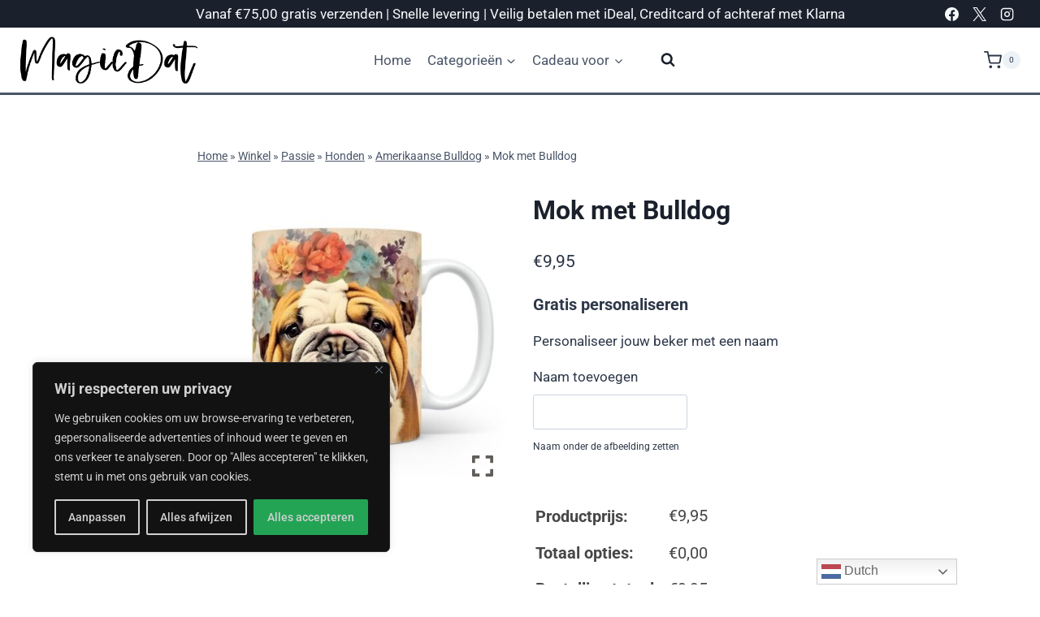

--- FILE ---
content_type: text/html; charset=UTF-8
request_url: https://magicdat.nl/winkel/passie/honden/amerikaanse-bulldog/mok-met-bulldog-24/
body_size: 59305
content:
<!doctype html>
<html lang="nl-NL" prefix="og: https://ogp.me/ns#" class="no-js" itemtype="https://schema.org/IndividualProduct" itemscope>
<head>
	<meta charset="UTF-8">
	<meta name="viewport" content="width=device-width, initial-scale=1, minimum-scale=1">
	
            <script data-no-defer="1" data-ezscrex="false" data-cfasync="false" data-pagespeed-no-defer data-cookieconsent="ignore">
                var ctPublicFunctions = {"_ajax_nonce":"8f22bedb1e","_rest_nonce":"9d64f5316a","_ajax_url":"\/wp-admin\/admin-ajax.php","_rest_url":"https:\/\/magicdat.nl\/wp-json\/","data__cookies_type":"none","data__ajax_type":"admin_ajax","data__bot_detector_enabled":"0","data__frontend_data_log_enabled":1,"cookiePrefix":"","wprocket_detected":false,"host_url":"magicdat.nl","text__ee_click_to_select":"Klik om de hele gegevens te selecteren","text__ee_original_email":"De volledige tekst is","text__ee_got_it":"Duidelijk","text__ee_blocked":"Geblokkeerd","text__ee_cannot_connect":"Kan geen verbinding maken","text__ee_cannot_decode":"Kan e-mail niet decoderen. Onbekende reden","text__ee_email_decoder":"Cleantalk e-mail decoder","text__ee_wait_for_decoding":"De magie is onderweg!","text__ee_decoding_process":"Wacht een paar seconden terwijl we de contactgegevens decoderen."}
            </script>
        
            <script data-no-defer="1" data-ezscrex="false" data-cfasync="false" data-pagespeed-no-defer data-cookieconsent="ignore">
                var ctPublic = {"_ajax_nonce":"8f22bedb1e","settings__forms__check_internal":"0","settings__forms__check_external":"0","settings__forms__force_protection":0,"settings__forms__search_test":"1","settings__forms__wc_add_to_cart":"0","settings__data__bot_detector_enabled":"0","settings__sfw__anti_crawler":0,"blog_home":"https:\/\/magicdat.nl\/","pixel__setting":"3","pixel__enabled":false,"pixel__url":"https:\/\/moderate10-v4.cleantalk.org\/pixel\/edafbf9f95ca5c44714f99e2ab49eaa0.gif","data__email_check_before_post":"1","data__email_check_exist_post":0,"data__cookies_type":"none","data__key_is_ok":true,"data__visible_fields_required":true,"wl_brandname":"Anti-Spam by CleanTalk","wl_brandname_short":"CleanTalk","ct_checkjs_key":488011167,"emailEncoderPassKey":"0a8748384e2d80415fcc1727d6240dd3","bot_detector_forms_excluded":"W10=","advancedCacheExists":false,"varnishCacheExists":false,"wc_ajax_add_to_cart":true}
            </script>
        
<!-- Search Engine Optimization door Rank Math PRO - https://rankmath.com/ -->
<title>Mok met Bulldog | MagicDat</title>
<meta name="description" content="Als het gaat om het vinden van het perfecte cadeau voor een collega, kan het een uitdaging zijn om iets te vinden dat zowel uniek als betekenisvol is."/>
<meta name="robots" content="follow, index, max-snippet:-1, max-video-preview:-1, max-image-preview:large"/>
<link rel="canonical" href="https://magicdat.nl/winkel/passie/honden/amerikaanse-bulldog/mok-met-bulldog-24/" />
<meta property="og:locale" content="nl_NL" />
<meta property="og:type" content="product" />
<meta property="og:title" content="Mok met Bulldog | MagicDat" />
<meta property="og:description" content="Als het gaat om het vinden van het perfecte cadeau voor een collega, kan het een uitdaging zijn om iets te vinden dat zowel uniek als betekenisvol is." />
<meta property="og:url" content="https://magicdat.nl/winkel/passie/honden/amerikaanse-bulldog/mok-met-bulldog-24/" />
<meta property="og:site_name" content="MagicDat" />
<meta property="og:updated_time" content="2024-03-02T01:05:38+02:00" />
<meta property="og:image" content="https://magicdat.nl/wp-content/uploads/2024/02/41-Suffix-ED-MD-VTD-S09-08-Bulldog-01-Tumbler.jpg" />
<meta property="og:image:secure_url" content="https://magicdat.nl/wp-content/uploads/2024/02/41-Suffix-ED-MD-VTD-S09-08-Bulldog-01-Tumbler.jpg" />
<meta property="og:image:width" content="1200" />
<meta property="og:image:height" content="800" />
<meta property="og:image:alt" content="Mok met Bulldog" />
<meta property="og:image:type" content="image/jpeg" />
<meta property="product:price:amount" content="9.95" />
<meta property="product:price:currency" content="EUR" />
<meta property="product:availability" content="instock" />
<meta property="product:retailer_item_id" content="8785257349998" />
<meta name="twitter:card" content="summary_large_image" />
<meta name="twitter:title" content="Mok met Bulldog | MagicDat" />
<meta name="twitter:description" content="Als het gaat om het vinden van het perfecte cadeau voor een collega, kan het een uitdaging zijn om iets te vinden dat zowel uniek als betekenisvol is." />
<meta name="twitter:image" content="https://magicdat.nl/wp-content/uploads/2024/02/41-Suffix-ED-MD-VTD-S09-08-Bulldog-01-Tumbler.jpg" />
<meta name="twitter:label1" content="Prijs" />
<meta name="twitter:data1" content="&euro;9,95" />
<meta name="twitter:label2" content="Beschikbaarheid" />
<meta name="twitter:data2" content="Op voorraad" />
<script type="application/ld+json" class="rank-math-schema-pro">{"@context":"https://schema.org","@graph":[{"@type":"Place","@id":"https://magicdat.nl/#place","geo":{"@type":"GeoCoordinates","latitude":"53.30749","longitude":"5.78061"},"hasMap":"https://www.google.com/maps/search/?api=1&amp;query=53.30749,5.78061","address":{"@type":"PostalAddress","streetAddress":"Doniaweg 9","addressLocality":"Hallum","addressRegion":"Friesland","postalCode":"9074AE","addressCountry":"Nederland"}},{"@type":["LocalBusiness","Organization"],"@id":"https://magicdat.nl/#organization","name":"MagicDat","url":"https://magicdat.nl","sameAs":["https://www.facebook.com/magicdat"],"email":"info@magicdat.nl","address":{"@type":"PostalAddress","streetAddress":"Doniaweg 9","addressLocality":"Hallum","addressRegion":"Friesland","postalCode":"9074AE","addressCountry":"Nederland"},"logo":{"@type":"ImageObject","@id":"https://magicdat.nl/#logo","url":"https://magicdat.nl/wp-content/uploads/2019/10/magicdat-logo.png","contentUrl":"https://magicdat.nl/wp-content/uploads/2019/10/magicdat-logo.png","caption":"MagicDat","inLanguage":"nl-NL","width":"1458","height":"383"},"openingHours":["Monday,Tuesday,Wednesday,Thursday,Friday,Saturday,Sunday 09:00-17:00"],"location":{"@id":"https://magicdat.nl/#place"},"image":{"@id":"https://magicdat.nl/#logo"},"telephone":"+31852007343"},{"@type":"WebSite","@id":"https://magicdat.nl/#website","url":"https://magicdat.nl","name":"MagicDat","publisher":{"@id":"https://magicdat.nl/#organization"},"inLanguage":"nl-NL"},{"@type":"ImageObject","@id":"https://magicdat.nl/wp-content/uploads/2024/02/41-Suffix-ED-MD-VTD-S09-08-Bulldog-01-Tumbler.jpg","url":"https://magicdat.nl/wp-content/uploads/2024/02/41-Suffix-ED-MD-VTD-S09-08-Bulldog-01-Tumbler.jpg","width":"1200","height":"800","inLanguage":"nl-NL"},{"@type":"BreadcrumbList","@id":"https://magicdat.nl/winkel/passie/honden/amerikaanse-bulldog/mok-met-bulldog-24/#breadcrumb","itemListElement":[{"@type":"ListItem","position":"1","item":{"@id":"https://magicdat.nl","name":"Home"}},{"@type":"ListItem","position":"2","item":{"@id":"https://magicdat.nl/winkel/","name":"Winkel"}},{"@type":"ListItem","position":"3","item":{"@id":"https://magicdat.nl/product-categorie/passie/","name":"Passie"}},{"@type":"ListItem","position":"4","item":{"@id":"https://magicdat.nl/product-categorie/passie/honden/","name":"Honden"}},{"@type":"ListItem","position":"5","item":{"@id":"https://magicdat.nl/product-categorie/passie/honden/amerikaanse-bulldog/","name":"Amerikaanse Bulldog"}},{"@type":"ListItem","position":"6","item":{"@id":"https://magicdat.nl/winkel/passie/honden/amerikaanse-bulldog/mok-met-bulldog-24/","name":"Mok met Bulldog"}}]},{"@type":"ItemPage","@id":"https://magicdat.nl/winkel/passie/honden/amerikaanse-bulldog/mok-met-bulldog-24/#webpage","url":"https://magicdat.nl/winkel/passie/honden/amerikaanse-bulldog/mok-met-bulldog-24/","name":"Mok met Bulldog | MagicDat","datePublished":"2024-02-14T18:11:42+02:00","dateModified":"2024-03-02T01:05:38+02:00","isPartOf":{"@id":"https://magicdat.nl/#website"},"primaryImageOfPage":{"@id":"https://magicdat.nl/wp-content/uploads/2024/02/41-Suffix-ED-MD-VTD-S09-08-Bulldog-01-Tumbler.jpg"},"inLanguage":"nl-NL","breadcrumb":{"@id":"https://magicdat.nl/winkel/passie/honden/amerikaanse-bulldog/mok-met-bulldog-24/#breadcrumb"}},{"@type":"Product","name":"Mok met Bulldog | MagicDat","description":"Als het gaat om het vinden van het perfecte cadeau voor een collega, kan het een uitdaging zijn om iets te vinden dat zowel uniek als betekenisvol is. Gelukkig is er nu een oplossing voor dit dilemma: de Mok met Bulldog. Deze prachtige mok combineert stijl, functionaliteit en een vleugje glamour, waardoor het de ideale keuze is voor iedereen.","sku":"8785257349998","category":"Passie &gt; Honden &gt; Amerikaanse Bulldog","mainEntityOfPage":{"@id":"https://magicdat.nl/winkel/passie/honden/amerikaanse-bulldog/mok-met-bulldog-24/#webpage"},"image":[{"@type":"ImageObject","url":"https://magicdat.nl/wp-content/uploads/2024/02/41-Suffix-ED-MD-VTD-S09-08-Bulldog-01-Tumbler.jpg","height":"800","width":"1200"}],"offers":{"@type":"Offer","price":"9.95","priceCurrency":"EUR","priceValidUntil":"2027-12-31","availability":"http://schema.org/InStock","itemCondition":"NewCondition","url":"https://magicdat.nl/winkel/passie/honden/amerikaanse-bulldog/mok-met-bulldog-24/","seller":{"@type":"Organization","@id":"https://magicdat.nl/","name":"MagicDat","url":"https://magicdat.nl","logo":"https://magicdat.nl/wp-content/uploads/2019/10/magicdat-logo.png"},"priceSpecification":{"price":"9.95","priceCurrency":"EUR","valueAddedTaxIncluded":"true"}},"@id":"https://magicdat.nl/winkel/passie/honden/amerikaanse-bulldog/mok-met-bulldog-24/#richSnippet"}]}</script>
<!-- /Rank Math WordPress SEO plugin -->

<link rel="alternate" type="application/rss+xml" title="MagicDat &raquo; feed" href="https://magicdat.nl/feed/" />
<link rel="alternate" type="application/rss+xml" title="MagicDat &raquo; reacties feed" href="https://magicdat.nl/comments/feed/" />
			<script>document.documentElement.classList.remove( 'no-js' );</script>
			<link rel="alternate" title="oEmbed (JSON)" type="application/json+oembed" href="https://magicdat.nl/wp-json/oembed/1.0/embed?url=https%3A%2F%2Fmagicdat.nl%2Fwinkel%2Fpassie%2Fhonden%2Famerikaanse-bulldog%2Fmok-met-bulldog-24%2F" />
<link rel="alternate" title="oEmbed (XML)" type="text/xml+oembed" href="https://magicdat.nl/wp-json/oembed/1.0/embed?url=https%3A%2F%2Fmagicdat.nl%2Fwinkel%2Fpassie%2Fhonden%2Famerikaanse-bulldog%2Fmok-met-bulldog-24%2F&#038;format=xml" />
<style id='wp-img-auto-sizes-contain-inline-css'>
img:is([sizes=auto i],[sizes^="auto," i]){contain-intrinsic-size:3000px 1500px}
/*# sourceURL=wp-img-auto-sizes-contain-inline-css */
</style>
<style id='wp-emoji-styles-inline-css'>

	img.wp-smiley, img.emoji {
		display: inline !important;
		border: none !important;
		box-shadow: none !important;
		height: 1em !important;
		width: 1em !important;
		margin: 0 0.07em !important;
		vertical-align: -0.1em !important;
		background: none !important;
		padding: 0 !important;
	}
/*# sourceURL=wp-emoji-styles-inline-css */
</style>
<link rel='stylesheet' id='wp-block-library-css' href='https://magicdat.nl/wp-includes/css/dist/block-library/style.min.css?ver=6.9' media='all' />
<style id='classic-theme-styles-inline-css'>
/*! This file is auto-generated */
.wp-block-button__link{color:#fff;background-color:#32373c;border-radius:9999px;box-shadow:none;text-decoration:none;padding:calc(.667em + 2px) calc(1.333em + 2px);font-size:1.125em}.wp-block-file__button{background:#32373c;color:#fff;text-decoration:none}
/*# sourceURL=/wp-includes/css/classic-themes.min.css */
</style>
<style id='global-styles-inline-css'>
:root{--wp--preset--aspect-ratio--square: 1;--wp--preset--aspect-ratio--4-3: 4/3;--wp--preset--aspect-ratio--3-4: 3/4;--wp--preset--aspect-ratio--3-2: 3/2;--wp--preset--aspect-ratio--2-3: 2/3;--wp--preset--aspect-ratio--16-9: 16/9;--wp--preset--aspect-ratio--9-16: 9/16;--wp--preset--color--black: #000000;--wp--preset--color--cyan-bluish-gray: #abb8c3;--wp--preset--color--white: #ffffff;--wp--preset--color--pale-pink: #f78da7;--wp--preset--color--vivid-red: #cf2e2e;--wp--preset--color--luminous-vivid-orange: #ff6900;--wp--preset--color--luminous-vivid-amber: #fcb900;--wp--preset--color--light-green-cyan: #7bdcb5;--wp--preset--color--vivid-green-cyan: #00d084;--wp--preset--color--pale-cyan-blue: #8ed1fc;--wp--preset--color--vivid-cyan-blue: #0693e3;--wp--preset--color--vivid-purple: #9b51e0;--wp--preset--color--theme-palette-1: var(--global-palette1);--wp--preset--color--theme-palette-2: var(--global-palette2);--wp--preset--color--theme-palette-3: var(--global-palette3);--wp--preset--color--theme-palette-4: var(--global-palette4);--wp--preset--color--theme-palette-5: var(--global-palette5);--wp--preset--color--theme-palette-6: var(--global-palette6);--wp--preset--color--theme-palette-7: var(--global-palette7);--wp--preset--color--theme-palette-8: var(--global-palette8);--wp--preset--color--theme-palette-9: var(--global-palette9);--wp--preset--color--theme-palette-10: var(--global-palette10);--wp--preset--color--theme-palette-11: var(--global-palette11);--wp--preset--color--theme-palette-12: var(--global-palette12);--wp--preset--color--theme-palette-13: var(--global-palette13);--wp--preset--color--theme-palette-14: var(--global-palette14);--wp--preset--color--theme-palette-15: var(--global-palette15);--wp--preset--gradient--vivid-cyan-blue-to-vivid-purple: linear-gradient(135deg,rgb(6,147,227) 0%,rgb(155,81,224) 100%);--wp--preset--gradient--light-green-cyan-to-vivid-green-cyan: linear-gradient(135deg,rgb(122,220,180) 0%,rgb(0,208,130) 100%);--wp--preset--gradient--luminous-vivid-amber-to-luminous-vivid-orange: linear-gradient(135deg,rgb(252,185,0) 0%,rgb(255,105,0) 100%);--wp--preset--gradient--luminous-vivid-orange-to-vivid-red: linear-gradient(135deg,rgb(255,105,0) 0%,rgb(207,46,46) 100%);--wp--preset--gradient--very-light-gray-to-cyan-bluish-gray: linear-gradient(135deg,rgb(238,238,238) 0%,rgb(169,184,195) 100%);--wp--preset--gradient--cool-to-warm-spectrum: linear-gradient(135deg,rgb(74,234,220) 0%,rgb(151,120,209) 20%,rgb(207,42,186) 40%,rgb(238,44,130) 60%,rgb(251,105,98) 80%,rgb(254,248,76) 100%);--wp--preset--gradient--blush-light-purple: linear-gradient(135deg,rgb(255,206,236) 0%,rgb(152,150,240) 100%);--wp--preset--gradient--blush-bordeaux: linear-gradient(135deg,rgb(254,205,165) 0%,rgb(254,45,45) 50%,rgb(107,0,62) 100%);--wp--preset--gradient--luminous-dusk: linear-gradient(135deg,rgb(255,203,112) 0%,rgb(199,81,192) 50%,rgb(65,88,208) 100%);--wp--preset--gradient--pale-ocean: linear-gradient(135deg,rgb(255,245,203) 0%,rgb(182,227,212) 50%,rgb(51,167,181) 100%);--wp--preset--gradient--electric-grass: linear-gradient(135deg,rgb(202,248,128) 0%,rgb(113,206,126) 100%);--wp--preset--gradient--midnight: linear-gradient(135deg,rgb(2,3,129) 0%,rgb(40,116,252) 100%);--wp--preset--font-size--small: var(--global-font-size-small);--wp--preset--font-size--medium: var(--global-font-size-medium);--wp--preset--font-size--large: var(--global-font-size-large);--wp--preset--font-size--x-large: 42px;--wp--preset--font-size--larger: var(--global-font-size-larger);--wp--preset--font-size--xxlarge: var(--global-font-size-xxlarge);--wp--preset--spacing--20: 0.44rem;--wp--preset--spacing--30: 0.67rem;--wp--preset--spacing--40: 1rem;--wp--preset--spacing--50: 1.5rem;--wp--preset--spacing--60: 2.25rem;--wp--preset--spacing--70: 3.38rem;--wp--preset--spacing--80: 5.06rem;--wp--preset--shadow--natural: 6px 6px 9px rgba(0, 0, 0, 0.2);--wp--preset--shadow--deep: 12px 12px 50px rgba(0, 0, 0, 0.4);--wp--preset--shadow--sharp: 6px 6px 0px rgba(0, 0, 0, 0.2);--wp--preset--shadow--outlined: 6px 6px 0px -3px rgb(255, 255, 255), 6px 6px rgb(0, 0, 0);--wp--preset--shadow--crisp: 6px 6px 0px rgb(0, 0, 0);}:where(.is-layout-flex){gap: 0.5em;}:where(.is-layout-grid){gap: 0.5em;}body .is-layout-flex{display: flex;}.is-layout-flex{flex-wrap: wrap;align-items: center;}.is-layout-flex > :is(*, div){margin: 0;}body .is-layout-grid{display: grid;}.is-layout-grid > :is(*, div){margin: 0;}:where(.wp-block-columns.is-layout-flex){gap: 2em;}:where(.wp-block-columns.is-layout-grid){gap: 2em;}:where(.wp-block-post-template.is-layout-flex){gap: 1.25em;}:where(.wp-block-post-template.is-layout-grid){gap: 1.25em;}.has-black-color{color: var(--wp--preset--color--black) !important;}.has-cyan-bluish-gray-color{color: var(--wp--preset--color--cyan-bluish-gray) !important;}.has-white-color{color: var(--wp--preset--color--white) !important;}.has-pale-pink-color{color: var(--wp--preset--color--pale-pink) !important;}.has-vivid-red-color{color: var(--wp--preset--color--vivid-red) !important;}.has-luminous-vivid-orange-color{color: var(--wp--preset--color--luminous-vivid-orange) !important;}.has-luminous-vivid-amber-color{color: var(--wp--preset--color--luminous-vivid-amber) !important;}.has-light-green-cyan-color{color: var(--wp--preset--color--light-green-cyan) !important;}.has-vivid-green-cyan-color{color: var(--wp--preset--color--vivid-green-cyan) !important;}.has-pale-cyan-blue-color{color: var(--wp--preset--color--pale-cyan-blue) !important;}.has-vivid-cyan-blue-color{color: var(--wp--preset--color--vivid-cyan-blue) !important;}.has-vivid-purple-color{color: var(--wp--preset--color--vivid-purple) !important;}.has-black-background-color{background-color: var(--wp--preset--color--black) !important;}.has-cyan-bluish-gray-background-color{background-color: var(--wp--preset--color--cyan-bluish-gray) !important;}.has-white-background-color{background-color: var(--wp--preset--color--white) !important;}.has-pale-pink-background-color{background-color: var(--wp--preset--color--pale-pink) !important;}.has-vivid-red-background-color{background-color: var(--wp--preset--color--vivid-red) !important;}.has-luminous-vivid-orange-background-color{background-color: var(--wp--preset--color--luminous-vivid-orange) !important;}.has-luminous-vivid-amber-background-color{background-color: var(--wp--preset--color--luminous-vivid-amber) !important;}.has-light-green-cyan-background-color{background-color: var(--wp--preset--color--light-green-cyan) !important;}.has-vivid-green-cyan-background-color{background-color: var(--wp--preset--color--vivid-green-cyan) !important;}.has-pale-cyan-blue-background-color{background-color: var(--wp--preset--color--pale-cyan-blue) !important;}.has-vivid-cyan-blue-background-color{background-color: var(--wp--preset--color--vivid-cyan-blue) !important;}.has-vivid-purple-background-color{background-color: var(--wp--preset--color--vivid-purple) !important;}.has-black-border-color{border-color: var(--wp--preset--color--black) !important;}.has-cyan-bluish-gray-border-color{border-color: var(--wp--preset--color--cyan-bluish-gray) !important;}.has-white-border-color{border-color: var(--wp--preset--color--white) !important;}.has-pale-pink-border-color{border-color: var(--wp--preset--color--pale-pink) !important;}.has-vivid-red-border-color{border-color: var(--wp--preset--color--vivid-red) !important;}.has-luminous-vivid-orange-border-color{border-color: var(--wp--preset--color--luminous-vivid-orange) !important;}.has-luminous-vivid-amber-border-color{border-color: var(--wp--preset--color--luminous-vivid-amber) !important;}.has-light-green-cyan-border-color{border-color: var(--wp--preset--color--light-green-cyan) !important;}.has-vivid-green-cyan-border-color{border-color: var(--wp--preset--color--vivid-green-cyan) !important;}.has-pale-cyan-blue-border-color{border-color: var(--wp--preset--color--pale-cyan-blue) !important;}.has-vivid-cyan-blue-border-color{border-color: var(--wp--preset--color--vivid-cyan-blue) !important;}.has-vivid-purple-border-color{border-color: var(--wp--preset--color--vivid-purple) !important;}.has-vivid-cyan-blue-to-vivid-purple-gradient-background{background: var(--wp--preset--gradient--vivid-cyan-blue-to-vivid-purple) !important;}.has-light-green-cyan-to-vivid-green-cyan-gradient-background{background: var(--wp--preset--gradient--light-green-cyan-to-vivid-green-cyan) !important;}.has-luminous-vivid-amber-to-luminous-vivid-orange-gradient-background{background: var(--wp--preset--gradient--luminous-vivid-amber-to-luminous-vivid-orange) !important;}.has-luminous-vivid-orange-to-vivid-red-gradient-background{background: var(--wp--preset--gradient--luminous-vivid-orange-to-vivid-red) !important;}.has-very-light-gray-to-cyan-bluish-gray-gradient-background{background: var(--wp--preset--gradient--very-light-gray-to-cyan-bluish-gray) !important;}.has-cool-to-warm-spectrum-gradient-background{background: var(--wp--preset--gradient--cool-to-warm-spectrum) !important;}.has-blush-light-purple-gradient-background{background: var(--wp--preset--gradient--blush-light-purple) !important;}.has-blush-bordeaux-gradient-background{background: var(--wp--preset--gradient--blush-bordeaux) !important;}.has-luminous-dusk-gradient-background{background: var(--wp--preset--gradient--luminous-dusk) !important;}.has-pale-ocean-gradient-background{background: var(--wp--preset--gradient--pale-ocean) !important;}.has-electric-grass-gradient-background{background: var(--wp--preset--gradient--electric-grass) !important;}.has-midnight-gradient-background{background: var(--wp--preset--gradient--midnight) !important;}.has-small-font-size{font-size: var(--wp--preset--font-size--small) !important;}.has-medium-font-size{font-size: var(--wp--preset--font-size--medium) !important;}.has-large-font-size{font-size: var(--wp--preset--font-size--large) !important;}.has-x-large-font-size{font-size: var(--wp--preset--font-size--x-large) !important;}
:where(.wp-block-post-template.is-layout-flex){gap: 1.25em;}:where(.wp-block-post-template.is-layout-grid){gap: 1.25em;}
:where(.wp-block-term-template.is-layout-flex){gap: 1.25em;}:where(.wp-block-term-template.is-layout-grid){gap: 1.25em;}
:where(.wp-block-columns.is-layout-flex){gap: 2em;}:where(.wp-block-columns.is-layout-grid){gap: 2em;}
:root :where(.wp-block-pullquote){font-size: 1.5em;line-height: 1.6;}
/*# sourceURL=global-styles-inline-css */
</style>
<link rel='stylesheet' id='cleantalk-public-css-css' href='https://magicdat.nl/wp-content/plugins/cleantalk-spam-protect/css/cleantalk-public.min.css?ver=6.70.1_1766197086' media='all' />
<link rel='stylesheet' id='cleantalk-email-decoder-css-css' href='https://magicdat.nl/wp-content/plugins/cleantalk-spam-protect/css/cleantalk-email-decoder.min.css?ver=6.70.1_1766197086' media='all' />
<link rel='stylesheet' id='simple-banner-style-css' href='https://magicdat.nl/wp-content/plugins/simple-banner/simple-banner.css?ver=3.2.0' media='all' />
<style id='woocommerce-inline-inline-css'>
.woocommerce form .form-row .required { visibility: visible; }
/*# sourceURL=woocommerce-inline-inline-css */
</style>
<link rel='stylesheet' id='brb-public-main-css-css' href='https://magicdat.nl/wp-content/plugins/business-reviews-bundle/assets/css/public-main.css?ver=1.9.87' media='all' />
<link rel='stylesheet' id='kadence_size_chart_css-css' href='https://magicdat.nl/wp-content/plugins/kadence-woo-extras/lib/sizechart/css/kt_size_chart.css?ver=2.4.12' media='all' />
<link rel='stylesheet' id='kadence-global-css' href='https://magicdat.nl/wp-content/themes/kadence/assets/css/global.min.css?ver=1767925148' media='all' />
<style id='kadence-global-inline-css'>
/* Kadence Base CSS */
:root{--global-palette1:#718096;--global-palette2:#4a5568;--global-palette3:#1A202C;--global-palette4:#2D3748;--global-palette5:#4A5568;--global-palette6:#718096;--global-palette7:#EDF2F7;--global-palette8:#F7FAFC;--global-palette9:#ffffff;--global-palette10:oklch(from var(--global-palette1) calc(l + 0.10 * (1 - l)) calc(c * 1.00) calc(h + 180) / 100%);--global-palette11:#13612e;--global-palette12:#1159af;--global-palette13:#b82105;--global-palette14:#f7630c;--global-palette15:#f5a524;--global-palette9rgb:255, 255, 255;--global-palette-highlight:var(--global-palette1);--global-palette-highlight-alt:var(--global-palette2);--global-palette-highlight-alt2:var(--global-palette9);--global-palette-btn-bg:var(--global-palette1);--global-palette-btn-bg-hover:var(--global-palette2);--global-palette-btn:var(--global-palette9);--global-palette-btn-hover:var(--global-palette9);--global-palette-btn-sec-bg:var(--global-palette7);--global-palette-btn-sec-bg-hover:var(--global-palette2);--global-palette-btn-sec:var(--global-palette3);--global-palette-btn-sec-hover:var(--global-palette9);--global-body-font-family:-apple-system,BlinkMacSystemFont,"Segoe UI",Roboto,Oxygen-Sans,Ubuntu,Cantarell,"Helvetica Neue",sans-serif, "Apple Color Emoji", "Segoe UI Emoji", "Segoe UI Symbol";--global-heading-font-family:inherit;--global-primary-nav-font-family:inherit;--global-fallback-font:sans-serif;--global-display-fallback-font:sans-serif;--global-content-width:1290px;--global-content-wide-width:calc(1290px + 230px);--global-content-narrow-width:842px;--global-content-edge-padding:1.5rem;--global-content-boxed-padding:2rem;--global-calc-content-width:calc(1290px - var(--global-content-edge-padding) - var(--global-content-edge-padding) );--wp--style--global--content-size:var(--global-calc-content-width);}.wp-site-blocks{--global-vw:calc( 100vw - ( 0.5 * var(--scrollbar-offset)));}:root body.kadence-elementor-colors{--e-global-color-kadence1:var(--global-palette1);--e-global-color-kadence2:var(--global-palette2);--e-global-color-kadence3:var(--global-palette3);--e-global-color-kadence4:var(--global-palette4);--e-global-color-kadence5:var(--global-palette5);--e-global-color-kadence6:var(--global-palette6);--e-global-color-kadence7:var(--global-palette7);--e-global-color-kadence8:var(--global-palette8);--e-global-color-kadence9:var(--global-palette9);--e-global-color-kadence10:var(--global-palette10);--e-global-color-kadence11:var(--global-palette11);--e-global-color-kadence12:var(--global-palette12);--e-global-color-kadence13:var(--global-palette13);--e-global-color-kadence14:var(--global-palette14);--e-global-color-kadence15:var(--global-palette15);}body{background:var(--global-palette9);}body, input, select, optgroup, textarea{font-weight:400;font-size:17px;line-height:1.6;font-family:var(--global-body-font-family);color:var(--global-palette4);}.content-bg, body.content-style-unboxed .site{background:var(--global-palette9);}h1,h2,h3,h4,h5,h6{font-family:var(--global-heading-font-family);}h1{font-weight:700;font-size:32px;line-height:1.5;color:var(--global-palette3);}h2{font-weight:700;font-size:28px;line-height:1.5;color:var(--global-palette3);}h3{font-weight:700;font-size:24px;line-height:1.5;color:var(--global-palette3);}h4{font-weight:700;font-size:22px;line-height:1.5;color:var(--global-palette4);}h5{font-weight:700;font-size:20px;line-height:1.5;color:var(--global-palette4);}h6{font-weight:700;font-size:18px;line-height:1.5;color:var(--global-palette5);}.entry-hero .kadence-breadcrumbs{max-width:1290px;}.site-container, .site-header-row-layout-contained, .site-footer-row-layout-contained, .entry-hero-layout-contained, .comments-area, .alignfull > .wp-block-cover__inner-container, .alignwide > .wp-block-cover__inner-container{max-width:var(--global-content-width);}.content-width-narrow .content-container.site-container, .content-width-narrow .hero-container.site-container{max-width:var(--global-content-narrow-width);}@media all and (min-width: 1520px){.wp-site-blocks .content-container  .alignwide{margin-left:-115px;margin-right:-115px;width:unset;max-width:unset;}}@media all and (min-width: 1102px){.content-width-narrow .wp-site-blocks .content-container .alignwide{margin-left:-130px;margin-right:-130px;width:unset;max-width:unset;}}.content-style-boxed .wp-site-blocks .entry-content .alignwide{margin-left:calc( -1 * var( --global-content-boxed-padding ) );margin-right:calc( -1 * var( --global-content-boxed-padding ) );}.content-area{margin-top:5rem;margin-bottom:5rem;}@media all and (max-width: 1024px){.content-area{margin-top:3rem;margin-bottom:3rem;}}@media all and (max-width: 767px){.content-area{margin-top:2rem;margin-bottom:2rem;}}@media all and (max-width: 1024px){:root{--global-content-boxed-padding:2rem;}}@media all and (max-width: 767px){:root{--global-content-boxed-padding:1.5rem;}}.entry-content-wrap{padding:2rem;}@media all and (max-width: 1024px){.entry-content-wrap{padding:2rem;}}@media all and (max-width: 767px){.entry-content-wrap{padding:1.5rem;}}.entry.single-entry{box-shadow:0px 15px 15px -10px rgba(0,0,0,0.05);}.entry.loop-entry{box-shadow:0px 15px 15px -10px rgba(0,0,0,0.05);}.loop-entry .entry-content-wrap{padding:2rem;}@media all and (max-width: 1024px){.loop-entry .entry-content-wrap{padding:2rem;}}@media all and (max-width: 767px){.loop-entry .entry-content-wrap{padding:1.5rem;}}button, .button, .wp-block-button__link, input[type="button"], input[type="reset"], input[type="submit"], .fl-button, .elementor-button-wrapper .elementor-button, .wc-block-components-checkout-place-order-button, .wc-block-cart__submit{box-shadow:0px 0px 0px -7px rgba(0,0,0,0);}button:hover, button:focus, button:active, .button:hover, .button:focus, .button:active, .wp-block-button__link:hover, .wp-block-button__link:focus, .wp-block-button__link:active, input[type="button"]:hover, input[type="button"]:focus, input[type="button"]:active, input[type="reset"]:hover, input[type="reset"]:focus, input[type="reset"]:active, input[type="submit"]:hover, input[type="submit"]:focus, input[type="submit"]:active, .elementor-button-wrapper .elementor-button:hover, .elementor-button-wrapper .elementor-button:focus, .elementor-button-wrapper .elementor-button:active, .wc-block-cart__submit:hover{box-shadow:0px 15px 25px -7px rgba(0,0,0,0.1);}.kb-button.kb-btn-global-outline.kb-btn-global-inherit{padding-top:calc(px - 2px);padding-right:calc(px - 2px);padding-bottom:calc(px - 2px);padding-left:calc(px - 2px);}@media all and (min-width: 1025px){.transparent-header .entry-hero .entry-hero-container-inner{padding-top:calc(0px + 80px);}}@media all and (max-width: 1024px){.mobile-transparent-header .entry-hero .entry-hero-container-inner{padding-top:80px;}}@media all and (max-width: 767px){.mobile-transparent-header .entry-hero .entry-hero-container-inner{padding-top:80px;}}
/* Kadence Header CSS */
@media all and (max-width: 1024px){.mobile-transparent-header #masthead{position:absolute;left:0px;right:0px;z-index:100;}.kadence-scrollbar-fixer.mobile-transparent-header #masthead{right:var(--scrollbar-offset,0);}.mobile-transparent-header #masthead, .mobile-transparent-header .site-top-header-wrap .site-header-row-container-inner, .mobile-transparent-header .site-main-header-wrap .site-header-row-container-inner, .mobile-transparent-header .site-bottom-header-wrap .site-header-row-container-inner{background:transparent;}.site-header-row-tablet-layout-fullwidth, .site-header-row-tablet-layout-standard{padding:0px;}}@media all and (min-width: 1025px){.transparent-header #masthead{position:absolute;left:0px;right:0px;z-index:100;}.transparent-header.kadence-scrollbar-fixer #masthead{right:var(--scrollbar-offset,0);}.transparent-header #masthead, .transparent-header .site-top-header-wrap .site-header-row-container-inner, .transparent-header .site-main-header-wrap .site-header-row-container-inner, .transparent-header .site-bottom-header-wrap .site-header-row-container-inner{background:transparent;}}.site-branding a.brand img{max-width:220px;}.site-branding a.brand img.svg-logo-image{width:220px;}@media all and (max-width: 767px){.site-branding a.brand img{max-width:135px;}.site-branding a.brand img.svg-logo-image{width:135px;}}.site-branding{padding:0px 0px 0px 0px;}@media all and (max-width: 767px){.site-branding .site-description{font-size:13px;}}#masthead, #masthead .kadence-sticky-header.item-is-fixed:not(.item-at-start):not(.site-header-row-container):not(.site-main-header-wrap), #masthead .kadence-sticky-header.item-is-fixed:not(.item-at-start) > .site-header-row-container-inner{background:#ffffff;}.site-main-header-wrap .site-header-row-container-inner{border-bottom:3px solid var(--global-palette2);}.site-main-header-inner-wrap{min-height:80px;}.site-top-header-wrap .site-header-row-container-inner{background:var(--global-palette3);}.site-top-header-inner-wrap{min-height:0px;}.site-main-header-wrap.site-header-row-container.site-header-focus-item.site-header-row-layout-standard.kadence-sticky-header.item-is-fixed.item-is-stuck, .site-header-upper-inner-wrap.kadence-sticky-header.item-is-fixed.item-is-stuck, .site-header-inner-wrap.kadence-sticky-header.item-is-fixed.item-is-stuck, .site-top-header-wrap.site-header-row-container.site-header-focus-item.site-header-row-layout-standard.kadence-sticky-header.item-is-fixed.item-is-stuck, .site-bottom-header-wrap.site-header-row-container.site-header-focus-item.site-header-row-layout-standard.kadence-sticky-header.item-is-fixed.item-is-stuck{box-shadow:0px 0px 0px 0px rgba(0,0,0,0);}.header-navigation[class*="header-navigation-style-underline"] .header-menu-container.primary-menu-container>ul>li>a:after{width:calc( 100% - 1.2em);}.main-navigation .primary-menu-container > ul > li.menu-item > a{padding-left:calc(1.2em / 2);padding-right:calc(1.2em / 2);padding-top:0.6em;padding-bottom:0.6em;color:var(--global-palette5);}.main-navigation .primary-menu-container > ul > li.menu-item .dropdown-nav-special-toggle{right:calc(1.2em / 2);}.main-navigation .primary-menu-container > ul > li.menu-item > a:hover{color:var(--global-palette-highlight);}.main-navigation .primary-menu-container > ul > li.menu-item.current-menu-item > a{color:var(--global-palette3);}.header-navigation .header-menu-container ul ul.sub-menu, .header-navigation .header-menu-container ul ul.submenu{background:var(--global-palette3);box-shadow:0px 2px 13px 0px rgba(0,0,0,0.1);}.header-navigation .header-menu-container ul ul li.menu-item, .header-menu-container ul.menu > li.kadence-menu-mega-enabled > ul > li.menu-item > a{border-bottom:1px solid rgba(255,255,255,0.1);border-radius:0px 0px 0px 0px;}.header-navigation .header-menu-container ul ul li.menu-item > a{width:200px;padding-top:1em;padding-bottom:1em;color:var(--global-palette8);font-size:12px;}.header-navigation .header-menu-container ul ul li.menu-item > a:hover{color:var(--global-palette9);background:var(--global-palette4);border-radius:0px 0px 0px 0px;}.header-navigation .header-menu-container ul ul li.menu-item.current-menu-item > a{color:var(--global-palette9);background:var(--global-palette4);border-radius:0px 0px 0px 0px;}.mobile-toggle-open-container .menu-toggle-open, .mobile-toggle-open-container .menu-toggle-open:focus{color:var(--global-palette5);padding:0.4em 0.6em 0.4em 0.6em;font-size:14px;}.mobile-toggle-open-container .menu-toggle-open.menu-toggle-style-bordered{border:1px solid currentColor;}.mobile-toggle-open-container .menu-toggle-open .menu-toggle-icon{font-size:20px;}.mobile-toggle-open-container .menu-toggle-open:hover, .mobile-toggle-open-container .menu-toggle-open:focus-visible{color:var(--global-palette-highlight);}.mobile-navigation ul li{font-size:14px;}.mobile-navigation ul li a{padding-top:1em;padding-bottom:1em;}.mobile-navigation ul li > a, .mobile-navigation ul li.menu-item-has-children > .drawer-nav-drop-wrap{color:var(--global-palette8);}.mobile-navigation ul li.current-menu-item > a, .mobile-navigation ul li.current-menu-item.menu-item-has-children > .drawer-nav-drop-wrap{color:var(--global-palette-highlight);}.mobile-navigation ul li.menu-item-has-children .drawer-nav-drop-wrap, .mobile-navigation ul li:not(.menu-item-has-children) a{border-bottom:1px solid rgba(255,255,255,0.1);}.mobile-navigation:not(.drawer-navigation-parent-toggle-true) ul li.menu-item-has-children .drawer-nav-drop-wrap button{border-left:1px solid rgba(255,255,255,0.1);}#mobile-drawer .drawer-header .drawer-toggle{padding:0.6em 0.15em 0.6em 0.15em;font-size:24px;}.header-html{font-style:normal;color:var(--global-palette8);}.header-cart-wrap .header-cart-button .kadence-svg-iconset{font-size:22px;}.header-mobile-cart-wrap .header-cart-button .kadence-svg-iconset{font-size:19px;}.header-social-wrap .header-social-inner-wrap{font-size:1em;gap:0.3em;}.header-social-wrap .header-social-inner-wrap .social-button{color:var(--global-palette8);border:2px none transparent;border-radius:3px;}.search-toggle-open-container .search-toggle-open{color:var(--global-palette3);padding:0px 0px 0px 25px;}.search-toggle-open-container .search-toggle-open.search-toggle-style-bordered{border:1px solid currentColor;}.search-toggle-open-container .search-toggle-open .search-toggle-icon{font-size:1em;}.search-toggle-open-container .search-toggle-open:hover, .search-toggle-open-container .search-toggle-open:focus{color:var(--global-palette-highlight);}#search-drawer .drawer-inner{background:rgba(9, 12, 16, 0.97);}
/* Kadence Footer CSS */
.site-top-footer-inner-wrap{padding-top:30px;padding-bottom:30px;grid-column-gap:30px;grid-row-gap:30px;}.site-top-footer-inner-wrap .widget{margin-bottom:30px;}.site-top-footer-inner-wrap .site-footer-section:not(:last-child):after{right:calc(-30px / 2);}.site-bottom-footer-inner-wrap{padding-top:30px;padding-bottom:30px;grid-column-gap:30px;}.site-bottom-footer-inner-wrap .widget{margin-bottom:30px;}.site-bottom-footer-inner-wrap .site-footer-section:not(:last-child):after{right:calc(-30px / 2);}
/* Kadence Woo CSS */
.woocommerce table.shop_table td.product-quantity{min-width:130px;}.entry-hero.product-hero-section .entry-header{min-height:200px;}.product-title .single-category{font-weight:700;font-size:32px;line-height:1.5;color:var(--global-palette3);}.wp-site-blocks .product-hero-section .extra-title{font-weight:700;font-size:32px;line-height:1.5;}@media all and (max-width: 767px){.woocommerce ul.products:not(.products-list-view), .wp-site-blocks .wc-block-grid:not(.has-2-columns):not(.has-1-columns) .wc-block-grid__products{grid-template-columns:repeat(2, minmax(0, 1fr));column-gap:0.5rem;grid-row-gap:0.5rem;}}.woocommerce ul.products.woo-archive-btn-button .product-action-wrap .button:not(.kb-button), .woocommerce ul.products li.woo-archive-btn-button .button:not(.kb-button), .wc-block-grid__product.woo-archive-btn-button .product-details .wc-block-grid__product-add-to-cart .wp-block-button__link{border:2px none transparent;box-shadow:0px 0px 0px 0px rgba(0,0,0,0.0);}.woocommerce ul.products.woo-archive-btn-button .product-action-wrap .button:not(.kb-button):hover, .woocommerce ul.products li.woo-archive-btn-button .button:not(.kb-button):hover, .wc-block-grid__product.woo-archive-btn-button .product-details .wc-block-grid__product-add-to-cart .wp-block-button__link:hover{box-shadow:0px 0px 0px 0px rgba(0,0,0,0);}
/* Kadence Pro Header CSS */
.header-navigation-dropdown-direction-left ul ul.submenu, .header-navigation-dropdown-direction-left ul ul.sub-menu{right:0px;left:auto;}.rtl .header-navigation-dropdown-direction-right ul ul.submenu, .rtl .header-navigation-dropdown-direction-right ul ul.sub-menu{left:0px;right:auto;}.header-account-button .nav-drop-title-wrap > .kadence-svg-iconset, .header-account-button > .kadence-svg-iconset{font-size:1.2em;}.site-header-item .header-account-button .nav-drop-title-wrap, .site-header-item .header-account-wrap > .header-account-button{display:flex;align-items:center;}.header-account-style-icon_label .header-account-label{padding-left:5px;}.header-account-style-label_icon .header-account-label{padding-right:5px;}.site-header-item .header-account-wrap .header-account-button{text-decoration:none;box-shadow:none;color:inherit;background:transparent;padding:0.6em 0em 0.6em 0em;}.header-mobile-account-wrap .header-account-button .nav-drop-title-wrap > .kadence-svg-iconset, .header-mobile-account-wrap .header-account-button > .kadence-svg-iconset{font-size:1.2em;}.header-mobile-account-wrap .header-account-button .nav-drop-title-wrap, .header-mobile-account-wrap > .header-account-button{display:flex;align-items:center;}.header-mobile-account-wrap.header-account-style-icon_label .header-account-label{padding-left:5px;}.header-mobile-account-wrap.header-account-style-label_icon .header-account-label{padding-right:5px;}.header-mobile-account-wrap .header-account-button{text-decoration:none;box-shadow:none;color:inherit;background:transparent;padding:0.6em 0em 0.6em 0em;}#login-drawer .drawer-inner .drawer-content{display:flex;justify-content:center;align-items:center;position:absolute;top:0px;bottom:0px;left:0px;right:0px;padding:0px;}#loginform p label{display:block;}#login-drawer #loginform{width:100%;}#login-drawer #loginform input{width:100%;}#login-drawer #loginform input[type="checkbox"]{width:auto;}#login-drawer .drawer-inner .drawer-header{position:relative;z-index:100;}#login-drawer .drawer-content_inner.widget_login_form_inner{padding:2em;width:100%;max-width:350px;border-radius:.25rem;background:var(--global-palette9);color:var(--global-palette4);}#login-drawer .lost_password a{color:var(--global-palette6);}#login-drawer .lost_password, #login-drawer .register-field{text-align:center;}#login-drawer .widget_login_form_inner p{margin-top:1.2em;margin-bottom:0em;}#login-drawer .widget_login_form_inner p:first-child{margin-top:0em;}#login-drawer .widget_login_form_inner label{margin-bottom:0.5em;}#login-drawer hr.register-divider{margin:1.2em 0;border-width:1px;}#login-drawer .register-field{font-size:90%;}@media all and (min-width: 1025px){#login-drawer hr.register-divider.hide-desktop{display:none;}#login-drawer p.register-field.hide-desktop{display:none;}}@media all and (max-width: 1024px){#login-drawer hr.register-divider.hide-mobile{display:none;}#login-drawer p.register-field.hide-mobile{display:none;}}@media all and (max-width: 767px){#login-drawer hr.register-divider.hide-mobile{display:none;}#login-drawer p.register-field.hide-mobile{display:none;}}.tertiary-navigation .tertiary-menu-container > ul > li.menu-item > a{padding-left:calc(1.2em / 2);padding-right:calc(1.2em / 2);padding-top:0.6em;padding-bottom:0.6em;color:var(--global-palette5);}.tertiary-navigation .tertiary-menu-container > ul > li.menu-item > a:hover{color:var(--global-palette-highlight);}.tertiary-navigation .tertiary-menu-container > ul > li.menu-item.current-menu-item > a{color:var(--global-palette3);}.header-navigation[class*="header-navigation-style-underline"] .header-menu-container.tertiary-menu-container>ul>li>a:after{width:calc( 100% - 1.2em);}.quaternary-navigation .quaternary-menu-container > ul > li.menu-item > a{padding-left:calc(1.2em / 2);padding-right:calc(1.2em / 2);padding-top:0.6em;padding-bottom:0.6em;color:var(--global-palette5);}.quaternary-navigation .quaternary-menu-container > ul > li.menu-item > a:hover{color:var(--global-palette-highlight);}.quaternary-navigation .quaternary-menu-container > ul > li.menu-item.current-menu-item > a{color:var(--global-palette3);}.header-navigation[class*="header-navigation-style-underline"] .header-menu-container.quaternary-menu-container>ul>li>a:after{width:calc( 100% - 1.2em);}#main-header .header-divider{border-right:1px solid var(--global-palette6);height:50%;}#main-header .header-divider2{border-right:1px solid var(--global-palette6);height:50%;}#main-header .header-divider3{border-right:1px solid var(--global-palette6);height:50%;}#mobile-header .header-mobile-divider, #mobile-drawer .header-mobile-divider{border-right:1px solid var(--global-palette6);height:50%;}#mobile-drawer .header-mobile-divider{border-top:1px solid var(--global-palette6);width:50%;}#mobile-header .header-mobile-divider2{border-right:1px solid var(--global-palette6);height:50%;}#mobile-drawer .header-mobile-divider2{border-top:1px solid var(--global-palette6);width:50%;}.header-item-search-bar form ::-webkit-input-placeholder{color:currentColor;opacity:0.5;}.header-item-search-bar form ::placeholder{color:currentColor;opacity:0.5;}.header-search-bar form{max-width:100%;width:240px;}.header-mobile-search-bar form{max-width:calc(100vw - var(--global-sm-spacing) - var(--global-sm-spacing));width:240px;}.header-widget-lstyle-normal .header-widget-area-inner a:not(.button){text-decoration:underline;}.element-contact-inner-wrap{display:flex;flex-wrap:wrap;align-items:center;margin-top:-0.6em;margin-left:calc(-0.6em / 2);margin-right:calc(-0.6em / 2);}.element-contact-inner-wrap .header-contact-item{display:inline-flex;flex-wrap:wrap;align-items:center;margin-top:0.6em;margin-left:calc(0.6em / 2);margin-right:calc(0.6em / 2);}.element-contact-inner-wrap .header-contact-item .kadence-svg-iconset{font-size:1em;}.header-contact-item img{display:inline-block;}.header-contact-item .contact-label{margin-left:0.3em;}.rtl .header-contact-item .contact-label{margin-right:0.3em;margin-left:0px;}.header-mobile-contact-wrap .element-contact-inner-wrap{display:flex;flex-wrap:wrap;align-items:center;margin-top:-0.6em;margin-left:calc(-0.6em / 2);margin-right:calc(-0.6em / 2);}.header-mobile-contact-wrap .element-contact-inner-wrap .header-contact-item{display:inline-flex;flex-wrap:wrap;align-items:center;margin-top:0.6em;margin-left:calc(0.6em / 2);margin-right:calc(0.6em / 2);}.header-mobile-contact-wrap .element-contact-inner-wrap .header-contact-item .kadence-svg-iconset{font-size:1em;}#main-header .header-button2{box-shadow:0px 0px 0px -7px rgba(0,0,0,0);}#main-header .header-button2:hover{box-shadow:0px 15px 25px -7px rgba(0,0,0,0.1);}.mobile-header-button2-wrap .mobile-header-button-inner-wrap .mobile-header-button2{border:2px none transparent;box-shadow:0px 0px 0px -7px rgba(0,0,0,0);}.mobile-header-button2-wrap .mobile-header-button-inner-wrap .mobile-header-button2:hover{box-shadow:0px 15px 25px -7px rgba(0,0,0,0.1);}#widget-drawer.popup-drawer-layout-fullwidth .drawer-content .header-widget2, #widget-drawer.popup-drawer-layout-sidepanel .drawer-inner{max-width:400px;}#widget-drawer.popup-drawer-layout-fullwidth .drawer-content .header-widget2{margin:0 auto;}.widget-toggle-open{display:flex;align-items:center;background:transparent;box-shadow:none;}.widget-toggle-open:hover, .widget-toggle-open:focus{border-color:currentColor;background:transparent;box-shadow:none;}.widget-toggle-open .widget-toggle-icon{display:flex;}.widget-toggle-open .widget-toggle-label{padding-right:5px;}.rtl .widget-toggle-open .widget-toggle-label{padding-left:5px;padding-right:0px;}.widget-toggle-open .widget-toggle-label:empty, .rtl .widget-toggle-open .widget-toggle-label:empty{padding-right:0px;padding-left:0px;}.widget-toggle-open-container .widget-toggle-open{color:var(--global-palette5);padding:0.4em 0.6em 0.4em 0.6em;font-size:14px;}.widget-toggle-open-container .widget-toggle-open.widget-toggle-style-bordered{border:1px solid currentColor;}.widget-toggle-open-container .widget-toggle-open .widget-toggle-icon{font-size:20px;}.widget-toggle-open-container .widget-toggle-open:hover, .widget-toggle-open-container .widget-toggle-open:focus{color:var(--global-palette-highlight);}#widget-drawer .header-widget-2style-normal a:not(.button){text-decoration:underline;}#widget-drawer .header-widget-2style-plain a:not(.button){text-decoration:none;}#widget-drawer .header-widget2 .widget-title{color:var(--global-palette9);}#widget-drawer .header-widget2{color:var(--global-palette8);}#widget-drawer .header-widget2 a:not(.button), #widget-drawer .header-widget2 .drawer-sub-toggle{color:var(--global-palette8);}#widget-drawer .header-widget2 a:not(.button):hover, #widget-drawer .header-widget2 .drawer-sub-toggle:hover{color:var(--global-palette9);}#mobile-secondary-site-navigation ul li{font-size:14px;}#mobile-secondary-site-navigation ul li a{padding-top:1em;padding-bottom:1em;}#mobile-secondary-site-navigation ul li > a, #mobile-secondary-site-navigation ul li.menu-item-has-children > .drawer-nav-drop-wrap{color:var(--global-palette8);}#mobile-secondary-site-navigation ul li.current-menu-item > a, #mobile-secondary-site-navigation ul li.current-menu-item.menu-item-has-children > .drawer-nav-drop-wrap{color:var(--global-palette-highlight);}#mobile-secondary-site-navigation ul li.menu-item-has-children .drawer-nav-drop-wrap, #mobile-secondary-site-navigation ul li:not(.menu-item-has-children) a{border-bottom:1px solid rgba(255,255,255,0.1);}#mobile-secondary-site-navigation:not(.drawer-navigation-parent-toggle-true) ul li.menu-item-has-children .drawer-nav-drop-wrap button{border-left:1px solid rgba(255,255,255,0.1);}
/* Kadence Pro Header CSS */
#filter-drawer.popup-drawer-layout-fullwidth .drawer-content .product-filter-widgets, #filter-drawer.popup-drawer-layout-sidepanel .drawer-inner{max-width:400px;}#filter-drawer.popup-drawer-layout-fullwidth .drawer-content .product-filter-widgets{margin:0 auto;}.filter-toggle-open-container{margin-right:0.5em;}.filter-toggle-open >*:first-child:not(:last-child){margin-right:4px;}.filter-toggle-open{color:inherit;display:flex;align-items:center;background:transparent;box-shadow:none;border-radius:0px;}.filter-toggle-open.filter-toggle-style-default{border:0px;}.filter-toggle-open:hover, .filter-toggle-open:focus{border-color:currentColor;background:transparent;color:inherit;box-shadow:none;}.filter-toggle-open .filter-toggle-icon{display:flex;}.filter-toggle-open >*:first-child:not(:last-child):empty{margin-right:0px;}.filter-toggle-open-container .filter-toggle-open{color:var(--global-palette5);padding:3px 5px 3px 5px;font-size:14px;}.filter-toggle-open-container .filter-toggle-open.filter-toggle-style-bordered{border:1px solid currentColor;}.filter-toggle-open-container .filter-toggle-open .filter-toggle-icon{font-size:20px;}.filter-toggle-open-container .filter-toggle-open:hover, .filter-toggle-open-container .filter-toggle-open:focus{color:var(--global-palette-highlight);}#filter-drawer .drawer-inner{background:var(--global-palette9);}#filter-drawer .drawer-header .drawer-toggle, #filter-drawer .drawer-header .drawer-toggle:focus{color:var(--global-palette5);}#filter-drawer .drawer-header .drawer-toggle:hover, #filter-drawer .drawer-header .drawer-toggle:focus:hover{color:var(--global-palette3);}#filter-drawer .header-filter-2style-normal a:not(.button){text-decoration:underline;}#filter-drawer .header-filter-2style-plain a:not(.button){text-decoration:none;}#filter-drawer .drawer-inner .product-filter-widgets .widget-title{color:var(--global-palette3);}#filter-drawer .drawer-inner .product-filter-widgets{color:var(--global-palette4);}#filter-drawer .drawer-inner .product-filter-widgets a:not(.kb-button) .drawer-inner .product-filter-widgets .drawer-sub-toggle{color:var(--global-palette1);}#filter-drawer .drawer-inner .product-filter-widgets a:hover:not(.kb-button), #filter-drawer .drawer-inner .product-filter-widgets .drawer-sub-toggle:hover{color:var(--global-palette2);}.kadence-shop-active-filters{display:flex;flex-wrap:wrap;}.kadence-clear-filters-container a{text-decoration:none;background:var(--global-palette7);color:var(--global-palette5);padding:.6em;font-size:80%;transition:all 0.3s ease-in-out;-webkit-transition:all 0.3s ease-in-out;-moz-transition:all 0.3s ease-in-out;}.kadence-clear-filters-container ul{margin:0px;padding:0px;border:0px;list-style:none outside;overflow:hidden;zoom:1;}.kadence-clear-filters-container ul li{float:left;padding:0 0 1px 1px;list-style:none;}.kadence-clear-filters-container a:hover{background:var(--global-palette9);color:var(--global-palette3);}
/*# sourceURL=kadence-global-inline-css */
</style>
<link rel='stylesheet' id='kadence-header-css' href='https://magicdat.nl/wp-content/themes/kadence/assets/css/header.min.css?ver=1767925148' media='all' />
<link rel='stylesheet' id='kadence-content-css' href='https://magicdat.nl/wp-content/themes/kadence/assets/css/content.min.css?ver=1767925148' media='all' />
<link rel='stylesheet' id='kadence-related-posts-css' href='https://magicdat.nl/wp-content/themes/kadence/assets/css/related-posts.min.css?ver=1767925148' media='all' />
<link rel='stylesheet' id='kad-splide-css' href='https://magicdat.nl/wp-content/themes/kadence/assets/css/kadence-splide.min.css?ver=1767925148' media='all' />
<link rel='stylesheet' id='kadence-woocommerce-css' href='https://magicdat.nl/wp-content/themes/kadence/assets/css/woocommerce.min.css?ver=1767925148' media='all' />
<link rel='stylesheet' id='kadence-footer-css' href='https://magicdat.nl/wp-content/themes/kadence/assets/css/footer.min.css?ver=1767925148' media='all' />
<link rel='stylesheet' id='menu-addons-css' href='https://magicdat.nl/wp-content/plugins/kadence-pro/dist/mega-menu/menu-addon.css?ver=1.1.16' media='all' />
<link rel='stylesheet' id='elementor-frontend-css' href='https://magicdat.nl/wp-content/plugins/elementor/assets/css/frontend.min.css?ver=3.34.1' media='all' />
<link rel='stylesheet' id='widget-heading-css' href='https://magicdat.nl/wp-content/plugins/elementor/assets/css/widget-heading.min.css?ver=3.34.1' media='all' />
<link rel='stylesheet' id='widget-form-css' href='https://magicdat.nl/wp-content/plugins/elementor-pro/assets/css/widget-form.min.css?ver=3.34.0' media='all' />
<link rel='stylesheet' id='widget-image-css' href='https://magicdat.nl/wp-content/plugins/elementor/assets/css/widget-image.min.css?ver=3.34.1' media='all' />
<link rel='stylesheet' id='widget-icon-list-css' href='https://magicdat.nl/wp-content/plugins/elementor/assets/css/widget-icon-list.min.css?ver=3.34.1' media='all' />
<link rel='stylesheet' id='elementor-icons-css' href='https://magicdat.nl/wp-content/plugins/elementor/assets/lib/eicons/css/elementor-icons.min.css?ver=5.45.0' media='all' />
<link rel='stylesheet' id='elementor-post-8161-css' href='https://magicdat.nl/wp-content/uploads/elementor/css/post-8161.css?ver=1768616422' media='all' />
<link rel='stylesheet' id='font-awesome-5-all-css' href='https://magicdat.nl/wp-content/plugins/elementor/assets/lib/font-awesome/css/all.min.css?ver=3.34.1' media='all' />
<link rel='stylesheet' id='font-awesome-4-shim-css' href='https://magicdat.nl/wp-content/plugins/elementor/assets/lib/font-awesome/css/v4-shims.min.css?ver=3.34.1' media='all' />
<link rel='stylesheet' id='elementor-post-55755-css' href='https://magicdat.nl/wp-content/uploads/elementor/css/post-55755.css?ver=1768616420' media='all' />
<link rel='stylesheet' id='mollie-applepaydirect-css' href='https://magicdat.nl/wp-content/plugins/mollie-payments-for-woocommerce/public/css/mollie-applepaydirect.min.css?ver=1765851518' media='screen' />
<link rel='stylesheet' id='yith_wapo_color_label_frontend-css' href='https://magicdat.nl/wp-content/plugins/yith-woocommerce-advanced-product-options-premium/modules/color-label-variations/assets/css/frontend.css?ver=4.29.0' media='all' />
<style id='yith_wapo_color_label_frontend-inline-css'>
:root {--yith-wccl-tooltip-background: #03bfac;--yith-wccl-tooltip-text-color: #ffffff;--yith-wccl-select-option-size: 40px;--yith-wccl-select-option-radius: 50%;}
/*# sourceURL=yith_wapo_color_label_frontend-inline-css */
</style>
<link rel='stylesheet' id='photoswipe-css' href='https://magicdat.nl/wp-content/plugins/woocommerce/assets/css/photoswipe/photoswipe.min.css?ver=10.4.3' media='all' />
<link rel='stylesheet' id='photoswipe-default-skin-css' href='https://magicdat.nl/wp-content/plugins/woocommerce/assets/css/photoswipe/default-skin/default-skin.min.css?ver=10.4.3' media='all' />
<link rel='stylesheet' id='yith_wapo_front-css' href='https://magicdat.nl/wp-content/plugins/yith-woocommerce-advanced-product-options-premium/assets/css/front.css?ver=4.29.0' media='all' />
<style id='yith_wapo_front-inline-css'>
:root{--yith-wapo-required-option-color:#AF2323;--yith-wapo-checkbox-style:50%;--yith-wapo-color-swatch-style:50%;--yith-wapo-label-font-size:16px;--yith-wapo-description-font-size:12px;--yith-wapo-color-swatch-size:40px;--yith-wapo-block-padding:0px 0px 0px 0px ;--yith-wapo-block-background-color:#ffffff;--yith-wapo-accent-color-color:#03bfac;--yith-wapo-form-border-color-color:#7a7a7a;--yith-wapo-price-box-colors-text:#474747;--yith-wapo-price-box-colors-background:#ffffff;--yith-wapo-uploads-file-colors-background:#f3f3f3;--yith-wapo-uploads-file-colors-border:#c4c4c4;--yith-wapo-tooltip-colors-background:#03bfac;--yith-wapo-tooltip-colors-text:#ffffff;}
/*# sourceURL=yith_wapo_front-inline-css */
</style>
<link rel='stylesheet' id='yith_wapo_jquery-ui-css' href='https://magicdat.nl/wp-content/plugins/yith-woocommerce-advanced-product-options-premium/assets/css/jquery/jquery-ui-1.13.2.css?ver=4.29.0' media='all' />
<link rel='stylesheet' id='dashicons-css' href='https://magicdat.nl/wp-includes/css/dashicons.min.css?ver=6.9' media='all' />
<style id='dashicons-inline-css'>
[data-font="Dashicons"]:before {font-family: 'Dashicons' !important;content: attr(data-icon) !important;speak: none !important;font-weight: normal !important;font-variant: normal !important;text-transform: none !important;line-height: 1 !important;font-style: normal !important;-webkit-font-smoothing: antialiased !important;-moz-osx-font-smoothing: grayscale !important;}
/*# sourceURL=dashicons-inline-css */
</style>
<link rel='stylesheet' id='yith-plugin-fw-icon-font-css' href='https://magicdat.nl/wp-content/plugins/yith-woocommerce-advanced-product-options-premium/plugin-fw/assets/css/yith-icon.css?ver=4.7.7' media='all' />
<link rel='stylesheet' id='wp-color-picker-css' href='https://magicdat.nl/wp-admin/css/color-picker.min.css?ver=6.9' media='all' />
<link rel='stylesheet' id='kadence-rankmath-css' href='https://magicdat.nl/wp-content/themes/kadence/assets/css/rankmath.min.css?ver=1.4.3' media='all' />
<style id='kadence-blocks-global-variables-inline-css'>
:root {--global-kb-font-size-sm:clamp(0.8rem, 0.73rem + 0.217vw, 0.9rem);--global-kb-font-size-md:clamp(1.1rem, 0.995rem + 0.326vw, 1.25rem);--global-kb-font-size-lg:clamp(1.75rem, 1.576rem + 0.543vw, 2rem);--global-kb-font-size-xl:clamp(2.25rem, 1.728rem + 1.63vw, 3rem);--global-kb-font-size-xxl:clamp(2.5rem, 1.456rem + 3.26vw, 4rem);--global-kb-font-size-xxxl:clamp(2.75rem, 0.489rem + 7.065vw, 6rem);}
/*# sourceURL=kadence-blocks-global-variables-inline-css */
</style>
<link rel='stylesheet' id='nickx-nfancybox-css-css' href='https://magicdat.nl/wp-content/plugins/product-video-gallery-slider-for-woocommerce/public/css/fancybox.css?ver=1.5.1.5' media='all' />
<link rel='stylesheet' id='nickx-swiper-css-css' href='https://magicdat.nl/wp-content/plugins/product-video-gallery-slider-for-woocommerce/public/css/swiper-bundle.min.css?ver=1.5.1.5' media='all' />
<link rel='stylesheet' id='nickx-front-css-css' href='https://magicdat.nl/wp-content/plugins/product-video-gallery-slider-for-woocommerce/public/css/nickx-front.css?ver=1.5.1.5' media='all' />
<link rel='stylesheet' id='kadence_variation_swatches_css-css' href='https://magicdat.nl/wp-content/plugins/kadence-woo-extras/inc/assets/css/kt-variation-swatches.min.css?ver=2.4.12' media='all' />
<link rel='stylesheet' id='kadence-product-gallery-css' href='https://magicdat.nl/wp-content/plugins/kadence-woo-extras/lib/gallery/css/kadence-product-gallery.css?ver=2.4.12' media='all' />
<link rel='stylesheet' id='kadence-kb-splide-css' href='https://magicdat.nl/wp-content/plugins/kadence-woo-extras/lib/gallery/css/kadence-splide.css?ver=2.4.12' media='all' />
<link rel='stylesheet' id='kadence-glightbox-css' href='https://magicdat.nl/wp-content/plugins/kadence-woo-extras/inc/assets/css/glightbox.min.css?ver=2.4.12' media='all' />
<link rel='stylesheet' id='elementor-gf-local-roboto-css' href='https://magicdat.nl/wp-content/uploads/elementor/google-fonts/css/roboto.css?ver=1742264336' media='all' />
<link rel='stylesheet' id='elementor-gf-local-robotoslab-css' href='https://magicdat.nl/wp-content/uploads/elementor/google-fonts/css/robotoslab.css?ver=1742264339' media='all' />
<link rel='stylesheet' id='elementor-gf-local-montserrat-css' href='https://magicdat.nl/wp-content/uploads/elementor/google-fonts/css/montserrat.css?ver=1742264345' media='all' />
<link rel='stylesheet' id='elementor-icons-shared-0-css' href='https://magicdat.nl/wp-content/plugins/elementor/assets/lib/font-awesome/css/fontawesome.min.css?ver=5.15.3' media='all' />
<link rel='stylesheet' id='elementor-icons-fa-solid-css' href='https://magicdat.nl/wp-content/plugins/elementor/assets/lib/font-awesome/css/solid.min.css?ver=5.15.3' media='all' />
<script type="text/template" id="tmpl-variation-template">
	<div class="woocommerce-variation-description">{{{ data.variation.variation_description }}}</div>
	<div class="woocommerce-variation-price">{{{ data.variation.price_html }}}</div>
	<div class="woocommerce-variation-availability">{{{ data.variation.availability_html }}}</div>
</script>
<script type="text/template" id="tmpl-unavailable-variation-template">
	<p role="alert">Dit product is niet beschikbaar. Kies een andere combinatie.</p>
</script>
<script id="cookie-law-info-js-extra">
var _ckyConfig = {"_ipData":[],"_assetsURL":"https://magicdat.nl/wp-content/plugins/cookie-law-info/lite/frontend/images/","_publicURL":"https://magicdat.nl","_expiry":"365","_categories":[{"name":"Noodzakelijk","slug":"necessary","isNecessary":true,"ccpaDoNotSell":true,"cookies":[],"active":true,"defaultConsent":{"gdpr":true,"ccpa":true}},{"name":"Functioneel","slug":"functional","isNecessary":false,"ccpaDoNotSell":true,"cookies":[],"active":true,"defaultConsent":{"gdpr":false,"ccpa":false}},{"name":"Analytisch","slug":"analytics","isNecessary":false,"ccpaDoNotSell":true,"cookies":[],"active":true,"defaultConsent":{"gdpr":false,"ccpa":false}},{"name":"Prestatie","slug":"performance","isNecessary":false,"ccpaDoNotSell":true,"cookies":[],"active":true,"defaultConsent":{"gdpr":false,"ccpa":false}},{"name":"Advertentie","slug":"advertisement","isNecessary":false,"ccpaDoNotSell":true,"cookies":[],"active":true,"defaultConsent":{"gdpr":false,"ccpa":false}}],"_activeLaw":"gdpr","_rootDomain":"","_block":"1","_showBanner":"1","_bannerConfig":{"settings":{"type":"box","preferenceCenterType":"popup","position":"bottom-left","applicableLaw":"gdpr"},"behaviours":{"reloadBannerOnAccept":false,"loadAnalyticsByDefault":false,"animations":{"onLoad":"animate","onHide":"sticky"}},"config":{"revisitConsent":{"status":true,"tag":"revisit-consent","position":"bottom-left","meta":{"url":"#"},"styles":{"background-color":"#23a455"},"elements":{"title":{"type":"text","tag":"revisit-consent-title","status":true,"styles":{"color":"#0056a7"}}}},"preferenceCenter":{"toggle":{"status":true,"tag":"detail-category-toggle","type":"toggle","states":{"active":{"styles":{"background-color":"#1863DC"}},"inactive":{"styles":{"background-color":"#D0D5D2"}}}}},"categoryPreview":{"status":false,"toggle":{"status":true,"tag":"detail-category-preview-toggle","type":"toggle","states":{"active":{"styles":{"background-color":"#1863DC"}},"inactive":{"styles":{"background-color":"#D0D5D2"}}}}},"videoPlaceholder":{"status":true,"styles":{"background-color":"#000000","border-color":"#000000","color":"#ffffff"}},"readMore":{"status":false,"tag":"readmore-button","type":"link","meta":{"noFollow":true,"newTab":true},"styles":{"color":"#212121","background-color":"transparent","border-color":"transparent"}},"showMore":{"status":true,"tag":"show-desc-button","type":"button","styles":{"color":"#1863DC"}},"showLess":{"status":true,"tag":"hide-desc-button","type":"button","styles":{"color":"#1863DC"}},"alwaysActive":{"status":true,"tag":"always-active","styles":{"color":"#008000"}},"manualLinks":{"status":true,"tag":"manual-links","type":"link","styles":{"color":"#1863DC"}},"auditTable":{"status":true},"optOption":{"status":true,"toggle":{"status":true,"tag":"optout-option-toggle","type":"toggle","states":{"active":{"styles":{"background-color":"#1863dc"}},"inactive":{"styles":{"background-color":"#d0d5d2"}}}}}}},"_version":"3.3.9.1","_logConsent":"1","_tags":[{"tag":"accept-button","styles":{"color":"#d0d0d0","background-color":"#23a455","border-color":"#23a455"}},{"tag":"reject-button","styles":{"color":"#d0d0d0","background-color":"transparent","border-color":"#d0d0d0"}},{"tag":"settings-button","styles":{"color":"#d0d0d0","background-color":"transparent","border-color":"#d0d0d0"}},{"tag":"readmore-button","styles":{"color":"#212121","background-color":"transparent","border-color":"transparent"}},{"tag":"donotsell-button","styles":{"color":"#1863dc","background-color":"transparent","border-color":"transparent"}},{"tag":"show-desc-button","styles":{"color":"#1863DC"}},{"tag":"hide-desc-button","styles":{"color":"#1863DC"}},{"tag":"cky-always-active","styles":[]},{"tag":"cky-link","styles":[]},{"tag":"accept-button","styles":{"color":"#d0d0d0","background-color":"#23a455","border-color":"#23a455"}},{"tag":"revisit-consent","styles":{"background-color":"#23a455"}}],"_shortCodes":[{"key":"cky_readmore","content":"\u003Ca href=\"https://magicdat.nl/privacybeleid-altoservices-magicdat/\" class=\"cky-policy\" aria-label=\"Cookie Policy\" target=\"_blank\" rel=\"noopener\" data-cky-tag=\"readmore-button\"\u003ECookie Policy\u003C/a\u003E","tag":"readmore-button","status":false,"attributes":{"rel":"nofollow","target":"_blank"}},{"key":"cky_show_desc","content":"\u003Cbutton class=\"cky-show-desc-btn\" data-cky-tag=\"show-desc-button\" aria-label=\"Lees meer\"\u003ELees meer\u003C/button\u003E","tag":"show-desc-button","status":true,"attributes":[]},{"key":"cky_hide_desc","content":"\u003Cbutton class=\"cky-show-desc-btn\" data-cky-tag=\"hide-desc-button\" aria-label=\"Minder weergeven\"\u003EMinder weergeven\u003C/button\u003E","tag":"hide-desc-button","status":true,"attributes":[]},{"key":"cky_optout_show_desc","content":"[cky_optout_show_desc]","tag":"optout-show-desc-button","status":true,"attributes":[]},{"key":"cky_optout_hide_desc","content":"[cky_optout_hide_desc]","tag":"optout-hide-desc-button","status":true,"attributes":[]},{"key":"cky_category_toggle_label","content":"[cky_{{status}}_category_label] [cky_preference_{{category_slug}}_title]","tag":"","status":true,"attributes":[]},{"key":"cky_enable_category_label","content":"Enable","tag":"","status":true,"attributes":[]},{"key":"cky_disable_category_label","content":"Disable","tag":"","status":true,"attributes":[]},{"key":"cky_video_placeholder","content":"\u003Cdiv class=\"video-placeholder-normal\" data-cky-tag=\"video-placeholder\" id=\"[UNIQUEID]\"\u003E\u003Cp class=\"video-placeholder-text-normal\" data-cky-tag=\"placeholder-title\"\u003EAccepteer cookies om toegang te krijgen tot deze inhoud\u003C/p\u003E\u003C/div\u003E","tag":"","status":true,"attributes":[]},{"key":"cky_enable_optout_label","content":"Enable","tag":"","status":true,"attributes":[]},{"key":"cky_disable_optout_label","content":"Disable","tag":"","status":true,"attributes":[]},{"key":"cky_optout_toggle_label","content":"[cky_{{status}}_optout_label] [cky_optout_option_title]","tag":"","status":true,"attributes":[]},{"key":"cky_optout_option_title","content":"Do Not Sell or Share My Personal Information","tag":"","status":true,"attributes":[]},{"key":"cky_optout_close_label","content":"Close","tag":"","status":true,"attributes":[]},{"key":"cky_preference_close_label","content":"Close","tag":"","status":true,"attributes":[]}],"_rtl":"","_language":"en","_providersToBlock":[]};
var _ckyStyles = {"css":".cky-overlay{background: #000000; opacity: 0.4; position: fixed; top: 0; left: 0; width: 100%; height: 100%; z-index: 99999999;}.cky-hide{display: none;}.cky-btn-revisit-wrapper{display: flex; align-items: center; justify-content: center; background: #0056a7; width: 45px; height: 45px; border-radius: 50%; position: fixed; z-index: 999999; cursor: pointer;}.cky-revisit-bottom-left{bottom: 15px; left: 15px;}.cky-revisit-bottom-right{bottom: 15px; right: 15px;}.cky-btn-revisit-wrapper .cky-btn-revisit{display: flex; align-items: center; justify-content: center; background: none; border: none; cursor: pointer; position: relative; margin: 0; padding: 0;}.cky-btn-revisit-wrapper .cky-btn-revisit img{max-width: fit-content; margin: 0; height: 30px; width: 30px;}.cky-revisit-bottom-left:hover::before{content: attr(data-tooltip); position: absolute; background: #4e4b66; color: #ffffff; left: calc(100% + 7px); font-size: 12px; line-height: 16px; width: max-content; padding: 4px 8px; border-radius: 4px;}.cky-revisit-bottom-left:hover::after{position: absolute; content: \"\"; border: 5px solid transparent; left: calc(100% + 2px); border-left-width: 0; border-right-color: #4e4b66;}.cky-revisit-bottom-right:hover::before{content: attr(data-tooltip); position: absolute; background: #4e4b66; color: #ffffff; right: calc(100% + 7px); font-size: 12px; line-height: 16px; width: max-content; padding: 4px 8px; border-radius: 4px;}.cky-revisit-bottom-right:hover::after{position: absolute; content: \"\"; border: 5px solid transparent; right: calc(100% + 2px); border-right-width: 0; border-left-color: #4e4b66;}.cky-revisit-hide{display: none;}.cky-consent-container{position: fixed; width: 440px; box-sizing: border-box; z-index: 9999999; border-radius: 6px;}.cky-consent-container .cky-consent-bar{background: #ffffff; border: 1px solid; padding: 20px 26px; box-shadow: 0 -1px 10px 0 #acabab4d; border-radius: 6px;}.cky-box-bottom-left{bottom: 40px; left: 40px;}.cky-box-bottom-right{bottom: 40px; right: 40px;}.cky-box-top-left{top: 40px; left: 40px;}.cky-box-top-right{top: 40px; right: 40px;}.cky-custom-brand-logo-wrapper .cky-custom-brand-logo{width: 100px; height: auto; margin: 0 0 12px 0;}.cky-notice .cky-title{color: #212121; font-weight: 700; font-size: 18px; line-height: 24px; margin: 0 0 12px 0;}.cky-notice-des *,.cky-preference-content-wrapper *,.cky-accordion-header-des *,.cky-gpc-wrapper .cky-gpc-desc *{font-size: 14px;}.cky-notice-des{color: #212121; font-size: 14px; line-height: 24px; font-weight: 400;}.cky-notice-des img{height: 25px; width: 25px;}.cky-consent-bar .cky-notice-des p,.cky-gpc-wrapper .cky-gpc-desc p,.cky-preference-body-wrapper .cky-preference-content-wrapper p,.cky-accordion-header-wrapper .cky-accordion-header-des p,.cky-cookie-des-table li div:last-child p{color: inherit; margin-top: 0; overflow-wrap: break-word;}.cky-notice-des P:last-child,.cky-preference-content-wrapper p:last-child,.cky-cookie-des-table li div:last-child p:last-child,.cky-gpc-wrapper .cky-gpc-desc p:last-child{margin-bottom: 0;}.cky-notice-des a.cky-policy,.cky-notice-des button.cky-policy{font-size: 14px; color: #1863dc; white-space: nowrap; cursor: pointer; background: transparent; border: 1px solid; text-decoration: underline;}.cky-notice-des button.cky-policy{padding: 0;}.cky-notice-des a.cky-policy:focus-visible,.cky-notice-des button.cky-policy:focus-visible,.cky-preference-content-wrapper .cky-show-desc-btn:focus-visible,.cky-accordion-header .cky-accordion-btn:focus-visible,.cky-preference-header .cky-btn-close:focus-visible,.cky-switch input[type=\"checkbox\"]:focus-visible,.cky-footer-wrapper a:focus-visible,.cky-btn:focus-visible{outline: 2px solid #1863dc; outline-offset: 2px;}.cky-btn:focus:not(:focus-visible),.cky-accordion-header .cky-accordion-btn:focus:not(:focus-visible),.cky-preference-content-wrapper .cky-show-desc-btn:focus:not(:focus-visible),.cky-btn-revisit-wrapper .cky-btn-revisit:focus:not(:focus-visible),.cky-preference-header .cky-btn-close:focus:not(:focus-visible),.cky-consent-bar .cky-banner-btn-close:focus:not(:focus-visible){outline: 0;}button.cky-show-desc-btn:not(:hover):not(:active){color: #1863dc; background: transparent;}button.cky-accordion-btn:not(:hover):not(:active),button.cky-banner-btn-close:not(:hover):not(:active),button.cky-btn-revisit:not(:hover):not(:active),button.cky-btn-close:not(:hover):not(:active){background: transparent;}.cky-consent-bar button:hover,.cky-modal.cky-modal-open button:hover,.cky-consent-bar button:focus,.cky-modal.cky-modal-open button:focus{text-decoration: none;}.cky-notice-btn-wrapper{display: flex; justify-content: flex-start; align-items: center; flex-wrap: wrap; margin-top: 16px;}.cky-notice-btn-wrapper .cky-btn{text-shadow: none; box-shadow: none;}.cky-btn{flex: auto; max-width: 100%; font-size: 14px; font-family: inherit; line-height: 24px; padding: 8px; font-weight: 500; margin: 0 8px 0 0; border-radius: 2px; cursor: pointer; text-align: center; text-transform: none; min-height: 0;}.cky-btn:hover{opacity: 0.8;}.cky-btn-customize{color: #1863dc; background: transparent; border: 2px solid #1863dc;}.cky-btn-reject{color: #1863dc; background: transparent; border: 2px solid #1863dc;}.cky-btn-accept{background: #1863dc; color: #ffffff; border: 2px solid #1863dc;}.cky-btn:last-child{margin-right: 0;}@media (max-width: 576px){.cky-box-bottom-left{bottom: 0; left: 0;}.cky-box-bottom-right{bottom: 0; right: 0;}.cky-box-top-left{top: 0; left: 0;}.cky-box-top-right{top: 0; right: 0;}}@media (max-width: 440px){.cky-box-bottom-left, .cky-box-bottom-right, .cky-box-top-left, .cky-box-top-right{width: 100%; max-width: 100%;}.cky-consent-container .cky-consent-bar{padding: 20px 0;}.cky-custom-brand-logo-wrapper, .cky-notice .cky-title, .cky-notice-des, .cky-notice-btn-wrapper{padding: 0 24px;}.cky-notice-des{max-height: 40vh; overflow-y: scroll;}.cky-notice-btn-wrapper{flex-direction: column; margin-top: 0;}.cky-btn{width: 100%; margin: 10px 0 0 0;}.cky-notice-btn-wrapper .cky-btn-customize{order: 2;}.cky-notice-btn-wrapper .cky-btn-reject{order: 3;}.cky-notice-btn-wrapper .cky-btn-accept{order: 1; margin-top: 16px;}}@media (max-width: 352px){.cky-notice .cky-title{font-size: 16px;}.cky-notice-des *{font-size: 12px;}.cky-notice-des, .cky-btn{font-size: 12px;}}.cky-modal.cky-modal-open{display: flex; visibility: visible; -webkit-transform: translate(-50%, -50%); -moz-transform: translate(-50%, -50%); -ms-transform: translate(-50%, -50%); -o-transform: translate(-50%, -50%); transform: translate(-50%, -50%); top: 50%; left: 50%; transition: all 1s ease;}.cky-modal{box-shadow: 0 32px 68px rgba(0, 0, 0, 0.3); margin: 0 auto; position: fixed; max-width: 100%; background: #ffffff; top: 50%; box-sizing: border-box; border-radius: 6px; z-index: 999999999; color: #212121; -webkit-transform: translate(-50%, 100%); -moz-transform: translate(-50%, 100%); -ms-transform: translate(-50%, 100%); -o-transform: translate(-50%, 100%); transform: translate(-50%, 100%); visibility: hidden; transition: all 0s ease;}.cky-preference-center{max-height: 79vh; overflow: hidden; width: 845px; overflow: hidden; flex: 1 1 0; display: flex; flex-direction: column; border-radius: 6px;}.cky-preference-header{display: flex; align-items: center; justify-content: space-between; padding: 22px 24px; border-bottom: 1px solid;}.cky-preference-header .cky-preference-title{font-size: 18px; font-weight: 700; line-height: 24px;}.cky-preference-header .cky-btn-close{margin: 0; cursor: pointer; vertical-align: middle; padding: 0; background: none; border: none; width: auto; height: auto; min-height: 0; line-height: 0; text-shadow: none; box-shadow: none;}.cky-preference-header .cky-btn-close img{margin: 0; height: 10px; width: 10px;}.cky-preference-body-wrapper{padding: 0 24px; flex: 1; overflow: auto; box-sizing: border-box;}.cky-preference-content-wrapper,.cky-gpc-wrapper .cky-gpc-desc{font-size: 14px; line-height: 24px; font-weight: 400; padding: 12px 0;}.cky-preference-content-wrapper{border-bottom: 1px solid;}.cky-preference-content-wrapper img{height: 25px; width: 25px;}.cky-preference-content-wrapper .cky-show-desc-btn{font-size: 14px; font-family: inherit; color: #1863dc; text-decoration: none; line-height: 24px; padding: 0; margin: 0; white-space: nowrap; cursor: pointer; background: transparent; border-color: transparent; text-transform: none; min-height: 0; text-shadow: none; box-shadow: none;}.cky-accordion-wrapper{margin-bottom: 10px;}.cky-accordion{border-bottom: 1px solid;}.cky-accordion:last-child{border-bottom: none;}.cky-accordion .cky-accordion-item{display: flex; margin-top: 10px;}.cky-accordion .cky-accordion-body{display: none;}.cky-accordion.cky-accordion-active .cky-accordion-body{display: block; padding: 0 22px; margin-bottom: 16px;}.cky-accordion-header-wrapper{cursor: pointer; width: 100%;}.cky-accordion-item .cky-accordion-header{display: flex; justify-content: space-between; align-items: center;}.cky-accordion-header .cky-accordion-btn{font-size: 16px; font-family: inherit; color: #212121; line-height: 24px; background: none; border: none; font-weight: 700; padding: 0; margin: 0; cursor: pointer; text-transform: none; min-height: 0; text-shadow: none; box-shadow: none;}.cky-accordion-header .cky-always-active{color: #008000; font-weight: 600; line-height: 24px; font-size: 14px;}.cky-accordion-header-des{font-size: 14px; line-height: 24px; margin: 10px 0 16px 0;}.cky-accordion-chevron{margin-right: 22px; position: relative; cursor: pointer;}.cky-accordion-chevron-hide{display: none;}.cky-accordion .cky-accordion-chevron i::before{content: \"\"; position: absolute; border-right: 1.4px solid; border-bottom: 1.4px solid; border-color: inherit; height: 6px; width: 6px; -webkit-transform: rotate(-45deg); -moz-transform: rotate(-45deg); -ms-transform: rotate(-45deg); -o-transform: rotate(-45deg); transform: rotate(-45deg); transition: all 0.2s ease-in-out; top: 8px;}.cky-accordion.cky-accordion-active .cky-accordion-chevron i::before{-webkit-transform: rotate(45deg); -moz-transform: rotate(45deg); -ms-transform: rotate(45deg); -o-transform: rotate(45deg); transform: rotate(45deg);}.cky-audit-table{background: #f4f4f4; border-radius: 6px;}.cky-audit-table .cky-empty-cookies-text{color: inherit; font-size: 12px; line-height: 24px; margin: 0; padding: 10px;}.cky-audit-table .cky-cookie-des-table{font-size: 12px; line-height: 24px; font-weight: normal; padding: 15px 10px; border-bottom: 1px solid; border-bottom-color: inherit; margin: 0;}.cky-audit-table .cky-cookie-des-table:last-child{border-bottom: none;}.cky-audit-table .cky-cookie-des-table li{list-style-type: none; display: flex; padding: 3px 0;}.cky-audit-table .cky-cookie-des-table li:first-child{padding-top: 0;}.cky-cookie-des-table li div:first-child{width: 100px; font-weight: 600; word-break: break-word; word-wrap: break-word;}.cky-cookie-des-table li div:last-child{flex: 1; word-break: break-word; word-wrap: break-word; margin-left: 8px;}.cky-footer-shadow{display: block; width: 100%; height: 40px; background: linear-gradient(180deg, rgba(255, 255, 255, 0) 0%, #ffffff 100%); position: absolute; bottom: calc(100% - 1px);}.cky-footer-wrapper{position: relative;}.cky-prefrence-btn-wrapper{display: flex; flex-wrap: wrap; align-items: center; justify-content: center; padding: 22px 24px; border-top: 1px solid;}.cky-prefrence-btn-wrapper .cky-btn{flex: auto; max-width: 100%; text-shadow: none; box-shadow: none;}.cky-btn-preferences{color: #1863dc; background: transparent; border: 2px solid #1863dc;}.cky-preference-header,.cky-preference-body-wrapper,.cky-preference-content-wrapper,.cky-accordion-wrapper,.cky-accordion,.cky-accordion-wrapper,.cky-footer-wrapper,.cky-prefrence-btn-wrapper{border-color: inherit;}@media (max-width: 845px){.cky-modal{max-width: calc(100% - 16px);}}@media (max-width: 576px){.cky-modal{max-width: 100%;}.cky-preference-center{max-height: 100vh;}.cky-prefrence-btn-wrapper{flex-direction: column;}.cky-accordion.cky-accordion-active .cky-accordion-body{padding-right: 0;}.cky-prefrence-btn-wrapper .cky-btn{width: 100%; margin: 10px 0 0 0;}.cky-prefrence-btn-wrapper .cky-btn-reject{order: 3;}.cky-prefrence-btn-wrapper .cky-btn-accept{order: 1; margin-top: 0;}.cky-prefrence-btn-wrapper .cky-btn-preferences{order: 2;}}@media (max-width: 425px){.cky-accordion-chevron{margin-right: 15px;}.cky-notice-btn-wrapper{margin-top: 0;}.cky-accordion.cky-accordion-active .cky-accordion-body{padding: 0 15px;}}@media (max-width: 352px){.cky-preference-header .cky-preference-title{font-size: 16px;}.cky-preference-header{padding: 16px 24px;}.cky-preference-content-wrapper *, .cky-accordion-header-des *{font-size: 12px;}.cky-preference-content-wrapper, .cky-preference-content-wrapper .cky-show-more, .cky-accordion-header .cky-always-active, .cky-accordion-header-des, .cky-preference-content-wrapper .cky-show-desc-btn, .cky-notice-des a.cky-policy{font-size: 12px;}.cky-accordion-header .cky-accordion-btn{font-size: 14px;}}.cky-switch{display: flex;}.cky-switch input[type=\"checkbox\"]{position: relative; width: 44px; height: 24px; margin: 0; background: #d0d5d2; -webkit-appearance: none; border-radius: 50px; cursor: pointer; outline: 0; border: none; top: 0;}.cky-switch input[type=\"checkbox\"]:checked{background: #1863dc;}.cky-switch input[type=\"checkbox\"]:before{position: absolute; content: \"\"; height: 20px; width: 20px; left: 2px; bottom: 2px; border-radius: 50%; background-color: white; -webkit-transition: 0.4s; transition: 0.4s; margin: 0;}.cky-switch input[type=\"checkbox\"]:after{display: none;}.cky-switch input[type=\"checkbox\"]:checked:before{-webkit-transform: translateX(20px); -ms-transform: translateX(20px); transform: translateX(20px);}@media (max-width: 425px){.cky-switch input[type=\"checkbox\"]{width: 38px; height: 21px;}.cky-switch input[type=\"checkbox\"]:before{height: 17px; width: 17px;}.cky-switch input[type=\"checkbox\"]:checked:before{-webkit-transform: translateX(17px); -ms-transform: translateX(17px); transform: translateX(17px);}}.cky-consent-bar .cky-banner-btn-close{position: absolute; right: 9px; top: 5px; background: none; border: none; cursor: pointer; padding: 0; margin: 0; min-height: 0; line-height: 0; height: auto; width: auto; text-shadow: none; box-shadow: none;}.cky-consent-bar .cky-banner-btn-close img{height: 9px; width: 9px; margin: 0;}.cky-notice-group{font-size: 14px; line-height: 24px; font-weight: 400; color: #212121;}.cky-notice-btn-wrapper .cky-btn-do-not-sell{font-size: 14px; line-height: 24px; padding: 6px 0; margin: 0; font-weight: 500; background: none; border-radius: 2px; border: none; cursor: pointer; text-align: left; color: #1863dc; background: transparent; border-color: transparent; box-shadow: none; text-shadow: none;}.cky-consent-bar .cky-banner-btn-close:focus-visible,.cky-notice-btn-wrapper .cky-btn-do-not-sell:focus-visible,.cky-opt-out-btn-wrapper .cky-btn:focus-visible,.cky-opt-out-checkbox-wrapper input[type=\"checkbox\"].cky-opt-out-checkbox:focus-visible{outline: 2px solid #1863dc; outline-offset: 2px;}@media (max-width: 440px){.cky-consent-container{width: 100%;}}@media (max-width: 352px){.cky-notice-des a.cky-policy, .cky-notice-btn-wrapper .cky-btn-do-not-sell{font-size: 12px;}}.cky-opt-out-wrapper{padding: 12px 0;}.cky-opt-out-wrapper .cky-opt-out-checkbox-wrapper{display: flex; align-items: center;}.cky-opt-out-checkbox-wrapper .cky-opt-out-checkbox-label{font-size: 16px; font-weight: 700; line-height: 24px; margin: 0 0 0 12px; cursor: pointer;}.cky-opt-out-checkbox-wrapper input[type=\"checkbox\"].cky-opt-out-checkbox{background-color: #ffffff; border: 1px solid black; width: 20px; height: 18.5px; margin: 0; -webkit-appearance: none; position: relative; display: flex; align-items: center; justify-content: center; border-radius: 2px; cursor: pointer;}.cky-opt-out-checkbox-wrapper input[type=\"checkbox\"].cky-opt-out-checkbox:checked{background-color: #1863dc; border: none;}.cky-opt-out-checkbox-wrapper input[type=\"checkbox\"].cky-opt-out-checkbox:checked::after{left: 6px; bottom: 4px; width: 7px; height: 13px; border: solid #ffffff; border-width: 0 3px 3px 0; border-radius: 2px; -webkit-transform: rotate(45deg); -ms-transform: rotate(45deg); transform: rotate(45deg); content: \"\"; position: absolute; box-sizing: border-box;}.cky-opt-out-checkbox-wrapper.cky-disabled .cky-opt-out-checkbox-label,.cky-opt-out-checkbox-wrapper.cky-disabled input[type=\"checkbox\"].cky-opt-out-checkbox{cursor: no-drop;}.cky-gpc-wrapper{margin: 0 0 0 32px;}.cky-footer-wrapper .cky-opt-out-btn-wrapper{display: flex; flex-wrap: wrap; align-items: center; justify-content: center; padding: 22px 24px;}.cky-opt-out-btn-wrapper .cky-btn{flex: auto; max-width: 100%; text-shadow: none; box-shadow: none;}.cky-opt-out-btn-wrapper .cky-btn-cancel{border: 1px solid #dedfe0; background: transparent; color: #858585;}.cky-opt-out-btn-wrapper .cky-btn-confirm{background: #1863dc; color: #ffffff; border: 1px solid #1863dc;}@media (max-width: 352px){.cky-opt-out-checkbox-wrapper .cky-opt-out-checkbox-label{font-size: 14px;}.cky-gpc-wrapper .cky-gpc-desc, .cky-gpc-wrapper .cky-gpc-desc *{font-size: 12px;}.cky-opt-out-checkbox-wrapper input[type=\"checkbox\"].cky-opt-out-checkbox{width: 16px; height: 16px;}.cky-opt-out-checkbox-wrapper input[type=\"checkbox\"].cky-opt-out-checkbox:checked::after{left: 5px; bottom: 4px; width: 3px; height: 9px;}.cky-gpc-wrapper{margin: 0 0 0 28px;}}.video-placeholder-youtube{background-size: 100% 100%; background-position: center; background-repeat: no-repeat; background-color: #b2b0b059; position: relative; display: flex; align-items: center; justify-content: center; max-width: 100%;}.video-placeholder-text-youtube{text-align: center; align-items: center; padding: 10px 16px; background-color: #000000cc; color: #ffffff; border: 1px solid; border-radius: 2px; cursor: pointer;}.video-placeholder-normal{background-image: url(\"/wp-content/plugins/cookie-law-info/lite/frontend/images/placeholder.svg\"); background-size: 80px; background-position: center; background-repeat: no-repeat; background-color: #b2b0b059; position: relative; display: flex; align-items: flex-end; justify-content: center; max-width: 100%;}.video-placeholder-text-normal{align-items: center; padding: 10px 16px; text-align: center; border: 1px solid; border-radius: 2px; cursor: pointer;}.cky-rtl{direction: rtl; text-align: right;}.cky-rtl .cky-banner-btn-close{left: 9px; right: auto;}.cky-rtl .cky-notice-btn-wrapper .cky-btn:last-child{margin-right: 8px;}.cky-rtl .cky-notice-btn-wrapper .cky-btn:first-child{margin-right: 0;}.cky-rtl .cky-notice-btn-wrapper{margin-left: 0; margin-right: 15px;}.cky-rtl .cky-prefrence-btn-wrapper .cky-btn{margin-right: 8px;}.cky-rtl .cky-prefrence-btn-wrapper .cky-btn:first-child{margin-right: 0;}.cky-rtl .cky-accordion .cky-accordion-chevron i::before{border: none; border-left: 1.4px solid; border-top: 1.4px solid; left: 12px;}.cky-rtl .cky-accordion.cky-accordion-active .cky-accordion-chevron i::before{-webkit-transform: rotate(-135deg); -moz-transform: rotate(-135deg); -ms-transform: rotate(-135deg); -o-transform: rotate(-135deg); transform: rotate(-135deg);}@media (max-width: 768px){.cky-rtl .cky-notice-btn-wrapper{margin-right: 0;}}@media (max-width: 576px){.cky-rtl .cky-notice-btn-wrapper .cky-btn:last-child{margin-right: 0;}.cky-rtl .cky-prefrence-btn-wrapper .cky-btn{margin-right: 0;}.cky-rtl .cky-accordion.cky-accordion-active .cky-accordion-body{padding: 0 22px 0 0;}}@media (max-width: 425px){.cky-rtl .cky-accordion.cky-accordion-active .cky-accordion-body{padding: 0 15px 0 0;}}.cky-rtl .cky-opt-out-btn-wrapper .cky-btn{margin-right: 12px;}.cky-rtl .cky-opt-out-btn-wrapper .cky-btn:first-child{margin-right: 0;}.cky-rtl .cky-opt-out-checkbox-wrapper .cky-opt-out-checkbox-label{margin: 0 12px 0 0;}"};
//# sourceURL=cookie-law-info-js-extra
</script>
<script src="https://magicdat.nl/wp-content/plugins/cookie-law-info/lite/frontend/js/script.min.js?ver=3.3.9.1" id="cookie-law-info-js"></script>
<script src="https://magicdat.nl/wp-includes/js/jquery/jquery.min.js?ver=3.7.1" id="jquery-core-js"></script>
<script src="https://magicdat.nl/wp-includes/js/jquery/jquery-migrate.min.js?ver=3.4.1" id="jquery-migrate-js"></script>
<script src="https://magicdat.nl/wp-content/plugins/cleantalk-spam-protect/js/apbct-public-bundle_gathering.min.js?ver=6.70.1_1766197087" id="apbct-public-bundle_gathering.min-js-js"></script>
<script id="simple-banner-script-js-before">
const simpleBannerScriptParams = {"pro_version_enabled":"","debug_mode":"","id":74117,"version":"3.2.0","banner_params":[{"hide_simple_banner":"yes","simple_banner_prepend_element":"body","simple_banner_position":"","header_margin":"","header_padding":"","wp_body_open_enabled":"","wp_body_open":true,"simple_banner_z_index":"","simple_banner_text":"","disabled_on_current_page":false,"disabled_pages_array":[],"is_current_page_a_post":false,"disabled_on_posts":"","simple_banner_disabled_page_paths":"","simple_banner_font_size":"","simple_banner_color":"#FFfff","simple_banner_text_color":"","simple_banner_link_color":"","simple_banner_close_color":"","simple_banner_custom_css":"","simple_banner_scrolling_custom_css":"","simple_banner_text_custom_css":"","simple_banner_button_css":"","site_custom_css":"","keep_site_custom_css":"","site_custom_js":"","keep_site_custom_js":"","close_button_enabled":"","close_button_expiration":"7","close_button_cookie_set":false,"current_date":{"date":"2026-01-18 18:36:19.013476","timezone_type":3,"timezone":"UTC"},"start_date":{"date":"2026-01-18 18:36:19.013481","timezone_type":3,"timezone":"UTC"},"end_date":{"date":"2026-01-18 18:36:19.013484","timezone_type":3,"timezone":"UTC"},"simple_banner_start_after_date":"","simple_banner_remove_after_date":"","simple_banner_insert_inside_element":""}]}
//# sourceURL=simple-banner-script-js-before
</script>
<script src="https://magicdat.nl/wp-content/plugins/simple-banner/simple-banner.js?ver=3.2.0" id="simple-banner-script-js"></script>
<script src="https://magicdat.nl/wp-content/plugins/woocommerce/assets/js/jquery-blockui/jquery.blockUI.min.js?ver=2.7.0-wc.10.4.3" id="wc-jquery-blockui-js" data-wp-strategy="defer"></script>
<script id="wc-add-to-cart-js-extra">
var wc_add_to_cart_params = {"ajax_url":"/wp-admin/admin-ajax.php","wc_ajax_url":"/?wc-ajax=%%endpoint%%","i18n_view_cart":"Bekijk winkelwagen","cart_url":"https://magicdat.nl/winkelmand/","is_cart":"","cart_redirect_after_add":"no"};
//# sourceURL=wc-add-to-cart-js-extra
</script>
<script src="https://magicdat.nl/wp-content/plugins/woocommerce/assets/js/frontend/add-to-cart.min.js?ver=10.4.3" id="wc-add-to-cart-js" defer data-wp-strategy="defer"></script>
<script src="https://magicdat.nl/wp-content/plugins/woocommerce/assets/js/js-cookie/js.cookie.min.js?ver=2.1.4-wc.10.4.3" id="wc-js-cookie-js" defer data-wp-strategy="defer"></script>
<script id="woocommerce-js-extra">
var woocommerce_params = {"ajax_url":"/wp-admin/admin-ajax.php","wc_ajax_url":"/?wc-ajax=%%endpoint%%","i18n_password_show":"Wachtwoord weergeven","i18n_password_hide":"Wachtwoord verbergen"};
//# sourceURL=woocommerce-js-extra
</script>
<script src="https://magicdat.nl/wp-content/plugins/woocommerce/assets/js/frontend/woocommerce.min.js?ver=10.4.3" id="woocommerce-js" defer data-wp-strategy="defer"></script>
<script id="brb-public-main-js-js-extra">
var brb_vars = {"ajaxurl":"https://magicdat.nl/wp-admin/admin-ajax.php","gavatar":"https://magicdat.nl/wp-content/plugins/business-reviews-bundle/assets/img/google_avatar.png"};
//# sourceURL=brb-public-main-js-js-extra
</script>
<script defer="defer" src="https://magicdat.nl/wp-content/plugins/business-reviews-bundle/assets/js/public-main.js?ver=1.9.87" id="brb-public-main-js-js"></script>
<script src="https://magicdat.nl/wp-content/plugins/elementor/assets/lib/font-awesome/js/v4-shims.min.js?ver=3.34.1" id="font-awesome-4-shim-js"></script>
<script src="https://magicdat.nl/wp-includes/js/underscore.min.js?ver=1.13.7" id="underscore-js"></script>
<script id="wp-util-js-extra">
var _wpUtilSettings = {"ajax":{"url":"/wp-admin/admin-ajax.php"}};
//# sourceURL=wp-util-js-extra
</script>
<script src="https://magicdat.nl/wp-includes/js/wp-util.min.js?ver=6.9" id="wp-util-js"></script>
<link rel="https://api.w.org/" href="https://magicdat.nl/wp-json/" /><link rel="alternate" title="JSON" type="application/json" href="https://magicdat.nl/wp-json/wp/v2/product/74117" /><link rel="EditURI" type="application/rsd+xml" title="RSD" href="https://magicdat.nl/xmlrpc.php?rsd" />
<meta name="generator" content="WordPress 6.9" />
<link rel='shortlink' href='https://magicdat.nl/?p=74117' />
<style id="cky-style-inline">[data-cky-tag]{visibility:hidden;}</style><script>readMoreArgs = []</script><script type="text/javascript">
				EXPM_VERSION=3.55;EXPM_AJAX_URL='https://magicdat.nl/wp-admin/admin-ajax.php';
			function yrmAddEvent(element, eventName, fn) {
				if (element.addEventListener)
					element.addEventListener(eventName, fn, false);
				else if (element.attachEvent)
					element.attachEvent('on' + eventName, fn);
			}
			</script><style id="simple-banner-hide" type="text/css">.simple-banner{display:none;}</style><style id="simple-banner-background-color" type="text/css">.simple-banner{background:#FFfff;}</style><style id="simple-banner-text-color" type="text/css">.simple-banner .simple-banner-text{color: #ffffff;}</style><style id="simple-banner-link-color" type="text/css">.simple-banner .simple-banner-text a{color:#f16521;}</style><style id="simple-banner-z-index" type="text/css">.simple-banner{z-index: 99999;}</style><style id="simple-banner-site-custom-css-dummy" type="text/css"></style><script id="simple-banner-site-custom-js-dummy" type="text/javascript"></script><!-- Analytics by WP Statistics - https://wp-statistics.com -->
<!-- Google site verification - Google for WooCommerce -->
<meta name="google-site-verification" content="70VYCC9V9D_3vbkb4xNhPxUFof7oSUX4aFvmKwE97DE" />
	<noscript><style>.woocommerce-product-gallery{ opacity: 1 !important; }</style></noscript>
	<meta name="generator" content="Elementor 3.34.1; features: additional_custom_breakpoints; settings: css_print_method-external, google_font-enabled, font_display-auto">
<style>.recentcomments a{display:inline !important;padding:0 !important;margin:0 !important;}</style>			<style>
				.e-con.e-parent:nth-of-type(n+4):not(.e-lazyloaded):not(.e-no-lazyload),
				.e-con.e-parent:nth-of-type(n+4):not(.e-lazyloaded):not(.e-no-lazyload) * {
					background-image: none !important;
				}
				@media screen and (max-height: 1024px) {
					.e-con.e-parent:nth-of-type(n+3):not(.e-lazyloaded):not(.e-no-lazyload),
					.e-con.e-parent:nth-of-type(n+3):not(.e-lazyloaded):not(.e-no-lazyload) * {
						background-image: none !important;
					}
				}
				@media screen and (max-height: 640px) {
					.e-con.e-parent:nth-of-type(n+2):not(.e-lazyloaded):not(.e-no-lazyload),
					.e-con.e-parent:nth-of-type(n+2):not(.e-lazyloaded):not(.e-no-lazyload) * {
						background-image: none !important;
					}
				}
			</style>
			<link rel="icon" href="https://magicdat.nl/wp-content/uploads/2019/10/Favicon-magicdat-100x100.jpg" sizes="32x32" />
<link rel="icon" href="https://magicdat.nl/wp-content/uploads/2019/10/Favicon-magicdat-300x300.jpg" sizes="192x192" />
<link rel="apple-touch-icon" href="https://magicdat.nl/wp-content/uploads/2019/10/Favicon-magicdat-300x300.jpg" />
<meta name="msapplication-TileImage" content="https://magicdat.nl/wp-content/uploads/2019/10/Favicon-magicdat-300x300.jpg" />

		<!-- Global site tag (gtag.js) - Google Ads: AW-17088670204 - Google for WooCommerce -->
		<script async src="https://www.googletagmanager.com/gtag/js?id=AW-17088670204"></script>
		<script>
			window.dataLayer = window.dataLayer || [];
			function gtag() { dataLayer.push(arguments); }
			gtag( 'consent', 'default', {
				analytics_storage: 'denied',
				ad_storage: 'denied',
				ad_user_data: 'denied',
				ad_personalization: 'denied',
				region: ['AT', 'BE', 'BG', 'HR', 'CY', 'CZ', 'DK', 'EE', 'FI', 'FR', 'DE', 'GR', 'HU', 'IS', 'IE', 'IT', 'LV', 'LI', 'LT', 'LU', 'MT', 'NL', 'NO', 'PL', 'PT', 'RO', 'SK', 'SI', 'ES', 'SE', 'GB', 'CH'],
				wait_for_update: 500,
			} );
			gtag('js', new Date());
			gtag('set', 'developer_id.dOGY3NW', true);
			gtag("config", "AW-17088670204", { "groups": "GLA", "send_page_view": false });		</script>

		</head>

<body class="wp-singular product-template-default single single-product postid-74117 wp-custom-logo wp-embed-responsive wp-theme-kadence theme-kadence woocommerce woocommerce-page woocommerce-no-js footer-on-bottom hide-focus-outline link-style-standard content-title-style-normal content-width-narrow content-style-unboxed content-vertical-padding-show non-transparent-header mobile-non-transparent-header kadence-elementor-colors product-tab-style-normal product-variation-style-vertical kadence-cart-button-normal elementor-default elementor-kit-8161">
<script>
gtag("event", "page_view", {send_to: "GLA"});
</script>
<div id="wrapper" class="site wp-site-blocks">
			<a class="skip-link screen-reader-text scroll-ignore" href="#main">Doorgaan naar inhoud</a>
		<header id="masthead" class="site-header" role="banner" itemtype="https://schema.org/WPHeader" itemscope>
	<div id="main-header" class="site-header-wrap">
		<div class="site-header-inner-wrap">
			<div class="site-header-upper-wrap">
				<div class="site-header-upper-inner-wrap">
					<div class="site-top-header-wrap site-header-row-container site-header-focus-item site-header-row-layout-standard" data-section="kadence_customizer_header_top">
	<div class="site-header-row-container-inner">
				<div class="site-container">
			<div class="site-top-header-inner-wrap site-header-row site-header-row-has-sides site-header-row-center-column">
									<div class="site-header-top-section-left site-header-section site-header-section-left">
													<div class="site-header-top-section-left-center site-header-section site-header-section-left-center">
															</div>
												</div>
													<div class="site-header-top-section-center site-header-section site-header-section-center">
						<div class="site-header-item site-header-focus-item" data-section="kadence_customizer_header_html">
	<div class="header-html inner-link-style-normal"><div class="header-html-inner"><p>Vanaf €75,00 gratis verzenden | Snelle levering | Veilig betalen met iDeal, Creditcard of achteraf met Klarna</p>
</div></div></div><!-- data-section="header_html" -->
					</div>
													<div class="site-header-top-section-right site-header-section site-header-section-right">
													<div class="site-header-top-section-right-center site-header-section site-header-section-right-center">
															</div>
							<div class="site-header-item site-header-focus-item" data-section="kadence_customizer_header_social">
	<div class="header-social-wrap"><div class="header-social-inner-wrap element-social-inner-wrap social-show-label-false social-style-outline"><a href="" aria-label="Facebook" target="_blank" rel="noopener noreferrer"  class="social-button header-social-item social-link-facebook"><span class="kadence-svg-iconset"><svg class="kadence-svg-icon kadence-facebook-svg" fill="currentColor" version="1.1" xmlns="http://www.w3.org/2000/svg" width="32" height="32" viewBox="0 0 32 32"><title>Facebook</title><path d="M31.997 15.999c0-8.836-7.163-15.999-15.999-15.999s-15.999 7.163-15.999 15.999c0 7.985 5.851 14.604 13.499 15.804v-11.18h-4.062v-4.625h4.062v-3.525c0-4.010 2.389-6.225 6.043-6.225 1.75 0 3.581 0.313 3.581 0.313v3.937h-2.017c-1.987 0-2.607 1.233-2.607 2.498v3.001h4.437l-0.709 4.625h-3.728v11.18c7.649-1.2 13.499-7.819 13.499-15.804z"></path>
				</svg></span></a><a href="" aria-label="X" target="_blank" rel="noopener noreferrer"  class="social-button header-social-item social-link-twitter"><span class="kadence-svg-iconset"><svg class="kadence-svg-icon kadence-twitter-x-svg" fill="currentColor" version="1.1" xmlns="http://www.w3.org/2000/svg" width="23" height="24" viewBox="0 0 23 24"><title>X</title><path d="M13.969 10.157l8.738-10.157h-2.071l-7.587 8.819-6.060-8.819h-6.989l9.164 13.336-9.164 10.651h2.071l8.012-9.313 6.4 9.313h6.989l-9.503-13.831zM11.133 13.454l-8.316-11.895h3.181l14.64 20.941h-3.181l-6.324-9.046z"></path>
				</svg></span></a><a href="" aria-label="Instagram" target="_blank" rel="noopener noreferrer"  class="social-button header-social-item social-link-instagram"><span class="kadence-svg-iconset"><svg class="kadence-svg-icon kadence-instagram-alt-svg" fill="currentColor" version="1.1" xmlns="http://www.w3.org/2000/svg" width="24" height="24" viewBox="0 0 24 24"><title>Instagram</title><path d="M7 1c-1.657 0-3.158 0.673-4.243 1.757s-1.757 2.586-1.757 4.243v10c0 1.657 0.673 3.158 1.757 4.243s2.586 1.757 4.243 1.757h10c1.657 0 3.158-0.673 4.243-1.757s1.757-2.586 1.757-4.243v-10c0-1.657-0.673-3.158-1.757-4.243s-2.586-1.757-4.243-1.757zM7 3h10c1.105 0 2.103 0.447 2.828 1.172s1.172 1.723 1.172 2.828v10c0 1.105-0.447 2.103-1.172 2.828s-1.723 1.172-2.828 1.172h-10c-1.105 0-2.103-0.447-2.828-1.172s-1.172-1.723-1.172-2.828v-10c0-1.105 0.447-2.103 1.172-2.828s1.723-1.172 2.828-1.172zM16.989 11.223c-0.15-0.972-0.571-1.857-1.194-2.567-0.754-0.861-1.804-1.465-3.009-1.644-0.464-0.074-0.97-0.077-1.477-0.002-1.366 0.202-2.521 0.941-3.282 1.967s-1.133 2.347-0.93 3.712 0.941 2.521 1.967 3.282 2.347 1.133 3.712 0.93 2.521-0.941 3.282-1.967 1.133-2.347 0.93-3.712zM15.011 11.517c0.122 0.82-0.1 1.609-0.558 2.227s-1.15 1.059-1.969 1.18-1.609-0.1-2.227-0.558-1.059-1.15-1.18-1.969 0.1-1.609 0.558-2.227 1.15-1.059 1.969-1.18c0.313-0.046 0.615-0.042 0.87-0.002 0.74 0.11 1.366 0.47 1.818 0.986 0.375 0.428 0.63 0.963 0.72 1.543zM17.5 7.5c0.552 0 1-0.448 1-1s-0.448-1-1-1-1 0.448-1 1 0.448 1 1 1z"></path>
				</svg></span></a></div></div></div><!-- data-section="header_social" -->
					</div>
							</div>
		</div>
	</div>
</div>
<div class="site-main-header-wrap site-header-row-container site-header-focus-item site-header-row-layout-standard kadence-sticky-header" data-section="kadence_customizer_header_main" data-shrink="true" data-shrink-height="60" data-reveal-scroll-up="false">
	<div class="site-header-row-container-inner">
				<div class="site-container">
			<div class="site-main-header-inner-wrap site-header-row site-header-row-has-sides site-header-row-center-column">
									<div class="site-header-main-section-left site-header-section site-header-section-left">
						<div class="site-header-item site-header-focus-item" data-section="title_tagline">
	<div class="site-branding branding-layout-standard site-brand-logo-only"><a class="brand has-logo-image" href="https://magicdat.nl/" rel="home"><img width="1458" height="383" src="https://magicdat.nl/wp-content/uploads/2019/10/magicdat-logo.png" class="custom-logo" alt="magicdat logo-2019" decoding="async" srcset="https://magicdat.nl/wp-content/uploads/2019/10/magicdat-logo.png 1458w, https://magicdat.nl/wp-content/uploads/2019/10/magicdat-logo-300x79.png 300w, https://magicdat.nl/wp-content/uploads/2019/10/magicdat-logo-650x171.png 650w, https://magicdat.nl/wp-content/uploads/2019/10/magicdat-logo-768x202.png 768w, https://magicdat.nl/wp-content/uploads/2019/10/magicdat-logo-1000x263.png 1000w, https://magicdat.nl/wp-content/uploads/2019/10/magicdat-logo-600x158.png 600w, https://magicdat.nl/wp-content/uploads/2019/10/magicdat-logo-227x60.png 227w" sizes="(max-width: 1458px) 100vw, 1458px" /></a></div></div><!-- data-section="title_tagline" -->
							<div class="site-header-main-section-left-center site-header-section site-header-section-left-center">
															</div>
												</div>
													<div class="site-header-main-section-center site-header-section site-header-section-center">
						<div class="site-header-item site-header-focus-item site-header-item-main-navigation header-navigation-layout-stretch-false header-navigation-layout-fill-stretch-false" data-section="kadence_customizer_primary_navigation">
		<nav id="site-navigation" class="main-navigation header-navigation hover-to-open nav--toggle-sub header-navigation-style-standard header-navigation-dropdown-animation-none" role="navigation" aria-label="Primair">
			<div class="primary-menu-container header-menu-container">
	<ul id="primary-menu" class="menu"><li id="menu-item-63229" class="menu-item menu-item-type-custom menu-item-object-custom menu-item-home menu-item-63229"><a href="https://magicdat.nl/">Home</a></li>
<li id="menu-item-63227" class="menu-item menu-item-type-custom menu-item-object-custom menu-item-has-children menu-item-63227 kadence-menu-mega-enabled kadence-menu-mega-width-full kadence-menu-mega-columns-1 kadence-menu-mega-layout-equal"><a><span class="nav-drop-title-wrap">Categorieën<span class="dropdown-nav-toggle"><span class="kadence-svg-iconset svg-baseline"><svg aria-hidden="true" class="kadence-svg-icon kadence-arrow-down-svg" fill="currentColor" version="1.1" xmlns="http://www.w3.org/2000/svg" width="24" height="24" viewBox="0 0 24 24"><title>Uitvouwen</title><path d="M5.293 9.707l6 6c0.391 0.391 1.024 0.391 1.414 0l6-6c0.391-0.391 0.391-1.024 0-1.414s-1.024-0.391-1.414 0l-5.293 5.293-5.293-5.293c-0.391-0.391-1.024-0.391-1.414 0s-0.391 1.024 0 1.414z"></path>
				</svg></span></span></span></a>
<ul class="sub-menu">
	<li id="menu-item-63228" class="menu-item menu-item-type-custom menu-item-object-custom menu-item-63228"><link rel='stylesheet' id='kadence-blocks-iconlist-css' href='https://magicdat.nl/wp-content/plugins/kadence-blocks/dist/style-blocks-iconlist.css?ver=3.5.32' media='all' />
<link rel='stylesheet' id='kadence-blocks-column-css' href='https://magicdat.nl/wp-content/plugins/kadence-blocks/dist/style-blocks-column.css?ver=3.5.32' media='all' />
<link rel='stylesheet' id='kadence-blocks-rowlayout-css' href='https://magicdat.nl/wp-content/plugins/kadence-blocks/dist/style-blocks-rowlayout.css?ver=3.5.32' media='all' />
<!-- [element-63217] --><style>.kb-row-layout-id63217_866e28-71 > .kt-row-column-wrap{align-content:start;}:where(.kb-row-layout-id63217_866e28-71 > .kt-row-column-wrap) > .wp-block-kadence-column{justify-content:start;}.kb-row-layout-id63217_866e28-71 > .kt-row-column-wrap{column-gap:var(--global-kb-gap-md, 2rem);row-gap:var(--global-kb-gap-md, 2rem);padding-top:var(--global-kb-spacing-xs, 1rem);padding-right:var(--global-kb-spacing-xs, 1rem);padding-bottom:var(--global-kb-spacing-xs, 1rem);padding-left:var(--global-kb-spacing-xs, 1rem);grid-template-columns:minmax(0, 1fr);}.kb-row-layout-id63217_866e28-71 > .kt-row-layout-overlay{opacity:0.30;}@media all and (max-width: 1024px){.kb-row-layout-id63217_866e28-71 > .kt-row-column-wrap{grid-template-columns:minmax(0, 1fr);}}@media all and (max-width: 767px){.kb-row-layout-id63217_866e28-71 > .kt-row-column-wrap{grid-template-columns:minmax(0, 1fr);}}</style><div class="kb-row-layout-wrap kb-row-layout-id63217_866e28-71 alignnone wp-block-kadence-rowlayout"><div class="kt-row-column-wrap kt-has-1-columns kt-row-layout-equal kt-tab-layout-inherit kt-mobile-layout-row kt-row-valign-top">
<style>.kadence-column63217_b52ff6-2b > .kt-inside-inner-col,.kadence-column63217_b52ff6-2b > .kt-inside-inner-col:before{border-top-left-radius:0px;border-top-right-radius:0px;border-bottom-right-radius:0px;border-bottom-left-radius:0px;}.kadence-column63217_b52ff6-2b > .kt-inside-inner-col{column-gap:var(--global-kb-gap-sm, 1rem);}.kadence-column63217_b52ff6-2b > .kt-inside-inner-col{flex-direction:column;}.kadence-column63217_b52ff6-2b > .kt-inside-inner-col > .aligncenter{width:100%;}.kadence-column63217_b52ff6-2b > .kt-inside-inner-col:before{opacity:0.3;}.kadence-column63217_b52ff6-2b{position:relative;}@media all and (max-width: 1024px){.kadence-column63217_b52ff6-2b > .kt-inside-inner-col{flex-direction:column;justify-content:center;}}@media all and (max-width: 767px){.kadence-column63217_b52ff6-2b > .kt-inside-inner-col{flex-direction:column;justify-content:center;}}</style>
<div class="wp-block-kadence-column kadence-column63217_b52ff6-2b"><div class="kt-inside-inner-col"><style>.kb-row-layout-id63217_591890-65 > .kt-row-column-wrap{align-content:start;}:where(.kb-row-layout-id63217_591890-65 > .kt-row-column-wrap) > .wp-block-kadence-column{justify-content:start;}.kb-row-layout-id63217_591890-65 > .kt-row-column-wrap{column-gap:var(--global-kb-gap-md, 2rem);row-gap:var(--global-kb-gap-md, 2rem);padding-top:var(--global-kb-spacing-xs, 1rem);padding-right:var(--global-kb-spacing-xs, 1rem);padding-bottom:var(--global-kb-spacing-xs, 1rem);padding-left:var(--global-kb-spacing-xs, 1rem);grid-template-columns:repeat(6, minmax(0, 1fr));}.kb-row-layout-id63217_591890-65 > .kt-row-layout-overlay{opacity:0.30;}@media all and (max-width: 1024px){.kb-row-layout-id63217_591890-65 > .kt-row-column-wrap{grid-template-columns:repeat(6, minmax(0, 1fr));}}@media all and (max-width: 767px){.kb-row-layout-id63217_591890-65 > .kt-row-column-wrap{grid-template-columns:minmax(0, 1fr);}}</style><div class="kb-row-layout-wrap kb-row-layout-id63217_591890-65 alignnone has-theme-palette9-background-color kt-row-has-bg wp-block-kadence-rowlayout"><div class="kt-row-column-wrap kt-has-6-columns kt-row-layout-equal kt-tab-layout-inherit kt-mobile-layout-row kt-row-valign-top">
<style>.kadence-column63217_8707a1-ee > .kt-inside-inner-col,.kadence-column63217_8707a1-ee > .kt-inside-inner-col:before{border-top-left-radius:0px;border-top-right-radius:0px;border-bottom-right-radius:0px;border-bottom-left-radius:0px;}.kadence-column63217_8707a1-ee > .kt-inside-inner-col{column-gap:var(--global-kb-gap-sm, 1rem);}.kadence-column63217_8707a1-ee > .kt-inside-inner-col{flex-direction:column;}.kadence-column63217_8707a1-ee > .kt-inside-inner-col > .aligncenter{width:100%;}.kadence-column63217_8707a1-ee > .kt-inside-inner-col:before{opacity:0.3;}.kadence-column63217_8707a1-ee{position:relative;}@media all and (max-width: 1024px){.kadence-column63217_8707a1-ee > .kt-inside-inner-col{flex-direction:column;justify-content:center;}}@media all and (max-width: 767px){.kadence-column63217_8707a1-ee > .kt-inside-inner-col{flex-direction:column;justify-content:center;}}</style>
<div class="wp-block-kadence-column kadence-column63217_8707a1-ee"><div class="kt-inside-inner-col"><style>.wp-block-kadence-iconlist.kt-svg-icon-list-items63217_aeb929-90:not(.this-stops-third-party-issues){margin-top:0px;margin-bottom:0px;}.wp-block-kadence-iconlist.kt-svg-icon-list-items63217_aeb929-90 ul.kt-svg-icon-list:not(.this-prevents-issues):not(.this-stops-third-party-issues):not(.tijsloc){margin-top:0px;margin-right:0px;margin-bottom:var(--global-kb-spacing-sm, 1.5rem);margin-left:0px;}.wp-block-kadence-iconlist.kt-svg-icon-list-items63217_aeb929-90 ul.kt-svg-icon-list{grid-row-gap:5px;}.wp-block-kadence-iconlist.kt-svg-icon-list-items63217_aeb929-90 .kb-svg-icon-wrap{color:#f10a0a;}.wp-block-kadence-iconlist.kt-svg-icon-list-items63217_aeb929-90 ul.kt-svg-icon-list .kt-svg-icon-list-item-wrap .kt-svg-icon-list-single{margin-right:10px;}.kt-svg-icon-list-items63217_aeb929-90 ul.kt-svg-icon-list .kt-svg-icon-list-level-0 .kt-svg-icon-list-single svg{font-size:20px;}</style>
<div class="wp-block-kadence-iconlist kt-svg-icon-list-items kt-svg-icon-list-items63217_aeb929-90 kt-svg-icon-list-columns-1 alignnone"><ul class="kt-svg-icon-list"><style>.kt-svg-icon-list-item-63217_fe8853-b9 .kt-svg-icon-list-single{color:#ee1717 !important;}.kt-svg-icon-list-item-63217_fe8853-b9 .kt-svg-icon-list-text mark.kt-highlight{background-color:unset;font-style:normal;color:#f76a0c;-webkit-box-decoration-break:clone;box-decoration-break:clone;padding-top:0px;padding-right:0px;padding-bottom:0px;padding-left:0px;}</style>
<li class="wp-block-kadence-listitem kt-svg-icon-list-item-wrap kt-svg-icon-list-item-63217_fe8853-b9"><span class="kb-svg-icon-wrap kb-svg-icon-fe_gift kt-svg-icon-list-single"><svg viewBox="0 0 24 24"  fill="none" stroke="currentColor" stroke-width="2" stroke-linecap="round" stroke-linejoin="round" xmlns="http://www.w3.org/2000/svg"  aria-hidden="true"><polyline points="20 12 20 22 4 22 4 12"/><rect x="2" y="7" width="20" height="5"/><line x1="12" y1="22" x2="12" y2="7"/><path d="M12 7H7.5a2.5 2.5 0 0 1 0-5C11 2 12 7 12 7z"/><path d="M12 7h4.5a2.5 2.5 0 0 0 0-5C13 2 12 7 12 7z"/></svg></span><span class="kt-svg-icon-list-text"><a href="https://magicdat.nl/product-categorie/cadeau-ideeen/badcape-met-naam/">Baby badcape</a></span></li>


<style>.kt-svg-icon-list-item-63217_d2d6c6-27 .kt-svg-icon-list-text mark.kt-highlight{background-color:unset;font-style:normal;color:#f76a0c;-webkit-box-decoration-break:clone;box-decoration-break:clone;padding-top:0px;padding-right:0px;padding-bottom:0px;padding-left:0px;}</style>
<li class="wp-block-kadence-listitem kt-svg-icon-list-item-wrap kt-svg-icon-list-item-63217_d2d6c6-27"><span class="kb-svg-icon-wrap kb-svg-icon-fe_gift kt-svg-icon-list-single"><svg viewBox="0 0 24 24"  fill="none" stroke="currentColor" stroke-width="2" stroke-linecap="round" stroke-linejoin="round" xmlns="http://www.w3.org/2000/svg"  aria-hidden="true"><polyline points="20 12 20 22 4 22 4 12"/><rect x="2" y="7" width="20" height="5"/><line x1="12" y1="22" x2="12" y2="7"/><path d="M12 7H7.5a2.5 2.5 0 0 1 0-5C11 2 12 7 12 7z"/><path d="M12 7h4.5a2.5 2.5 0 0 0 0-5C13 2 12 7 12 7z"/></svg></span><span class="kt-svg-icon-list-text"><a href="https://magicdat.nl/product-categorie/cadeau-ideeen/bewaarzakjes-baby/">Baby bewaarzakje</a></span></li>


<style>.kt-svg-icon-list-item-63217_ce792b-8d .kt-svg-icon-list-text mark.kt-highlight{background-color:unset;font-style:normal;color:#f76a0c;-webkit-box-decoration-break:clone;box-decoration-break:clone;padding-top:0px;padding-right:0px;padding-bottom:0px;padding-left:0px;}</style>
<li class="wp-block-kadence-listitem kt-svg-icon-list-item-wrap kt-svg-icon-list-item-63217_ce792b-8d"><span class="kb-svg-icon-wrap kb-svg-icon-fe_gift kt-svg-icon-list-single"><svg viewBox="0 0 24 24"  fill="none" stroke="currentColor" stroke-width="2" stroke-linecap="round" stroke-linejoin="round" xmlns="http://www.w3.org/2000/svg"  aria-hidden="true"><polyline points="20 12 20 22 4 22 4 12"/><rect x="2" y="7" width="20" height="5"/><line x1="12" y1="22" x2="12" y2="7"/><path d="M12 7H7.5a2.5 2.5 0 0 1 0-5C11 2 12 7 12 7z"/><path d="M12 7h4.5a2.5 2.5 0 0 0 0-5C13 2 12 7 12 7z"/></svg></span><span class="kt-svg-icon-list-text"><a href="https://magicdat.nl/product-categorie/cadeau-ideeen/babydekens/">Baby dekens</a></span></li>


<style>.kt-svg-icon-list-item-63217_6a9f30-1c .kt-svg-icon-list-text mark.kt-highlight{background-color:unset;font-style:normal;color:#f76a0c;-webkit-box-decoration-break:clone;box-decoration-break:clone;padding-top:0px;padding-right:0px;padding-bottom:0px;padding-left:0px;}</style>
<li class="wp-block-kadence-listitem kt-svg-icon-list-item-wrap kt-svg-icon-list-item-63217_6a9f30-1c"><span class="kb-svg-icon-wrap kb-svg-icon-fe_gift kt-svg-icon-list-single"><svg viewBox="0 0 24 24"  fill="none" stroke="currentColor" stroke-width="2" stroke-linecap="round" stroke-linejoin="round" xmlns="http://www.w3.org/2000/svg"  aria-hidden="true"><polyline points="20 12 20 22 4 22 4 12"/><rect x="2" y="7" width="20" height="5"/><line x1="12" y1="22" x2="12" y2="7"/><path d="M12 7H7.5a2.5 2.5 0 0 1 0-5C11 2 12 7 12 7z"/><path d="M12 7h4.5a2.5 2.5 0 0 0 0-5C13 2 12 7 12 7z"/></svg></span><span class="kt-svg-icon-list-text"><a href="https://magicdat.nl/product-categorie/cadeau-ideeen/babyknuffel-met-naam/">Baby knuffels</a></span></li>


<style>.kt-svg-icon-list-item-63217_132265-42 .kt-svg-icon-list-text mark.kt-highlight{background-color:unset;font-style:normal;color:#f76a0c;-webkit-box-decoration-break:clone;box-decoration-break:clone;padding-top:0px;padding-right:0px;padding-bottom:0px;padding-left:0px;}</style>
<li class="wp-block-kadence-listitem kt-svg-icon-list-item-wrap kt-svg-icon-list-item-63217_132265-42"><span class="kb-svg-icon-wrap kb-svg-icon-fe_gift kt-svg-icon-list-single"><svg viewBox="0 0 24 24"  fill="none" stroke="currentColor" stroke-width="2" stroke-linecap="round" stroke-linejoin="round" xmlns="http://www.w3.org/2000/svg"  aria-hidden="true"><polyline points="20 12 20 22 4 22 4 12"/><rect x="2" y="7" width="20" height="5"/><line x1="12" y1="22" x2="12" y2="7"/><path d="M12 7H7.5a2.5 2.5 0 0 1 0-5C11 2 12 7 12 7z"/><path d="M12 7h4.5a2.5 2.5 0 0 0 0-5C13 2 12 7 12 7z"/></svg></span><span class="kt-svg-icon-list-text"><a href="https://magicdat.nl/product-categorie/cadeau-ideeen/baby-lakentjes-ledikant/">Baby lakens</a></span></li>


<style>.kt-svg-icon-list-item-63217_c841c1-44 .kt-svg-icon-list-text mark.kt-highlight{background-color:unset;font-style:normal;color:#f76a0c;-webkit-box-decoration-break:clone;box-decoration-break:clone;padding-top:0px;padding-right:0px;padding-bottom:0px;padding-left:0px;}</style>
<li class="wp-block-kadence-listitem kt-svg-icon-list-item-wrap kt-svg-icon-list-item-63217_c841c1-44"><span class="kb-svg-icon-wrap kb-svg-icon-fe_gift kt-svg-icon-list-single"><svg viewBox="0 0 24 24"  fill="none" stroke="currentColor" stroke-width="2" stroke-linecap="round" stroke-linejoin="round" xmlns="http://www.w3.org/2000/svg"  aria-hidden="true"><polyline points="20 12 20 22 4 22 4 12"/><rect x="2" y="7" width="20" height="5"/><line x1="12" y1="22" x2="12" y2="7"/><path d="M12 7H7.5a2.5 2.5 0 0 1 0-5C11 2 12 7 12 7z"/><path d="M12 7h4.5a2.5 2.5 0 0 0 0-5C13 2 12 7 12 7z"/></svg></span><span class="kt-svg-icon-list-text"><a href="https://magicdat.nl/product-categorie/cadeau-ideeen/babymutsje/">Baby mutsjes</a></span></li>


<style>.kt-svg-icon-list-item-63217_537642-a6 .kt-svg-icon-list-text mark.kt-highlight{background-color:unset;font-style:normal;color:#f76a0c;-webkit-box-decoration-break:clone;box-decoration-break:clone;padding-top:0px;padding-right:0px;padding-bottom:0px;padding-left:0px;}</style>
<li class="wp-block-kadence-listitem kt-svg-icon-list-item-wrap kt-svg-icon-list-item-63217_537642-a6"><span class="kb-svg-icon-wrap kb-svg-icon-fe_gift kt-svg-icon-list-single"><svg viewBox="0 0 24 24"  fill="none" stroke="currentColor" stroke-width="2" stroke-linecap="round" stroke-linejoin="round" xmlns="http://www.w3.org/2000/svg"  aria-hidden="true"><polyline points="20 12 20 22 4 22 4 12"/><rect x="2" y="7" width="20" height="5"/><line x1="12" y1="22" x2="12" y2="7"/><path d="M12 7H7.5a2.5 2.5 0 0 1 0-5C11 2 12 7 12 7z"/><path d="M12 7h4.5a2.5 2.5 0 0 0 0-5C13 2 12 7 12 7z"/></svg></span><span class="kt-svg-icon-list-text"><a href="https://magicdat.nl/product-categorie/cadeau-ideeen/babynestjes/">Baby nestjes</a></span></li>


<style>.kt-svg-icon-list-item-63217_4ef73c-3c .kt-svg-icon-list-text mark.kt-highlight{background-color:unset;font-style:normal;color:#f76a0c;-webkit-box-decoration-break:clone;box-decoration-break:clone;padding-top:0px;padding-right:0px;padding-bottom:0px;padding-left:0px;}</style>
<li class="wp-block-kadence-listitem kt-svg-icon-list-item-wrap kt-svg-icon-list-item-63217_4ef73c-3c"><span class="kb-svg-icon-wrap kb-svg-icon-fe_gift kt-svg-icon-list-single"><svg viewBox="0 0 24 24"  fill="none" stroke="currentColor" stroke-width="2" stroke-linecap="round" stroke-linejoin="round" xmlns="http://www.w3.org/2000/svg"  aria-hidden="true"><polyline points="20 12 20 22 4 22 4 12"/><rect x="2" y="7" width="20" height="5"/><line x1="12" y1="22" x2="12" y2="7"/><path d="M12 7H7.5a2.5 2.5 0 0 1 0-5C11 2 12 7 12 7z"/><path d="M12 7h4.5a2.5 2.5 0 0 0 0-5C13 2 12 7 12 7z"/></svg></span><span class="kt-svg-icon-list-text"><a href="https://magicdat.nl/product-categorie/cadeau-ideeen/baby-rompertje/">Baby rompertjes</a></span></li>
</ul></div>
</div></div>


<style>.kadence-column63217_b25f99-85 > .kt-inside-inner-col,.kadence-column63217_b25f99-85 > .kt-inside-inner-col:before{border-top-left-radius:0px;border-top-right-radius:0px;border-bottom-right-radius:0px;border-bottom-left-radius:0px;}.kadence-column63217_b25f99-85 > .kt-inside-inner-col{column-gap:var(--global-kb-gap-sm, 1rem);}.kadence-column63217_b25f99-85 > .kt-inside-inner-col{flex-direction:column;}.kadence-column63217_b25f99-85 > .kt-inside-inner-col > .aligncenter{width:100%;}.kadence-column63217_b25f99-85 > .kt-inside-inner-col:before{opacity:0.3;}.kadence-column63217_b25f99-85{position:relative;}@media all and (max-width: 1024px){.kadence-column63217_b25f99-85 > .kt-inside-inner-col{flex-direction:column;justify-content:center;}}@media all and (max-width: 767px){.kadence-column63217_b25f99-85 > .kt-inside-inner-col{flex-direction:column;justify-content:center;}}</style>
<div class="wp-block-kadence-column kadence-column63217_b25f99-85"><div class="kt-inside-inner-col"><style>.wp-block-kadence-iconlist.kt-svg-icon-list-items63217_d19e60-ad:not(.this-stops-third-party-issues){margin-top:0px;margin-bottom:0px;}.wp-block-kadence-iconlist.kt-svg-icon-list-items63217_d19e60-ad ul.kt-svg-icon-list:not(.this-prevents-issues):not(.this-stops-third-party-issues):not(.tijsloc){margin-top:0px;margin-right:0px;margin-bottom:var(--global-kb-spacing-sm, 1.5rem);margin-left:0px;}.wp-block-kadence-iconlist.kt-svg-icon-list-items63217_d19e60-ad ul.kt-svg-icon-list{grid-row-gap:5px;}.wp-block-kadence-iconlist.kt-svg-icon-list-items63217_d19e60-ad .kb-svg-icon-wrap{color:#f10a0a;}.wp-block-kadence-iconlist.kt-svg-icon-list-items63217_d19e60-ad ul.kt-svg-icon-list .kt-svg-icon-list-item-wrap .kt-svg-icon-list-single{margin-right:10px;}.kt-svg-icon-list-items63217_d19e60-ad ul.kt-svg-icon-list .kt-svg-icon-list-level-0 .kt-svg-icon-list-single svg{font-size:20px;}</style>
<div class="wp-block-kadence-iconlist kt-svg-icon-list-items kt-svg-icon-list-items63217_d19e60-ad kt-svg-icon-list-columns-1 alignnone"><ul class="kt-svg-icon-list"><style>.kt-svg-icon-list-item-63217_448335-47 .kt-svg-icon-list-text mark.kt-highlight{background-color:unset;font-style:normal;color:#f76a0c;-webkit-box-decoration-break:clone;box-decoration-break:clone;padding-top:0px;padding-right:0px;padding-bottom:0px;padding-left:0px;}</style>
<li class="wp-block-kadence-listitem kt-svg-icon-list-item-wrap kt-svg-icon-list-item-63217_448335-47"><span class="kb-svg-icon-wrap kb-svg-icon-fe_gift kt-svg-icon-list-single"><svg viewBox="0 0 24 24"  fill="none" stroke="currentColor" stroke-width="2" stroke-linecap="round" stroke-linejoin="round" xmlns="http://www.w3.org/2000/svg"  aria-hidden="true"><polyline points="20 12 20 22 4 22 4 12"/><rect x="2" y="7" width="20" height="5"/><line x1="12" y1="22" x2="12" y2="7"/><path d="M12 7H7.5a2.5 2.5 0 0 1 0-5C11 2 12 7 12 7z"/><path d="M12 7h4.5a2.5 2.5 0 0 0 0-5C13 2 12 7 12 7z"/></svg></span><span class="kt-svg-icon-list-text"><a href="https://magicdat.nl/product-categorie/cadeau-ideeen/slabbetje-baby/">Baby slabbetje</a></span></li>


<style>.kt-svg-icon-list-item-63217_5afa24-38 .kt-svg-icon-list-text mark.kt-highlight{background-color:unset;font-style:normal;color:#f76a0c;-webkit-box-decoration-break:clone;box-decoration-break:clone;padding-top:0px;padding-right:0px;padding-bottom:0px;padding-left:0px;}</style>
<li class="wp-block-kadence-listitem kt-svg-icon-list-item-wrap kt-svg-icon-list-item-63217_5afa24-38"><span class="kb-svg-icon-wrap kb-svg-icon-fe_gift kt-svg-icon-list-single"><svg viewBox="0 0 24 24"  fill="none" stroke="currentColor" stroke-width="2" stroke-linecap="round" stroke-linejoin="round" xmlns="http://www.w3.org/2000/svg"  aria-hidden="true"><polyline points="20 12 20 22 4 22 4 12"/><rect x="2" y="7" width="20" height="5"/><line x1="12" y1="22" x2="12" y2="7"/><path d="M12 7H7.5a2.5 2.5 0 0 1 0-5C11 2 12 7 12 7z"/><path d="M12 7h4.5a2.5 2.5 0 0 0 0-5C13 2 12 7 12 7z"/></svg></span><span class="kt-svg-icon-list-text"><a href="https://magicdat.nl/product-categorie/cadeau-ideeen/ochtendjas/">Badjas</a></span></li>


<style>.kt-svg-icon-list-item-63217_2c4e2a-50 .kt-svg-icon-list-text mark.kt-highlight{background-color:unset;font-style:normal;color:#f76a0c;-webkit-box-decoration-break:clone;box-decoration-break:clone;padding-top:0px;padding-right:0px;padding-bottom:0px;padding-left:0px;}</style>
<li class="wp-block-kadence-listitem kt-svg-icon-list-item-wrap kt-svg-icon-list-item-63217_2c4e2a-50"><span class="kb-svg-icon-wrap kb-svg-icon-fe_gift kt-svg-icon-list-single"><svg viewBox="0 0 24 24"  fill="none" stroke="currentColor" stroke-width="2" stroke-linecap="round" stroke-linejoin="round" xmlns="http://www.w3.org/2000/svg"  aria-hidden="true"><polyline points="20 12 20 22 4 22 4 12"/><rect x="2" y="7" width="20" height="5"/><line x1="12" y1="22" x2="12" y2="7"/><path d="M12 7H7.5a2.5 2.5 0 0 1 0-5C11 2 12 7 12 7z"/><path d="M12 7h4.5a2.5 2.5 0 0 0 0-5C13 2 12 7 12 7z"/></svg></span><span class="kt-svg-icon-list-text"><a href="https://magicdat.nl/product-categorie/cadeau-ideeen/gymtassen/">Gymtasjes</a></span></li>


<style>.kt-svg-icon-list-item-63217_39d993-4d .kt-svg-icon-list-text mark.kt-highlight{background-color:unset;font-style:normal;color:#f76a0c;-webkit-box-decoration-break:clone;box-decoration-break:clone;padding-top:0px;padding-right:0px;padding-bottom:0px;padding-left:0px;}</style>
<li class="wp-block-kadence-listitem kt-svg-icon-list-item-wrap kt-svg-icon-list-item-63217_39d993-4d"><span class="kb-svg-icon-wrap kb-svg-icon-fe_gift kt-svg-icon-list-single"><svg viewBox="0 0 24 24"  fill="none" stroke="currentColor" stroke-width="2" stroke-linecap="round" stroke-linejoin="round" xmlns="http://www.w3.org/2000/svg"  aria-hidden="true"><polyline points="20 12 20 22 4 22 4 12"/><rect x="2" y="7" width="20" height="5"/><line x1="12" y1="22" x2="12" y2="7"/><path d="M12 7H7.5a2.5 2.5 0 0 1 0-5C11 2 12 7 12 7z"/><path d="M12 7h4.5a2.5 2.5 0 0 0 0-5C13 2 12 7 12 7z"/></svg></span><span class="kt-svg-icon-list-text"><a href="https://magicdat.nl/product-categorie/cadeau-ideeen/handdoek-baddoek/">Handdoek</a></span></li>


<style>.kt-svg-icon-list-item-63217_103354-e6 .kt-svg-icon-list-text mark.kt-highlight{background-color:unset;font-style:normal;color:#f76a0c;-webkit-box-decoration-break:clone;box-decoration-break:clone;padding-top:0px;padding-right:0px;padding-bottom:0px;padding-left:0px;}</style>
<li class="wp-block-kadence-listitem kt-svg-icon-list-item-wrap kt-svg-icon-list-item-63217_103354-e6"><span class="kb-svg-icon-wrap kb-svg-icon-fe_gift kt-svg-icon-list-single"><svg viewBox="0 0 24 24"  fill="none" stroke="currentColor" stroke-width="2" stroke-linecap="round" stroke-linejoin="round" xmlns="http://www.w3.org/2000/svg"  aria-hidden="true"><polyline points="20 12 20 22 4 22 4 12"/><rect x="2" y="7" width="20" height="5"/><line x1="12" y1="22" x2="12" y2="7"/><path d="M12 7H7.5a2.5 2.5 0 0 1 0-5C11 2 12 7 12 7z"/><path d="M12 7h4.5a2.5 2.5 0 0 0 0-5C13 2 12 7 12 7z"/></svg></span><span class="kt-svg-icon-list-text"><a href="https://magicdat.nl/product-categorie/passie/honden/">Honden</a></span></li>


<style>.kt-svg-icon-list-item-63217_f5979a-bd .kt-svg-icon-list-text mark.kt-highlight{background-color:unset;font-style:normal;color:#f76a0c;-webkit-box-decoration-break:clone;box-decoration-break:clone;padding-top:0px;padding-right:0px;padding-bottom:0px;padding-left:0px;}</style>
<li class="wp-block-kadence-listitem kt-svg-icon-list-item-wrap kt-svg-icon-list-item-63217_f5979a-bd"><span class="kb-svg-icon-wrap kb-svg-icon-fe_gift kt-svg-icon-list-single"><svg viewBox="0 0 24 24"  fill="none" stroke="currentColor" stroke-width="2" stroke-linecap="round" stroke-linejoin="round" xmlns="http://www.w3.org/2000/svg"  aria-hidden="true"><polyline points="20 12 20 22 4 22 4 12"/><rect x="2" y="7" width="20" height="5"/><line x1="12" y1="22" x2="12" y2="7"/><path d="M12 7H7.5a2.5 2.5 0 0 1 0-5C11 2 12 7 12 7z"/><path d="M12 7h4.5a2.5 2.5 0 0 0 0-5C13 2 12 7 12 7z"/></svg></span><span class="kt-svg-icon-list-text"><a href="https://magicdat.nl/product-categorie/cadeau-ideeen/hoodies-bedrukken/">Hoodies</a></span></li>


<style>.kt-svg-icon-list-item-63217_dad7d9-ef .kt-svg-icon-list-text mark.kt-highlight{background-color:unset;font-style:normal;color:#f76a0c;-webkit-box-decoration-break:clone;box-decoration-break:clone;padding-top:0px;padding-right:0px;padding-bottom:0px;padding-left:0px;}</style>
<li class="wp-block-kadence-listitem kt-svg-icon-list-item-wrap kt-svg-icon-list-item-63217_dad7d9-ef"><span class="kb-svg-icon-wrap kb-svg-icon-fe_gift kt-svg-icon-list-single"><svg viewBox="0 0 24 24"  fill="none" stroke="currentColor" stroke-width="2" stroke-linecap="round" stroke-linejoin="round" xmlns="http://www.w3.org/2000/svg"  aria-hidden="true"><polyline points="20 12 20 22 4 22 4 12"/><rect x="2" y="7" width="20" height="5"/><line x1="12" y1="22" x2="12" y2="7"/><path d="M12 7H7.5a2.5 2.5 0 0 1 0-5C11 2 12 7 12 7z"/><path d="M12 7h4.5a2.5 2.5 0 0 0 0-5C13 2 12 7 12 7z"/></svg></span><span class="kt-svg-icon-list-text"><a href="https://magicdat.nl/product-categorie/thema/sterrenbeeld/">Horoscoop</a></span></li>


<style>.kt-svg-icon-list-item-63217_017555-7e .kt-svg-icon-list-text mark.kt-highlight{background-color:unset;font-style:normal;color:#f76a0c;-webkit-box-decoration-break:clone;box-decoration-break:clone;padding-top:0px;padding-right:0px;padding-bottom:0px;padding-left:0px;}</style>
<li class="wp-block-kadence-listitem kt-svg-icon-list-item-wrap kt-svg-icon-list-item-63217_017555-7e"><span class="kb-svg-icon-wrap kb-svg-icon-fe_gift kt-svg-icon-list-single"><svg viewBox="0 0 24 24"  fill="none" stroke="currentColor" stroke-width="2" stroke-linecap="round" stroke-linejoin="round" xmlns="http://www.w3.org/2000/svg"  aria-hidden="true"><polyline points="20 12 20 22 4 22 4 12"/><rect x="2" y="7" width="20" height="5"/><line x1="12" y1="22" x2="12" y2="7"/><path d="M12 7H7.5a2.5 2.5 0 0 1 0-5C11 2 12 7 12 7z"/><path d="M12 7h4.5a2.5 2.5 0 0 0 0-5C13 2 12 7 12 7z"/></svg></span><span class="kt-svg-icon-list-text"><a href="https://magicdat.nl/product-categorie/thema/kerst/">Kerst</a></span></li>
</ul></div>
</div></div>


<style>.kadence-column63217_505a6f-64 > .kt-inside-inner-col,.kadence-column63217_505a6f-64 > .kt-inside-inner-col:before{border-top-left-radius:0px;border-top-right-radius:0px;border-bottom-right-radius:0px;border-bottom-left-radius:0px;}.kadence-column63217_505a6f-64 > .kt-inside-inner-col{column-gap:var(--global-kb-gap-sm, 1rem);}.kadence-column63217_505a6f-64 > .kt-inside-inner-col{flex-direction:column;}.kadence-column63217_505a6f-64 > .kt-inside-inner-col > .aligncenter{width:100%;}.kadence-column63217_505a6f-64 > .kt-inside-inner-col:before{opacity:0.3;}.kadence-column63217_505a6f-64{position:relative;}@media all and (max-width: 1024px){.kadence-column63217_505a6f-64 > .kt-inside-inner-col{flex-direction:column;justify-content:center;}}@media all and (max-width: 767px){.kadence-column63217_505a6f-64 > .kt-inside-inner-col{flex-direction:column;justify-content:center;}}</style>
<div class="wp-block-kadence-column kadence-column63217_505a6f-64"><div class="kt-inside-inner-col"><style>.wp-block-kadence-iconlist.kt-svg-icon-list-items63217_b07d3e-0e:not(.this-stops-third-party-issues){margin-top:0px;margin-bottom:0px;}.wp-block-kadence-iconlist.kt-svg-icon-list-items63217_b07d3e-0e ul.kt-svg-icon-list:not(.this-prevents-issues):not(.this-stops-third-party-issues):not(.tijsloc){margin-top:0px;margin-right:0px;margin-bottom:var(--global-kb-spacing-sm, 1.5rem);margin-left:0px;}.wp-block-kadence-iconlist.kt-svg-icon-list-items63217_b07d3e-0e ul.kt-svg-icon-list{grid-row-gap:5px;}.wp-block-kadence-iconlist.kt-svg-icon-list-items63217_b07d3e-0e .kb-svg-icon-wrap{color:#f10a0a;}.wp-block-kadence-iconlist.kt-svg-icon-list-items63217_b07d3e-0e ul.kt-svg-icon-list .kt-svg-icon-list-item-wrap .kt-svg-icon-list-single{margin-right:10px;}.kt-svg-icon-list-items63217_b07d3e-0e ul.kt-svg-icon-list .kt-svg-icon-list-level-0 .kt-svg-icon-list-single svg{font-size:20px;}</style>
<div class="wp-block-kadence-iconlist kt-svg-icon-list-items kt-svg-icon-list-items63217_b07d3e-0e kt-svg-icon-list-columns-1 alignnone"><ul class="kt-svg-icon-list"><style>.kt-svg-icon-list-item-63217_ceb369-9a .kt-svg-icon-list-text mark.kt-highlight{background-color:unset;font-style:normal;color:#f76a0c;-webkit-box-decoration-break:clone;box-decoration-break:clone;padding-top:0px;padding-right:0px;padding-bottom:0px;padding-left:0px;}</style>
<li class="wp-block-kadence-listitem kt-svg-icon-list-item-wrap kt-svg-icon-list-item-63217_ceb369-9a"><span class="kb-svg-icon-wrap kb-svg-icon-fe_gift kt-svg-icon-list-single"><svg viewBox="0 0 24 24"  fill="none" stroke="currentColor" stroke-width="2" stroke-linecap="round" stroke-linejoin="round" xmlns="http://www.w3.org/2000/svg"  aria-hidden="true"><polyline points="20 12 20 22 4 22 4 12"/><rect x="2" y="7" width="20" height="5"/><line x1="12" y1="22" x2="12" y2="7"/><path d="M12 7H7.5a2.5 2.5 0 0 1 0-5C11 2 12 7 12 7z"/><path d="M12 7h4.5a2.5 2.5 0 0 0 0-5C13 2 12 7 12 7z"/></svg></span><span class="kt-svg-icon-list-text"><a href="https://magicdat.nl/product-categorie/cadeau-ideeen/kraamcadeau-met-naam/">Kraamcadeaus</a></span></li>


<style>.kt-svg-icon-list-item-63217_faa611-a4 .kt-svg-icon-list-text mark.kt-highlight{background-color:unset;font-style:normal;color:#f76a0c;-webkit-box-decoration-break:clone;box-decoration-break:clone;padding-top:0px;padding-right:0px;padding-bottom:0px;padding-left:0px;}</style>
<li class="wp-block-kadence-listitem kt-svg-icon-list-item-wrap kt-svg-icon-list-item-63217_faa611-a4"><span class="kb-svg-icon-wrap kb-svg-icon-fe_gift kt-svg-icon-list-single"><svg viewBox="0 0 24 24"  fill="none" stroke="currentColor" stroke-width="2" stroke-linecap="round" stroke-linejoin="round" xmlns="http://www.w3.org/2000/svg"  aria-hidden="true"><polyline points="20 12 20 22 4 22 4 12"/><rect x="2" y="7" width="20" height="5"/><line x1="12" y1="22" x2="12" y2="7"/><path d="M12 7H7.5a2.5 2.5 0 0 1 0-5C11 2 12 7 12 7z"/><path d="M12 7h4.5a2.5 2.5 0 0 0 0-5C13 2 12 7 12 7z"/></svg></span><span class="kt-svg-icon-list-text"><a href="https://magicdat.nl/product-categorie/cadeau-ideeen/kussensloop-bedrukken/">Kussensloop</a></span></li>


<style>.kt-svg-icon-list-item-63217_9199fc-91 .kt-svg-icon-list-text mark.kt-highlight{background-color:unset;font-style:normal;color:#f76a0c;-webkit-box-decoration-break:clone;box-decoration-break:clone;padding-top:0px;padding-right:0px;padding-bottom:0px;padding-left:0px;}</style>
<li class="wp-block-kadence-listitem kt-svg-icon-list-item-wrap kt-svg-icon-list-item-63217_9199fc-91"><span class="kb-svg-icon-wrap kb-svg-icon-fe_gift kt-svg-icon-list-single"><svg viewBox="0 0 24 24"  fill="none" stroke="currentColor" stroke-width="2" stroke-linecap="round" stroke-linejoin="round" xmlns="http://www.w3.org/2000/svg"  aria-hidden="true"><polyline points="20 12 20 22 4 22 4 12"/><rect x="2" y="7" width="20" height="5"/><line x1="12" y1="22" x2="12" y2="7"/><path d="M12 7H7.5a2.5 2.5 0 0 1 0-5C11 2 12 7 12 7z"/><path d="M12 7h4.5a2.5 2.5 0 0 0 0-5C13 2 12 7 12 7z"/></svg></span><span class="kt-svg-icon-list-text"><a href="https://magicdat.nl/product-categorie/thema/op-leeftijd/">Leeftijd</a></span></li>


<style>.kt-svg-icon-list-item-63217_4b6964-9c .kt-svg-icon-list-text mark.kt-highlight{background-color:unset;font-style:normal;color:#f76a0c;-webkit-box-decoration-break:clone;box-decoration-break:clone;padding-top:0px;padding-right:0px;padding-bottom:0px;padding-left:0px;}</style>
<li class="wp-block-kadence-listitem kt-svg-icon-list-item-wrap kt-svg-icon-list-item-63217_4b6964-9c"><span class="kb-svg-icon-wrap kb-svg-icon-fe_gift kt-svg-icon-list-single"><svg viewBox="0 0 24 24"  fill="none" stroke="currentColor" stroke-width="2" stroke-linecap="round" stroke-linejoin="round" xmlns="http://www.w3.org/2000/svg"  aria-hidden="true"><polyline points="20 12 20 22 4 22 4 12"/><rect x="2" y="7" width="20" height="5"/><line x1="12" y1="22" x2="12" y2="7"/><path d="M12 7H7.5a2.5 2.5 0 0 1 0-5C11 2 12 7 12 7z"/><path d="M12 7h4.5a2.5 2.5 0 0 0 0-5C13 2 12 7 12 7z"/></svg></span><span class="kt-svg-icon-list-text"><a href="https://magicdat.nl/product-categorie/cadeau-ideeen/matching-sets/">Matching sets</a></span></li>


<style>.kt-svg-icon-list-item-63217_c6113f-49 .kt-svg-icon-list-text mark.kt-highlight{background-color:unset;font-style:normal;color:#f76a0c;-webkit-box-decoration-break:clone;box-decoration-break:clone;padding-top:0px;padding-right:0px;padding-bottom:0px;padding-left:0px;}</style>
<li class="wp-block-kadence-listitem kt-svg-icon-list-item-wrap kt-svg-icon-list-item-63217_c6113f-49"><span class="kb-svg-icon-wrap kb-svg-icon-fe_gift kt-svg-icon-list-single"><svg viewBox="0 0 24 24"  fill="none" stroke="currentColor" stroke-width="2" stroke-linecap="round" stroke-linejoin="round" xmlns="http://www.w3.org/2000/svg"  aria-hidden="true"><polyline points="20 12 20 22 4 22 4 12"/><rect x="2" y="7" width="20" height="5"/><line x1="12" y1="22" x2="12" y2="7"/><path d="M12 7H7.5a2.5 2.5 0 0 1 0-5C11 2 12 7 12 7z"/><path d="M12 7h4.5a2.5 2.5 0 0 0 0-5C13 2 12 7 12 7z"/></svg></span><span class="kt-svg-icon-list-text"><a href="https://magicdat.nl/product-categorie/thema/moederdag/">Moederdag</a></span></li>


<style>.kt-svg-icon-list-item-63217_5f4283-71 .kt-svg-icon-list-text mark.kt-highlight{background-color:unset;font-style:normal;color:#f76a0c;-webkit-box-decoration-break:clone;box-decoration-break:clone;padding-top:0px;padding-right:0px;padding-bottom:0px;padding-left:0px;}</style>
<li class="wp-block-kadence-listitem kt-svg-icon-list-item-wrap kt-svg-icon-list-item-63217_5f4283-71"><span class="kb-svg-icon-wrap kb-svg-icon-fe_gift kt-svg-icon-list-single"><svg viewBox="0 0 24 24"  fill="none" stroke="currentColor" stroke-width="2" stroke-linecap="round" stroke-linejoin="round" xmlns="http://www.w3.org/2000/svg"  aria-hidden="true"><polyline points="20 12 20 22 4 22 4 12"/><rect x="2" y="7" width="20" height="5"/><line x1="12" y1="22" x2="12" y2="7"/><path d="M12 7H7.5a2.5 2.5 0 0 1 0-5C11 2 12 7 12 7z"/><path d="M12 7h4.5a2.5 2.5 0 0 0 0-5C13 2 12 7 12 7z"/></svg></span><span class="kt-svg-icon-list-text"><a href="https://magicdat.nl/product-categorie/cadeau-ideeen/mok-laten-bedrukken/">Mokken</a></span></li>


<style>.kt-svg-icon-list-item-63217_a08d57-0c .kt-svg-icon-list-text mark.kt-highlight{background-color:unset;font-style:normal;color:#f76a0c;-webkit-box-decoration-break:clone;box-decoration-break:clone;padding-top:0px;padding-right:0px;padding-bottom:0px;padding-left:0px;}</style>
<li class="wp-block-kadence-listitem kt-svg-icon-list-item-wrap kt-svg-icon-list-item-63217_a08d57-0c"><span class="kb-svg-icon-wrap kb-svg-icon-fe_gift kt-svg-icon-list-single"><svg viewBox="0 0 24 24"  fill="none" stroke="currentColor" stroke-width="2" stroke-linecap="round" stroke-linejoin="round" xmlns="http://www.w3.org/2000/svg"  aria-hidden="true"><polyline points="20 12 20 22 4 22 4 12"/><rect x="2" y="7" width="20" height="5"/><line x1="12" y1="22" x2="12" y2="7"/><path d="M12 7H7.5a2.5 2.5 0 0 1 0-5C11 2 12 7 12 7z"/><path d="M12 7h4.5a2.5 2.5 0 0 0 0-5C13 2 12 7 12 7z"/></svg></span><span class="kt-svg-icon-list-text"><a href="https://magicdat.nl/product-categorie/cadeau-ideeen/uitwasbare-mondkapjes/">Mondkapje</a></span></li>


<style>.kt-svg-icon-list-item-63217_e13643-50 .kt-svg-icon-list-text mark.kt-highlight{background-color:unset;font-style:normal;color:#f76a0c;-webkit-box-decoration-break:clone;box-decoration-break:clone;padding-top:0px;padding-right:0px;padding-bottom:0px;padding-left:0px;}</style>
<li class="wp-block-kadence-listitem kt-svg-icon-list-item-wrap kt-svg-icon-list-item-63217_e13643-50"><span class="kb-svg-icon-wrap kb-svg-icon-fe_gift kt-svg-icon-list-single"><svg viewBox="0 0 24 24"  fill="none" stroke="currentColor" stroke-width="2" stroke-linecap="round" stroke-linejoin="round" xmlns="http://www.w3.org/2000/svg"  aria-hidden="true"><polyline points="20 12 20 22 4 22 4 12"/><rect x="2" y="7" width="20" height="5"/><line x1="12" y1="22" x2="12" y2="7"/><path d="M12 7H7.5a2.5 2.5 0 0 1 0-5C11 2 12 7 12 7z"/><path d="M12 7h4.5a2.5 2.5 0 0 0 0-5C13 2 12 7 12 7z"/></svg></span><span class="kt-svg-icon-list-text"><a href="https://magicdat.nl/product-categorie/cadeau-ideeen/ochtendjas/">Ochtendjas</a></span></li>
</ul></div>
</div></div>


<style>.kadence-column63217_acfa2e-83 > .kt-inside-inner-col,.kadence-column63217_acfa2e-83 > .kt-inside-inner-col:before{border-top-left-radius:0px;border-top-right-radius:0px;border-bottom-right-radius:0px;border-bottom-left-radius:0px;}.kadence-column63217_acfa2e-83 > .kt-inside-inner-col{column-gap:var(--global-kb-gap-sm, 1rem);}.kadence-column63217_acfa2e-83 > .kt-inside-inner-col{flex-direction:column;}.kadence-column63217_acfa2e-83 > .kt-inside-inner-col > .aligncenter{width:100%;}.kadence-column63217_acfa2e-83 > .kt-inside-inner-col:before{opacity:0.3;}.kadence-column63217_acfa2e-83{position:relative;}@media all and (max-width: 1024px){.kadence-column63217_acfa2e-83 > .kt-inside-inner-col{flex-direction:column;justify-content:center;}}@media all and (max-width: 767px){.kadence-column63217_acfa2e-83 > .kt-inside-inner-col{flex-direction:column;justify-content:center;}}</style>
<div class="wp-block-kadence-column kadence-column63217_acfa2e-83"><div class="kt-inside-inner-col"><style>.wp-block-kadence-iconlist.kt-svg-icon-list-items63217_27c58b-b5:not(.this-stops-third-party-issues){margin-top:0px;margin-bottom:0px;}.wp-block-kadence-iconlist.kt-svg-icon-list-items63217_27c58b-b5 ul.kt-svg-icon-list:not(.this-prevents-issues):not(.this-stops-third-party-issues):not(.tijsloc){margin-top:0px;margin-right:0px;margin-bottom:var(--global-kb-spacing-sm, 1.5rem);margin-left:0px;}.wp-block-kadence-iconlist.kt-svg-icon-list-items63217_27c58b-b5 ul.kt-svg-icon-list{grid-row-gap:5px;}.wp-block-kadence-iconlist.kt-svg-icon-list-items63217_27c58b-b5 .kb-svg-icon-wrap{color:#f10a0a;}.wp-block-kadence-iconlist.kt-svg-icon-list-items63217_27c58b-b5 ul.kt-svg-icon-list .kt-svg-icon-list-item-wrap .kt-svg-icon-list-single{margin-right:10px;}.kt-svg-icon-list-items63217_27c58b-b5 ul.kt-svg-icon-list .kt-svg-icon-list-level-0 .kt-svg-icon-list-single svg{font-size:20px;}</style>
<div class="wp-block-kadence-iconlist kt-svg-icon-list-items kt-svg-icon-list-items63217_27c58b-b5 kt-svg-icon-list-columns-1 alignnone"><ul class="kt-svg-icon-list"><style>.kt-svg-icon-list-item-63217_3cda09-74 .kt-svg-icon-list-text mark.kt-highlight{background-color:unset;font-style:normal;color:#f76a0c;-webkit-box-decoration-break:clone;box-decoration-break:clone;padding-top:0px;padding-right:0px;padding-bottom:0px;padding-left:0px;}</style>
<li class="wp-block-kadence-listitem kt-svg-icon-list-item-wrap kt-svg-icon-list-item-63217_3cda09-74"><span class="kb-svg-icon-wrap kb-svg-icon-fe_gift kt-svg-icon-list-single"><svg viewBox="0 0 24 24"  fill="none" stroke="currentColor" stroke-width="2" stroke-linecap="round" stroke-linejoin="round" xmlns="http://www.w3.org/2000/svg"  aria-hidden="true"><polyline points="20 12 20 22 4 22 4 12"/><rect x="2" y="7" width="20" height="5"/><line x1="12" y1="22" x2="12" y2="7"/><path d="M12 7H7.5a2.5 2.5 0 0 1 0-5C11 2 12 7 12 7z"/><path d="M12 7h4.5a2.5 2.5 0 0 0 0-5C13 2 12 7 12 7z"/></svg></span><span class="kt-svg-icon-list-text"><a href="https://magicdat.nl/product-categorie/passie/paarden/">Paarden</a></span></li>


<style>.kt-svg-icon-list-item-63217_64350d-81 .kt-svg-icon-list-text mark.kt-highlight{background-color:unset;font-style:normal;color:#f76a0c;-webkit-box-decoration-break:clone;box-decoration-break:clone;padding-top:0px;padding-right:0px;padding-bottom:0px;padding-left:0px;}</style>
<li class="wp-block-kadence-listitem kt-svg-icon-list-item-wrap kt-svg-icon-list-item-63217_64350d-81"><span class="kb-svg-icon-wrap kb-svg-icon-fe_gift kt-svg-icon-list-single"><svg viewBox="0 0 24 24"  fill="none" stroke="currentColor" stroke-width="2" stroke-linecap="round" stroke-linejoin="round" xmlns="http://www.w3.org/2000/svg"  aria-hidden="true"><polyline points="20 12 20 22 4 22 4 12"/><rect x="2" y="7" width="20" height="5"/><line x1="12" y1="22" x2="12" y2="7"/><path d="M12 7H7.5a2.5 2.5 0 0 1 0-5C11 2 12 7 12 7z"/><path d="M12 7h4.5a2.5 2.5 0 0 0 0-5C13 2 12 7 12 7z"/></svg></span><span class="kt-svg-icon-list-text"><a href="https://magicdat.nl/product-categorie/cadeau-ideeen/rugtas-met-naam/">Rugtassen</a></span></li>


<style>.kt-svg-icon-list-item-63217_6e314e-a3 .kt-svg-icon-list-text mark.kt-highlight{background-color:unset;font-style:normal;color:#f76a0c;-webkit-box-decoration-break:clone;box-decoration-break:clone;padding-top:0px;padding-right:0px;padding-bottom:0px;padding-left:0px;}</style>
<li class="wp-block-kadence-listitem kt-svg-icon-list-item-wrap kt-svg-icon-list-item-63217_6e314e-a3"><span class="kb-svg-icon-wrap kb-svg-icon-fe_gift kt-svg-icon-list-single"><svg viewBox="0 0 24 24"  fill="none" stroke="currentColor" stroke-width="2" stroke-linecap="round" stroke-linejoin="round" xmlns="http://www.w3.org/2000/svg"  aria-hidden="true"><polyline points="20 12 20 22 4 22 4 12"/><rect x="2" y="7" width="20" height="5"/><line x1="12" y1="22" x2="12" y2="7"/><path d="M12 7H7.5a2.5 2.5 0 0 1 0-5C11 2 12 7 12 7z"/><path d="M12 7h4.5a2.5 2.5 0 0 0 0-5C13 2 12 7 12 7z"/></svg></span><span class="kt-svg-icon-list-text"><a href="https://magicdat.nl/product-categorie/thema/school/">School</a></span></li>


<style>.kt-svg-icon-list-item-63217_b4f612-b9 .kt-svg-icon-list-text mark.kt-highlight{background-color:unset;font-style:normal;color:#f76a0c;-webkit-box-decoration-break:clone;box-decoration-break:clone;padding-top:0px;padding-right:0px;padding-bottom:0px;padding-left:0px;}</style>
<li class="wp-block-kadence-listitem kt-svg-icon-list-item-wrap kt-svg-icon-list-item-63217_b4f612-b9"><span class="kb-svg-icon-wrap kb-svg-icon-fe_gift kt-svg-icon-list-single"><svg viewBox="0 0 24 24"  fill="none" stroke="currentColor" stroke-width="2" stroke-linecap="round" stroke-linejoin="round" xmlns="http://www.w3.org/2000/svg"  aria-hidden="true"><polyline points="20 12 20 22 4 22 4 12"/><rect x="2" y="7" width="20" height="5"/><line x1="12" y1="22" x2="12" y2="7"/><path d="M12 7H7.5a2.5 2.5 0 0 1 0-5C11 2 12 7 12 7z"/><path d="M12 7h4.5a2.5 2.5 0 0 0 0-5C13 2 12 7 12 7z"/></svg></span><span class="kt-svg-icon-list-text"><a href="https://magicdat.nl/product-categorie/cadeau-ideeen/shirtjes-bedrukken-baby/">Shirt baby</a></span></li>


<style>.kt-svg-icon-list-item-63217_06e1fe-90 .kt-svg-icon-list-text mark.kt-highlight{background-color:unset;font-style:normal;color:#f76a0c;-webkit-box-decoration-break:clone;box-decoration-break:clone;padding-top:0px;padding-right:0px;padding-bottom:0px;padding-left:0px;}</style>
<li class="wp-block-kadence-listitem kt-svg-icon-list-item-wrap kt-svg-icon-list-item-63217_06e1fe-90"><span class="kb-svg-icon-wrap kb-svg-icon-fe_gift kt-svg-icon-list-single"><svg viewBox="0 0 24 24"  fill="none" stroke="currentColor" stroke-width="2" stroke-linecap="round" stroke-linejoin="round" xmlns="http://www.w3.org/2000/svg"  aria-hidden="true"><polyline points="20 12 20 22 4 22 4 12"/><rect x="2" y="7" width="20" height="5"/><line x1="12" y1="22" x2="12" y2="7"/><path d="M12 7H7.5a2.5 2.5 0 0 1 0-5C11 2 12 7 12 7z"/><path d="M12 7h4.5a2.5 2.5 0 0 0 0-5C13 2 12 7 12 7z"/></svg></span><span class="kt-svg-icon-list-text"><a href="https://magicdat.nl/product-categorie/cadeau-ideeen/shirtjes-bedrukken/">Shirtjes kinderen</a></span></li>


<style>.kt-svg-icon-list-item-63217_6bb8b2-e1 .kt-svg-icon-list-text mark.kt-highlight{background-color:unset;font-style:normal;color:#f76a0c;-webkit-box-decoration-break:clone;box-decoration-break:clone;padding-top:0px;padding-right:0px;padding-bottom:0px;padding-left:0px;}</style>
<li class="wp-block-kadence-listitem kt-svg-icon-list-item-wrap kt-svg-icon-list-item-63217_6bb8b2-e1"><span class="kb-svg-icon-wrap kb-svg-icon-fe_gift kt-svg-icon-list-single"><svg viewBox="0 0 24 24"  fill="none" stroke="currentColor" stroke-width="2" stroke-linecap="round" stroke-linejoin="round" xmlns="http://www.w3.org/2000/svg"  aria-hidden="true"><polyline points="20 12 20 22 4 22 4 12"/><rect x="2" y="7" width="20" height="5"/><line x1="12" y1="22" x2="12" y2="7"/><path d="M12 7H7.5a2.5 2.5 0 0 1 0-5C11 2 12 7 12 7z"/><path d="M12 7h4.5a2.5 2.5 0 0 0 0-5C13 2 12 7 12 7z"/></svg></span><span class="kt-svg-icon-list-text"><a href="https://magicdat.nl/product-categorie/thema/sinterklaas/">Sinterklaas</a></span></li>


<style>.kt-svg-icon-list-item-63217_2e7260-72 .kt-svg-icon-list-text mark.kt-highlight{background-color:unset;font-style:normal;color:#f76a0c;-webkit-box-decoration-break:clone;box-decoration-break:clone;padding-top:0px;padding-right:0px;padding-bottom:0px;padding-left:0px;}</style>
<li class="wp-block-kadence-listitem kt-svg-icon-list-item-wrap kt-svg-icon-list-item-63217_2e7260-72"><span class="kb-svg-icon-wrap kb-svg-icon-fe_gift kt-svg-icon-list-single"><svg viewBox="0 0 24 24"  fill="none" stroke="currentColor" stroke-width="2" stroke-linecap="round" stroke-linejoin="round" xmlns="http://www.w3.org/2000/svg"  aria-hidden="true"><polyline points="20 12 20 22 4 22 4 12"/><rect x="2" y="7" width="20" height="5"/><line x1="12" y1="22" x2="12" y2="7"/><path d="M12 7H7.5a2.5 2.5 0 0 1 0-5C11 2 12 7 12 7z"/><path d="M12 7h4.5a2.5 2.5 0 0 0 0-5C13 2 12 7 12 7z"/></svg></span><span class="kt-svg-icon-list-text"><a href="https://magicdat.nl/product-categorie/cadeau-ideeen/stoffen-servetten/">Servette</a>n</span></li>


<style>.kt-svg-icon-list-item-63217_84e01d-44 .kt-svg-icon-list-text mark.kt-highlight{background-color:unset;font-style:normal;color:#f76a0c;-webkit-box-decoration-break:clone;box-decoration-break:clone;padding-top:0px;padding-right:0px;padding-bottom:0px;padding-left:0px;}</style>
<li class="wp-block-kadence-listitem kt-svg-icon-list-item-wrap kt-svg-icon-list-item-63217_84e01d-44"><span class="kb-svg-icon-wrap kb-svg-icon-fe_gift kt-svg-icon-list-single"><svg viewBox="0 0 24 24"  fill="none" stroke="currentColor" stroke-width="2" stroke-linecap="round" stroke-linejoin="round" xmlns="http://www.w3.org/2000/svg"  aria-hidden="true"><polyline points="20 12 20 22 4 22 4 12"/><rect x="2" y="7" width="20" height="5"/><line x1="12" y1="22" x2="12" y2="7"/><path d="M12 7H7.5a2.5 2.5 0 0 1 0-5C11 2 12 7 12 7z"/><path d="M12 7h4.5a2.5 2.5 0 0 0 0-5C13 2 12 7 12 7z"/></svg></span><span class="kt-svg-icon-list-text"><a href="https://magicdat.nl/product-categorie/thema/sterrenbeeld/">Sterrenbeeld</a></span></li>
</ul></div>
</div></div>


<style>.kadence-column63217_dcff91-6e > .kt-inside-inner-col,.kadence-column63217_dcff91-6e > .kt-inside-inner-col:before{border-top-left-radius:0px;border-top-right-radius:0px;border-bottom-right-radius:0px;border-bottom-left-radius:0px;}.kadence-column63217_dcff91-6e > .kt-inside-inner-col{column-gap:var(--global-kb-gap-sm, 1rem);}.kadence-column63217_dcff91-6e > .kt-inside-inner-col{flex-direction:column;}.kadence-column63217_dcff91-6e > .kt-inside-inner-col > .aligncenter{width:100%;}.kadence-column63217_dcff91-6e > .kt-inside-inner-col:before{opacity:0.3;}.kadence-column63217_dcff91-6e{position:relative;}@media all and (max-width: 1024px){.kadence-column63217_dcff91-6e > .kt-inside-inner-col{flex-direction:column;justify-content:center;}}@media all and (max-width: 767px){.kadence-column63217_dcff91-6e > .kt-inside-inner-col{flex-direction:column;justify-content:center;}}</style>
<div class="wp-block-kadence-column kadence-column63217_dcff91-6e"><div class="kt-inside-inner-col"><style>.wp-block-kadence-iconlist.kt-svg-icon-list-items63217_216ec5-a7:not(.this-stops-third-party-issues){margin-top:0px;margin-bottom:0px;}.wp-block-kadence-iconlist.kt-svg-icon-list-items63217_216ec5-a7 ul.kt-svg-icon-list:not(.this-prevents-issues):not(.this-stops-third-party-issues):not(.tijsloc){margin-top:0px;margin-right:0px;margin-bottom:var(--global-kb-spacing-sm, 1.5rem);margin-left:0px;}.wp-block-kadence-iconlist.kt-svg-icon-list-items63217_216ec5-a7 ul.kt-svg-icon-list{grid-row-gap:5px;}.wp-block-kadence-iconlist.kt-svg-icon-list-items63217_216ec5-a7 .kb-svg-icon-wrap{color:#f10a0a;}.wp-block-kadence-iconlist.kt-svg-icon-list-items63217_216ec5-a7 ul.kt-svg-icon-list .kt-svg-icon-list-item-wrap .kt-svg-icon-list-single{margin-right:10px;}.kt-svg-icon-list-items63217_216ec5-a7 ul.kt-svg-icon-list .kt-svg-icon-list-level-0 .kt-svg-icon-list-single svg{font-size:20px;}</style>
<div class="wp-block-kadence-iconlist kt-svg-icon-list-items kt-svg-icon-list-items63217_216ec5-a7 kt-svg-icon-list-columns-1 alignnone"><ul class="kt-svg-icon-list"><style>.kt-svg-icon-list-item-63217_f8343c-ac .kt-svg-icon-list-text mark.kt-highlight{background-color:unset;font-style:normal;color:#f76a0c;-webkit-box-decoration-break:clone;box-decoration-break:clone;padding-top:0px;padding-right:0px;padding-bottom:0px;padding-left:0px;}</style>
<li class="wp-block-kadence-listitem kt-svg-icon-list-item-wrap kt-svg-icon-list-item-63217_f8343c-ac"><span class="kb-svg-icon-wrap kb-svg-icon-fe_gift kt-svg-icon-list-single"><svg viewBox="0 0 24 24"  fill="none" stroke="currentColor" stroke-width="2" stroke-linecap="round" stroke-linejoin="round" xmlns="http://www.w3.org/2000/svg"  aria-hidden="true"><polyline points="20 12 20 22 4 22 4 12"/><rect x="2" y="7" width="20" height="5"/><line x1="12" y1="22" x2="12" y2="7"/><path d="M12 7H7.5a2.5 2.5 0 0 1 0-5C11 2 12 7 12 7z"/><path d="M12 7h4.5a2.5 2.5 0 0 0 0-5C13 2 12 7 12 7z"/></svg></span><span class="kt-svg-icon-list-text"><a href="https://magicdat.nl/product-categorie/cadeau-ideeen/strandlaken-groot/">Strandlaken</a></span></li>


<style>.kt-svg-icon-list-item-63217_f87129-0c .kt-svg-icon-list-text mark.kt-highlight{background-color:unset;font-style:normal;color:#f76a0c;-webkit-box-decoration-break:clone;box-decoration-break:clone;padding-top:0px;padding-right:0px;padding-bottom:0px;padding-left:0px;}</style>
<li class="wp-block-kadence-listitem kt-svg-icon-list-item-wrap kt-svg-icon-list-item-63217_f87129-0c"><span class="kb-svg-icon-wrap kb-svg-icon-fe_gift kt-svg-icon-list-single"><svg viewBox="0 0 24 24"  fill="none" stroke="currentColor" stroke-width="2" stroke-linecap="round" stroke-linejoin="round" xmlns="http://www.w3.org/2000/svg"  aria-hidden="true"><polyline points="20 12 20 22 4 22 4 12"/><rect x="2" y="7" width="20" height="5"/><line x1="12" y1="22" x2="12" y2="7"/><path d="M12 7H7.5a2.5 2.5 0 0 1 0-5C11 2 12 7 12 7z"/><path d="M12 7h4.5a2.5 2.5 0 0 0 0-5C13 2 12 7 12 7z"/></svg></span><span class="kt-svg-icon-list-text"><a href="https://magicdat.nl/product-categorie/cadeau-ideeen/trui-bedrukken/">Sweaters</a></span></li>


<style>.kt-svg-icon-list-item-63217_fff5ee-95 .kt-svg-icon-list-text mark.kt-highlight{background-color:unset;font-style:normal;color:#f76a0c;-webkit-box-decoration-break:clone;box-decoration-break:clone;padding-top:0px;padding-right:0px;padding-bottom:0px;padding-left:0px;}</style>
<li class="wp-block-kadence-listitem kt-svg-icon-list-item-wrap kt-svg-icon-list-item-63217_fff5ee-95"><span class="kb-svg-icon-wrap kb-svg-icon-fe_gift kt-svg-icon-list-single"><svg viewBox="0 0 24 24"  fill="none" stroke="currentColor" stroke-width="2" stroke-linecap="round" stroke-linejoin="round" xmlns="http://www.w3.org/2000/svg"  aria-hidden="true"><polyline points="20 12 20 22 4 22 4 12"/><rect x="2" y="7" width="20" height="5"/><line x1="12" y1="22" x2="12" y2="7"/><path d="M12 7H7.5a2.5 2.5 0 0 1 0-5C11 2 12 7 12 7z"/><path d="M12 7h4.5a2.5 2.5 0 0 0 0-5C13 2 12 7 12 7z"/></svg></span><span class="kt-svg-icon-list-text">Schorten</span></li>


<style>.kt-svg-icon-list-item-63217_ee3ac2-cf .kt-svg-icon-list-text mark.kt-highlight{background-color:unset;font-style:normal;color:#f76a0c;-webkit-box-decoration-break:clone;box-decoration-break:clone;padding-top:0px;padding-right:0px;padding-bottom:0px;padding-left:0px;}</style>
<li class="wp-block-kadence-listitem kt-svg-icon-list-item-wrap kt-svg-icon-list-item-63217_ee3ac2-cf"><span class="kb-svg-icon-wrap kb-svg-icon-fe_gift kt-svg-icon-list-single"><svg viewBox="0 0 24 24"  fill="none" stroke="currentColor" stroke-width="2" stroke-linecap="round" stroke-linejoin="round" xmlns="http://www.w3.org/2000/svg"  aria-hidden="true"><polyline points="20 12 20 22 4 22 4 12"/><rect x="2" y="7" width="20" height="5"/><line x1="12" y1="22" x2="12" y2="7"/><path d="M12 7H7.5a2.5 2.5 0 0 1 0-5C11 2 12 7 12 7z"/><path d="M12 7h4.5a2.5 2.5 0 0 0 0-5C13 2 12 7 12 7z"/></svg></span><span class="kt-svg-icon-list-text"><a href="https://magicdat.nl/product-categorie/cadeau-ideeen/tassen-bedrukken/">Tassen</a></span></li>


<style>.kt-svg-icon-list-item-63217_646d6a-9f .kt-svg-icon-list-text mark.kt-highlight{background-color:unset;font-style:normal;color:#f76a0c;-webkit-box-decoration-break:clone;box-decoration-break:clone;padding-top:0px;padding-right:0px;padding-bottom:0px;padding-left:0px;}</style>
<li class="wp-block-kadence-listitem kt-svg-icon-list-item-wrap kt-svg-icon-list-item-63217_646d6a-9f"><span class="kb-svg-icon-wrap kb-svg-icon-fe_gift kt-svg-icon-list-single"><svg viewBox="0 0 24 24"  fill="none" stroke="currentColor" stroke-width="2" stroke-linecap="round" stroke-linejoin="round" xmlns="http://www.w3.org/2000/svg"  aria-hidden="true"><polyline points="20 12 20 22 4 22 4 12"/><rect x="2" y="7" width="20" height="5"/><line x1="12" y1="22" x2="12" y2="7"/><path d="M12 7H7.5a2.5 2.5 0 0 1 0-5C11 2 12 7 12 7z"/><path d="M12 7h4.5a2.5 2.5 0 0 0 0-5C13 2 12 7 12 7z"/></svg></span><span class="kt-svg-icon-list-text">T-shirts dames</span></li>


<style>.kt-svg-icon-list-item-63217_5fa93f-d5 .kt-svg-icon-list-text mark.kt-highlight{background-color:unset;font-style:normal;color:#f76a0c;-webkit-box-decoration-break:clone;box-decoration-break:clone;padding-top:0px;padding-right:0px;padding-bottom:0px;padding-left:0px;}</style>
<li class="wp-block-kadence-listitem kt-svg-icon-list-item-wrap kt-svg-icon-list-item-63217_5fa93f-d5"><span class="kb-svg-icon-wrap kb-svg-icon-fe_gift kt-svg-icon-list-single"><svg viewBox="0 0 24 24"  fill="none" stroke="currentColor" stroke-width="2" stroke-linecap="round" stroke-linejoin="round" xmlns="http://www.w3.org/2000/svg"  aria-hidden="true"><polyline points="20 12 20 22 4 22 4 12"/><rect x="2" y="7" width="20" height="5"/><line x1="12" y1="22" x2="12" y2="7"/><path d="M12 7H7.5a2.5 2.5 0 0 1 0-5C11 2 12 7 12 7z"/><path d="M12 7h4.5a2.5 2.5 0 0 0 0-5C13 2 12 7 12 7z"/></svg></span><span class="kt-svg-icon-list-text">T-shirts heren</span></li>


<style>.kt-svg-icon-list-item-63217_cc0eb8-b7 .kt-svg-icon-list-text mark.kt-highlight{background-color:unset;font-style:normal;color:#f76a0c;-webkit-box-decoration-break:clone;box-decoration-break:clone;padding-top:0px;padding-right:0px;padding-bottom:0px;padding-left:0px;}</style>
<li class="wp-block-kadence-listitem kt-svg-icon-list-item-wrap kt-svg-icon-list-item-63217_cc0eb8-b7"><span class="kb-svg-icon-wrap kb-svg-icon-fe_gift kt-svg-icon-list-single"><svg viewBox="0 0 24 24"  fill="none" stroke="currentColor" stroke-width="2" stroke-linecap="round" stroke-linejoin="round" xmlns="http://www.w3.org/2000/svg"  aria-hidden="true"><polyline points="20 12 20 22 4 22 4 12"/><rect x="2" y="7" width="20" height="5"/><line x1="12" y1="22" x2="12" y2="7"/><path d="M12 7H7.5a2.5 2.5 0 0 1 0-5C11 2 12 7 12 7z"/><path d="M12 7h4.5a2.5 2.5 0 0 0 0-5C13 2 12 7 12 7z"/></svg></span><span class="kt-svg-icon-list-text">T-shirts meisjes</span></li>


<style>.kt-svg-icon-list-item-63217_59a968-5a .kt-svg-icon-list-text mark.kt-highlight{background-color:unset;font-style:normal;color:#f76a0c;-webkit-box-decoration-break:clone;box-decoration-break:clone;padding-top:0px;padding-right:0px;padding-bottom:0px;padding-left:0px;}</style>
<li class="wp-block-kadence-listitem kt-svg-icon-list-item-wrap kt-svg-icon-list-item-63217_59a968-5a"><span class="kb-svg-icon-wrap kb-svg-icon-fe_gift kt-svg-icon-list-single"><svg viewBox="0 0 24 24"  fill="none" stroke="currentColor" stroke-width="2" stroke-linecap="round" stroke-linejoin="round" xmlns="http://www.w3.org/2000/svg"  aria-hidden="true"><polyline points="20 12 20 22 4 22 4 12"/><rect x="2" y="7" width="20" height="5"/><line x1="12" y1="22" x2="12" y2="7"/><path d="M12 7H7.5a2.5 2.5 0 0 1 0-5C11 2 12 7 12 7z"/><path d="M12 7h4.5a2.5 2.5 0 0 0 0-5C13 2 12 7 12 7z"/></svg></span><span class="kt-svg-icon-list-text">T-shirts jongens</span></li>
</ul></div>
</div></div>


<style>.kadence-column63217_48e0ae-68 > .kt-inside-inner-col,.kadence-column63217_48e0ae-68 > .kt-inside-inner-col:before{border-top-left-radius:0px;border-top-right-radius:0px;border-bottom-right-radius:0px;border-bottom-left-radius:0px;}.kadence-column63217_48e0ae-68 > .kt-inside-inner-col{column-gap:var(--global-kb-gap-sm, 1rem);}.kadence-column63217_48e0ae-68 > .kt-inside-inner-col{flex-direction:column;}.kadence-column63217_48e0ae-68 > .kt-inside-inner-col > .aligncenter{width:100%;}.kadence-column63217_48e0ae-68 > .kt-inside-inner-col:before{opacity:0.3;}.kadence-column63217_48e0ae-68{position:relative;}@media all and (max-width: 1024px){.kadence-column63217_48e0ae-68 > .kt-inside-inner-col{flex-direction:column;justify-content:center;}}@media all and (max-width: 767px){.kadence-column63217_48e0ae-68 > .kt-inside-inner-col{flex-direction:column;justify-content:center;}}</style>
<div class="wp-block-kadence-column kadence-column63217_48e0ae-68"><div class="kt-inside-inner-col"><style>.wp-block-kadence-iconlist.kt-svg-icon-list-items63217_e5f527-12:not(.this-stops-third-party-issues){margin-top:0px;margin-bottom:0px;}.wp-block-kadence-iconlist.kt-svg-icon-list-items63217_e5f527-12 ul.kt-svg-icon-list:not(.this-prevents-issues):not(.this-stops-third-party-issues):not(.tijsloc){margin-top:0px;margin-right:0px;margin-bottom:var(--global-kb-spacing-sm, 1.5rem);margin-left:0px;}.wp-block-kadence-iconlist.kt-svg-icon-list-items63217_e5f527-12 ul.kt-svg-icon-list{grid-row-gap:5px;}.wp-block-kadence-iconlist.kt-svg-icon-list-items63217_e5f527-12 .kb-svg-icon-wrap{color:#f10a0a;}.wp-block-kadence-iconlist.kt-svg-icon-list-items63217_e5f527-12 ul.kt-svg-icon-list .kt-svg-icon-list-item-wrap .kt-svg-icon-list-single{margin-right:10px;}.kt-svg-icon-list-items63217_e5f527-12 ul.kt-svg-icon-list .kt-svg-icon-list-level-0 .kt-svg-icon-list-single svg{font-size:20px;}</style>
<div class="wp-block-kadence-iconlist kt-svg-icon-list-items kt-svg-icon-list-items63217_e5f527-12 kt-svg-icon-list-columns-1 alignnone"><ul class="kt-svg-icon-list"><style>.kt-svg-icon-list-item-63217_2dd751-83 .kt-svg-icon-list-text mark.kt-highlight{background-color:unset;font-style:normal;color:#f76a0c;-webkit-box-decoration-break:clone;box-decoration-break:clone;padding-top:0px;padding-right:0px;padding-bottom:0px;padding-left:0px;}</style>
<li class="wp-block-kadence-listitem kt-svg-icon-list-item-wrap kt-svg-icon-list-item-63217_2dd751-83"><span class="kb-svg-icon-wrap kb-svg-icon-fe_gift kt-svg-icon-list-single"><svg viewBox="0 0 24 24"  fill="none" stroke="currentColor" stroke-width="2" stroke-linecap="round" stroke-linejoin="round" xmlns="http://www.w3.org/2000/svg"  aria-hidden="true"><polyline points="20 12 20 22 4 22 4 12"/><rect x="2" y="7" width="20" height="5"/><line x1="12" y1="22" x2="12" y2="7"/><path d="M12 7H7.5a2.5 2.5 0 0 1 0-5C11 2 12 7 12 7z"/><path d="M12 7h4.5a2.5 2.5 0 0 0 0-5C13 2 12 7 12 7z"/></svg></span><span class="kt-svg-icon-list-text"><a href="https://magicdat.nl/product-categorie/thema/valentijnscadeaus-voor-hem-en-haar/">Valentijnsdag</a></span></li>


<style>.kt-svg-icon-list-item-63217_c6d6b1-70 .kt-svg-icon-list-text mark.kt-highlight{background-color:unset;font-style:normal;color:#f76a0c;-webkit-box-decoration-break:clone;box-decoration-break:clone;padding-top:0px;padding-right:0px;padding-bottom:0px;padding-left:0px;}</style>
<li class="wp-block-kadence-listitem kt-svg-icon-list-item-wrap kt-svg-icon-list-item-63217_c6d6b1-70"><span class="kb-svg-icon-wrap kb-svg-icon-fe_gift kt-svg-icon-list-single"><svg viewBox="0 0 24 24"  fill="none" stroke="currentColor" stroke-width="2" stroke-linecap="round" stroke-linejoin="round" xmlns="http://www.w3.org/2000/svg"  aria-hidden="true"><polyline points="20 12 20 22 4 22 4 12"/><rect x="2" y="7" width="20" height="5"/><line x1="12" y1="22" x2="12" y2="7"/><path d="M12 7H7.5a2.5 2.5 0 0 1 0-5C11 2 12 7 12 7z"/><path d="M12 7h4.5a2.5 2.5 0 0 0 0-5C13 2 12 7 12 7z"/></svg></span><span class="kt-svg-icon-list-text"><a href="https://magicdat.nl/product-categorie/thema/verjaardag-tshirts/">Verjaardag</a></span></li>
</ul></div>
</div></div>

</div></div></div></div>

</div></div>


<p></p>
<!-- [/element-63217] --></li>
</ul>
</li>
<li id="menu-item-63150" class="menu-item menu-item-type-custom menu-item-object-custom menu-item-has-children menu-item-63150 kadence-menu-mega-enabled kadence-menu-mega-width-full kadence-menu-mega-columns-1 kadence-menu-mega-layout-equal"><a><span class="nav-drop-title-wrap">Cadeau voor<span class="dropdown-nav-toggle"><span class="kadence-svg-iconset svg-baseline"><svg aria-hidden="true" class="kadence-svg-icon kadence-arrow-down-svg" fill="currentColor" version="1.1" xmlns="http://www.w3.org/2000/svg" width="24" height="24" viewBox="0 0 24 24"><title>Uitvouwen</title><path d="M5.293 9.707l6 6c0.391 0.391 1.024 0.391 1.414 0l6-6c0.391-0.391 0.391-1.024 0-1.414s-1.024-0.391-1.414 0l-5.293 5.293-5.293-5.293c-0.391-0.391-1.024-0.391-1.414 0s-0.391 1.024 0 1.414z"></path>
				</svg></span></span></span></a>
<ul class="sub-menu">
	<li id="menu-item-63166" class="menu-item menu-item-type-custom menu-item-object-custom menu-item-63166"><!-- [element-63145] --><style>.kb-row-layout-id63145_9eea3b-d4 > .kt-row-column-wrap{align-content:start;}:where(.kb-row-layout-id63145_9eea3b-d4 > .kt-row-column-wrap) > .wp-block-kadence-column{justify-content:start;}.kb-row-layout-id63145_9eea3b-d4 > .kt-row-column-wrap{column-gap:var(--global-kb-gap-md, 2rem);row-gap:var(--global-kb-gap-md, 2rem);padding-top:var(--global-kb-spacing-sm, 1.5rem);padding-bottom:var(--global-kb-spacing-sm, 1.5rem);grid-template-columns:minmax(0, 1fr);}.kb-row-layout-id63145_9eea3b-d4 > .kt-row-layout-overlay{opacity:0.30;}@media all and (max-width: 1024px){.kb-row-layout-id63145_9eea3b-d4 > .kt-row-column-wrap{grid-template-columns:minmax(0, 1fr);}}@media all and (max-width: 767px){.kb-row-layout-id63145_9eea3b-d4 > .kt-row-column-wrap{grid-template-columns:minmax(0, 1fr);}}</style><div class="kb-row-layout-wrap kb-row-layout-id63145_9eea3b-d4 alignnone wp-block-kadence-rowlayout"><div class="kt-row-column-wrap kt-has-1-columns kt-row-layout-equal kt-tab-layout-inherit kt-mobile-layout-row kt-row-valign-top">
<style>.kadence-column63145_e123ec-63 > .kt-inside-inner-col,.kadence-column63145_e123ec-63 > .kt-inside-inner-col:before{border-top-left-radius:0px;border-top-right-radius:0px;border-bottom-right-radius:0px;border-bottom-left-radius:0px;}.kadence-column63145_e123ec-63 > .kt-inside-inner-col{column-gap:var(--global-kb-gap-sm, 1rem);}.kadence-column63145_e123ec-63 > .kt-inside-inner-col{flex-direction:column;}.kadence-column63145_e123ec-63 > .kt-inside-inner-col > .aligncenter{width:100%;}.kadence-column63145_e123ec-63 > .kt-inside-inner-col:before{opacity:0.3;}.kadence-column63145_e123ec-63{position:relative;}@media all and (max-width: 1024px){.kadence-column63145_e123ec-63 > .kt-inside-inner-col{flex-direction:column;justify-content:center;}}@media all and (max-width: 767px){.kadence-column63145_e123ec-63 > .kt-inside-inner-col{flex-direction:column;justify-content:center;}}</style>
<div class="wp-block-kadence-column kadence-column63145_e123ec-63"><div class="kt-inside-inner-col"><style>.kb-row-layout-id63145_18cee5-b7 > .kt-row-column-wrap{align-content:start;}:where(.kb-row-layout-id63145_18cee5-b7 > .kt-row-column-wrap) > .wp-block-kadence-column{justify-content:start;}.kb-row-layout-id63145_18cee5-b7 > .kt-row-column-wrap{column-gap:var(--global-kb-gap-md, 2rem);row-gap:var(--global-kb-gap-md, 2rem);padding-top:var(--global-kb-spacing-xs, 1rem);padding-right:var(--global-kb-spacing-xs, 1rem);padding-bottom:var(--global-kb-spacing-xs, 1rem);padding-left:var(--global-kb-spacing-xs, 1rem);}.kb-row-layout-id63145_18cee5-b7 > .kt-row-column-wrap > div:not(.added-for-specificity){grid-column:initial;}.kb-row-layout-id63145_18cee5-b7 > .kt-row-column-wrap{grid-template-columns:minmax(0, 1fr) minmax(0, 1fr) minmax(0, 1fr) minmax(0, 2fr);}.kb-row-layout-id63145_18cee5-b7 > .kt-row-layout-overlay{opacity:0.30;}@media all and (max-width: 1024px){.kb-row-layout-id63145_18cee5-b7 > .kt-row-column-wrap > div:not(.added-for-specificity){grid-column:initial;}}@media all and (max-width: 1024px){.kb-row-layout-id63145_18cee5-b7 > .kt-row-column-wrap{grid-template-columns:minmax(0, 1fr) minmax(0, 1fr) minmax(0, 1fr) minmax(0, 2fr);}}@media all and (max-width: 767px){.kb-row-layout-id63145_18cee5-b7 > .kt-row-column-wrap > div:not(.added-for-specificity){grid-column:initial;}.kb-row-layout-id63145_18cee5-b7 > .kt-row-column-wrap{grid-template-columns:minmax(0, 1fr);}}</style><div class="kb-row-layout-wrap kb-row-layout-id63145_18cee5-b7 alignnone has-theme-palette9-background-color kt-row-has-bg wp-block-kadence-rowlayout"><div class="kt-row-column-wrap kt-has-4-columns kt-row-layout-right-forty kt-tab-layout-inherit kt-mobile-layout-row kt-row-valign-top">
<style>.kadence-column63145_94f0f0-75 > .kt-inside-inner-col,.kadence-column63145_94f0f0-75 > .kt-inside-inner-col:before{border-top-left-radius:0px;border-top-right-radius:0px;border-bottom-right-radius:0px;border-bottom-left-radius:0px;}.kadence-column63145_94f0f0-75 > .kt-inside-inner-col{column-gap:var(--global-kb-gap-sm, 1rem);}.kadence-column63145_94f0f0-75 > .kt-inside-inner-col{flex-direction:column;}.kadence-column63145_94f0f0-75 > .kt-inside-inner-col > .aligncenter{width:100%;}.kadence-column63145_94f0f0-75 > .kt-inside-inner-col:before{opacity:0.3;}.kadence-column63145_94f0f0-75{position:relative;}@media all and (max-width: 1024px){.kadence-column63145_94f0f0-75 > .kt-inside-inner-col{flex-direction:column;justify-content:center;}}@media all and (max-width: 767px){.kadence-column63145_94f0f0-75 > .kt-inside-inner-col{flex-direction:column;justify-content:center;}}</style>
<div class="wp-block-kadence-column kadence-column63145_94f0f0-75"><div class="kt-inside-inner-col"><style>.wp-block-kadence-iconlist.kt-svg-icon-list-items63145_c4e669-23:not(.this-stops-third-party-issues){margin-top:0px;margin-bottom:0px;}.wp-block-kadence-iconlist.kt-svg-icon-list-items63145_c4e669-23 ul.kt-svg-icon-list:not(.this-prevents-issues):not(.this-stops-third-party-issues):not(.tijsloc){margin-top:0px;margin-right:0px;margin-bottom:var(--global-kb-spacing-sm, 1.5rem);margin-left:0px;}.wp-block-kadence-iconlist.kt-svg-icon-list-items63145_c4e669-23 ul.kt-svg-icon-list{grid-row-gap:5px;}.wp-block-kadence-iconlist.kt-svg-icon-list-items63145_c4e669-23 .kb-svg-icon-wrap{color:#f30a0a;}.wp-block-kadence-iconlist.kt-svg-icon-list-items63145_c4e669-23 ul.kt-svg-icon-list .kt-svg-icon-list-item-wrap .kt-svg-icon-list-single{margin-right:10px;}.kt-svg-icon-list-items63145_c4e669-23 ul.kt-svg-icon-list .kt-svg-icon-list-level-0 .kt-svg-icon-list-single svg{font-size:20px;}</style>
<div class="wp-block-kadence-iconlist kt-svg-icon-list-items kt-svg-icon-list-items63145_c4e669-23 kt-svg-icon-list-columns-1 alignnone"><ul class="kt-svg-icon-list"><style>.kt-svg-icon-list-item-63145_e4c8ef-e0 .kt-svg-icon-list-text mark.kt-highlight{background-color:unset;font-style:normal;color:#f76a0c;-webkit-box-decoration-break:clone;box-decoration-break:clone;padding-top:0px;padding-right:0px;padding-bottom:0px;padding-left:0px;}</style>
<li class="wp-block-kadence-listitem kt-svg-icon-list-item-wrap kt-svg-icon-list-item-63145_e4c8ef-e0"><span class="kb-svg-icon-wrap kb-svg-icon-fe_gift kt-svg-icon-list-single"><svg viewBox="0 0 24 24"  fill="none" stroke="currentColor" stroke-width="2" stroke-linecap="round" stroke-linejoin="round" xmlns="http://www.w3.org/2000/svg"  aria-hidden="true"><polyline points="20 12 20 22 4 22 4 12"/><rect x="2" y="7" width="20" height="5"/><line x1="12" y1="22" x2="12" y2="7"/><path d="M12 7H7.5a2.5 2.5 0 0 1 0-5C11 2 12 7 12 7z"/><path d="M12 7h4.5a2.5 2.5 0 0 0 0-5C13 2 12 7 12 7z"/></svg></span><span class="kt-svg-icon-list-text"><a href="https://magicdat.nl/product-categorie/cadeau-voor/mama/">Mama</a></span></li>


<style>.kt-svg-icon-list-item-63145_2d42ce-25 .kt-svg-icon-list-text mark.kt-highlight{background-color:unset;font-style:normal;color:#f76a0c;-webkit-box-decoration-break:clone;box-decoration-break:clone;padding-top:0px;padding-right:0px;padding-bottom:0px;padding-left:0px;}</style>
<li class="wp-block-kadence-listitem kt-svg-icon-list-item-wrap kt-svg-icon-list-item-63145_2d42ce-25"><span class="kb-svg-icon-wrap kb-svg-icon-fe_gift kt-svg-icon-list-single"><svg viewBox="0 0 24 24"  fill="none" stroke="currentColor" stroke-width="2" stroke-linecap="round" stroke-linejoin="round" xmlns="http://www.w3.org/2000/svg"  aria-hidden="true"><polyline points="20 12 20 22 4 22 4 12"/><rect x="2" y="7" width="20" height="5"/><line x1="12" y1="22" x2="12" y2="7"/><path d="M12 7H7.5a2.5 2.5 0 0 1 0-5C11 2 12 7 12 7z"/><path d="M12 7h4.5a2.5 2.5 0 0 0 0-5C13 2 12 7 12 7z"/></svg></span><span class="kt-svg-icon-list-text"><a href="https://magicdat.nl/product-categorie/cadeau-voor/papa/">Papa</a></span></li>


<style>.kt-svg-icon-list-item-63145_b88e27-7d .kt-svg-icon-list-text mark.kt-highlight{background-color:unset;font-style:normal;color:#f76a0c;-webkit-box-decoration-break:clone;box-decoration-break:clone;padding-top:0px;padding-right:0px;padding-bottom:0px;padding-left:0px;}</style>
<li class="wp-block-kadence-listitem kt-svg-icon-list-item-wrap kt-svg-icon-list-item-63145_b88e27-7d"><span class="kb-svg-icon-wrap kb-svg-icon-fe_gift kt-svg-icon-list-single"><svg viewBox="0 0 24 24"  fill="none" stroke="currentColor" stroke-width="2" stroke-linecap="round" stroke-linejoin="round" xmlns="http://www.w3.org/2000/svg"  aria-hidden="true"><polyline points="20 12 20 22 4 22 4 12"/><rect x="2" y="7" width="20" height="5"/><line x1="12" y1="22" x2="12" y2="7"/><path d="M12 7H7.5a2.5 2.5 0 0 1 0-5C11 2 12 7 12 7z"/><path d="M12 7h4.5a2.5 2.5 0 0 0 0-5C13 2 12 7 12 7z"/></svg></span><span class="kt-svg-icon-list-text"><a href="https://magicdat.nl/product-categorie/cadeau-voor/broer/">Broer</a></span></li>


<style>.kt-svg-icon-list-item-63145_cc1311-95 .kt-svg-icon-list-text mark.kt-highlight{background-color:unset;font-style:normal;color:#f76a0c;-webkit-box-decoration-break:clone;box-decoration-break:clone;padding-top:0px;padding-right:0px;padding-bottom:0px;padding-left:0px;}</style>
<li class="wp-block-kadence-listitem kt-svg-icon-list-item-wrap kt-svg-icon-list-item-63145_cc1311-95"><span class="kb-svg-icon-wrap kb-svg-icon-fe_gift kt-svg-icon-list-single"><svg viewBox="0 0 24 24"  fill="none" stroke="currentColor" stroke-width="2" stroke-linecap="round" stroke-linejoin="round" xmlns="http://www.w3.org/2000/svg"  aria-hidden="true"><polyline points="20 12 20 22 4 22 4 12"/><rect x="2" y="7" width="20" height="5"/><line x1="12" y1="22" x2="12" y2="7"/><path d="M12 7H7.5a2.5 2.5 0 0 1 0-5C11 2 12 7 12 7z"/><path d="M12 7h4.5a2.5 2.5 0 0 0 0-5C13 2 12 7 12 7z"/></svg></span><span class="kt-svg-icon-list-text"><a href="https://magicdat.nl/product-categorie/cadeau-voor/zus/">Zus</a></span></li>
</ul></div>
</div></div>


<style>.kadence-column63145_59f237-42 > .kt-inside-inner-col,.kadence-column63145_59f237-42 > .kt-inside-inner-col:before{border-top-left-radius:0px;border-top-right-radius:0px;border-bottom-right-radius:0px;border-bottom-left-radius:0px;}.kadence-column63145_59f237-42 > .kt-inside-inner-col{column-gap:var(--global-kb-gap-sm, 1rem);}.kadence-column63145_59f237-42 > .kt-inside-inner-col{flex-direction:column;}.kadence-column63145_59f237-42 > .kt-inside-inner-col > .aligncenter{width:100%;}.kadence-column63145_59f237-42 > .kt-inside-inner-col{background-color:var(--global-palette9, #ffffff);}.kadence-column63145_59f237-42 > .kt-inside-inner-col:before{opacity:0.3;}.kadence-column63145_59f237-42{position:relative;}@media all and (max-width: 1024px){.kadence-column63145_59f237-42 > .kt-inside-inner-col{flex-direction:column;justify-content:center;}}@media all and (max-width: 767px){.kadence-column63145_59f237-42 > .kt-inside-inner-col{flex-direction:column;justify-content:center;}}</style>
<div class="wp-block-kadence-column kadence-column63145_59f237-42"><div class="kt-inside-inner-col"><style>.wp-block-kadence-iconlist.kt-svg-icon-list-items63145_381aa4-4f:not(.this-stops-third-party-issues){margin-top:0px;margin-bottom:0px;}.wp-block-kadence-iconlist.kt-svg-icon-list-items63145_381aa4-4f ul.kt-svg-icon-list:not(.this-prevents-issues):not(.this-stops-third-party-issues):not(.tijsloc){margin-top:0px;margin-right:0px;margin-bottom:var(--global-kb-spacing-sm, 1.5rem);margin-left:0px;}.wp-block-kadence-iconlist.kt-svg-icon-list-items63145_381aa4-4f ul.kt-svg-icon-list{grid-row-gap:5px;}.wp-block-kadence-iconlist.kt-svg-icon-list-items63145_381aa4-4f .kb-svg-icon-wrap{color:#f30a0a;}.wp-block-kadence-iconlist.kt-svg-icon-list-items63145_381aa4-4f ul.kt-svg-icon-list .kt-svg-icon-list-item-wrap .kt-svg-icon-list-single{margin-right:10px;}.kt-svg-icon-list-items63145_381aa4-4f ul.kt-svg-icon-list .kt-svg-icon-list-level-0 .kt-svg-icon-list-single svg{font-size:20px;}</style>
<div class="wp-block-kadence-iconlist kt-svg-icon-list-items kt-svg-icon-list-items63145_381aa4-4f kt-svg-icon-list-columns-1 alignnone"><ul class="kt-svg-icon-list"><style>.kt-svg-icon-list-item-63145_70021a-73 .kt-svg-icon-list-text mark.kt-highlight{background-color:unset;font-style:normal;color:#f76a0c;-webkit-box-decoration-break:clone;box-decoration-break:clone;padding-top:0px;padding-right:0px;padding-bottom:0px;padding-left:0px;}</style>
<li class="wp-block-kadence-listitem kt-svg-icon-list-item-wrap kt-svg-icon-list-item-63145_70021a-73"><span class="kb-svg-icon-wrap kb-svg-icon-fe_gift kt-svg-icon-list-single"><svg viewBox="0 0 24 24"  fill="none" stroke="currentColor" stroke-width="2" stroke-linecap="round" stroke-linejoin="round" xmlns="http://www.w3.org/2000/svg"  aria-hidden="true"><polyline points="20 12 20 22 4 22 4 12"/><rect x="2" y="7" width="20" height="5"/><line x1="12" y1="22" x2="12" y2="7"/><path d="M12 7H7.5a2.5 2.5 0 0 1 0-5C11 2 12 7 12 7z"/><path d="M12 7h4.5a2.5 2.5 0 0 0 0-5C13 2 12 7 12 7z"/></svg></span><span class="kt-svg-icon-list-text"><a href="https://magicdat.nl/product-categorie/cadeau-voor/oma/">Oma</a></span></li>


<style>.kt-svg-icon-list-item-63145_4c9388-b2 .kt-svg-icon-list-text mark.kt-highlight{background-color:unset;font-style:normal;color:#f76a0c;-webkit-box-decoration-break:clone;box-decoration-break:clone;padding-top:0px;padding-right:0px;padding-bottom:0px;padding-left:0px;}</style>
<li class="wp-block-kadence-listitem kt-svg-icon-list-item-wrap kt-svg-icon-list-item-63145_4c9388-b2"><span class="kb-svg-icon-wrap kb-svg-icon-fe_gift kt-svg-icon-list-single"><svg viewBox="0 0 24 24"  fill="none" stroke="currentColor" stroke-width="2" stroke-linecap="round" stroke-linejoin="round" xmlns="http://www.w3.org/2000/svg"  aria-hidden="true"><polyline points="20 12 20 22 4 22 4 12"/><rect x="2" y="7" width="20" height="5"/><line x1="12" y1="22" x2="12" y2="7"/><path d="M12 7H7.5a2.5 2.5 0 0 1 0-5C11 2 12 7 12 7z"/><path d="M12 7h4.5a2.5 2.5 0 0 0 0-5C13 2 12 7 12 7z"/></svg></span><span class="kt-svg-icon-list-text"><a href="https://magicdat.nl/product-categorie/cadeau-voor/opa/">Opa</a></span></li>


<style>.kt-svg-icon-list-item-63145_7bf671-4a .kt-svg-icon-list-text mark.kt-highlight{background-color:unset;font-style:normal;color:#f76a0c;-webkit-box-decoration-break:clone;box-decoration-break:clone;padding-top:0px;padding-right:0px;padding-bottom:0px;padding-left:0px;}</style>
<li class="wp-block-kadence-listitem kt-svg-icon-list-item-wrap kt-svg-icon-list-item-63145_7bf671-4a"><span class="kb-svg-icon-wrap kb-svg-icon-fe_gift kt-svg-icon-list-single"><svg viewBox="0 0 24 24"  fill="none" stroke="currentColor" stroke-width="2" stroke-linecap="round" stroke-linejoin="round" xmlns="http://www.w3.org/2000/svg"  aria-hidden="true"><polyline points="20 12 20 22 4 22 4 12"/><rect x="2" y="7" width="20" height="5"/><line x1="12" y1="22" x2="12" y2="7"/><path d="M12 7H7.5a2.5 2.5 0 0 1 0-5C11 2 12 7 12 7z"/><path d="M12 7h4.5a2.5 2.5 0 0 0 0-5C13 2 12 7 12 7z"/></svg></span><span class="kt-svg-icon-list-text"><a href="https://magicdat.nl/product-categorie/cadeau-voor/oom/">Oom</a></span></li>


<style>.kt-svg-icon-list-item-63145_a31fca-df .kt-svg-icon-list-text mark.kt-highlight{background-color:unset;font-style:normal;color:#f76a0c;-webkit-box-decoration-break:clone;box-decoration-break:clone;padding-top:0px;padding-right:0px;padding-bottom:0px;padding-left:0px;}</style>
<li class="wp-block-kadence-listitem kt-svg-icon-list-item-wrap kt-svg-icon-list-item-63145_a31fca-df"><span class="kb-svg-icon-wrap kb-svg-icon-fe_gift kt-svg-icon-list-single"><svg viewBox="0 0 24 24"  fill="none" stroke="currentColor" stroke-width="2" stroke-linecap="round" stroke-linejoin="round" xmlns="http://www.w3.org/2000/svg"  aria-hidden="true"><polyline points="20 12 20 22 4 22 4 12"/><rect x="2" y="7" width="20" height="5"/><line x1="12" y1="22" x2="12" y2="7"/><path d="M12 7H7.5a2.5 2.5 0 0 1 0-5C11 2 12 7 12 7z"/><path d="M12 7h4.5a2.5 2.5 0 0 0 0-5C13 2 12 7 12 7z"/></svg></span><span class="kt-svg-icon-list-text"><a href="https://magicdat.nl/product-categorie/cadeau-voor/tante/">Tante</a></span></li>
</ul></div>
</div></div>


<style>.kadence-column63145_7a0400-26 > .kt-inside-inner-col,.kadence-column63145_7a0400-26 > .kt-inside-inner-col:before{border-top-left-radius:0px;border-top-right-radius:0px;border-bottom-right-radius:0px;border-bottom-left-radius:0px;}.kadence-column63145_7a0400-26 > .kt-inside-inner-col{column-gap:var(--global-kb-gap-sm, 1rem);}.kadence-column63145_7a0400-26 > .kt-inside-inner-col{flex-direction:column;}.kadence-column63145_7a0400-26 > .kt-inside-inner-col > .aligncenter{width:100%;}.kadence-column63145_7a0400-26 > .kt-inside-inner-col:before{opacity:0.3;}.kadence-column63145_7a0400-26{position:relative;}@media all and (max-width: 1024px){.kadence-column63145_7a0400-26 > .kt-inside-inner-col{flex-direction:column;justify-content:center;}}@media all and (max-width: 767px){.kadence-column63145_7a0400-26 > .kt-inside-inner-col{flex-direction:column;justify-content:center;}}</style>
<div class="wp-block-kadence-column kadence-column63145_7a0400-26"><div class="kt-inside-inner-col"><style>.wp-block-kadence-iconlist.kt-svg-icon-list-items63145_c72102-b5:not(.this-stops-third-party-issues){margin-top:0px;margin-bottom:0px;}.wp-block-kadence-iconlist.kt-svg-icon-list-items63145_c72102-b5 ul.kt-svg-icon-list:not(.this-prevents-issues):not(.this-stops-third-party-issues):not(.tijsloc){margin-top:0px;margin-right:0px;margin-bottom:var(--global-kb-spacing-sm, 1.5rem);margin-left:0px;}.wp-block-kadence-iconlist.kt-svg-icon-list-items63145_c72102-b5 ul.kt-svg-icon-list{grid-row-gap:5px;}.wp-block-kadence-iconlist.kt-svg-icon-list-items63145_c72102-b5 .kb-svg-icon-wrap{color:#f30a0a;}.wp-block-kadence-iconlist.kt-svg-icon-list-items63145_c72102-b5 ul.kt-svg-icon-list .kt-svg-icon-list-item-wrap .kt-svg-icon-list-single{margin-right:10px;}.kt-svg-icon-list-items63145_c72102-b5 ul.kt-svg-icon-list .kt-svg-icon-list-level-0 .kt-svg-icon-list-single svg{font-size:20px;}</style>
<div class="wp-block-kadence-iconlist kt-svg-icon-list-items kt-svg-icon-list-items63145_c72102-b5 kt-svg-icon-list-columns-1 alignnone"><ul class="kt-svg-icon-list"><style>.kt-svg-icon-list-item-63145_ab8a05-f9 .kt-svg-icon-list-text mark.kt-highlight{background-color:unset;font-style:normal;color:#f76a0c;-webkit-box-decoration-break:clone;box-decoration-break:clone;padding-top:0px;padding-right:0px;padding-bottom:0px;padding-left:0px;}</style>
<li class="wp-block-kadence-listitem kt-svg-icon-list-item-wrap kt-svg-icon-list-item-63145_ab8a05-f9"><span class="kb-svg-icon-wrap kb-svg-icon-fe_gift kt-svg-icon-list-single"><svg viewBox="0 0 24 24"  fill="none" stroke="currentColor" stroke-width="2" stroke-linecap="round" stroke-linejoin="round" xmlns="http://www.w3.org/2000/svg"  aria-hidden="true"><polyline points="20 12 20 22 4 22 4 12"/><rect x="2" y="7" width="20" height="5"/><line x1="12" y1="22" x2="12" y2="7"/><path d="M12 7H7.5a2.5 2.5 0 0 1 0-5C11 2 12 7 12 7z"/><path d="M12 7h4.5a2.5 2.5 0 0 0 0-5C13 2 12 7 12 7z"/></svg></span><span class="kt-svg-icon-list-text"><a href="https://magicdat.nl/product-categorie/cadeau-voor/nicht-neef/">Neef</a></span></li>


<style>.kt-svg-icon-list-item-63145_7adfd4-1e .kt-svg-icon-list-text mark.kt-highlight{background-color:unset;font-style:normal;color:#f76a0c;-webkit-box-decoration-break:clone;box-decoration-break:clone;padding-top:0px;padding-right:0px;padding-bottom:0px;padding-left:0px;}</style>
<li class="wp-block-kadence-listitem kt-svg-icon-list-item-wrap kt-svg-icon-list-item-63145_7adfd4-1e"><span class="kb-svg-icon-wrap kb-svg-icon-fe_gift kt-svg-icon-list-single"><svg viewBox="0 0 24 24"  fill="none" stroke="currentColor" stroke-width="2" stroke-linecap="round" stroke-linejoin="round" xmlns="http://www.w3.org/2000/svg"  aria-hidden="true"><polyline points="20 12 20 22 4 22 4 12"/><rect x="2" y="7" width="20" height="5"/><line x1="12" y1="22" x2="12" y2="7"/><path d="M12 7H7.5a2.5 2.5 0 0 1 0-5C11 2 12 7 12 7z"/><path d="M12 7h4.5a2.5 2.5 0 0 0 0-5C13 2 12 7 12 7z"/></svg></span><span class="kt-svg-icon-list-text"><a href="https://magicdat.nl/product-categorie/cadeau-voor/peetouders/">Peetouders</a></span></li>
</ul></div>
</div></div>


<style>.kadence-column63145_2a16b8-c4 > .kt-inside-inner-col,.kadence-column63145_2a16b8-c4 > .kt-inside-inner-col:before{border-top-left-radius:0px;border-top-right-radius:0px;border-bottom-right-radius:0px;border-bottom-left-radius:0px;}.kadence-column63145_2a16b8-c4 > .kt-inside-inner-col{column-gap:var(--global-kb-gap-sm, 1rem);}.kadence-column63145_2a16b8-c4 > .kt-inside-inner-col{flex-direction:column;}.kadence-column63145_2a16b8-c4 > .kt-inside-inner-col > .aligncenter{width:100%;}.kadence-column63145_2a16b8-c4 > .kt-inside-inner-col:before{opacity:0.3;}.kadence-column63145_2a16b8-c4{position:relative;}@media all and (max-width: 1024px){.kadence-column63145_2a16b8-c4 > .kt-inside-inner-col{flex-direction:column;justify-content:center;}}@media all and (max-width: 767px){.kadence-column63145_2a16b8-c4 > .kt-inside-inner-col{flex-direction:column;justify-content:center;}}</style>
<div class="wp-block-kadence-column kadence-column63145_2a16b8-c4"><div class="kt-inside-inner-col">
<figure class="wp-block-image size-large is-resized"><img fetchpriority="high" fetchpriority="high" decoding="async" width="600" height="400" src="https://magicdat.nl/wp-content/uploads/2023/10/Familie-600x400.jpg" alt="" class="wp-image-63147" style="aspect-ratio:1.5;width:180px;height:auto" srcset="https://magicdat.nl/wp-content/uploads/2023/10/Familie-600x400.jpg 600w, https://magicdat.nl/wp-content/uploads/2023/10/Familie-300x200.jpg 300w, https://magicdat.nl/wp-content/uploads/2023/10/Familie-100x67.jpg 100w, https://magicdat.nl/wp-content/uploads/2023/10/Familie-768x512.jpg 768w, https://magicdat.nl/wp-content/uploads/2023/10/Familie.jpg 971w" sizes="(max-width: 600px) 100vw, 600px" /></figure>
</div></div>

</div></div>

<style>.kb-row-layout-id63145_ee5ae0-cc > .kt-row-column-wrap{align-content:start;}:where(.kb-row-layout-id63145_ee5ae0-cc > .kt-row-column-wrap) > .wp-block-kadence-column{justify-content:start;}.kb-row-layout-id63145_ee5ae0-cc > .kt-row-column-wrap{column-gap:var(--global-kb-gap-md, 2rem);row-gap:var(--global-kb-gap-md, 2rem);padding-top:var(--global-kb-spacing-xs, 1rem);padding-right:var(--global-kb-spacing-xs, 1rem);padding-bottom:var(--global-kb-spacing-xs, 1rem);padding-left:var(--global-kb-spacing-xs, 1rem);}.kb-row-layout-id63145_ee5ae0-cc > .kt-row-column-wrap > div:not(.added-for-specificity){grid-column:initial;}.kb-row-layout-id63145_ee5ae0-cc > .kt-row-column-wrap{grid-template-columns:minmax(0, 1fr) minmax(0, 1fr) minmax(0, 1fr) minmax(0, 2fr);}.kb-row-layout-id63145_ee5ae0-cc > .kt-row-layout-overlay{opacity:0.30;}@media all and (max-width: 1024px){.kb-row-layout-id63145_ee5ae0-cc > .kt-row-column-wrap > div:not(.added-for-specificity){grid-column:initial;}}@media all and (max-width: 1024px){.kb-row-layout-id63145_ee5ae0-cc > .kt-row-column-wrap{grid-template-columns:minmax(0, 1fr) minmax(0, 1fr) minmax(0, 1fr) minmax(0, 2fr);}}@media all and (max-width: 767px){.kb-row-layout-id63145_ee5ae0-cc > .kt-row-column-wrap > div:not(.added-for-specificity){grid-column:initial;}.kb-row-layout-id63145_ee5ae0-cc > .kt-row-column-wrap{grid-template-columns:minmax(0, 1fr);}}</style><div class="kb-row-layout-wrap kb-row-layout-id63145_ee5ae0-cc alignnone has-theme-palette9-background-color kt-row-has-bg wp-block-kadence-rowlayout"><div class="kt-row-column-wrap kt-has-4-columns kt-row-layout-right-forty kt-tab-layout-inherit kt-mobile-layout-row kt-row-valign-top">
<style>.kadence-column63145_bd4159-9d > .kt-inside-inner-col,.kadence-column63145_bd4159-9d > .kt-inside-inner-col:before{border-top-left-radius:0px;border-top-right-radius:0px;border-bottom-right-radius:0px;border-bottom-left-radius:0px;}.kadence-column63145_bd4159-9d > .kt-inside-inner-col{column-gap:var(--global-kb-gap-sm, 1rem);}.kadence-column63145_bd4159-9d > .kt-inside-inner-col{flex-direction:column;}.kadence-column63145_bd4159-9d > .kt-inside-inner-col > .aligncenter{width:100%;}.kadence-column63145_bd4159-9d > .kt-inside-inner-col:before{opacity:0.3;}.kadence-column63145_bd4159-9d{position:relative;}@media all and (max-width: 1024px){.kadence-column63145_bd4159-9d > .kt-inside-inner-col{flex-direction:column;justify-content:center;}}@media all and (max-width: 767px){.kadence-column63145_bd4159-9d > .kt-inside-inner-col{flex-direction:column;justify-content:center;}}</style>
<div class="wp-block-kadence-column kadence-column63145_bd4159-9d"><div class="kt-inside-inner-col"><style>.wp-block-kadence-iconlist.kt-svg-icon-list-items63145_ed2e3d-70:not(.this-stops-third-party-issues){margin-top:0px;margin-bottom:0px;}.wp-block-kadence-iconlist.kt-svg-icon-list-items63145_ed2e3d-70 ul.kt-svg-icon-list:not(.this-prevents-issues):not(.this-stops-third-party-issues):not(.tijsloc){margin-top:0px;margin-right:0px;margin-bottom:var(--global-kb-spacing-sm, 1.5rem);margin-left:0px;}.wp-block-kadence-iconlist.kt-svg-icon-list-items63145_ed2e3d-70 ul.kt-svg-icon-list{grid-row-gap:5px;}.wp-block-kadence-iconlist.kt-svg-icon-list-items63145_ed2e3d-70 .kb-svg-icon-wrap{color:#f30a0a;}.wp-block-kadence-iconlist.kt-svg-icon-list-items63145_ed2e3d-70 ul.kt-svg-icon-list .kt-svg-icon-list-item-wrap .kt-svg-icon-list-single{margin-right:10px;}.kt-svg-icon-list-items63145_ed2e3d-70 ul.kt-svg-icon-list .kt-svg-icon-list-level-0 .kt-svg-icon-list-single svg{font-size:20px;}</style>
<div class="wp-block-kadence-iconlist kt-svg-icon-list-items kt-svg-icon-list-items63145_ed2e3d-70 kt-svg-icon-list-columns-1 alignnone"><ul class="kt-svg-icon-list"><style>.kt-svg-icon-list-item-63145_0d9f57-a2 .kt-svg-icon-list-text mark.kt-highlight{background-color:unset;font-style:normal;color:#f76a0c;-webkit-box-decoration-break:clone;box-decoration-break:clone;padding-top:0px;padding-right:0px;padding-bottom:0px;padding-left:0px;}</style>
<li class="wp-block-kadence-listitem kt-svg-icon-list-item-wrap kt-svg-icon-list-item-63145_0d9f57-a2"><span class="kb-svg-icon-wrap kb-svg-icon-fe_gift kt-svg-icon-list-single"><svg viewBox="0 0 24 24"  fill="none" stroke="currentColor" stroke-width="2" stroke-linecap="round" stroke-linejoin="round" xmlns="http://www.w3.org/2000/svg"  aria-hidden="true"><polyline points="20 12 20 22 4 22 4 12"/><rect x="2" y="7" width="20" height="5"/><line x1="12" y1="22" x2="12" y2="7"/><path d="M12 7H7.5a2.5 2.5 0 0 1 0-5C11 2 12 7 12 7z"/><path d="M12 7h4.5a2.5 2.5 0 0 0 0-5C13 2 12 7 12 7z"/></svg></span><span class="kt-svg-icon-list-text"><a href="https://magicdat.nl/product-categorie/cadeau-voor/baas/">Baas</a></span></li>


<style>.kt-svg-icon-list-item-63145_371c97-03 .kt-svg-icon-list-text mark.kt-highlight{background-color:unset;font-style:normal;color:#f76a0c;-webkit-box-decoration-break:clone;box-decoration-break:clone;padding-top:0px;padding-right:0px;padding-bottom:0px;padding-left:0px;}</style>
<li class="wp-block-kadence-listitem kt-svg-icon-list-item-wrap kt-svg-icon-list-item-63145_371c97-03"><span class="kb-svg-icon-wrap kb-svg-icon-fe_gift kt-svg-icon-list-single"><svg viewBox="0 0 24 24"  fill="none" stroke="currentColor" stroke-width="2" stroke-linecap="round" stroke-linejoin="round" xmlns="http://www.w3.org/2000/svg"  aria-hidden="true"><polyline points="20 12 20 22 4 22 4 12"/><rect x="2" y="7" width="20" height="5"/><line x1="12" y1="22" x2="12" y2="7"/><path d="M12 7H7.5a2.5 2.5 0 0 1 0-5C11 2 12 7 12 7z"/><path d="M12 7h4.5a2.5 2.5 0 0 0 0-5C13 2 12 7 12 7z"/></svg></span><span class="kt-svg-icon-list-text"><a href="https://magicdat.nl/product-categorie/cadeau-voor/collega/">Collega</a></span></li>


<style>.kt-svg-icon-list-item-63145_93eba9-4e .kt-svg-icon-list-text mark.kt-highlight{background-color:unset;font-style:normal;color:#f76a0c;-webkit-box-decoration-break:clone;box-decoration-break:clone;padding-top:0px;padding-right:0px;padding-bottom:0px;padding-left:0px;}</style>
<li class="wp-block-kadence-listitem kt-svg-icon-list-item-wrap kt-svg-icon-list-item-63145_93eba9-4e"><span class="kb-svg-icon-wrap kb-svg-icon-fe_gift kt-svg-icon-list-single"><svg viewBox="0 0 24 24"  fill="none" stroke="currentColor" stroke-width="2" stroke-linecap="round" stroke-linejoin="round" xmlns="http://www.w3.org/2000/svg"  aria-hidden="true"><polyline points="20 12 20 22 4 22 4 12"/><rect x="2" y="7" width="20" height="5"/><line x1="12" y1="22" x2="12" y2="7"/><path d="M12 7H7.5a2.5 2.5 0 0 1 0-5C11 2 12 7 12 7z"/><path d="M12 7h4.5a2.5 2.5 0 0 0 0-5C13 2 12 7 12 7z"/></svg></span><span class="kt-svg-icon-list-text"><a href="https://magicdat.nl/product-categorie/cadeau-voor/juf-meester/">Juf / Meester</a></span></li>
</ul></div>
</div></div>


<style>.kadence-column63145_77f718-10 > .kt-inside-inner-col,.kadence-column63145_77f718-10 > .kt-inside-inner-col:before{border-top-left-radius:0px;border-top-right-radius:0px;border-bottom-right-radius:0px;border-bottom-left-radius:0px;}.kadence-column63145_77f718-10 > .kt-inside-inner-col{column-gap:var(--global-kb-gap-sm, 1rem);}.kadence-column63145_77f718-10 > .kt-inside-inner-col{flex-direction:column;}.kadence-column63145_77f718-10 > .kt-inside-inner-col > .aligncenter{width:100%;}.kadence-column63145_77f718-10 > .kt-inside-inner-col:before{opacity:0.3;}.kadence-column63145_77f718-10{position:relative;}@media all and (max-width: 1024px){.kadence-column63145_77f718-10 > .kt-inside-inner-col{flex-direction:column;justify-content:center;}}@media all and (max-width: 767px){.kadence-column63145_77f718-10 > .kt-inside-inner-col{flex-direction:column;justify-content:center;}}</style>
<div class="wp-block-kadence-column kadence-column63145_77f718-10"><div class="kt-inside-inner-col"><style>.wp-block-kadence-iconlist.kt-svg-icon-list-items63145_5dd884-d9:not(.this-stops-third-party-issues){margin-top:0px;margin-bottom:0px;}.wp-block-kadence-iconlist.kt-svg-icon-list-items63145_5dd884-d9 ul.kt-svg-icon-list:not(.this-prevents-issues):not(.this-stops-third-party-issues):not(.tijsloc){margin-top:0px;margin-right:0px;margin-bottom:var(--global-kb-spacing-sm, 1.5rem);margin-left:0px;}.wp-block-kadence-iconlist.kt-svg-icon-list-items63145_5dd884-d9 ul.kt-svg-icon-list{grid-row-gap:5px;}.wp-block-kadence-iconlist.kt-svg-icon-list-items63145_5dd884-d9 .kb-svg-icon-wrap{color:#f30a0a;}.wp-block-kadence-iconlist.kt-svg-icon-list-items63145_5dd884-d9 ul.kt-svg-icon-list .kt-svg-icon-list-item-wrap .kt-svg-icon-list-single{margin-right:10px;}.kt-svg-icon-list-items63145_5dd884-d9 ul.kt-svg-icon-list .kt-svg-icon-list-level-0 .kt-svg-icon-list-single svg{font-size:20px;}</style>
<div class="wp-block-kadence-iconlist kt-svg-icon-list-items kt-svg-icon-list-items63145_5dd884-d9 kt-svg-icon-list-columns-1 alignnone"><ul class="kt-svg-icon-list"><style>.kt-svg-icon-list-item-63145_cc7b58-99 .kt-svg-icon-list-text mark.kt-highlight{background-color:unset;font-style:normal;color:#f76a0c;-webkit-box-decoration-break:clone;box-decoration-break:clone;padding-top:0px;padding-right:0px;padding-bottom:0px;padding-left:0px;}</style>
<li class="wp-block-kadence-listitem kt-svg-icon-list-item-wrap kt-svg-icon-list-item-63145_cc7b58-99"><span class="kb-svg-icon-wrap kb-svg-icon-fe_gift kt-svg-icon-list-single"><svg viewBox="0 0 24 24"  fill="none" stroke="currentColor" stroke-width="2" stroke-linecap="round" stroke-linejoin="round" xmlns="http://www.w3.org/2000/svg"  aria-hidden="true"><polyline points="20 12 20 22 4 22 4 12"/><rect x="2" y="7" width="20" height="5"/><line x1="12" y1="22" x2="12" y2="7"/><path d="M12 7H7.5a2.5 2.5 0 0 1 0-5C11 2 12 7 12 7z"/><path d="M12 7h4.5a2.5 2.5 0 0 0 0-5C13 2 12 7 12 7z"/></svg></span><span class="kt-svg-icon-list-text"><a href="https://magicdat.nl/product-categorie/cadeau-voor/baby/">Baby</a></span></li>


<style>.kt-svg-icon-list-item-63145_e349e8-5d .kt-svg-icon-list-text mark.kt-highlight{background-color:unset;font-style:normal;color:#f76a0c;-webkit-box-decoration-break:clone;box-decoration-break:clone;padding-top:0px;padding-right:0px;padding-bottom:0px;padding-left:0px;}</style>
<li class="wp-block-kadence-listitem kt-svg-icon-list-item-wrap kt-svg-icon-list-item-63145_e349e8-5d"><span class="kb-svg-icon-wrap kb-svg-icon-fe_gift kt-svg-icon-list-single"><svg viewBox="0 0 24 24"  fill="none" stroke="currentColor" stroke-width="2" stroke-linecap="round" stroke-linejoin="round" xmlns="http://www.w3.org/2000/svg"  aria-hidden="true"><polyline points="20 12 20 22 4 22 4 12"/><rect x="2" y="7" width="20" height="5"/><line x1="12" y1="22" x2="12" y2="7"/><path d="M12 7H7.5a2.5 2.5 0 0 1 0-5C11 2 12 7 12 7z"/><path d="M12 7h4.5a2.5 2.5 0 0 0 0-5C13 2 12 7 12 7z"/></svg></span><span class="kt-svg-icon-list-text"><a href="https://magicdat.nl/product-categorie/cadeau-voor/dames/">Dames</a></span></li>


<style>.kt-svg-icon-list-item-63145_00cb48-ac .kt-svg-icon-list-text mark.kt-highlight{background-color:unset;font-style:normal;color:#f76a0c;-webkit-box-decoration-break:clone;box-decoration-break:clone;padding-top:0px;padding-right:0px;padding-bottom:0px;padding-left:0px;}</style>
<li class="wp-block-kadence-listitem kt-svg-icon-list-item-wrap kt-svg-icon-list-item-63145_00cb48-ac"><span class="kb-svg-icon-wrap kb-svg-icon-fe_gift kt-svg-icon-list-single"><svg viewBox="0 0 24 24"  fill="none" stroke="currentColor" stroke-width="2" stroke-linecap="round" stroke-linejoin="round" xmlns="http://www.w3.org/2000/svg"  aria-hidden="true"><polyline points="20 12 20 22 4 22 4 12"/><rect x="2" y="7" width="20" height="5"/><line x1="12" y1="22" x2="12" y2="7"/><path d="M12 7H7.5a2.5 2.5 0 0 1 0-5C11 2 12 7 12 7z"/><path d="M12 7h4.5a2.5 2.5 0 0 0 0-5C13 2 12 7 12 7z"/></svg></span><span class="kt-svg-icon-list-text"><a href="https://magicdat.nl/product-categorie/cadeau-voor/heren/">Heren</a></span></li>


<style>.kt-svg-icon-list-item-63145_f1881b-9b .kt-svg-icon-list-text mark.kt-highlight{background-color:unset;font-style:normal;color:#f76a0c;-webkit-box-decoration-break:clone;box-decoration-break:clone;padding-top:0px;padding-right:0px;padding-bottom:0px;padding-left:0px;}</style>
<li class="wp-block-kadence-listitem kt-svg-icon-list-item-wrap kt-svg-icon-list-item-63145_f1881b-9b"><span class="kb-svg-icon-wrap kb-svg-icon-fe_gift kt-svg-icon-list-single"><svg viewBox="0 0 24 24"  fill="none" stroke="currentColor" stroke-width="2" stroke-linecap="round" stroke-linejoin="round" xmlns="http://www.w3.org/2000/svg"  aria-hidden="true"><polyline points="20 12 20 22 4 22 4 12"/><rect x="2" y="7" width="20" height="5"/><line x1="12" y1="22" x2="12" y2="7"/><path d="M12 7H7.5a2.5 2.5 0 0 1 0-5C11 2 12 7 12 7z"/><path d="M12 7h4.5a2.5 2.5 0 0 0 0-5C13 2 12 7 12 7z"/></svg></span><span class="kt-svg-icon-list-text"><a href="https://magicdat.nl/product-categorie/cadeau-voor/jongens/">Jongens</a></span></li>
</ul></div>
</div></div>


<style>.kadence-column63145_945d3a-7b > .kt-inside-inner-col,.kadence-column63145_945d3a-7b > .kt-inside-inner-col:before{border-top-left-radius:0px;border-top-right-radius:0px;border-bottom-right-radius:0px;border-bottom-left-radius:0px;}.kadence-column63145_945d3a-7b > .kt-inside-inner-col{column-gap:var(--global-kb-gap-sm, 1rem);}.kadence-column63145_945d3a-7b > .kt-inside-inner-col{flex-direction:column;}.kadence-column63145_945d3a-7b > .kt-inside-inner-col > .aligncenter{width:100%;}.kadence-column63145_945d3a-7b > .kt-inside-inner-col:before{opacity:0.3;}.kadence-column63145_945d3a-7b{position:relative;}@media all and (max-width: 1024px){.kadence-column63145_945d3a-7b > .kt-inside-inner-col{flex-direction:column;justify-content:center;}}@media all and (max-width: 767px){.kadence-column63145_945d3a-7b > .kt-inside-inner-col{flex-direction:column;justify-content:center;}}</style>
<div class="wp-block-kadence-column kadence-column63145_945d3a-7b"><div class="kt-inside-inner-col"><style>.wp-block-kadence-iconlist.kt-svg-icon-list-items63145_4a94a5-80:not(.this-stops-third-party-issues){margin-top:0px;margin-bottom:0px;}.wp-block-kadence-iconlist.kt-svg-icon-list-items63145_4a94a5-80 ul.kt-svg-icon-list:not(.this-prevents-issues):not(.this-stops-third-party-issues):not(.tijsloc){margin-top:0px;margin-right:0px;margin-bottom:var(--global-kb-spacing-sm, 1.5rem);margin-left:0px;}.wp-block-kadence-iconlist.kt-svg-icon-list-items63145_4a94a5-80 ul.kt-svg-icon-list{grid-row-gap:5px;}.wp-block-kadence-iconlist.kt-svg-icon-list-items63145_4a94a5-80 .kb-svg-icon-wrap{color:#f30a0a;}.wp-block-kadence-iconlist.kt-svg-icon-list-items63145_4a94a5-80 ul.kt-svg-icon-list .kt-svg-icon-list-item-wrap .kt-svg-icon-list-single{margin-right:10px;}.kt-svg-icon-list-items63145_4a94a5-80 ul.kt-svg-icon-list .kt-svg-icon-list-level-0 .kt-svg-icon-list-single svg{font-size:20px;}</style>
<div class="wp-block-kadence-iconlist kt-svg-icon-list-items kt-svg-icon-list-items63145_4a94a5-80 kt-svg-icon-list-columns-1 alignnone"><ul class="kt-svg-icon-list"><style>.kt-svg-icon-list-item-63145_e20cb4-00 .kt-svg-icon-list-text mark.kt-highlight{background-color:unset;font-style:normal;color:#f76a0c;-webkit-box-decoration-break:clone;box-decoration-break:clone;padding-top:0px;padding-right:0px;padding-bottom:0px;padding-left:0px;}</style>
<li class="wp-block-kadence-listitem kt-svg-icon-list-item-wrap kt-svg-icon-list-item-63145_e20cb4-00"><span class="kb-svg-icon-wrap kb-svg-icon-fe_gift kt-svg-icon-list-single"><svg viewBox="0 0 24 24"  fill="none" stroke="currentColor" stroke-width="2" stroke-linecap="round" stroke-linejoin="round" xmlns="http://www.w3.org/2000/svg"  aria-hidden="true"><polyline points="20 12 20 22 4 22 4 12"/><rect x="2" y="7" width="20" height="5"/><line x1="12" y1="22" x2="12" y2="7"/><path d="M12 7H7.5a2.5 2.5 0 0 1 0-5C11 2 12 7 12 7z"/><path d="M12 7h4.5a2.5 2.5 0 0 0 0-5C13 2 12 7 12 7z"/></svg></span><span class="kt-svg-icon-list-text"><a href="https://magicdat.nl/product-categorie/cadeau-voor/meisjes/">Meisjes</a></span></li>


<style>.kt-svg-icon-list-item-63145_d5e6cc-11 .kt-svg-icon-list-text mark.kt-highlight{background-color:unset;font-style:normal;color:#f76a0c;-webkit-box-decoration-break:clone;box-decoration-break:clone;padding-top:0px;padding-right:0px;padding-bottom:0px;padding-left:0px;}</style>
<li class="wp-block-kadence-listitem kt-svg-icon-list-item-wrap kt-svg-icon-list-item-63145_d5e6cc-11"><span class="kb-svg-icon-wrap kb-svg-icon-fe_gift kt-svg-icon-list-single"><svg viewBox="0 0 24 24"  fill="none" stroke="currentColor" stroke-width="2" stroke-linecap="round" stroke-linejoin="round" xmlns="http://www.w3.org/2000/svg"  aria-hidden="true"><polyline points="20 12 20 22 4 22 4 12"/><rect x="2" y="7" width="20" height="5"/><line x1="12" y1="22" x2="12" y2="7"/><path d="M12 7H7.5a2.5 2.5 0 0 1 0-5C11 2 12 7 12 7z"/><path d="M12 7h4.5a2.5 2.5 0 0 0 0-5C13 2 12 7 12 7z"/></svg></span><span class="kt-svg-icon-list-text"><a href="https://magicdat.nl/product-categorie/cadeau-voor/vriend/">Vriend</a></span></li>


<style>.kt-svg-icon-list-item-63145_29b52d-73 .kt-svg-icon-list-text mark.kt-highlight{background-color:unset;font-style:normal;color:#f76a0c;-webkit-box-decoration-break:clone;box-decoration-break:clone;padding-top:0px;padding-right:0px;padding-bottom:0px;padding-left:0px;}</style>
<li class="wp-block-kadence-listitem kt-svg-icon-list-item-wrap kt-svg-icon-list-item-63145_29b52d-73"><span class="kb-svg-icon-wrap kb-svg-icon-fe_gift kt-svg-icon-list-single"><svg viewBox="0 0 24 24"  fill="none" stroke="currentColor" stroke-width="2" stroke-linecap="round" stroke-linejoin="round" xmlns="http://www.w3.org/2000/svg"  aria-hidden="true"><polyline points="20 12 20 22 4 22 4 12"/><rect x="2" y="7" width="20" height="5"/><line x1="12" y1="22" x2="12" y2="7"/><path d="M12 7H7.5a2.5 2.5 0 0 1 0-5C11 2 12 7 12 7z"/><path d="M12 7h4.5a2.5 2.5 0 0 0 0-5C13 2 12 7 12 7z"/></svg></span><span class="kt-svg-icon-list-text"><a href="https://magicdat.nl/product-categorie/cadeau-voor/vriendin/">Vriendin</a></span></li>
</ul></div>
</div></div>


<style>.kadence-column63145_cfec4b-24 > .kt-inside-inner-col,.kadence-column63145_cfec4b-24 > .kt-inside-inner-col:before{border-top-left-radius:0px;border-top-right-radius:0px;border-bottom-right-radius:0px;border-bottom-left-radius:0px;}.kadence-column63145_cfec4b-24 > .kt-inside-inner-col{column-gap:var(--global-kb-gap-sm, 1rem);}.kadence-column63145_cfec4b-24 > .kt-inside-inner-col{flex-direction:column;}.kadence-column63145_cfec4b-24 > .kt-inside-inner-col > .aligncenter{width:100%;}.kadence-column63145_cfec4b-24 > .kt-inside-inner-col:before{opacity:0.3;}.kadence-column63145_cfec4b-24{position:relative;}@media all and (max-width: 1024px){.kadence-column63145_cfec4b-24 > .kt-inside-inner-col{flex-direction:column;justify-content:center;}}@media all and (max-width: 767px){.kadence-column63145_cfec4b-24 > .kt-inside-inner-col{flex-direction:column;justify-content:center;}}</style>
<div class="wp-block-kadence-column kadence-column63145_cfec4b-24"><div class="kt-inside-inner-col"></div></div>

</div></div></div></div>

</div></div><!-- [/element-63145] --></li>
</ul>
</li>
</ul>		</div>
	</nav><!-- #site-navigation -->
	</div><!-- data-section="primary_navigation" -->
<div class="site-header-item site-header-focus-item" data-section="kadence_customizer_header_search">
		<div class="search-toggle-open-container">
						<button class="search-toggle-open drawer-toggle search-toggle-style-default" aria-label="Bekijk zoekformulier" aria-haspopup="dialog" aria-controls="search-drawer" data-toggle-target="#search-drawer" data-toggle-body-class="showing-popup-drawer-from-full" aria-expanded="false" data-set-focus="#search-drawer .search-field"
					>
						<span class="search-toggle-icon"><span class="kadence-svg-iconset"><svg aria-hidden="true" class="kadence-svg-icon kadence-search-svg" fill="currentColor" version="1.1" xmlns="http://www.w3.org/2000/svg" width="26" height="28" viewBox="0 0 26 28"><title>Zoeken</title><path d="M18 13c0-3.859-3.141-7-7-7s-7 3.141-7 7 3.141 7 7 7 7-3.141 7-7zM26 26c0 1.094-0.906 2-2 2-0.531 0-1.047-0.219-1.406-0.594l-5.359-5.344c-1.828 1.266-4.016 1.937-6.234 1.937-6.078 0-11-4.922-11-11s4.922-11 11-11 11 4.922 11 11c0 2.219-0.672 4.406-1.937 6.234l5.359 5.359c0.359 0.359 0.578 0.875 0.578 1.406z"></path>
				</svg></span></span>
		</button>
	</div>
	</div><!-- data-section="header_search" -->
					</div>
													<div class="site-header-main-section-right site-header-section site-header-section-right">
													<div class="site-header-main-section-right-center site-header-section site-header-section-right-center">
															</div>
							<div class="site-header-item site-header-focus-item" data-section="kadence_customizer_cart">
	<div class="header-cart-wrap kadence-header-cart"><span class="header-cart-empty-check header-cart-is-empty-true"></span><div class="header-cart-inner-wrap cart-show-label-false cart-style-slide"><button data-toggle-target="#cart-drawer" aria-label="Winkelwagen" class="drawer-toggle header-cart-button" data-toggle-body-class="showing-popup-drawer-from-right" aria-expanded="false" data-set-focus=".cart-toggle-close"><span class="kadence-svg-iconset"><svg class="kadence-svg-icon kadence-shopping-cart-svg" fill="currentColor" version="1.1" xmlns="http://www.w3.org/2000/svg" width="24" height="24" viewBox="0 0 24 24"><title>Winkelwagen</title><path d="M11 21c0-0.552-0.225-1.053-0.586-1.414s-0.862-0.586-1.414-0.586-1.053 0.225-1.414 0.586-0.586 0.862-0.586 1.414 0.225 1.053 0.586 1.414 0.862 0.586 1.414 0.586 1.053-0.225 1.414-0.586 0.586-0.862 0.586-1.414zM22 21c0-0.552-0.225-1.053-0.586-1.414s-0.862-0.586-1.414-0.586-1.053 0.225-1.414 0.586-0.586 0.862-0.586 1.414 0.225 1.053 0.586 1.414 0.862 0.586 1.414 0.586 1.053-0.225 1.414-0.586 0.586-0.862 0.586-1.414zM7.221 7h14.57l-1.371 7.191c-0.046 0.228-0.166 0.425-0.332 0.568-0.18 0.156-0.413 0.246-0.688 0.241h-9.734c-0.232 0.003-0.451-0.071-0.626-0.203-0.19-0.143-0.329-0.351-0.379-0.603zM1 2h3.18l0.848 4.239c0.108 0.437 0.502 0.761 0.972 0.761h1.221l-0.4-2h-0.821c-0.552 0-1 0.448-1 1 0 0.053 0.004 0.105 0.012 0.155 0.004 0.028 0.010 0.057 0.017 0.084l1.671 8.347c0.149 0.751 0.57 1.383 1.14 1.811 0.521 0.392 1.17 0.613 1.854 0.603h9.706c0.748 0.015 1.455-0.261 1.995-0.727 0.494-0.426 0.848-1.013 0.985-1.683l1.602-8.402c0.103-0.543-0.252-1.066-0.795-1.17-0.065-0.013-0.13-0.019-0.187-0.018h-16.18l-0.84-4.196c-0.094-0.462-0.497-0.804-0.98-0.804h-4c-0.552 0-1 0.448-1 1s0.448 1 1 1z"></path>
				</svg></span><span class="header-cart-total header-cart-is-empty-true">0</span></button></div></div></div><!-- data-section="cart" -->
					</div>
							</div>
		</div>
	</div>
</div>
				</div>
			</div>
					</div>
	</div>
	
<div id="mobile-header" class="site-mobile-header-wrap">
	<div class="site-header-inner-wrap">
		<div class="site-header-upper-wrap">
			<div class="site-header-upper-inner-wrap">
			<div class="site-main-header-wrap site-header-focus-item site-header-row-layout-standard site-header-row-tablet-layout-default site-header-row-mobile-layout-default  kadence-sticky-header" data-shrink="true" data-reveal-scroll-up="false" data-shrink-height="60">
	<div class="site-header-row-container-inner">
		<div class="site-container">
			<div class="site-main-header-inner-wrap site-header-row site-header-row-has-sides site-header-row-center-column">
									<div class="site-header-main-section-left site-header-section site-header-section-left">
						<div class="site-header-item site-header-focus-item" data-section="title_tagline">
	<div class="site-branding mobile-site-branding branding-layout-standard branding-tablet-layout-inherit site-brand-logo-only branding-mobile-layout-standard site-brand-logo-only"><a class="brand has-logo-image" href="https://magicdat.nl/" rel="home"><img width="1458" height="383" src="https://magicdat.nl/wp-content/uploads/2019/10/magicdat-logo.png" class="custom-logo" alt="magicdat logo-2019" decoding="async" srcset="https://magicdat.nl/wp-content/uploads/2019/10/magicdat-logo.png 1458w, https://magicdat.nl/wp-content/uploads/2019/10/magicdat-logo-300x79.png 300w, https://magicdat.nl/wp-content/uploads/2019/10/magicdat-logo-650x171.png 650w, https://magicdat.nl/wp-content/uploads/2019/10/magicdat-logo-768x202.png 768w, https://magicdat.nl/wp-content/uploads/2019/10/magicdat-logo-1000x263.png 1000w, https://magicdat.nl/wp-content/uploads/2019/10/magicdat-logo-600x158.png 600w, https://magicdat.nl/wp-content/uploads/2019/10/magicdat-logo-227x60.png 227w" sizes="(max-width: 1458px) 100vw, 1458px" /></a></div></div><!-- data-section="title_tagline" -->
					</div>
													<div class="site-header-main-section-center site-header-section site-header-section-center">
						<div class="site-header-item site-header-focus-item" data-section="kadence_customizer_header_search">
		<div class="search-toggle-open-container">
						<button class="search-toggle-open drawer-toggle search-toggle-style-default" aria-label="Bekijk zoekformulier" aria-haspopup="dialog" aria-controls="search-drawer" data-toggle-target="#search-drawer" data-toggle-body-class="showing-popup-drawer-from-full" aria-expanded="false" data-set-focus="#search-drawer .search-field"
					>
						<span class="search-toggle-icon"><span class="kadence-svg-iconset"><svg aria-hidden="true" class="kadence-svg-icon kadence-search-svg" fill="currentColor" version="1.1" xmlns="http://www.w3.org/2000/svg" width="26" height="28" viewBox="0 0 26 28"><title>Zoeken</title><path d="M18 13c0-3.859-3.141-7-7-7s-7 3.141-7 7 3.141 7 7 7 7-3.141 7-7zM26 26c0 1.094-0.906 2-2 2-0.531 0-1.047-0.219-1.406-0.594l-5.359-5.344c-1.828 1.266-4.016 1.937-6.234 1.937-6.078 0-11-4.922-11-11s4.922-11 11-11 11 4.922 11 11c0 2.219-0.672 4.406-1.937 6.234l5.359 5.359c0.359 0.359 0.578 0.875 0.578 1.406z"></path>
				</svg></span></span>
		</button>
	</div>
	</div><!-- data-section="header_search" -->
					</div>
													<div class="site-header-main-section-right site-header-section site-header-section-right">
						<div class="site-header-item site-header-focus-item site-header-item-navgation-popup-toggle" data-section="kadence_customizer_mobile_trigger">
		<div class="mobile-toggle-open-container">
						<button id="mobile-toggle" class="menu-toggle-open drawer-toggle menu-toggle-style-default" aria-label="Menu openen" data-toggle-target="#mobile-drawer" data-toggle-body-class="showing-popup-drawer-from-right" aria-expanded="false" data-set-focus=".menu-toggle-close"
					>
						<span class="menu-toggle-icon"><span class="kadence-svg-iconset"><svg aria-hidden="true" class="kadence-svg-icon kadence-menu-svg" fill="currentColor" version="1.1" xmlns="http://www.w3.org/2000/svg" width="24" height="24" viewBox="0 0 24 24"><title>Toggle menu</title><path d="M3 13h18c0.552 0 1-0.448 1-1s-0.448-1-1-1h-18c-0.552 0-1 0.448-1 1s0.448 1 1 1zM3 7h18c0.552 0 1-0.448 1-1s-0.448-1-1-1h-18c-0.552 0-1 0.448-1 1s0.448 1 1 1zM3 19h18c0.552 0 1-0.448 1-1s-0.448-1-1-1h-18c-0.552 0-1 0.448-1 1s0.448 1 1 1z"></path>
				</svg></span></span>
		</button>
	</div>
	</div><!-- data-section="mobile_trigger" -->
<div class="site-header-item site-header-focus-item" data-section="kadence_customizer_mobile_cart">
	<div class="header-mobile-cart-wrap kadence-header-cart"><span class="header-cart-empty-check header-cart-is-empty-true"></span><div class="header-cart-inner-wrap cart-show-label-false cart-style-slide"><button data-toggle-target="#cart-drawer" aria-label="Winkelwagen" class="drawer-toggle header-cart-button" data-toggle-body-class="showing-popup-drawer-from-right" aria-expanded="false" data-set-focus=".cart-toggle-close"><span class="kadence-svg-iconset"><svg class="kadence-svg-icon kadence-shopping-cart-svg" fill="currentColor" version="1.1" xmlns="http://www.w3.org/2000/svg" width="24" height="24" viewBox="0 0 24 24"><title>Winkelwagen</title><path d="M11 21c0-0.552-0.225-1.053-0.586-1.414s-0.862-0.586-1.414-0.586-1.053 0.225-1.414 0.586-0.586 0.862-0.586 1.414 0.225 1.053 0.586 1.414 0.862 0.586 1.414 0.586 1.053-0.225 1.414-0.586 0.586-0.862 0.586-1.414zM22 21c0-0.552-0.225-1.053-0.586-1.414s-0.862-0.586-1.414-0.586-1.053 0.225-1.414 0.586-0.586 0.862-0.586 1.414 0.225 1.053 0.586 1.414 0.862 0.586 1.414 0.586 1.053-0.225 1.414-0.586 0.586-0.862 0.586-1.414zM7.221 7h14.57l-1.371 7.191c-0.046 0.228-0.166 0.425-0.332 0.568-0.18 0.156-0.413 0.246-0.688 0.241h-9.734c-0.232 0.003-0.451-0.071-0.626-0.203-0.19-0.143-0.329-0.351-0.379-0.603zM1 2h3.18l0.848 4.239c0.108 0.437 0.502 0.761 0.972 0.761h1.221l-0.4-2h-0.821c-0.552 0-1 0.448-1 1 0 0.053 0.004 0.105 0.012 0.155 0.004 0.028 0.010 0.057 0.017 0.084l1.671 8.347c0.149 0.751 0.57 1.383 1.14 1.811 0.521 0.392 1.17 0.613 1.854 0.603h9.706c0.748 0.015 1.455-0.261 1.995-0.727 0.494-0.426 0.848-1.013 0.985-1.683l1.602-8.402c0.103-0.543-0.252-1.066-0.795-1.17-0.065-0.013-0.13-0.019-0.187-0.018h-16.18l-0.84-4.196c-0.094-0.462-0.497-0.804-0.98-0.804h-4c-0.552 0-1 0.448-1 1s0.448 1 1 1z"></path>
				</svg></span><span class="header-cart-total">0</span></button></div></div></div><!-- data-section="mobile_cart" -->
					</div>
							</div>
		</div>
	</div>
</div>
			</div>
		</div>
			</div>
</div>
</header><!-- #masthead -->

	<main id="inner-wrap" class="wrap kt-clear" role="main">
		
	<div id="primary" class="content-area"><div class="content-container site-container"><main id="main" class="site-main" role="main">
					
			<div class="woocommerce-notices-wrapper"></div><div class="product-title product-above"><div class="kadence-breadcrumbs rankmath-bc-wrap"><nav aria-label="breadcrumbs" class="rank-math-breadcrumb"><p><a href="https://magicdat.nl">Home</a><span class="separator"> &raquo; </span><a href="https://magicdat.nl/winkel/">Winkel</a><span class="separator"> &raquo; </span><a href="https://magicdat.nl/product-categorie/passie/">Passie</a><span class="separator"> &raquo; </span><a href="https://magicdat.nl/product-categorie/passie/honden/">Honden</a><span class="separator"> &raquo; </span><a href="https://magicdat.nl/product-categorie/passie/honden/amerikaanse-bulldog/">Amerikaanse Bulldog</a><span class="separator"> &raquo; </span><span class="last">Mok met Bulldog</span></p></nav></div></div><div id="product-74117" class="entry content-bg entry-content-wrap product type-product post-74117 status-publish first instock product_cat-amerikaanse-bulldog has-post-thumbnail purchasable product-type-simple">

	<div dir="" class="images nickx_product_images_with_video show_lightbox v-horizontal"><div class="nickx-slider nswiper nickx-slider-for"><div class="nswiper-wrapper"><div class="nswiper-slide zoom woocommerce-product-gallery__image"><img width="465" height="465" src="https://magicdat.nl/wp-content/uploads/2024/02/41-Suffix-ED-MD-VTD-S09-08-Bulldog-01-Tumbler-465x465.jpg" class="attachment-woocommerce_single size-woocommerce_single wp-post-image" alt="Mok met Bulldog" data-skip-lazy="true" data-zoom-image="https://magicdat.nl/wp-content/uploads/2024/02/41-Suffix-ED-MD-VTD-S09-08-Bulldog-01-Tumbler.jpg" decoding="async" srcset="https://magicdat.nl/wp-content/uploads/2024/02/41-Suffix-ED-MD-VTD-S09-08-Bulldog-01-Tumbler-465x465.jpg 465w, https://magicdat.nl/wp-content/uploads/2024/02/41-Suffix-ED-MD-VTD-S09-08-Bulldog-01-Tumbler-300x300.jpg 300w, https://magicdat.nl/wp-content/uploads/2024/02/41-Suffix-ED-MD-VTD-S09-08-Bulldog-01-Tumbler-100x100.jpg 100w, https://magicdat.nl/wp-content/uploads/2024/02/41-Suffix-ED-MD-VTD-S09-08-Bulldog-01-Tumbler-600x600.jpg 600w, https://magicdat.nl/wp-content/uploads/2024/02/41-Suffix-ED-MD-VTD-S09-08-Bulldog-01-Tumbler-154x154.jpg 154w, https://magicdat.nl/wp-content/uploads/2024/02/41-Suffix-ED-MD-VTD-S09-08-Bulldog-01-Tumbler-77x77.jpg 77w" sizes="(max-width: 465px) 100vw, 465px" title="Mok Met Bulldog"><span title="41-Suffix-ED-MD-VTD-S09-08 Bulldog 01 &#8211; Tumbler" href="https://magicdat.nl/wp-content/uploads/2024/02/41-Suffix-ED-MD-VTD-S09-08-Bulldog-01-Tumbler.jpg" class="nickx-popup" data-nfancybox="product-gallery"></span></div></div><div class="nswiper-button-next main_arrow"></div><div class="nswiper-button-prev main_arrow"></div></div></div>
	<div class="summary entry-summary">
		<h1 class="product_title entry-title">Mok met Bulldog</h1><p class="price"><span class="woocommerce-Price-amount amount"><bdi><span class="woocommerce-Price-currencySymbol">&euro;</span>9,95</bdi></span></p>

	
	<form class="cart" action="https://magicdat.nl/winkel/passie/honden/amerikaanse-bulldog/mok-met-bulldog-24/" method="post" enctype='multipart/form-data'>
		
<!-- #yith-wapo-container -->
<div id="yith-wapo-container" class="yith-wapo-container yith-wapo-form-style-theme" data-product-price="9.95" data-default-product-price="9.95" data-product-id="74117">
	<input type="hidden" id="yith_wapo_product_id" name="yith_wapo_product_id" value="74117"><input type="hidden" id="yith_wapo_product_img" name="yith_wapo_product_img" value=""><input type="hidden" id="yith_wapo_is_single" name="yith_wapo_is_single" value="1"><input type="hidden" id="_wpnonce" name="_wpnonce" value="6f0b079768" /><input type="hidden" name="_wp_http_referer" value="/winkel/passie/honden/amerikaanse-bulldog/mok-met-bulldog-24/" /><!-- ====== YITH WAPO BLOCK ====== -->
<div id="yith-wapo-block-59" class="yith-wapo-block">

	            <!-- ====== YITH WAPO ADD-ON ====== -->
			<div id="yith-wapo-addon-144"
				class="yith-wapo-addon yith-wapo-addon-type-text  default-closed toggle-closed    "
				data-min=""
				data-max=""
				data-exa=""
				data-addon-type="text"
                 								style="
				background-color: #ffffff;					">

                <div class="addon-header">
                    									<h5 class="wapo-addon-title toggle-closed">
                        <span>Gratis personaliseren</span>
										</h5>
				
                </div>

				<div class="options-container default-closed"><p class="wapo-addon-description">Personaliseer jouw beker met een naam</p><div class="options  per-row-1 "
                            style="
              display: grid;
            
                    grid-template-columns: repeat(1, minmax(0, 50%) );
                    gap: 10px;
                    ";
                        ><!-- ====== YITH WAPO OPTION ====== -->
<div id="yith-wapo-option-144-0"
     class="yith-wapo-option selection-single"
>

	<div class="label yith-wapo-addon-label ">

		<div class="option-container">

			<!-- ABOVE / LEFT IMAGE -->
			
			<label for="yith-wapo-144-0">

				<!-- LABEL -->
				Naam toevoegen
				<!-- PRICE -->
				
			</label>

			<!-- UNDER / RIGHT IMAGE -->
					</div>

		<div class="input-text-container">
			<!-- INPUT -->
			<input type="text"
			       id="yith-wapo-144-0"
			       class="yith-wapo-option-value"
			       name="yith_wapo[][144-0]"
			       value=""
									minlength=""
					maxlength="15"
				                   data-default-price="0"
                    				   data-price="0"
								   data-price-type="fixed"
				   data-price-method="free"
				   data-first-free-enabled="no"
				   data-first-free-options="0"
				   data-addon-id="144"
												   style="width: 100%"
				   placeholder=""
			>
		</div>
		<!-- TOOLTIP -->
			</div>


					<small class="length-error-message">You need to enter less than 15 characters.</small>
	
	<!-- DESCRIPTION -->
			<p class="description">Naam onder de afbeelding zetten</p>
		<!-- Sold individually -->
	</div>
					</div>
                                    </div>
					
			</div>

			
</div>

<div id="wapo-total-price-table">
	<table class="all">
					<tr class="wapo-product-price" style="">
				<th>Productprijs:</th>
				<td id="wapo-total-product-price"><span class="woocommerce-Price-amount amount"><span class="woocommerce-Price-currencySymbol">&euro;</span>9,95</span> <small></small></td>
			</tr>
				<tr class="wapo-total-options" style="">
			<th>Totaal opties:</th>
			<td id="wapo-total-options-price"></td>
		</tr>
					<tr class="wapo-total-order">
				<th>Bestelling totaal:</th>
				<td id="wapo-total-order-price"></td>
			</tr>
			</table>
</div>
</div>


		<div class="quantity">
		<label class="screen-reader-text" for="quantity_696d2823421fa">Mok met Bulldog aantal</label>
	<input
		type="number"
				id="quantity_696d2823421fa"
		class="input-text qty text"
		name="quantity"
		value="1"
		aria-label="Productaantal"
				min="1"
							step="1"
			placeholder=""
			inputmode="numeric"
			autocomplete="off"
			/>
	</div>

		<button type="submit" name="add-to-cart" value="74117" class="single_add_to_cart_button button alt">in mijn winkelwagen</button>

			</form>

	
<div class="single-product-extras"><p><strong>Gratis verzenden vanaf € 75!</strong></p><ul><li><span class="kadence-svg-iconset svg-baseline"><svg class="kadence-svg-icon kadence-check-svg" fill="currentColor" version="1.1" xmlns="http://www.w3.org/2000/svg" width="16" height="16" viewBox="0 0 16 16"><title>Klaar</title><path d="M14 2.5l-8.5 8.5-3.5-3.5-1.5 1.5 5 5 10-10z"></path>
				</svg></span> Top kwaliteit</li><li><span class="kadence-svg-iconset svg-baseline"><svg class="kadence-svg-icon kadence-check-svg" fill="currentColor" version="1.1" xmlns="http://www.w3.org/2000/svg" width="16" height="16" viewBox="0 0 16 16"><title>Klaar</title><path d="M14 2.5l-8.5 8.5-3.5-3.5-1.5 1.5 5 5 10-10z"></path>
				</svg></span> Snelle levering</li><li><span class="kadence-svg-iconset svg-baseline"><svg class="kadence-svg-icon kadence-check-svg" fill="currentColor" version="1.1" xmlns="http://www.w3.org/2000/svg" width="16" height="16" viewBox="0 0 16 16"><title>Klaar</title><path d="M14 2.5l-8.5 8.5-3.5-3.5-1.5 1.5 5 5 10-10z"></path>
				</svg></span> Persoonlijk contact</li><li><span class="kadence-svg-iconset svg-baseline"><svg class="kadence-svg-icon kadence-check-svg" fill="currentColor" version="1.1" xmlns="http://www.w3.org/2000/svg" width="16" height="16" viewBox="0 0 16 16"><title>Klaar</title><path d="M14 2.5l-8.5 8.5-3.5-3.5-1.5 1.5 5 5 10-10z"></path>
				</svg></span> Veilig betalen</li></ul></div><fieldset class="single-product-payments payments-color-scheme-inherit"><legend>VEILIG BETALEN</legend><ul><li class="single-product-payments-visa"><span class="kadence-svg-iconset"><svg width="100%" height="100%" viewBox="0 0 750 471" version="1.1" xmlns="http://www.w3.org/2000/svg" xmlns:xlink="http://www.w3.org/1999/xlink" xml:space="preserve" xmlns:serif="http://www.serif.com/" style="fill-rule:evenodd;clip-rule:evenodd;stroke-linejoin:round;stroke-miterlimit:2;"><title>Visa Card</title><g><path d="M750,40c0,-22.077 -17.923,-40 -40,-40l-670,0c-22.077,0 -40,17.923 -40,40l0,391c0,22.077 17.923,40 40,40l670,0c22.077,0 40,-17.923 40,-40l0,-391Z" style="fill:rgb(14,69,149);"/><path d="M278.197,334.228l33.361,-195.763l53.36,0l-33.385,195.763l-53.336,0Zm246.11,-191.54c-10.572,-3.966 -27.136,-8.222 -47.822,-8.222c-52.725,0 -89.865,26.55 -90.18,64.603c-0.298,28.13 26.513,43.822 46.753,53.186c20.77,9.594 27.752,15.714 27.654,24.283c-0.132,13.121 -16.587,19.116 -31.923,19.116c-21.357,0 -32.703,-2.966 -50.226,-10.276l-6.876,-3.111l-7.49,43.824c12.464,5.464 35.51,10.198 59.438,10.443c56.09,0 92.501,-26.246 92.916,-66.882c0.2,-22.268 -14.016,-39.216 -44.8,-53.188c-18.65,-9.055 -30.072,-15.099 -29.951,-24.268c0,-8.137 9.667,-16.839 30.556,-16.839c17.45,-0.27 30.089,3.535 39.937,7.5l4.781,2.26l7.234,-42.43m137.307,-4.222l-41.231,0c-12.774,0 -22.332,3.487 -27.942,16.234l-79.245,179.404l56.032,0c0,0 9.161,-24.123 11.233,-29.418c6.124,0 60.554,0.084 68.337,0.084c1.596,6.853 6.491,29.334 6.491,29.334l49.513,0l-43.188,-195.638Zm-65.418,126.407c4.413,-11.279 21.26,-54.723 21.26,-54.723c-0.316,0.522 4.38,-11.334 7.075,-18.684l3.606,16.879c0,0 10.217,46.728 12.352,56.528l-44.293,0Zm-363.293,-126.406l-52.24,133.496l-5.567,-27.13c-9.725,-31.273 -40.025,-65.155 -73.898,-82.118l47.766,171.203l56.456,-0.065l84.004,-195.386l-56.521,0Z" style="fill:white;"/><path d="M131.92,138.465l-86.041,0l-0.681,4.073c66.938,16.204 111.231,55.363 129.618,102.414l-18.71,-89.96c-3.23,-12.395 -12.597,-16.094 -24.186,-16.526" style="fill:rgb(255,255,255);"/></g></svg></span></li><li class="single-product-payments-mastercard"><span class="kadence-svg-iconset"><svg width="100%" height="100%" viewBox="0 0 750 471" version="1.1" xmlns="http://www.w3.org/2000/svg" xmlns:xlink="http://www.w3.org/1999/xlink" xml:space="preserve" xmlns:serif="http://www.serif.com/" style="fill-rule:evenodd;clip-rule:evenodd;stroke-linejoin:round;stroke-miterlimit:2;"><title>MasterCard</title><g><path d="M750,40c0,-22.077 -17.923,-40 -40,-40l-670,0c-22.077,0 -40,17.923 -40,40l0,391c0,22.077 17.923,40 40,40l670,0c22.077,0 40,-17.923 40,-40l0,-391Z" style="fill:rgb(244,244,244);"/><path d="M618.579,422.143c-1.213,0.03 -2.213,0.432 -2.998,1.207c-0.785,0.776 -1.192,1.746 -1.22,2.911c0.028,1.157 0.435,2.125 1.22,2.904c0.785,0.78 1.785,1.184 2.998,1.215c1.185,-0.03 2.171,-0.436 2.96,-1.215c0.787,-0.78 1.196,-1.747 1.226,-2.904c-0.03,-1.165 -0.437,-2.135 -1.223,-2.91c-0.786,-0.776 -1.774,-1.179 -2.963,-1.208Zm0,7.329c-0.925,-0.023 -1.687,-0.336 -2.287,-0.94c-0.6,-0.602 -0.91,-1.36 -0.932,-2.27c0.021,-0.916 0.332,-1.672 0.932,-2.27c0.6,-0.599 1.362,-0.909 2.287,-0.93c0.904,0.021 1.655,0.331 2.25,0.93c0.596,0.598 0.905,1.354 0.927,2.27c-0.022,0.91 -0.33,1.668 -0.926,2.27c-0.596,0.604 -1.347,0.917 -2.251,0.94Zm0.242,-5.139l-1.766,0l0,3.826l0.817,0l0,-1.433l0.374,0l1.16,1.433l0.978,0l-1.25,-1.443c0.39,-0.05 0.69,-0.176 0.901,-0.38c0.21,-0.204 0.317,-0.465 0.32,-0.781c-0.004,-0.378 -0.137,-0.675 -0.4,-0.891c-0.264,-0.216 -0.642,-0.326 -1.134,-0.33l0,-0.001Zm-0.01,0.717c0.219,0 0.39,0.043 0.515,0.127c0.124,0.084 0.197,0.228 0.19,0.378c0.007,0.153 -0.065,0.298 -0.19,0.386c-0.124,0.086 -0.296,0.129 -0.515,0.129l-0.939,0l0,-1.02l0.939,0Zm-458.605,2.703l-8.755,0l0,-40.883l8.584,0l0,4.982c0,0 7.539,-6.089 12.017,-6.013c8.706,0.148 13.905,7.559 13.905,7.559c0,0 4.217,-7.559 13.733,-7.559c14.073,0 16.137,12.884 16.137,12.884l0,28.857l-8.412,0l0,-25.422c0,0 0.03,-7.73 -9.098,-7.73c-9.44,0 -10.3,7.73 -10.3,7.73l0,25.423l-8.755,0l0,-25.595c0,0 -0.841,-8.073 -8.756,-8.073c-10.278,0 -10.471,8.245 -10.471,8.245l0.171,25.595Zm266.254,-41.92c-4.478,-0.075 -12.016,6.013 -12.016,6.013l0,-4.971l-8.593,0l0,40.874l8.76,0l-0.167,-25.593c0,0 0.193,-8.228 10.472,-8.228c1.909,0 3.391,0.463 4.565,1.175l0,-0.033l2.853,-7.96c-1.722,-0.725 -3.68,-1.239 -5.874,-1.276l0,-0.001Zm123.33,0c-4.477,-0.075 -12.015,6.013 -12.015,6.013l0,-4.971l-8.593,0l0,40.874l8.76,0l-0.167,-25.593c0,0 0.193,-8.228 10.472,-8.228c1.909,0 3.391,0.463 4.565,1.175l0,-0.033l2.853,-7.96c-1.722,-0.725 -3.68,-1.239 -5.874,-1.276l-0.001,-0.001Zm-305.653,-0.167c-13.103,0 -20.037,11.784 -20.072,21.629c-0.036,10.091 7.894,21.73 20.44,21.73c7.32,0 13.334,-5.407 13.334,-5.407l-0.016,4.164l8.618,0l0,-40.922l-8.648,0l0,5.155c0,0 -5.647,-6.348 -13.656,-6.348l0,-0.001Zm1.678,8.33c7.04,0 12.754,6.126 12.754,13.668c0,7.543 -5.715,13.636 -12.754,13.636c-7.04,0 -12.721,-6.093 -12.721,-13.636c0,-7.542 5.681,-13.669 12.72,-13.669l0.001,0.001Zm249.646,-8.33c-13.103,0 -20.037,11.784 -20.072,21.629c-0.036,10.091 7.894,21.73 20.44,21.73c7.32,0 13.334,-5.407 13.334,-5.407l-0.016,4.164l8.618,0l0,-40.922l-8.648,0l0,5.155c0,0 -5.647,-6.348 -13.656,-6.348l0,-0.001Zm1.678,8.33c7.04,0 12.754,6.126 12.754,13.668c0,7.543 -5.715,13.636 -12.754,13.636c-7.04,0 -12.721,-6.093 -12.721,-13.636c0,-7.542 5.681,-13.669 12.72,-13.669l0.001,0.001Zm81.066,-8.33c-13.102,0 -20.036,11.784 -20.071,21.629c-0.036,10.091 7.893,21.73 20.44,21.73c7.32,0 13.334,-5.407 13.334,-5.407l-0.016,4.164l8.618,0l0,-57.078l-8.648,0l0,21.31c0,0 -5.648,-6.348 -13.657,-6.348Zm1.678,8.33c7.04,0 12.755,6.126 12.755,13.668c0,7.543 -5.715,13.636 -12.755,13.636c-7.04,0 -12.72,-6.093 -12.72,-13.636c0,-7.542 5.68,-13.669 12.72,-13.669l0,0.001Zm-287.148,35.13c-8.926,0 -17.167,-5.497 -17.167,-5.497l3.777,-5.84c0,0 7.797,3.607 13.39,3.607c3.634,0 9.712,-1.174 9.785,-4.81c0.078,-3.842 -10.214,-4.981 -10.214,-4.981c0,0 -15.364,-0.21 -15.364,-12.883c0,-7.97 7.673,-13.055 17.51,-13.055c5.684,0 16.308,4.981 16.308,4.981l-4.291,6.7c0,0 -8.204,-3.28 -12.532,-3.436c-3.655,-0.132 -8.069,1.62 -8.069,4.81c0,8.668 25.58,-0.676 25.58,16.834c0,11.487 -10.418,13.57 -18.713,13.57Zm32.93,-54.108l0,11.892l-7.619,0l0,8.597l7.62,0l0,20.555c0,0 -0.675,13.904 14.264,13.904c4.13,0 12.218,-3.056 12.218,-3.056l-3.457,-8.934c0,0 -3.217,2.745 -6.848,2.653c-6.904,-0.174 -6.713,-4.6 -6.713,-4.6l0,-20.524l14.233,0l0,-8.595l-14.232,0l0,-11.891l-9.465,0l-0.001,-0.001Zm51.858,11.15c-14.05,0 -21.07,11.58 -21.012,21.63c0.06,10.335 6.392,21.965 21.85,21.965c6.617,0 15.91,-5.81 15.91,-5.81l-3.994,-6.953c0,0 -6.341,4.5 -11.915,4.5c-11.16,0 -11.882,-10.915 -11.882,-10.915l29.872,0c0,0 2.229,-24.416 -18.83,-24.416l0.001,-0.001Zm-1.276,8.028c0.331,-0.02 0.687,0 1.04,0c10.514,0 10.44,9.94 10.44,9.94l-21.247,0c0,0 -0.503,-9.356 9.767,-9.94Zm90.132,22.699l4.006,8.017c0,0 -6.349,4.13 -13.474,4.13c-14.751,0 -22.943,-11.11 -22.943,-21.621c0,-16.52 13.036,-21.378 21.85,-21.378c8.001,0 14.931,4.616 14.931,4.616l-4.491,8.016c0,0 -2.723,-4.25 -10.682,-4.25c-7.946,0 -12.14,6.854 -12.14,13.36c0,7.291 4.881,13.483 12.261,13.483c5.79,0 10.682,-4.373 10.682,-4.373Z"/><path d="M624.508,278.631l0,-5.52l-1.44,0l-1.658,3.796l-1.657,-3.796l-1.44,0l0,5.52l1.017,0l0,-4.164l1.553,3.59l1.055,0l1.553,-3.6l0,4.174l1.017,0Zm-9.123,0l0,-4.578l1.845,0l0,-0.933l-4.698,0l0,0.933l1.845,0l0,4.578l1.008,0Zm9.412,-82.071c0,85.425 -69.077,154.676 -154.288,154.676c-85.21,0 -154.288,-69.25 -154.288,-154.676c0,-85.426 69.077,-154.677 154.289,-154.677c85.21,0 154.288,69.251 154.288,154.677l-0.001,0Z" style="fill:rgb(247,159,26);"/><path d="M434.46,196.56c0,85.425 -69.078,154.676 -154.288,154.676c-85.212,0 -154.288,-69.25 -154.288,-154.676c0,-85.426 69.076,-154.677 154.288,-154.677c85.21,0 154.287,69.251 154.287,154.677l0.001,0Z" style="fill:rgb(234,0,27);"/><path d="M375.34,74.797c-35.999,28.317 -59.107,72.318 -59.107,121.748c0,49.43 23.108,93.466 59.108,121.782c35.999,-28.316 59.107,-72.352 59.107,-121.782c0,-49.43 -23.108,-93.431 -59.107,-121.748l-0.001,0Z" style="fill:rgb(255,95,1);"/></g></svg></span></li><li class="single-product-payments-paypal"><span class="kadence-svg-iconset"><svg width="100%" height="100%" viewBox="0 0 780 501" version="1.1" xmlns="http://www.w3.org/2000/svg" xmlns:xlink="http://www.w3.org/1999/xlink" xml:space="preserve" xmlns:serif="http://www.serif.com/" style="fill-rule:evenodd;clip-rule:evenodd;stroke-linejoin:round;stroke-miterlimit:2;"><title>PayPal</title><g><path d="M54.992,0c-30.365,0 -54.992,24.63 -54.992,55.004l0,390.992c0,30.38 24.619,55.004 54.992,55.004l670.016,0c30.365,0 54.992,-24.63 54.992,-55.004l0,-390.992c0,-30.38 -24.619,-55.004 -54.992,-55.004l-670.016,0Z" style="fill:rgb(247,247,247);"/><g><path d="M515.551,209.243c-2.905,19.077 -17.473,19.077 -31.561,19.077l-8.017,0l5.626,-35.618c0.343,-2.151 2.193,-3.734 4.372,-3.734l3.679,0c9.593,0 18.652,0 23.325,5.461c2.789,3.269 3.631,8.12 2.576,14.814m-6.132,-49.773l-53.145,0c-3.621,0.002 -6.735,2.66 -7.305,6.235l-21.474,136.268c-0.036,0.227 -0.054,0.456 -0.054,0.685c0,2.429 1.997,4.429 4.425,4.434l27.272,0c2.542,0 4.707,-1.851 5.105,-4.358l6.098,-38.646c0.562,-3.584 3.659,-6.236 7.291,-6.236l16.815,0c35.014,0 55.214,-16.931 60.49,-50.513c2.378,-14.678 0.096,-26.217 -6.777,-34.295c-7.558,-8.881 -20.953,-13.581 -38.735,-13.581" style="fill:rgb(0,156,222);fill-rule:nonzero;"/><path d="M136.493,209.243c-2.906,19.077 -17.473,19.077 -31.568,19.077l-8.017,0l5.625,-35.618c0.343,-2.151 2.193,-3.734 4.372,-3.734l3.68,0c9.593,0 18.651,0 23.324,5.461c2.796,3.269 3.639,8.12 2.584,14.814m-6.133,-49.773l-53.145,0c-3.632,0 -6.729,2.645 -7.298,6.235l-21.481,136.268c-0.036,0.229 -0.054,0.46 -0.054,0.692c0,2.428 1.998,4.426 4.426,4.427l25.38,0c3.632,0 6.722,-2.645 7.291,-6.236l5.803,-36.761c0.562,-3.591 3.659,-6.236 7.291,-6.236l16.815,0c35.014,0 55.214,-16.938 60.49,-50.52c2.378,-14.678 0.096,-26.217 -6.776,-34.295c-7.558,-8.881 -20.954,-13.581 -38.735,-13.581m123.379,98.705c-2.467,14.54 -13.999,24.304 -28.724,24.304c-7.38,0 -13.293,-2.378 -17.089,-6.873c-3.769,-4.454 -5.181,-10.806 -3.988,-17.87c2.288,-14.417 14.019,-24.489 28.518,-24.489c7.229,0 13.088,2.398 16.966,6.934c3.899,4.57 5.434,10.956 4.317,17.994m35.466,-49.541l-25.448,0c-2.177,-0.003 -4.049,1.598 -4.386,3.748l-1.11,7.112l-1.781,-2.576c-5.509,-7.996 -17.795,-10.676 -30.061,-10.676c-28.114,0 -52.13,21.31 -56.804,51.186c-2.432,14.917 1.021,29.162 9.477,39.105c7.763,9.133 18.843,12.936 32.047,12.936c22.667,0 35.234,-14.553 35.234,-14.553l-1.138,7.071c-0.036,0.229 -0.054,0.46 -0.054,0.692c0,2.428 1.998,4.426 4.426,4.426c0.003,0 0.005,0 0.007,0l22.913,0c3.632,0 6.729,-2.638 7.298,-6.235l13.759,-87.111c0.035,-0.227 0.053,-0.456 0.053,-0.685c0,-2.432 -2.001,-4.433 -4.433,-4.433c-0.002,0 -0.004,0 -0.006,0" style="fill:rgb(0,48,135);fill-rule:nonzero;"/><path d="M632.804,258.168c-2.466,14.54 -13.998,24.304 -28.724,24.304c-7.379,0 -13.293,-2.378 -17.089,-6.873c-3.768,-4.454 -5.18,-10.806 -3.988,-17.87c2.289,-14.417 14.013,-24.489 28.519,-24.489c7.229,0 13.087,2.398 16.966,6.934c3.898,4.57 5.433,10.956 4.316,17.994m35.467,-49.541l-25.449,0c-2.176,-0.003 -4.049,1.598 -4.385,3.748l-1.11,7.112l-1.782,-2.576c-5.509,-7.996 -17.795,-10.676 -30.06,-10.676c-28.107,0 -52.124,21.31 -56.804,51.186c-2.432,14.917 1.028,29.162 9.483,39.105c7.764,9.133 18.844,12.936 32.048,12.936c22.673,0 35.24,-14.553 35.24,-14.553l-1.137,7.071c-0.038,0.233 -0.057,0.469 -0.057,0.706c0,2.42 1.992,4.412 4.413,4.412c0.003,0 0.006,0 0.008,0l22.907,0c3.632,0 6.729,-2.638 7.304,-6.235l13.759,-87.111c0.036,-0.227 0.054,-0.456 0.054,-0.685c0,-2.432 -2.002,-4.433 -4.434,-4.433c-0.001,0 -0.003,0 -0.005,0" style="fill:rgb(0,156,222);fill-rule:nonzero;"/><path d="M424.754,208.634l-25.586,0c-2.446,0 -4.728,1.212 -6.098,3.241l-35.289,51.966l-14.958,-49.938c-0.934,-3.119 -3.822,-5.272 -7.078,-5.276l-25.14,0c-2.432,0.001 -4.432,2.002 -4.432,4.433c0,0.487 0.081,0.971 0.238,1.432l28.162,82.678l-26.49,37.378c-0.528,0.748 -0.811,1.641 -0.811,2.556c0,2.43 1.999,4.431 4.429,4.433l25.558,0c2.412,0 4.68,-1.185 6.064,-3.172l85.063,-122.776c0.516,-0.742 0.793,-1.625 0.793,-2.529c0,-2.428 -1.997,-4.425 -4.425,-4.426" style="fill:rgb(0,48,135);fill-rule:nonzero;"/><path d="M698.263,163.218l-21.817,138.762c-0.036,0.227 -0.054,0.456 -0.054,0.685c0,2.432 2.001,4.433 4.432,4.433l21.934,0c3.631,0 6.728,-2.644 7.297,-6.235l21.509,-136.275c0.036,-0.229 0.054,-0.46 0.054,-0.692c0,-2.428 -1.998,-4.426 -4.426,-4.426c-0.002,0 -0.004,0 -0.007,0l-24.544,0c-2.174,-0.006 -4.045,1.593 -4.378,3.741" style="fill:rgb(0,156,222);fill-rule:nonzero;"/></g></g></svg></span></li><li class="single-product-payments-custom-01"><img src="https://magicdat.nl/wp-content/uploads/2023/10/iDeal.jpg" class="payment-custom-img" alt="iDeal"/></li><li class="single-product-payments-custom-02"><img src="https://magicdat.nl/wp-content/uploads/2023/10/KBC.jpg" class="payment-custom-img" alt="KBC"/></li><li class="single-product-payments-custom-03"><img src="https://magicdat.nl/wp-content/uploads/2023/10/Bancontact.jpg" class="payment-custom-img" alt="Bancontact"/></li><li class="single-product-payments-custom-04"><img src="https://magicdat.nl/wp-content/uploads/2023/10/Belfius.jpg" class="payment-custom-img" alt="Belfius"/></li><li class="single-product-payments-custom-05"><img src="https://magicdat.nl/wp-content/uploads/2023/10/Klarna.jpg" class="payment-custom-img" alt="Klarna"/></li></ul></fieldset><div class="product_meta">

	
	
		<span class="sku_wrapper">Artikelnummer: <span class="sku">8785257349998</span></span>

	
	<span class="posted_in">Categorie: <a href="https://magicdat.nl/product-categorie/passie/honden/amerikaanse-bulldog/" rel="tag">Amerikaanse Bulldog</a></span>
	
	
</div>
	</div>

	
	<div class="woocommerce-tabs wc-tabs-wrapper">
		<ul class="tabs wc-tabs" role="tablist">
							<li role="presentation" class="description_tab" id="tab-title-description">
					<a href="#tab-description" role="tab" aria-controls="tab-description">
						Beschrijving					</a>
				</li>
					</ul>
					<div class="woocommerce-Tabs-panel woocommerce-Tabs-panel--description panel entry-content wc-tab" id="tab-description" role="tabpanel" aria-labelledby="tab-title-description">
				
	<h2>Beschrijving</h2>

<h1>Mok Bulldog</h1>
<h2>Het perfecte cadeau voor iedereen</h2>
<p>Als het gaat om het vinden van het perfecte cadeau voor een collega, kan het een uitdaging zijn om iets te vinden dat zowel uniek als betekenisvol is. Gelukkig is er nu een oplossing voor dit dilemma: de Mok met Bulldog. Deze prachtige mok combineert stijl, functionaliteit en een vleugje glamour, waardoor het de ideale keuze is voor iedereen.</p>
<h2>Mok met Bulldog: Een staat van de kunstikel</h2>
<p>De Mok met Bulldog is een ware blikvanger. De hoogwaardige materialen waaruit de mok is vervaardigd, zorgen ervoor dat hij duurzaam en stevig is. Bovendien is de mok vaatwasser bestendig, wat betekent dat hij eenvoudig te reinigen is en lang meegaat. Met een inhoud van 330 ml biedt deze mok voldoende ruimte voor een heerlijke kop koffie of thee om de werkdag goed te beginnen.</p>
<p>&nbsp;</p>
<h2>Een cadeau voor elke gelegenheid</h2>
<p>De Mok met Bulldog is niet alleen geschikt als verjaardagscadeau, maar kan ook worden gegeven bij andere gelegenheden. Of het nu gaat om een jubileum, een afscheid, een promotie of gewoon als blijk van waardering, deze mok zal zeker in de smaak vallen.</p>
<h2>De Mok met Bulldog: Een leuke toevoeging aan je werkplek</h2>
<p>Niet alleen is de Mok met Bulldog een geweldig cadeau-idee, maar het is ook een leuke toevoeging aan je eigen werkplek. Het drinken uit deze glanzende mok met Bulldog zal zeker je dag opfleuren en je een gevoel van glamour geven, zelfs als je gewoon achter je bureau zit. Dus waarom zou je jezelf niet trakteren op deze unieke en stijlvolle mok?</p>
			</div>
		
			</div>


	<section class="related products">

					<h2>Gerelateerde producten</h2>
				<ul class="products content-wrap product-archive grid-cols grid-ss-col-2 grid-sm-col-3 grid-lg-col-4 woo-archive-action-on-hover woo-archive-btn-text align-buttons-bottom  woo-archive-image-hover-none">
			
					<li class="entry content-bg loop-entry product type-product post-62085 status-publish first instock product_cat-amerikaanse-bulldog product_tag-hond product_tag-koffiebeker product_tag-koffiemok product_tag-koffietas product_tag-mok product_tag-mokbedrukken has-post-thumbnail purchasable product-type-simple">
	<a href="https://magicdat.nl/winkel/passie/honden/amerikaanse-bulldog/mok-american-bullhond-4/" class="woocommerce-loop-image-link woocommerce-LoopProduct-link woocommerce-loop-product__link"><img width="300" height="300" src="https://magicdat.nl/wp-content/uploads/2023/10/magicdatnl2023_American_Bulldog__Wear_Santa_Claus_Dress_backgro_aa23a0aa-aeb6-4121-9bdd-42a7f2df63f0-7-15-cozy-christmas-300x300.jpg" class="attachment-woocommerce_thumbnail size-woocommerce_thumbnail" alt="Mok American Bullhond" decoding="async" srcset="https://magicdat.nl/wp-content/uploads/2023/10/magicdatnl2023_American_Bulldog__Wear_Santa_Claus_Dress_backgro_aa23a0aa-aeb6-4121-9bdd-42a7f2df63f0-7-15-cozy-christmas-300x300.jpg 300w, https://magicdat.nl/wp-content/uploads/2023/10/magicdatnl2023_American_Bulldog__Wear_Santa_Claus_Dress_backgro_aa23a0aa-aeb6-4121-9bdd-42a7f2df63f0-7-15-cozy-christmas-100x100.jpg 100w, https://magicdat.nl/wp-content/uploads/2023/10/magicdatnl2023_American_Bulldog__Wear_Santa_Claus_Dress_backgro_aa23a0aa-aeb6-4121-9bdd-42a7f2df63f0-7-15-cozy-christmas-465x465.jpg 465w, https://magicdat.nl/wp-content/uploads/2023/10/magicdatnl2023_American_Bulldog__Wear_Santa_Claus_Dress_backgro_aa23a0aa-aeb6-4121-9bdd-42a7f2df63f0-7-15-cozy-christmas-600x600.jpg 600w, https://magicdat.nl/wp-content/uploads/2023/10/magicdatnl2023_American_Bulldog__Wear_Santa_Claus_Dress_backgro_aa23a0aa-aeb6-4121-9bdd-42a7f2df63f0-7-15-cozy-christmas-154x154.jpg 154w, https://magicdat.nl/wp-content/uploads/2023/10/magicdatnl2023_American_Bulldog__Wear_Santa_Claus_Dress_backgro_aa23a0aa-aeb6-4121-9bdd-42a7f2df63f0-7-15-cozy-christmas-77x77.jpg 77w" sizes="(max-width: 300px) 100vw, 300px" /></a><div class="product-details content-bg entry-content-wrap"><h2 class="woocommerce-loop-product__title"><a href="https://magicdat.nl/winkel/passie/honden/amerikaanse-bulldog/mok-american-bullhond-4/" class="woocommerce-LoopProduct-link-title woocommerce-loop-product__title_ink">Mok American Bullhond</a></h2>
	<span class="price"><span class="woocommerce-Price-amount amount"><bdi><span class="woocommerce-Price-currencySymbol">&euro;</span>9,95</bdi></span></span>
<div class="product-action-wrap"><a href="/winkel/passie/honden/amerikaanse-bulldog/mok-met-bulldog-24/?add-to-cart=62085" data-quantity="1" class="button product_type_simple add_to_cart_button ajax_add_to_cart" data-product_id="62085" data-product_sku="8785257325626" aria-label="Toevoegen aan winkelwagen: &ldquo;Mok American Bullhond&ldquo;" rel="nofollow" data-success_message="&ldquo;Mok American Bullhond&rdquo; is toegevoegd aan je winkelwagen" role="button">In mijn winkelwagen<span class="kadence-svg-iconset svg-baseline"><svg aria-hidden="true" class="kadence-svg-icon kadence-arrow-right-alt-svg" fill="currentColor" version="1.1" xmlns="http://www.w3.org/2000/svg" width="27" height="28" viewBox="0 0 27 28"><title>Doorgaan</title><path d="M27 13.953c0 0.141-0.063 0.281-0.156 0.375l-6 5.531c-0.156 0.141-0.359 0.172-0.547 0.094-0.172-0.078-0.297-0.25-0.297-0.453v-3.5h-19.5c-0.281 0-0.5-0.219-0.5-0.5v-3c0-0.281 0.219-0.5 0.5-0.5h19.5v-3.5c0-0.203 0.109-0.375 0.297-0.453s0.391-0.047 0.547 0.078l6 5.469c0.094 0.094 0.156 0.219 0.156 0.359v0z"></path>
				</svg></span><span class="kadence-svg-iconset svg-baseline"><svg class="kadence-svg-icon kadence-spinner-svg" fill="currentColor" version="1.1" xmlns="http://www.w3.org/2000/svg" width="16" height="16" viewBox="0 0 16 16"><title>Aan het laden</title><path d="M16 6h-6l2.243-2.243c-1.133-1.133-2.64-1.757-4.243-1.757s-3.109 0.624-4.243 1.757c-1.133 1.133-1.757 2.64-1.757 4.243s0.624 3.109 1.757 4.243c1.133 1.133 2.64 1.757 4.243 1.757s3.109-0.624 4.243-1.757c0.095-0.095 0.185-0.192 0.273-0.292l1.505 1.317c-1.466 1.674-3.62 2.732-6.020 2.732-4.418 0-8-3.582-8-8s3.582-8 8-8c2.209 0 4.209 0.896 5.656 2.344l2.343-2.344v6z"></path>
				</svg></span><span class="kadence-svg-iconset svg-baseline"><svg class="kadence-svg-icon kadence-check-svg" fill="currentColor" version="1.1" xmlns="http://www.w3.org/2000/svg" width="16" height="16" viewBox="0 0 16 16"><title>Klaar</title><path d="M14 2.5l-8.5 8.5-3.5-3.5-1.5 1.5 5 5 10-10z"></path>
				</svg></span></a>	<span id="woocommerce_loop_add_to_cart_link_describedby_62085" class="screen-reader-text">
			</span>
</div></div></li>

			
					<li class="entry content-bg loop-entry product type-product post-74081 status-publish instock product_cat-amerikaanse-bulldog has-post-thumbnail purchasable product-type-simple">
	<a href="https://magicdat.nl/winkel/passie/honden/amerikaanse-bulldog/mok-met-bulldog-6/" class="woocommerce-loop-image-link woocommerce-LoopProduct-link woocommerce-loop-product__link"><img width="300" height="300" src="https://magicdat.nl/wp-content/uploads/2024/02/46-Suffix-ED-MD-SDGS-S02-08-Bulldog-04-Mug-300x300.jpg" class="attachment-woocommerce_thumbnail size-woocommerce_thumbnail" alt="Mok met Bulldog" decoding="async" srcset="https://magicdat.nl/wp-content/uploads/2024/02/46-Suffix-ED-MD-SDGS-S02-08-Bulldog-04-Mug-300x300.jpg 300w, https://magicdat.nl/wp-content/uploads/2024/02/46-Suffix-ED-MD-SDGS-S02-08-Bulldog-04-Mug-100x100.jpg 100w, https://magicdat.nl/wp-content/uploads/2024/02/46-Suffix-ED-MD-SDGS-S02-08-Bulldog-04-Mug-465x465.jpg 465w, https://magicdat.nl/wp-content/uploads/2024/02/46-Suffix-ED-MD-SDGS-S02-08-Bulldog-04-Mug-600x600.jpg 600w, https://magicdat.nl/wp-content/uploads/2024/02/46-Suffix-ED-MD-SDGS-S02-08-Bulldog-04-Mug-154x154.jpg 154w, https://magicdat.nl/wp-content/uploads/2024/02/46-Suffix-ED-MD-SDGS-S02-08-Bulldog-04-Mug-77x77.jpg 77w" sizes="(max-width: 300px) 100vw, 300px" /></a><div class="product-details content-bg entry-content-wrap"><h2 class="woocommerce-loop-product__title"><a href="https://magicdat.nl/winkel/passie/honden/amerikaanse-bulldog/mok-met-bulldog-6/" class="woocommerce-LoopProduct-link-title woocommerce-loop-product__title_ink">Mok met Bulldog</a></h2>
	<span class="price"><span class="woocommerce-Price-amount amount"><bdi><span class="woocommerce-Price-currencySymbol">&euro;</span>9,95</bdi></span></span>
<div class="product-action-wrap"><a href="/winkel/passie/honden/amerikaanse-bulldog/mok-met-bulldog-24/?add-to-cart=74081" data-quantity="1" class="button product_type_simple add_to_cart_button ajax_add_to_cart" data-product_id="74081" data-product_sku="8785257349813" aria-label="Toevoegen aan winkelwagen: &ldquo;Mok met Bulldog&ldquo;" rel="nofollow" data-success_message="&ldquo;Mok met Bulldog&rdquo; is toegevoegd aan je winkelwagen" role="button">In mijn winkelwagen<span class="kadence-svg-iconset svg-baseline"><svg aria-hidden="true" class="kadence-svg-icon kadence-arrow-right-alt-svg" fill="currentColor" version="1.1" xmlns="http://www.w3.org/2000/svg" width="27" height="28" viewBox="0 0 27 28"><title>Doorgaan</title><path d="M27 13.953c0 0.141-0.063 0.281-0.156 0.375l-6 5.531c-0.156 0.141-0.359 0.172-0.547 0.094-0.172-0.078-0.297-0.25-0.297-0.453v-3.5h-19.5c-0.281 0-0.5-0.219-0.5-0.5v-3c0-0.281 0.219-0.5 0.5-0.5h19.5v-3.5c0-0.203 0.109-0.375 0.297-0.453s0.391-0.047 0.547 0.078l6 5.469c0.094 0.094 0.156 0.219 0.156 0.359v0z"></path>
				</svg></span><span class="kadence-svg-iconset svg-baseline"><svg class="kadence-svg-icon kadence-spinner-svg" fill="currentColor" version="1.1" xmlns="http://www.w3.org/2000/svg" width="16" height="16" viewBox="0 0 16 16"><title>Aan het laden</title><path d="M16 6h-6l2.243-2.243c-1.133-1.133-2.64-1.757-4.243-1.757s-3.109 0.624-4.243 1.757c-1.133 1.133-1.757 2.64-1.757 4.243s0.624 3.109 1.757 4.243c1.133 1.133 2.64 1.757 4.243 1.757s3.109-0.624 4.243-1.757c0.095-0.095 0.185-0.192 0.273-0.292l1.505 1.317c-1.466 1.674-3.62 2.732-6.020 2.732-4.418 0-8-3.582-8-8s3.582-8 8-8c2.209 0 4.209 0.896 5.656 2.344l2.343-2.344v6z"></path>
				</svg></span><span class="kadence-svg-iconset svg-baseline"><svg class="kadence-svg-icon kadence-check-svg" fill="currentColor" version="1.1" xmlns="http://www.w3.org/2000/svg" width="16" height="16" viewBox="0 0 16 16"><title>Klaar</title><path d="M14 2.5l-8.5 8.5-3.5-3.5-1.5 1.5 5 5 10-10z"></path>
				</svg></span></a>	<span id="woocommerce_loop_add_to_cart_link_describedby_74081" class="screen-reader-text">
			</span>
</div></div></li>

			
					<li class="entry content-bg loop-entry product type-product post-65023 status-publish instock product_cat-amerikaanse-bulldog product_tag-hond product_tag-koffiebeker product_tag-koffiemok product_tag-koffietas product_tag-mok product_tag-mokbedrukken has-post-thumbnail purchasable product-type-simple">
	<a href="https://magicdat.nl/winkel/passie/honden/amerikaanse-bulldog/mok-americaanse-bulldog/" class="woocommerce-loop-image-link woocommerce-LoopProduct-link woocommerce-loop-product__link"><img width="300" height="300" src="https://magicdat.nl/wp-content/uploads/2023/11/17-mok-1-magicdatnl2023_American_Bulldog_dog_portret_with_a_background_o_2cd11565-c6c0-440f-bcf1-e86ac51e1e11-300x300.jpg" class="attachment-woocommerce_thumbnail size-woocommerce_thumbnail" alt="Mok Amerikaanse Bulldog" decoding="async" srcset="https://magicdat.nl/wp-content/uploads/2023/11/17-mok-1-magicdatnl2023_American_Bulldog_dog_portret_with_a_background_o_2cd11565-c6c0-440f-bcf1-e86ac51e1e11-300x300.jpg 300w, https://magicdat.nl/wp-content/uploads/2023/11/17-mok-1-magicdatnl2023_American_Bulldog_dog_portret_with_a_background_o_2cd11565-c6c0-440f-bcf1-e86ac51e1e11-100x100.jpg 100w, https://magicdat.nl/wp-content/uploads/2023/11/17-mok-1-magicdatnl2023_American_Bulldog_dog_portret_with_a_background_o_2cd11565-c6c0-440f-bcf1-e86ac51e1e11-465x465.jpg 465w, https://magicdat.nl/wp-content/uploads/2023/11/17-mok-1-magicdatnl2023_American_Bulldog_dog_portret_with_a_background_o_2cd11565-c6c0-440f-bcf1-e86ac51e1e11-600x600.jpg 600w, https://magicdat.nl/wp-content/uploads/2023/11/17-mok-1-magicdatnl2023_American_Bulldog_dog_portret_with_a_background_o_2cd11565-c6c0-440f-bcf1-e86ac51e1e11-154x154.jpg 154w, https://magicdat.nl/wp-content/uploads/2023/11/17-mok-1-magicdatnl2023_American_Bulldog_dog_portret_with_a_background_o_2cd11565-c6c0-440f-bcf1-e86ac51e1e11-77x77.jpg 77w, https://magicdat.nl/wp-content/uploads/2023/11/17-mok-1-magicdatnl2023_American_Bulldog_dog_portret_with_a_background_o_2cd11565-c6c0-440f-bcf1-e86ac51e1e11.jpg 800w" sizes="(max-width: 300px) 100vw, 300px" /></a><div class="product-details content-bg entry-content-wrap"><h2 class="woocommerce-loop-product__title"><a href="https://magicdat.nl/winkel/passie/honden/amerikaanse-bulldog/mok-americaanse-bulldog/" class="woocommerce-LoopProduct-link-title woocommerce-loop-product__title_ink">Mok Amerikaanse Bulldog</a></h2>
	<span class="price"><span class="woocommerce-Price-amount amount"><bdi><span class="woocommerce-Price-currencySymbol">&euro;</span>9,95</bdi></span></span>
<div class="product-action-wrap"><a href="/winkel/passie/honden/amerikaanse-bulldog/mok-met-bulldog-24/?add-to-cart=65023" data-quantity="1" class="button product_type_simple add_to_cart_button ajax_add_to_cart" data-product_id="65023" data-product_sku="8785257333621" aria-label="Toevoegen aan winkelwagen: &ldquo;Mok Amerikaanse Bulldog&ldquo;" rel="nofollow" data-success_message="&ldquo;Mok Amerikaanse Bulldog&rdquo; is toegevoegd aan je winkelwagen" role="button">In mijn winkelwagen<span class="kadence-svg-iconset svg-baseline"><svg aria-hidden="true" class="kadence-svg-icon kadence-arrow-right-alt-svg" fill="currentColor" version="1.1" xmlns="http://www.w3.org/2000/svg" width="27" height="28" viewBox="0 0 27 28"><title>Doorgaan</title><path d="M27 13.953c0 0.141-0.063 0.281-0.156 0.375l-6 5.531c-0.156 0.141-0.359 0.172-0.547 0.094-0.172-0.078-0.297-0.25-0.297-0.453v-3.5h-19.5c-0.281 0-0.5-0.219-0.5-0.5v-3c0-0.281 0.219-0.5 0.5-0.5h19.5v-3.5c0-0.203 0.109-0.375 0.297-0.453s0.391-0.047 0.547 0.078l6 5.469c0.094 0.094 0.156 0.219 0.156 0.359v0z"></path>
				</svg></span><span class="kadence-svg-iconset svg-baseline"><svg class="kadence-svg-icon kadence-spinner-svg" fill="currentColor" version="1.1" xmlns="http://www.w3.org/2000/svg" width="16" height="16" viewBox="0 0 16 16"><title>Aan het laden</title><path d="M16 6h-6l2.243-2.243c-1.133-1.133-2.64-1.757-4.243-1.757s-3.109 0.624-4.243 1.757c-1.133 1.133-1.757 2.64-1.757 4.243s0.624 3.109 1.757 4.243c1.133 1.133 2.64 1.757 4.243 1.757s3.109-0.624 4.243-1.757c0.095-0.095 0.185-0.192 0.273-0.292l1.505 1.317c-1.466 1.674-3.62 2.732-6.020 2.732-4.418 0-8-3.582-8-8s3.582-8 8-8c2.209 0 4.209 0.896 5.656 2.344l2.343-2.344v6z"></path>
				</svg></span><span class="kadence-svg-iconset svg-baseline"><svg class="kadence-svg-icon kadence-check-svg" fill="currentColor" version="1.1" xmlns="http://www.w3.org/2000/svg" width="16" height="16" viewBox="0 0 16 16"><title>Klaar</title><path d="M14 2.5l-8.5 8.5-3.5-3.5-1.5 1.5 5 5 10-10z"></path>
				</svg></span></a>	<span id="woocommerce_loop_add_to_cart_link_describedby_65023" class="screen-reader-text">
			</span>
</div></div></li>

			
					<li class="entry content-bg loop-entry product type-product post-74085 status-publish last instock product_cat-amerikaanse-bulldog has-post-thumbnail purchasable product-type-simple">
	<a href="https://magicdat.nl/winkel/passie/honden/amerikaanse-bulldog/mok-met-bulldog-8/" class="woocommerce-loop-image-link woocommerce-LoopProduct-link woocommerce-loop-product__link"><img width="300" height="300" src="https://magicdat.nl/wp-content/uploads/2024/02/46-Suffix-ED-MD-VTD-S09-08-Bulldog-06-Tumbler-300x300.jpg" class="attachment-woocommerce_thumbnail size-woocommerce_thumbnail" alt="Mok met Bulldog" decoding="async" srcset="https://magicdat.nl/wp-content/uploads/2024/02/46-Suffix-ED-MD-VTD-S09-08-Bulldog-06-Tumbler-300x300.jpg 300w, https://magicdat.nl/wp-content/uploads/2024/02/46-Suffix-ED-MD-VTD-S09-08-Bulldog-06-Tumbler-100x100.jpg 100w, https://magicdat.nl/wp-content/uploads/2024/02/46-Suffix-ED-MD-VTD-S09-08-Bulldog-06-Tumbler-465x465.jpg 465w, https://magicdat.nl/wp-content/uploads/2024/02/46-Suffix-ED-MD-VTD-S09-08-Bulldog-06-Tumbler-600x600.jpg 600w, https://magicdat.nl/wp-content/uploads/2024/02/46-Suffix-ED-MD-VTD-S09-08-Bulldog-06-Tumbler-154x154.jpg 154w, https://magicdat.nl/wp-content/uploads/2024/02/46-Suffix-ED-MD-VTD-S09-08-Bulldog-06-Tumbler-77x77.jpg 77w" sizes="(max-width: 300px) 100vw, 300px" /></a><div class="product-details content-bg entry-content-wrap"><h2 class="woocommerce-loop-product__title"><a href="https://magicdat.nl/winkel/passie/honden/amerikaanse-bulldog/mok-met-bulldog-8/" class="woocommerce-LoopProduct-link-title woocommerce-loop-product__title_ink">Mok met Bulldog</a></h2>
	<span class="price"><span class="woocommerce-Price-amount amount"><bdi><span class="woocommerce-Price-currencySymbol">&euro;</span>9,95</bdi></span></span>
<div class="product-action-wrap"><a href="/winkel/passie/honden/amerikaanse-bulldog/mok-met-bulldog-24/?add-to-cart=74085" data-quantity="1" class="button product_type_simple add_to_cart_button ajax_add_to_cart" data-product_id="74085" data-product_sku="8785257349837" aria-label="Toevoegen aan winkelwagen: &ldquo;Mok met Bulldog&ldquo;" rel="nofollow" data-success_message="&ldquo;Mok met Bulldog&rdquo; is toegevoegd aan je winkelwagen" role="button">In mijn winkelwagen<span class="kadence-svg-iconset svg-baseline"><svg aria-hidden="true" class="kadence-svg-icon kadence-arrow-right-alt-svg" fill="currentColor" version="1.1" xmlns="http://www.w3.org/2000/svg" width="27" height="28" viewBox="0 0 27 28"><title>Doorgaan</title><path d="M27 13.953c0 0.141-0.063 0.281-0.156 0.375l-6 5.531c-0.156 0.141-0.359 0.172-0.547 0.094-0.172-0.078-0.297-0.25-0.297-0.453v-3.5h-19.5c-0.281 0-0.5-0.219-0.5-0.5v-3c0-0.281 0.219-0.5 0.5-0.5h19.5v-3.5c0-0.203 0.109-0.375 0.297-0.453s0.391-0.047 0.547 0.078l6 5.469c0.094 0.094 0.156 0.219 0.156 0.359v0z"></path>
				</svg></span><span class="kadence-svg-iconset svg-baseline"><svg class="kadence-svg-icon kadence-spinner-svg" fill="currentColor" version="1.1" xmlns="http://www.w3.org/2000/svg" width="16" height="16" viewBox="0 0 16 16"><title>Aan het laden</title><path d="M16 6h-6l2.243-2.243c-1.133-1.133-2.64-1.757-4.243-1.757s-3.109 0.624-4.243 1.757c-1.133 1.133-1.757 2.64-1.757 4.243s0.624 3.109 1.757 4.243c1.133 1.133 2.64 1.757 4.243 1.757s3.109-0.624 4.243-1.757c0.095-0.095 0.185-0.192 0.273-0.292l1.505 1.317c-1.466 1.674-3.62 2.732-6.020 2.732-4.418 0-8-3.582-8-8s3.582-8 8-8c2.209 0 4.209 0.896 5.656 2.344l2.343-2.344v6z"></path>
				</svg></span><span class="kadence-svg-iconset svg-baseline"><svg class="kadence-svg-icon kadence-check-svg" fill="currentColor" version="1.1" xmlns="http://www.w3.org/2000/svg" width="16" height="16" viewBox="0 0 16 16"><title>Klaar</title><path d="M14 2.5l-8.5 8.5-3.5-3.5-1.5 1.5 5 5 10-10z"></path>
				</svg></span></a>	<span id="woocommerce_loop_add_to_cart_link_describedby_74085" class="screen-reader-text">
			</span>
</div></div></li>

			
		</ul>

	</section>
	</div>

<script>
gtag("event", "view_item", {
			send_to: "GLA",
			ecomm_pagetype: "product",
			value: 9.950000,
			items:[{
				id: "gla_74117",
				price: 9.950000,
				google_business_vertical: "retail",
				name: "Mok met Bulldog",
				category: "Amerikaanse Bulldog",
			}]});
</script>

		
	</main></div></div>
	
	</main><!-- #inner-wrap -->
			<footer data-elementor-type="footer" data-elementor-id="55755" class="elementor elementor-55755 elementor-location-footer" data-elementor-post-type="elementor_library">
					<section class="elementor-section elementor-top-section elementor-element elementor-element-5a149eb0 elementor-section-content-middle elementor-section-boxed elementor-section-height-default elementor-section-height-default" data-id="5a149eb0" data-element_type="section" data-settings="{&quot;background_background&quot;:&quot;gradient&quot;}">
							<div class="elementor-background-overlay"></div>
							<div class="elementor-container elementor-column-gap-default">
					<div class="elementor-column elementor-col-50 elementor-top-column elementor-element elementor-element-7a0a7091" data-id="7a0a7091" data-element_type="column">
			<div class="elementor-widget-wrap elementor-element-populated">
						<div class="elementor-element elementor-element-7a16dfce elementor-widget elementor-widget-heading" data-id="7a16dfce" data-element_type="widget" data-widget_type="heading.default">
				<div class="elementor-widget-container">
					<h2 class="elementor-heading-title elementor-size-default">Schrijf je in voor onze nieuwsbrief</h2>				</div>
				</div>
				<div class="elementor-element elementor-element-291686eb elementor-widget elementor-widget-text-editor" data-id="291686eb" data-element_type="widget" data-widget_type="text-editor.default">
				<div class="elementor-widget-container">
									<p>Blijf op de hoogte en schrijf je in voor onze nieuwsbrief. Uiteraard kan je, je ten alle tijde uitschrijven</p>								</div>
				</div>
					</div>
		</div>
				<div class="elementor-column elementor-col-50 elementor-top-column elementor-element elementor-element-233dcb14" data-id="233dcb14" data-element_type="column">
			<div class="elementor-widget-wrap elementor-element-populated">
						<div class="elementor-element elementor-element-5bb3a506 elementor-button-align-stretch elementor-widget elementor-widget-form" data-id="5bb3a506" data-element_type="widget" data-settings="{&quot;button_width&quot;:&quot;33&quot;,&quot;step_next_label&quot;:&quot;Volgende&quot;,&quot;step_previous_label&quot;:&quot;Vorige&quot;,&quot;step_type&quot;:&quot;number_text&quot;,&quot;step_icon_shape&quot;:&quot;circle&quot;}" data-widget_type="form.default">
				<div class="elementor-widget-container">
							<form class="elementor-form" method="post" name="MagicDat inschrijven" aria-label="MagicDat inschrijven">
			<input type="hidden" name="post_id" value="55755"/>
			<input type="hidden" name="form_id" value="5bb3a506"/>
			<input type="hidden" name="referer_title" value="Mok bedrukken met beroep Toneelregisseur | MagicDat" />

							<input type="hidden" name="queried_id" value="80888"/>
			
			<div class="elementor-form-fields-wrapper elementor-labels-">
								<div class="elementor-field-type-email elementor-field-group elementor-column elementor-field-group-email elementor-col-66 elementor-field-required">
												<label for="form-field-email" class="elementor-field-label elementor-screen-only">
								Email							</label>
														<input size="1" type="email" name="form_fields[email]" id="form-field-email" class="elementor-field elementor-size-lg  elementor-field-textual" placeholder="Jouw email adres" required="required">
											</div>
								<div class="elementor-field-group elementor-column elementor-field-type-submit elementor-col-33 e-form__buttons">
					<button class="elementor-button elementor-size-lg" type="submit">
						<span class="elementor-button-content-wrapper">
															<span class="elementor-button-icon">
									<i aria-hidden="true" class="fas fa-chevron-right"></i>																	</span>
																						<span class="elementor-button-text">Schrijf je hier in!</span>
													</span>
					</button>
				</div>
			</div>
		</form>
						</div>
				</div>
					</div>
		</div>
					</div>
		</section>
				<section class="elementor-section elementor-top-section elementor-element elementor-element-426ba3d4 elementor-section-boxed elementor-section-height-default elementor-section-height-default" data-id="426ba3d4" data-element_type="section" data-settings="{&quot;background_background&quot;:&quot;gradient&quot;}">
						<div class="elementor-container elementor-column-gap-default">
					<div class="elementor-column elementor-col-100 elementor-top-column elementor-element elementor-element-626b6fdc" data-id="626b6fdc" data-element_type="column">
			<div class="elementor-widget-wrap elementor-element-populated">
						<section class="elementor-section elementor-inner-section elementor-element elementor-element-24b965e elementor-section-content-top elementor-section-full_width elementor-section-height-default elementor-section-height-default" data-id="24b965e" data-element_type="section">
						<div class="elementor-container elementor-column-gap-narrow">
					<div class="elementor-column elementor-col-33 elementor-inner-column elementor-element elementor-element-742f140a" data-id="742f140a" data-element_type="column">
			<div class="elementor-widget-wrap elementor-element-populated">
						<div class="elementor-element elementor-element-e118886 elementor-widget elementor-widget-theme-site-logo elementor-widget-image" data-id="e118886" data-element_type="widget" data-widget_type="theme-site-logo.default">
				<div class="elementor-widget-container">
											<a href="https://magicdat.nl">
			<img width="1458" height="383" src="https://magicdat.nl/wp-content/uploads/2019/10/magicdat-logo.png" class="attachment-full size-full wp-image-3992" alt="magicdat logo-2019" srcset="https://magicdat.nl/wp-content/uploads/2019/10/magicdat-logo.png 1458w, https://magicdat.nl/wp-content/uploads/2019/10/magicdat-logo-300x79.png 300w, https://magicdat.nl/wp-content/uploads/2019/10/magicdat-logo-650x171.png 650w, https://magicdat.nl/wp-content/uploads/2019/10/magicdat-logo-768x202.png 768w, https://magicdat.nl/wp-content/uploads/2019/10/magicdat-logo-1000x263.png 1000w, https://magicdat.nl/wp-content/uploads/2019/10/magicdat-logo-600x158.png 600w, https://magicdat.nl/wp-content/uploads/2019/10/magicdat-logo-227x60.png 227w" sizes="(max-width: 1458px) 100vw, 1458px" />				</a>
											</div>
				</div>
				<div class="elementor-element elementor-element-34f3fec7 elementor-align-start elementor-icon-list--layout-traditional elementor-list-item-link-full_width elementor-widget elementor-widget-icon-list" data-id="34f3fec7" data-element_type="widget" data-widget_type="icon-list.default">
				<div class="elementor-widget-container">
							<ul class="elementor-icon-list-items">
							<li class="elementor-icon-list-item">
										<span class="elementor-icon-list-text">Doniaweg 9</span>
									</li>
								<li class="elementor-icon-list-item">
											<span class="elementor-icon-list-icon">
							<i aria-hidden="true" class="fas fa-check"></i>						</span>
										<span class="elementor-icon-list-text">9074 AE Hallum</span>
									</li>
								<li class="elementor-icon-list-item">
											<span class="elementor-icon-list-icon">
							<i aria-hidden="true" class="fas fa-check"></i>						</span>
										<span class="elementor-icon-list-text">E: info@magicdat.nl</span>
									</li>
						</ul>
						</div>
				</div>
					</div>
		</div>
				<div class="elementor-column elementor-col-33 elementor-inner-column elementor-element elementor-element-cef437d" data-id="cef437d" data-element_type="column">
			<div class="elementor-widget-wrap elementor-element-populated">
						<div class="elementor-element elementor-element-1a9cf614 elementor-widget elementor-widget-heading" data-id="1a9cf614" data-element_type="widget" data-widget_type="heading.default">
				<div class="elementor-widget-container">
					<h4 class="elementor-heading-title elementor-size-default">Algemeen</h4>				</div>
				</div>
				<div class="elementor-element elementor-element-792745e elementor-widget elementor-widget-text-editor" data-id="792745e" data-element_type="widget" data-widget_type="text-editor.default">
				<div class="elementor-widget-container">
									<ul><li><a href="https://magicdat.nl/contact/">Contact</a></li><li><a href="https://magicdat.nl/algemene-voorwaarden/">Leveringsvoorwaarden</a></li><li><a href="https://magicdat.nl/leveringsvoorwaarden-voor-zakelijke-afnemers/">Leveringsvoorwaarden zakelijke gebruikers</a></li><li><a href="https://magicdat.nl/verzend-en-retourvoorwaarden/">Verzend- en retourvoorwaarden</a></li><li><a href="https://magicdat.nl/privacybeleid-altoservices-magicdat/">Privacy</a></li><li><a href="https://magicdat.nl/over-magic-dat-2/">Over ons</a></li></ul>								</div>
				</div>
					</div>
		</div>
				<div class="elementor-column elementor-col-33 elementor-inner-column elementor-element elementor-element-12b63200" data-id="12b63200" data-element_type="column">
			<div class="elementor-widget-wrap elementor-element-populated">
						<div class="elementor-element elementor-element-1efa4412 elementor-widget elementor-widget-heading" data-id="1efa4412" data-element_type="widget" data-widget_type="heading.default">
				<div class="elementor-widget-container">
					<h4 class="elementor-heading-title elementor-size-default">Catalogi</h4>				</div>
				</div>
				<div class="elementor-element elementor-element-8a17700 elementor-widget elementor-widget-text-editor" data-id="8a17700" data-element_type="widget" data-widget_type="text-editor.default">
				<div class="elementor-widget-container">
									<ul><li><a href="https://magicdat.sowebshop.com/sowebshop/activites-professionnelles-224.html?cat=3342" target="_blank" rel="noopener">Workwear &amp; Veiligheid</a></li><li><a href="https://magicdat.sowebshop.com/sowebshop/activites-professionnelles-224.html?cat=3337" target="_blank" rel="noopener">Kantoor &amp; Receptie</a></li><li><a href="https://magicdat.sowebshop.com/sowebshop/activites-professionnelles-224.html?cat=3341" target="_blank" rel="noopener">Gezondheid &amp; Beauty</a></li><li><a href="https://magicdat.sowebshop.com/sowebshop/activites-professionnelles-224.html?cat=3336" target="_blank" rel="noopener">Keuken &amp; Horeca</a></li></ul>								</div>
				</div>
					</div>
		</div>
					</div>
		</section>
					</div>
		</div>
					</div>
		</section>
				</footer>
		</div><!-- #wrapper -->

<img alt="Cleantalk Pixel" title="Cleantalk Pixel" id="apbct_pixel" style="display: none;" src="https://moderate10-v4.cleantalk.org/pixel/edafbf9f95ca5c44714f99e2ab49eaa0.gif"><script>				
                    document.addEventListener('DOMContentLoaded', function () {
                        setTimeout(function(){
                            if( document.querySelectorAll('[name^=ct_checkjs]').length > 0 ) {
                                if (typeof apbct_public_sendAJAX === 'function' && typeof apbct_js_keys__set_input_value === 'function') {
                                    apbct_public_sendAJAX(	
                                    { action: 'apbct_js_keys__get' },	
                                    { callback: apbct_js_keys__set_input_value })
                                }
                            }
                        },0)					    
                    })				
                </script>			<script>document.documentElement.style.setProperty('--scrollbar-offset', window.innerWidth - document.documentElement.clientWidth + 'px' );</script>
				<div id="cart-drawer" class="popup-drawer popup-drawer-layout-sidepanel popup-drawer-side-right popup-mobile-drawer-side-right" data-drawer-target-string="#cart-drawer">
		<div class="drawer-overlay" data-drawer-target-string="#cart-drawer"></div>
		<div class="drawer-inner">
			<div class="drawer-header">
				<h2 class="side-cart-header">Bekijk winkelwagen</h2>
				<button class="cart-toggle-close drawer-toggle" aria-label="Winkelwagen sluiten"  data-toggle-target="#cart-drawer" data-toggle-body-class="showing-popup-drawer-from-right" aria-expanded="false" data-set-focus=".header-cart-button">
					<span class="kadence-svg-iconset"><svg class="kadence-svg-icon kadence-close-svg" fill="currentColor" version="1.1" xmlns="http://www.w3.org/2000/svg" width="24" height="24" viewBox="0 0 24 24"><title>Toggle menu sluiten</title><path d="M5.293 6.707l5.293 5.293-5.293 5.293c-0.391 0.391-0.391 1.024 0 1.414s1.024 0.391 1.414 0l5.293-5.293 5.293 5.293c0.391 0.391 1.024 0.391 1.414 0s0.391-1.024 0-1.414l-5.293-5.293 5.293-5.293c0.391-0.391 0.391-1.024 0-1.414s-1.024-0.391-1.414 0l-5.293 5.293-5.293-5.293c-0.391-0.391-1.024-0.391-1.414 0s-0.391 1.024 0 1.414z"></path>
				</svg></span>				</button>
			</div>
			<div class="drawer-content woocommerce widget_shopping_cart">
								<div class="mini-cart-container">
					<div class="kadence-mini-cart-refresh">
							<div class="woocommerce-mini-cart__empty-message">Geen producten in je winkelwagen.</div>
					</div>
				</div>
							</div>
		</div>
	</div>
	<script type="speculationrules">
{"prefetch":[{"source":"document","where":{"and":[{"href_matches":"/*"},{"not":{"href_matches":["/wp-*.php","/wp-admin/*","/wp-content/uploads/*","/wp-content/*","/wp-content/plugins/*","/wp-content/themes/kadence/*","/*\\?(.+)"]}},{"not":{"selector_matches":"a[rel~=\"nofollow\"]"}},{"not":{"selector_matches":".no-prefetch, .no-prefetch a"}}]},"eagerness":"conservative"}]}
</script>
<script id="ckyBannerTemplate" type="text/template"><div class="cky-overlay cky-hide"></div><div class="cky-btn-revisit-wrapper cky-revisit-hide" data-cky-tag="revisit-consent" data-tooltip="Cookie instellingen" style="background-color:#23a455"> <button class="cky-btn-revisit" aria-label="Cookie instellingen"> <img src="https://magicdat.nl/wp-content/plugins/cookie-law-info/lite/frontend/images/revisit.svg" alt="Revisit consent button"> </button></div><div class="cky-consent-container cky-hide" tabindex="0"> <div class="cky-consent-bar" data-cky-tag="notice" style="background-color:#121212;border-color:#2a2a2a"> <button class="cky-banner-btn-close" data-cky-tag="close-button" aria-label="Close"> <img src="https://magicdat.nl/wp-content/plugins/cookie-law-info/lite/frontend/images/close.svg" alt="Close"> </button> <div class="cky-notice"> <p class="cky-title" role="heading" aria-level="1" data-cky-tag="title" style="color:#d0d0d0">Wij respecteren uw privacy</p><div class="cky-notice-group"> <div class="cky-notice-des" data-cky-tag="description" style="color:#d0d0d0"> <p><span style="font-weight: 400">We gebruiken cookies om uw browse-ervaring te verbeteren, gepersonaliseerde advertenties of inhoud weer te geven en ons verkeer te analyseren. Door op "Alles accepteren" te klikken, stemt u in met ons gebruik van cookies.</span></p> </div><div class="cky-notice-btn-wrapper" data-cky-tag="notice-buttons"> <button class="cky-btn cky-btn-customize" aria-label="Aanpassen" data-cky-tag="settings-button" style="color:#d0d0d0;background-color:transparent;border-color:#d0d0d0">Aanpassen</button> <button class="cky-btn cky-btn-reject" aria-label="Alles afwijzen" data-cky-tag="reject-button" style="color:#d0d0d0;background-color:transparent;border-color:#d0d0d0">Alles afwijzen</button> <button class="cky-btn cky-btn-accept" aria-label="Alles accepteren" data-cky-tag="accept-button" style="color:#d0d0d0;background-color:#23a455;border-color:#23a455">Alles accepteren</button>  </div></div></div></div></div><div class="cky-modal" tabindex="0"> <div class="cky-preference-center" data-cky-tag="detail" style="color:#d0d0d0;background-color:#121212;border-color:#2A2A2A"> <div class="cky-preference-header"> <span class="cky-preference-title" role="heading" aria-level="1" data-cky-tag="detail-title" style="color:#d0d0d0">Pas toestemming voorkeuren aan</span> <button class="cky-btn-close" aria-label="[cky_preference_close_label]" data-cky-tag="detail-close"> <img src="https://magicdat.nl/wp-content/plugins/cookie-law-info/lite/frontend/images/close.svg" alt="Close"> </button> </div><div class="cky-preference-body-wrapper"> <div class="cky-preference-content-wrapper" data-cky-tag="detail-description" style="color:#d0d0d0"> <p><span style="font-weight: 400">We gebruiken cookies om u te helpen efficiënt te navigeren en bepaalde functies uit te voeren. Hieronder vindt u gedetailleerde informatie over alle cookies onder elke toestemmingscategorie.</span></p>
<p><span style="font-weight: 400">De cookies die zijn gecategoriseerd als "Noodzakelijk" worden in uw browser opgeslagen omdat ze essentieel zijn om de basisfunctionaliteiten van de site mogelijk te maken.</span></p>
<p><span style="font-weight: 400">We gebruiken ook cookies van derden die ons helpen analyseren hoe u deze website gebruikt, uw voorkeuren opslaan en de inhoud en advertenties aanbieden die voor u relevant zijn. Deze cookies worden alleen met uw voorafgaande toestemming in uw browser opgeslagen.</span></p>
<p><span style="font-weight: 400">U kunt ervoor kiezen om sommige of al deze cookies in of uit te schakelen, maar het uitschakelen van sommige kan uw browse-ervaring beïnvloeden.</span></p> </div><div class="cky-accordion-wrapper" data-cky-tag="detail-categories"> <div class="cky-accordion" id="ckyDetailCategorynecessary"> <div class="cky-accordion-item"> <div class="cky-accordion-chevron"><i class="cky-chevron-right"></i></div> <div class="cky-accordion-header-wrapper"> <div class="cky-accordion-header"><button class="cky-accordion-btn" aria-label="Noodzakelijk" data-cky-tag="detail-category-title" style="color:#d0d0d0">Noodzakelijk</button><span class="cky-always-active">Altijd Actief</span> <div class="cky-switch" data-cky-tag="detail-category-toggle"><input type="checkbox" id="ckySwitchnecessary"></div> </div> <div class="cky-accordion-header-des" data-cky-tag="detail-category-description" style="color:#d0d0d0"> <p><span style="font-weight: 400">Noodzakelijke cookies zijn vereist om de basisfuncties van deze site mogelijk te maken, zoals het bieden van een veilige login of het aanpassen van uw toestemmingsvoorkeuren. Deze cookies slaan geen persoonlijk identificeerbare gegevens op.</span></p></div> </div> </div> <div class="cky-accordion-body"> <div class="cky-audit-table" data-cky-tag="audit-table" style="color:#d0d0d0;background-color:#2a2a2a;border-color:#474444"><p class="cky-empty-cookies-text">Geen cookies om weer te geven</p></div> </div> </div><div class="cky-accordion" id="ckyDetailCategoryfunctional"> <div class="cky-accordion-item"> <div class="cky-accordion-chevron"><i class="cky-chevron-right"></i></div> <div class="cky-accordion-header-wrapper"> <div class="cky-accordion-header"><button class="cky-accordion-btn" aria-label="Functioneel" data-cky-tag="detail-category-title" style="color:#d0d0d0">Functioneel</button><span class="cky-always-active">Altijd Actief</span> <div class="cky-switch" data-cky-tag="detail-category-toggle"><input type="checkbox" id="ckySwitchfunctional"></div> </div> <div class="cky-accordion-header-des" data-cky-tag="detail-category-description" style="color:#d0d0d0"> <p><span style="font-weight: 400">Functionele cookies helpen bepaalde functies uit te voeren, zoals het delen van de inhoud van de website op sociale mediaplatforms, het verzamelen van feedback en andere functies van derden.</span></p></div> </div> </div> <div class="cky-accordion-body"> <div class="cky-audit-table" data-cky-tag="audit-table" style="color:#d0d0d0;background-color:#2a2a2a;border-color:#474444"><p class="cky-empty-cookies-text">Geen cookies om weer te geven</p></div> </div> </div><div class="cky-accordion" id="ckyDetailCategoryanalytics"> <div class="cky-accordion-item"> <div class="cky-accordion-chevron"><i class="cky-chevron-right"></i></div> <div class="cky-accordion-header-wrapper"> <div class="cky-accordion-header"><button class="cky-accordion-btn" aria-label="Analytisch" data-cky-tag="detail-category-title" style="color:#d0d0d0">Analytisch</button><span class="cky-always-active">Altijd Actief</span> <div class="cky-switch" data-cky-tag="detail-category-toggle"><input type="checkbox" id="ckySwitchanalytics"></div> </div> <div class="cky-accordion-header-des" data-cky-tag="detail-category-description" style="color:#d0d0d0"> <p><span style="font-weight: 400">Analytische cookies worden gebruikt om te begrijpen hoe bezoekers omgaan met de website. Deze cookies helpen informatie te verstrekken over statistieken zoals het aantal bezoekers, het bouncepercentage, de verkeersbron, enz.</span></p></div> </div> </div> <div class="cky-accordion-body"> <div class="cky-audit-table" data-cky-tag="audit-table" style="color:#d0d0d0;background-color:#2a2a2a;border-color:#474444"><p class="cky-empty-cookies-text">Geen cookies om weer te geven</p></div> </div> </div><div class="cky-accordion" id="ckyDetailCategoryperformance"> <div class="cky-accordion-item"> <div class="cky-accordion-chevron"><i class="cky-chevron-right"></i></div> <div class="cky-accordion-header-wrapper"> <div class="cky-accordion-header"><button class="cky-accordion-btn" aria-label="Prestatie" data-cky-tag="detail-category-title" style="color:#d0d0d0">Prestatie</button><span class="cky-always-active">Altijd Actief</span> <div class="cky-switch" data-cky-tag="detail-category-toggle"><input type="checkbox" id="ckySwitchperformance"></div> </div> <div class="cky-accordion-header-des" data-cky-tag="detail-category-description" style="color:#d0d0d0"> <p><span style="font-weight: 400">Prestatiecookies worden gebruikt om de belangrijkste prestatie-indexen van de website te begrijpen en te analyseren, wat helpt bij het leveren van een betere gebruikerservaring voor de bezoekers.</span></p></div> </div> </div> <div class="cky-accordion-body"> <div class="cky-audit-table" data-cky-tag="audit-table" style="color:#d0d0d0;background-color:#2a2a2a;border-color:#474444"><p class="cky-empty-cookies-text">Geen cookies om weer te geven</p></div> </div> </div><div class="cky-accordion" id="ckyDetailCategoryadvertisement"> <div class="cky-accordion-item"> <div class="cky-accordion-chevron"><i class="cky-chevron-right"></i></div> <div class="cky-accordion-header-wrapper"> <div class="cky-accordion-header"><button class="cky-accordion-btn" aria-label="Advertentie" data-cky-tag="detail-category-title" style="color:#d0d0d0">Advertentie</button><span class="cky-always-active">Altijd Actief</span> <div class="cky-switch" data-cky-tag="detail-category-toggle"><input type="checkbox" id="ckySwitchadvertisement"></div> </div> <div class="cky-accordion-header-des" data-cky-tag="detail-category-description" style="color:#d0d0d0"> <p><span style="font-weight: 400">Advertentiecookies worden gebruikt om bezoekers aangepaste advertenties te bieden op basis van de pagina's die u eerder hebt bezocht en om de effectiviteit van de advertentiecampagnes te analyseren.</span></p></div> </div> </div> <div class="cky-accordion-body"> <div class="cky-audit-table" data-cky-tag="audit-table" style="color:#d0d0d0;background-color:#2a2a2a;border-color:#474444"><p class="cky-empty-cookies-text">Geen cookies om weer te geven</p></div> </div> </div> </div></div><div class="cky-footer-wrapper"> <span class="cky-footer-shadow"></span> <div class="cky-prefrence-btn-wrapper" data-cky-tag="detail-buttons"> <button class="cky-btn cky-btn-reject" aria-label="Alles afwijzen" data-cky-tag="detail-reject-button" style="color:#d0d0d0;background-color:transparent;border-color:#d0d0d0"> Alles afwijzen </button> <button class="cky-btn cky-btn-preferences" aria-label="Bewaar mijn voorkeuren" data-cky-tag="detail-save-button" style="color:#d0d0d0;background-color:transparent;border-color:#d0d0d0"> Bewaar mijn voorkeuren </button> <button class="cky-btn cky-btn-accept" aria-label="Alles accepteren" data-cky-tag="detail-accept-button" style="color:#d0d0d0;background-color:#23a455;border-color:#23a455"> Alles accepteren </button> </div></div></div></div></script><div class="gtranslate_wrapper" id="gt-wrapper-81707541"></div><div class="simple-banner simple-banner-text" style="display:none !important"></div>			<script>
				const lazyloadRunObserver = () => {
					const lazyloadBackgrounds = document.querySelectorAll( `.e-con.e-parent:not(.e-lazyloaded)` );
					const lazyloadBackgroundObserver = new IntersectionObserver( ( entries ) => {
						entries.forEach( ( entry ) => {
							if ( entry.isIntersecting ) {
								let lazyloadBackground = entry.target;
								if( lazyloadBackground ) {
									lazyloadBackground.classList.add( 'e-lazyloaded' );
								}
								lazyloadBackgroundObserver.unobserve( entry.target );
							}
						});
					}, { rootMargin: '200px 0px 200px 0px' } );
					lazyloadBackgrounds.forEach( ( lazyloadBackground ) => {
						lazyloadBackgroundObserver.observe( lazyloadBackground );
					} );
				};
				const events = [
					'DOMContentLoaded',
					'elementor/lazyload/observe',
				];
				events.forEach( ( event ) => {
					document.addEventListener( event, lazyloadRunObserver );
				} );
			</script>
				<script>
		(function () {
			var c = document.body.className;
			c = c.replace(/woocommerce-no-js/, 'woocommerce-js');
			document.body.className = c;
		})();
	</script>
		<div id="mobile-drawer" class="popup-drawer popup-drawer-layout-sidepanel popup-drawer-animation-fade popup-drawer-side-right" data-drawer-target-string="#mobile-drawer"
			>
		<div class="drawer-overlay" data-drawer-target-string="#mobile-drawer"></div>
		<div class="drawer-inner">
						<div class="drawer-header">
				<button class="menu-toggle-close drawer-toggle" aria-label="Menu sluiten"  data-toggle-target="#mobile-drawer" data-toggle-body-class="showing-popup-drawer-from-right" aria-expanded="false" data-set-focus=".menu-toggle-open"
							>
					<span class="toggle-close-bar"></span>
					<span class="toggle-close-bar"></span>
				</button>
			</div>
			<div class="drawer-content mobile-drawer-content content-align-left content-valign-top">
								<div class="site-header-item site-header-focus-item site-header-item-mobile-navigation mobile-navigation-layout-stretch-false" data-section="kadence_customizer_mobile_navigation">
		<nav id="mobile-site-navigation" class="mobile-navigation drawer-navigation drawer-navigation-parent-toggle-false" role="navigation" aria-label="Primaire mobiel">
				<div class="mobile-menu-container drawer-menu-container">
			<ul id="mobile-menu" class="menu has-collapse-sub-nav"><li class="menu-item menu-item-type-custom menu-item-object-custom menu-item-home menu-item-63229"><a href="https://magicdat.nl/">Home</a></li>
<li class="menu-item menu-item-type-custom menu-item-object-custom menu-item-has-children menu-item-63227 kadence-menu-mega-enabled kadence-menu-mega-width-full kadence-menu-mega-columns-1 kadence-menu-mega-layout-equal"><div class="drawer-nav-drop-wrap"><a>Categorieën</a><button class="drawer-sub-toggle" data-toggle-duration="10" data-toggle-target="#mobile-menu .menu-item-63227 &gt; .sub-menu" aria-expanded="false"><span class="screen-reader-text">Toggle submenu</span><span class="kadence-svg-iconset"><svg aria-hidden="true" class="kadence-svg-icon kadence-arrow-down-svg" fill="currentColor" version="1.1" xmlns="http://www.w3.org/2000/svg" width="24" height="24" viewBox="0 0 24 24"><title>Uitvouwen</title><path d="M5.293 9.707l6 6c0.391 0.391 1.024 0.391 1.414 0l6-6c0.391-0.391 0.391-1.024 0-1.414s-1.024-0.391-1.414 0l-5.293 5.293-5.293-5.293c-0.391-0.391-1.024-0.391-1.414 0s-0.391 1.024 0 1.414z"></path>
				</svg></span></button></div>
<ul class="sub-menu">
	<li class="menu-item menu-item-type-custom menu-item-object-custom menu-item-63228"><!-- [element-63217] --><style>.kb-row-layout-id63217_866e28-71 > .kt-row-column-wrap{align-content:start;}:where(.kb-row-layout-id63217_866e28-71 > .kt-row-column-wrap) > .wp-block-kadence-column{justify-content:start;}.kb-row-layout-id63217_866e28-71 > .kt-row-column-wrap{column-gap:var(--global-kb-gap-md, 2rem);row-gap:var(--global-kb-gap-md, 2rem);padding-top:var(--global-kb-spacing-xs, 1rem);padding-right:var(--global-kb-spacing-xs, 1rem);padding-bottom:var(--global-kb-spacing-xs, 1rem);padding-left:var(--global-kb-spacing-xs, 1rem);grid-template-columns:minmax(0, 1fr);}.kb-row-layout-id63217_866e28-71 > .kt-row-layout-overlay{opacity:0.30;}@media all and (max-width: 1024px){.kb-row-layout-id63217_866e28-71 > .kt-row-column-wrap{grid-template-columns:minmax(0, 1fr);}}@media all and (max-width: 767px){.kb-row-layout-id63217_866e28-71 > .kt-row-column-wrap{grid-template-columns:minmax(0, 1fr);}}</style><div class="kb-row-layout-wrap kb-row-layout-id63217_866e28-71 alignnone wp-block-kadence-rowlayout"><div class="kt-row-column-wrap kt-has-1-columns kt-row-layout-equal kt-tab-layout-inherit kt-mobile-layout-row kt-row-valign-top">
<style>.kadence-column63217_b52ff6-2b > .kt-inside-inner-col,.kadence-column63217_b52ff6-2b > .kt-inside-inner-col:before{border-top-left-radius:0px;border-top-right-radius:0px;border-bottom-right-radius:0px;border-bottom-left-radius:0px;}.kadence-column63217_b52ff6-2b > .kt-inside-inner-col{column-gap:var(--global-kb-gap-sm, 1rem);}.kadence-column63217_b52ff6-2b > .kt-inside-inner-col{flex-direction:column;}.kadence-column63217_b52ff6-2b > .kt-inside-inner-col > .aligncenter{width:100%;}.kadence-column63217_b52ff6-2b > .kt-inside-inner-col:before{opacity:0.3;}.kadence-column63217_b52ff6-2b{position:relative;}@media all and (max-width: 1024px){.kadence-column63217_b52ff6-2b > .kt-inside-inner-col{flex-direction:column;justify-content:center;}}@media all and (max-width: 767px){.kadence-column63217_b52ff6-2b > .kt-inside-inner-col{flex-direction:column;justify-content:center;}}</style>
<div class="wp-block-kadence-column kadence-column63217_b52ff6-2b"><div class="kt-inside-inner-col"><style>.kb-row-layout-id63217_591890-65 > .kt-row-column-wrap{align-content:start;}:where(.kb-row-layout-id63217_591890-65 > .kt-row-column-wrap) > .wp-block-kadence-column{justify-content:start;}.kb-row-layout-id63217_591890-65 > .kt-row-column-wrap{column-gap:var(--global-kb-gap-md, 2rem);row-gap:var(--global-kb-gap-md, 2rem);padding-top:var(--global-kb-spacing-xs, 1rem);padding-right:var(--global-kb-spacing-xs, 1rem);padding-bottom:var(--global-kb-spacing-xs, 1rem);padding-left:var(--global-kb-spacing-xs, 1rem);grid-template-columns:repeat(6, minmax(0, 1fr));}.kb-row-layout-id63217_591890-65 > .kt-row-layout-overlay{opacity:0.30;}@media all and (max-width: 1024px){.kb-row-layout-id63217_591890-65 > .kt-row-column-wrap{grid-template-columns:repeat(6, minmax(0, 1fr));}}@media all and (max-width: 767px){.kb-row-layout-id63217_591890-65 > .kt-row-column-wrap{grid-template-columns:minmax(0, 1fr);}}</style><div class="kb-row-layout-wrap kb-row-layout-id63217_591890-65 alignnone has-theme-palette9-background-color kt-row-has-bg wp-block-kadence-rowlayout"><div class="kt-row-column-wrap kt-has-6-columns kt-row-layout-equal kt-tab-layout-inherit kt-mobile-layout-row kt-row-valign-top">
<style>.kadence-column63217_8707a1-ee > .kt-inside-inner-col,.kadence-column63217_8707a1-ee > .kt-inside-inner-col:before{border-top-left-radius:0px;border-top-right-radius:0px;border-bottom-right-radius:0px;border-bottom-left-radius:0px;}.kadence-column63217_8707a1-ee > .kt-inside-inner-col{column-gap:var(--global-kb-gap-sm, 1rem);}.kadence-column63217_8707a1-ee > .kt-inside-inner-col{flex-direction:column;}.kadence-column63217_8707a1-ee > .kt-inside-inner-col > .aligncenter{width:100%;}.kadence-column63217_8707a1-ee > .kt-inside-inner-col:before{opacity:0.3;}.kadence-column63217_8707a1-ee{position:relative;}@media all and (max-width: 1024px){.kadence-column63217_8707a1-ee > .kt-inside-inner-col{flex-direction:column;justify-content:center;}}@media all and (max-width: 767px){.kadence-column63217_8707a1-ee > .kt-inside-inner-col{flex-direction:column;justify-content:center;}}</style>
<div class="wp-block-kadence-column kadence-column63217_8707a1-ee"><div class="kt-inside-inner-col"><style>.wp-block-kadence-iconlist.kt-svg-icon-list-items63217_aeb929-90:not(.this-stops-third-party-issues){margin-top:0px;margin-bottom:0px;}.wp-block-kadence-iconlist.kt-svg-icon-list-items63217_aeb929-90 ul.kt-svg-icon-list:not(.this-prevents-issues):not(.this-stops-third-party-issues):not(.tijsloc){margin-top:0px;margin-right:0px;margin-bottom:var(--global-kb-spacing-sm, 1.5rem);margin-left:0px;}.wp-block-kadence-iconlist.kt-svg-icon-list-items63217_aeb929-90 ul.kt-svg-icon-list{grid-row-gap:5px;}.wp-block-kadence-iconlist.kt-svg-icon-list-items63217_aeb929-90 .kb-svg-icon-wrap{color:#f10a0a;}.wp-block-kadence-iconlist.kt-svg-icon-list-items63217_aeb929-90 ul.kt-svg-icon-list .kt-svg-icon-list-item-wrap .kt-svg-icon-list-single{margin-right:10px;}.kt-svg-icon-list-items63217_aeb929-90 ul.kt-svg-icon-list .kt-svg-icon-list-level-0 .kt-svg-icon-list-single svg{font-size:20px;}</style>
<div class="wp-block-kadence-iconlist kt-svg-icon-list-items kt-svg-icon-list-items63217_aeb929-90 kt-svg-icon-list-columns-1 alignnone"><ul class="kt-svg-icon-list"><style>.kt-svg-icon-list-item-63217_fe8853-b9 .kt-svg-icon-list-single{color:#ee1717 !important;}.kt-svg-icon-list-item-63217_fe8853-b9 .kt-svg-icon-list-text mark.kt-highlight{background-color:unset;font-style:normal;color:#f76a0c;-webkit-box-decoration-break:clone;box-decoration-break:clone;padding-top:0px;padding-right:0px;padding-bottom:0px;padding-left:0px;}</style>
<li class="wp-block-kadence-listitem kt-svg-icon-list-item-wrap kt-svg-icon-list-item-63217_fe8853-b9"><span class="kb-svg-icon-wrap kb-svg-icon-fe_gift kt-svg-icon-list-single"><svg viewBox="0 0 24 24"  fill="none" stroke="currentColor" stroke-width="2" stroke-linecap="round" stroke-linejoin="round" xmlns="http://www.w3.org/2000/svg"  aria-hidden="true"><polyline points="20 12 20 22 4 22 4 12"/><rect x="2" y="7" width="20" height="5"/><line x1="12" y1="22" x2="12" y2="7"/><path d="M12 7H7.5a2.5 2.5 0 0 1 0-5C11 2 12 7 12 7z"/><path d="M12 7h4.5a2.5 2.5 0 0 0 0-5C13 2 12 7 12 7z"/></svg></span><span class="kt-svg-icon-list-text"><a href="https://magicdat.nl/product-categorie/cadeau-ideeen/badcape-met-naam/">Baby badcape</a></span></li>


<style>.kt-svg-icon-list-item-63217_d2d6c6-27 .kt-svg-icon-list-text mark.kt-highlight{background-color:unset;font-style:normal;color:#f76a0c;-webkit-box-decoration-break:clone;box-decoration-break:clone;padding-top:0px;padding-right:0px;padding-bottom:0px;padding-left:0px;}</style>
<li class="wp-block-kadence-listitem kt-svg-icon-list-item-wrap kt-svg-icon-list-item-63217_d2d6c6-27"><span class="kb-svg-icon-wrap kb-svg-icon-fe_gift kt-svg-icon-list-single"><svg viewBox="0 0 24 24"  fill="none" stroke="currentColor" stroke-width="2" stroke-linecap="round" stroke-linejoin="round" xmlns="http://www.w3.org/2000/svg"  aria-hidden="true"><polyline points="20 12 20 22 4 22 4 12"/><rect x="2" y="7" width="20" height="5"/><line x1="12" y1="22" x2="12" y2="7"/><path d="M12 7H7.5a2.5 2.5 0 0 1 0-5C11 2 12 7 12 7z"/><path d="M12 7h4.5a2.5 2.5 0 0 0 0-5C13 2 12 7 12 7z"/></svg></span><span class="kt-svg-icon-list-text"><a href="https://magicdat.nl/product-categorie/cadeau-ideeen/bewaarzakjes-baby/">Baby bewaarzakje</a></span></li>


<style>.kt-svg-icon-list-item-63217_ce792b-8d .kt-svg-icon-list-text mark.kt-highlight{background-color:unset;font-style:normal;color:#f76a0c;-webkit-box-decoration-break:clone;box-decoration-break:clone;padding-top:0px;padding-right:0px;padding-bottom:0px;padding-left:0px;}</style>
<li class="wp-block-kadence-listitem kt-svg-icon-list-item-wrap kt-svg-icon-list-item-63217_ce792b-8d"><span class="kb-svg-icon-wrap kb-svg-icon-fe_gift kt-svg-icon-list-single"><svg viewBox="0 0 24 24"  fill="none" stroke="currentColor" stroke-width="2" stroke-linecap="round" stroke-linejoin="round" xmlns="http://www.w3.org/2000/svg"  aria-hidden="true"><polyline points="20 12 20 22 4 22 4 12"/><rect x="2" y="7" width="20" height="5"/><line x1="12" y1="22" x2="12" y2="7"/><path d="M12 7H7.5a2.5 2.5 0 0 1 0-5C11 2 12 7 12 7z"/><path d="M12 7h4.5a2.5 2.5 0 0 0 0-5C13 2 12 7 12 7z"/></svg></span><span class="kt-svg-icon-list-text"><a href="https://magicdat.nl/product-categorie/cadeau-ideeen/babydekens/">Baby dekens</a></span></li>


<style>.kt-svg-icon-list-item-63217_6a9f30-1c .kt-svg-icon-list-text mark.kt-highlight{background-color:unset;font-style:normal;color:#f76a0c;-webkit-box-decoration-break:clone;box-decoration-break:clone;padding-top:0px;padding-right:0px;padding-bottom:0px;padding-left:0px;}</style>
<li class="wp-block-kadence-listitem kt-svg-icon-list-item-wrap kt-svg-icon-list-item-63217_6a9f30-1c"><span class="kb-svg-icon-wrap kb-svg-icon-fe_gift kt-svg-icon-list-single"><svg viewBox="0 0 24 24"  fill="none" stroke="currentColor" stroke-width="2" stroke-linecap="round" stroke-linejoin="round" xmlns="http://www.w3.org/2000/svg"  aria-hidden="true"><polyline points="20 12 20 22 4 22 4 12"/><rect x="2" y="7" width="20" height="5"/><line x1="12" y1="22" x2="12" y2="7"/><path d="M12 7H7.5a2.5 2.5 0 0 1 0-5C11 2 12 7 12 7z"/><path d="M12 7h4.5a2.5 2.5 0 0 0 0-5C13 2 12 7 12 7z"/></svg></span><span class="kt-svg-icon-list-text"><a href="https://magicdat.nl/product-categorie/cadeau-ideeen/babyknuffel-met-naam/">Baby knuffels</a></span></li>


<style>.kt-svg-icon-list-item-63217_132265-42 .kt-svg-icon-list-text mark.kt-highlight{background-color:unset;font-style:normal;color:#f76a0c;-webkit-box-decoration-break:clone;box-decoration-break:clone;padding-top:0px;padding-right:0px;padding-bottom:0px;padding-left:0px;}</style>
<li class="wp-block-kadence-listitem kt-svg-icon-list-item-wrap kt-svg-icon-list-item-63217_132265-42"><span class="kb-svg-icon-wrap kb-svg-icon-fe_gift kt-svg-icon-list-single"><svg viewBox="0 0 24 24"  fill="none" stroke="currentColor" stroke-width="2" stroke-linecap="round" stroke-linejoin="round" xmlns="http://www.w3.org/2000/svg"  aria-hidden="true"><polyline points="20 12 20 22 4 22 4 12"/><rect x="2" y="7" width="20" height="5"/><line x1="12" y1="22" x2="12" y2="7"/><path d="M12 7H7.5a2.5 2.5 0 0 1 0-5C11 2 12 7 12 7z"/><path d="M12 7h4.5a2.5 2.5 0 0 0 0-5C13 2 12 7 12 7z"/></svg></span><span class="kt-svg-icon-list-text"><a href="https://magicdat.nl/product-categorie/cadeau-ideeen/baby-lakentjes-ledikant/">Baby lakens</a></span></li>


<style>.kt-svg-icon-list-item-63217_c841c1-44 .kt-svg-icon-list-text mark.kt-highlight{background-color:unset;font-style:normal;color:#f76a0c;-webkit-box-decoration-break:clone;box-decoration-break:clone;padding-top:0px;padding-right:0px;padding-bottom:0px;padding-left:0px;}</style>
<li class="wp-block-kadence-listitem kt-svg-icon-list-item-wrap kt-svg-icon-list-item-63217_c841c1-44"><span class="kb-svg-icon-wrap kb-svg-icon-fe_gift kt-svg-icon-list-single"><svg viewBox="0 0 24 24"  fill="none" stroke="currentColor" stroke-width="2" stroke-linecap="round" stroke-linejoin="round" xmlns="http://www.w3.org/2000/svg"  aria-hidden="true"><polyline points="20 12 20 22 4 22 4 12"/><rect x="2" y="7" width="20" height="5"/><line x1="12" y1="22" x2="12" y2="7"/><path d="M12 7H7.5a2.5 2.5 0 0 1 0-5C11 2 12 7 12 7z"/><path d="M12 7h4.5a2.5 2.5 0 0 0 0-5C13 2 12 7 12 7z"/></svg></span><span class="kt-svg-icon-list-text"><a href="https://magicdat.nl/product-categorie/cadeau-ideeen/babymutsje/">Baby mutsjes</a></span></li>


<style>.kt-svg-icon-list-item-63217_537642-a6 .kt-svg-icon-list-text mark.kt-highlight{background-color:unset;font-style:normal;color:#f76a0c;-webkit-box-decoration-break:clone;box-decoration-break:clone;padding-top:0px;padding-right:0px;padding-bottom:0px;padding-left:0px;}</style>
<li class="wp-block-kadence-listitem kt-svg-icon-list-item-wrap kt-svg-icon-list-item-63217_537642-a6"><span class="kb-svg-icon-wrap kb-svg-icon-fe_gift kt-svg-icon-list-single"><svg viewBox="0 0 24 24"  fill="none" stroke="currentColor" stroke-width="2" stroke-linecap="round" stroke-linejoin="round" xmlns="http://www.w3.org/2000/svg"  aria-hidden="true"><polyline points="20 12 20 22 4 22 4 12"/><rect x="2" y="7" width="20" height="5"/><line x1="12" y1="22" x2="12" y2="7"/><path d="M12 7H7.5a2.5 2.5 0 0 1 0-5C11 2 12 7 12 7z"/><path d="M12 7h4.5a2.5 2.5 0 0 0 0-5C13 2 12 7 12 7z"/></svg></span><span class="kt-svg-icon-list-text"><a href="https://magicdat.nl/product-categorie/cadeau-ideeen/babynestjes/">Baby nestjes</a></span></li>


<style>.kt-svg-icon-list-item-63217_4ef73c-3c .kt-svg-icon-list-text mark.kt-highlight{background-color:unset;font-style:normal;color:#f76a0c;-webkit-box-decoration-break:clone;box-decoration-break:clone;padding-top:0px;padding-right:0px;padding-bottom:0px;padding-left:0px;}</style>
<li class="wp-block-kadence-listitem kt-svg-icon-list-item-wrap kt-svg-icon-list-item-63217_4ef73c-3c"><span class="kb-svg-icon-wrap kb-svg-icon-fe_gift kt-svg-icon-list-single"><svg viewBox="0 0 24 24"  fill="none" stroke="currentColor" stroke-width="2" stroke-linecap="round" stroke-linejoin="round" xmlns="http://www.w3.org/2000/svg"  aria-hidden="true"><polyline points="20 12 20 22 4 22 4 12"/><rect x="2" y="7" width="20" height="5"/><line x1="12" y1="22" x2="12" y2="7"/><path d="M12 7H7.5a2.5 2.5 0 0 1 0-5C11 2 12 7 12 7z"/><path d="M12 7h4.5a2.5 2.5 0 0 0 0-5C13 2 12 7 12 7z"/></svg></span><span class="kt-svg-icon-list-text"><a href="https://magicdat.nl/product-categorie/cadeau-ideeen/baby-rompertje/">Baby rompertjes</a></span></li>
</ul></div>
</div></div>


<style>.kadence-column63217_b25f99-85 > .kt-inside-inner-col,.kadence-column63217_b25f99-85 > .kt-inside-inner-col:before{border-top-left-radius:0px;border-top-right-radius:0px;border-bottom-right-radius:0px;border-bottom-left-radius:0px;}.kadence-column63217_b25f99-85 > .kt-inside-inner-col{column-gap:var(--global-kb-gap-sm, 1rem);}.kadence-column63217_b25f99-85 > .kt-inside-inner-col{flex-direction:column;}.kadence-column63217_b25f99-85 > .kt-inside-inner-col > .aligncenter{width:100%;}.kadence-column63217_b25f99-85 > .kt-inside-inner-col:before{opacity:0.3;}.kadence-column63217_b25f99-85{position:relative;}@media all and (max-width: 1024px){.kadence-column63217_b25f99-85 > .kt-inside-inner-col{flex-direction:column;justify-content:center;}}@media all and (max-width: 767px){.kadence-column63217_b25f99-85 > .kt-inside-inner-col{flex-direction:column;justify-content:center;}}</style>
<div class="wp-block-kadence-column kadence-column63217_b25f99-85"><div class="kt-inside-inner-col"><style>.wp-block-kadence-iconlist.kt-svg-icon-list-items63217_d19e60-ad:not(.this-stops-third-party-issues){margin-top:0px;margin-bottom:0px;}.wp-block-kadence-iconlist.kt-svg-icon-list-items63217_d19e60-ad ul.kt-svg-icon-list:not(.this-prevents-issues):not(.this-stops-third-party-issues):not(.tijsloc){margin-top:0px;margin-right:0px;margin-bottom:var(--global-kb-spacing-sm, 1.5rem);margin-left:0px;}.wp-block-kadence-iconlist.kt-svg-icon-list-items63217_d19e60-ad ul.kt-svg-icon-list{grid-row-gap:5px;}.wp-block-kadence-iconlist.kt-svg-icon-list-items63217_d19e60-ad .kb-svg-icon-wrap{color:#f10a0a;}.wp-block-kadence-iconlist.kt-svg-icon-list-items63217_d19e60-ad ul.kt-svg-icon-list .kt-svg-icon-list-item-wrap .kt-svg-icon-list-single{margin-right:10px;}.kt-svg-icon-list-items63217_d19e60-ad ul.kt-svg-icon-list .kt-svg-icon-list-level-0 .kt-svg-icon-list-single svg{font-size:20px;}</style>
<div class="wp-block-kadence-iconlist kt-svg-icon-list-items kt-svg-icon-list-items63217_d19e60-ad kt-svg-icon-list-columns-1 alignnone"><ul class="kt-svg-icon-list"><style>.kt-svg-icon-list-item-63217_448335-47 .kt-svg-icon-list-text mark.kt-highlight{background-color:unset;font-style:normal;color:#f76a0c;-webkit-box-decoration-break:clone;box-decoration-break:clone;padding-top:0px;padding-right:0px;padding-bottom:0px;padding-left:0px;}</style>
<li class="wp-block-kadence-listitem kt-svg-icon-list-item-wrap kt-svg-icon-list-item-63217_448335-47"><span class="kb-svg-icon-wrap kb-svg-icon-fe_gift kt-svg-icon-list-single"><svg viewBox="0 0 24 24"  fill="none" stroke="currentColor" stroke-width="2" stroke-linecap="round" stroke-linejoin="round" xmlns="http://www.w3.org/2000/svg"  aria-hidden="true"><polyline points="20 12 20 22 4 22 4 12"/><rect x="2" y="7" width="20" height="5"/><line x1="12" y1="22" x2="12" y2="7"/><path d="M12 7H7.5a2.5 2.5 0 0 1 0-5C11 2 12 7 12 7z"/><path d="M12 7h4.5a2.5 2.5 0 0 0 0-5C13 2 12 7 12 7z"/></svg></span><span class="kt-svg-icon-list-text"><a href="https://magicdat.nl/product-categorie/cadeau-ideeen/slabbetje-baby/">Baby slabbetje</a></span></li>


<style>.kt-svg-icon-list-item-63217_5afa24-38 .kt-svg-icon-list-text mark.kt-highlight{background-color:unset;font-style:normal;color:#f76a0c;-webkit-box-decoration-break:clone;box-decoration-break:clone;padding-top:0px;padding-right:0px;padding-bottom:0px;padding-left:0px;}</style>
<li class="wp-block-kadence-listitem kt-svg-icon-list-item-wrap kt-svg-icon-list-item-63217_5afa24-38"><span class="kb-svg-icon-wrap kb-svg-icon-fe_gift kt-svg-icon-list-single"><svg viewBox="0 0 24 24"  fill="none" stroke="currentColor" stroke-width="2" stroke-linecap="round" stroke-linejoin="round" xmlns="http://www.w3.org/2000/svg"  aria-hidden="true"><polyline points="20 12 20 22 4 22 4 12"/><rect x="2" y="7" width="20" height="5"/><line x1="12" y1="22" x2="12" y2="7"/><path d="M12 7H7.5a2.5 2.5 0 0 1 0-5C11 2 12 7 12 7z"/><path d="M12 7h4.5a2.5 2.5 0 0 0 0-5C13 2 12 7 12 7z"/></svg></span><span class="kt-svg-icon-list-text"><a href="https://magicdat.nl/product-categorie/cadeau-ideeen/ochtendjas/">Badjas</a></span></li>


<style>.kt-svg-icon-list-item-63217_2c4e2a-50 .kt-svg-icon-list-text mark.kt-highlight{background-color:unset;font-style:normal;color:#f76a0c;-webkit-box-decoration-break:clone;box-decoration-break:clone;padding-top:0px;padding-right:0px;padding-bottom:0px;padding-left:0px;}</style>
<li class="wp-block-kadence-listitem kt-svg-icon-list-item-wrap kt-svg-icon-list-item-63217_2c4e2a-50"><span class="kb-svg-icon-wrap kb-svg-icon-fe_gift kt-svg-icon-list-single"><svg viewBox="0 0 24 24"  fill="none" stroke="currentColor" stroke-width="2" stroke-linecap="round" stroke-linejoin="round" xmlns="http://www.w3.org/2000/svg"  aria-hidden="true"><polyline points="20 12 20 22 4 22 4 12"/><rect x="2" y="7" width="20" height="5"/><line x1="12" y1="22" x2="12" y2="7"/><path d="M12 7H7.5a2.5 2.5 0 0 1 0-5C11 2 12 7 12 7z"/><path d="M12 7h4.5a2.5 2.5 0 0 0 0-5C13 2 12 7 12 7z"/></svg></span><span class="kt-svg-icon-list-text"><a href="https://magicdat.nl/product-categorie/cadeau-ideeen/gymtassen/">Gymtasjes</a></span></li>


<style>.kt-svg-icon-list-item-63217_39d993-4d .kt-svg-icon-list-text mark.kt-highlight{background-color:unset;font-style:normal;color:#f76a0c;-webkit-box-decoration-break:clone;box-decoration-break:clone;padding-top:0px;padding-right:0px;padding-bottom:0px;padding-left:0px;}</style>
<li class="wp-block-kadence-listitem kt-svg-icon-list-item-wrap kt-svg-icon-list-item-63217_39d993-4d"><span class="kb-svg-icon-wrap kb-svg-icon-fe_gift kt-svg-icon-list-single"><svg viewBox="0 0 24 24"  fill="none" stroke="currentColor" stroke-width="2" stroke-linecap="round" stroke-linejoin="round" xmlns="http://www.w3.org/2000/svg"  aria-hidden="true"><polyline points="20 12 20 22 4 22 4 12"/><rect x="2" y="7" width="20" height="5"/><line x1="12" y1="22" x2="12" y2="7"/><path d="M12 7H7.5a2.5 2.5 0 0 1 0-5C11 2 12 7 12 7z"/><path d="M12 7h4.5a2.5 2.5 0 0 0 0-5C13 2 12 7 12 7z"/></svg></span><span class="kt-svg-icon-list-text"><a href="https://magicdat.nl/product-categorie/cadeau-ideeen/handdoek-baddoek/">Handdoek</a></span></li>


<style>.kt-svg-icon-list-item-63217_103354-e6 .kt-svg-icon-list-text mark.kt-highlight{background-color:unset;font-style:normal;color:#f76a0c;-webkit-box-decoration-break:clone;box-decoration-break:clone;padding-top:0px;padding-right:0px;padding-bottom:0px;padding-left:0px;}</style>
<li class="wp-block-kadence-listitem kt-svg-icon-list-item-wrap kt-svg-icon-list-item-63217_103354-e6"><span class="kb-svg-icon-wrap kb-svg-icon-fe_gift kt-svg-icon-list-single"><svg viewBox="0 0 24 24"  fill="none" stroke="currentColor" stroke-width="2" stroke-linecap="round" stroke-linejoin="round" xmlns="http://www.w3.org/2000/svg"  aria-hidden="true"><polyline points="20 12 20 22 4 22 4 12"/><rect x="2" y="7" width="20" height="5"/><line x1="12" y1="22" x2="12" y2="7"/><path d="M12 7H7.5a2.5 2.5 0 0 1 0-5C11 2 12 7 12 7z"/><path d="M12 7h4.5a2.5 2.5 0 0 0 0-5C13 2 12 7 12 7z"/></svg></span><span class="kt-svg-icon-list-text"><a href="https://magicdat.nl/product-categorie/passie/honden/">Honden</a></span></li>


<style>.kt-svg-icon-list-item-63217_f5979a-bd .kt-svg-icon-list-text mark.kt-highlight{background-color:unset;font-style:normal;color:#f76a0c;-webkit-box-decoration-break:clone;box-decoration-break:clone;padding-top:0px;padding-right:0px;padding-bottom:0px;padding-left:0px;}</style>
<li class="wp-block-kadence-listitem kt-svg-icon-list-item-wrap kt-svg-icon-list-item-63217_f5979a-bd"><span class="kb-svg-icon-wrap kb-svg-icon-fe_gift kt-svg-icon-list-single"><svg viewBox="0 0 24 24"  fill="none" stroke="currentColor" stroke-width="2" stroke-linecap="round" stroke-linejoin="round" xmlns="http://www.w3.org/2000/svg"  aria-hidden="true"><polyline points="20 12 20 22 4 22 4 12"/><rect x="2" y="7" width="20" height="5"/><line x1="12" y1="22" x2="12" y2="7"/><path d="M12 7H7.5a2.5 2.5 0 0 1 0-5C11 2 12 7 12 7z"/><path d="M12 7h4.5a2.5 2.5 0 0 0 0-5C13 2 12 7 12 7z"/></svg></span><span class="kt-svg-icon-list-text"><a href="https://magicdat.nl/product-categorie/cadeau-ideeen/hoodies-bedrukken/">Hoodies</a></span></li>


<style>.kt-svg-icon-list-item-63217_dad7d9-ef .kt-svg-icon-list-text mark.kt-highlight{background-color:unset;font-style:normal;color:#f76a0c;-webkit-box-decoration-break:clone;box-decoration-break:clone;padding-top:0px;padding-right:0px;padding-bottom:0px;padding-left:0px;}</style>
<li class="wp-block-kadence-listitem kt-svg-icon-list-item-wrap kt-svg-icon-list-item-63217_dad7d9-ef"><span class="kb-svg-icon-wrap kb-svg-icon-fe_gift kt-svg-icon-list-single"><svg viewBox="0 0 24 24"  fill="none" stroke="currentColor" stroke-width="2" stroke-linecap="round" stroke-linejoin="round" xmlns="http://www.w3.org/2000/svg"  aria-hidden="true"><polyline points="20 12 20 22 4 22 4 12"/><rect x="2" y="7" width="20" height="5"/><line x1="12" y1="22" x2="12" y2="7"/><path d="M12 7H7.5a2.5 2.5 0 0 1 0-5C11 2 12 7 12 7z"/><path d="M12 7h4.5a2.5 2.5 0 0 0 0-5C13 2 12 7 12 7z"/></svg></span><span class="kt-svg-icon-list-text"><a href="https://magicdat.nl/product-categorie/thema/sterrenbeeld/">Horoscoop</a></span></li>


<style>.kt-svg-icon-list-item-63217_017555-7e .kt-svg-icon-list-text mark.kt-highlight{background-color:unset;font-style:normal;color:#f76a0c;-webkit-box-decoration-break:clone;box-decoration-break:clone;padding-top:0px;padding-right:0px;padding-bottom:0px;padding-left:0px;}</style>
<li class="wp-block-kadence-listitem kt-svg-icon-list-item-wrap kt-svg-icon-list-item-63217_017555-7e"><span class="kb-svg-icon-wrap kb-svg-icon-fe_gift kt-svg-icon-list-single"><svg viewBox="0 0 24 24"  fill="none" stroke="currentColor" stroke-width="2" stroke-linecap="round" stroke-linejoin="round" xmlns="http://www.w3.org/2000/svg"  aria-hidden="true"><polyline points="20 12 20 22 4 22 4 12"/><rect x="2" y="7" width="20" height="5"/><line x1="12" y1="22" x2="12" y2="7"/><path d="M12 7H7.5a2.5 2.5 0 0 1 0-5C11 2 12 7 12 7z"/><path d="M12 7h4.5a2.5 2.5 0 0 0 0-5C13 2 12 7 12 7z"/></svg></span><span class="kt-svg-icon-list-text"><a href="https://magicdat.nl/product-categorie/thema/kerst/">Kerst</a></span></li>
</ul></div>
</div></div>


<style>.kadence-column63217_505a6f-64 > .kt-inside-inner-col,.kadence-column63217_505a6f-64 > .kt-inside-inner-col:before{border-top-left-radius:0px;border-top-right-radius:0px;border-bottom-right-radius:0px;border-bottom-left-radius:0px;}.kadence-column63217_505a6f-64 > .kt-inside-inner-col{column-gap:var(--global-kb-gap-sm, 1rem);}.kadence-column63217_505a6f-64 > .kt-inside-inner-col{flex-direction:column;}.kadence-column63217_505a6f-64 > .kt-inside-inner-col > .aligncenter{width:100%;}.kadence-column63217_505a6f-64 > .kt-inside-inner-col:before{opacity:0.3;}.kadence-column63217_505a6f-64{position:relative;}@media all and (max-width: 1024px){.kadence-column63217_505a6f-64 > .kt-inside-inner-col{flex-direction:column;justify-content:center;}}@media all and (max-width: 767px){.kadence-column63217_505a6f-64 > .kt-inside-inner-col{flex-direction:column;justify-content:center;}}</style>
<div class="wp-block-kadence-column kadence-column63217_505a6f-64"><div class="kt-inside-inner-col"><style>.wp-block-kadence-iconlist.kt-svg-icon-list-items63217_b07d3e-0e:not(.this-stops-third-party-issues){margin-top:0px;margin-bottom:0px;}.wp-block-kadence-iconlist.kt-svg-icon-list-items63217_b07d3e-0e ul.kt-svg-icon-list:not(.this-prevents-issues):not(.this-stops-third-party-issues):not(.tijsloc){margin-top:0px;margin-right:0px;margin-bottom:var(--global-kb-spacing-sm, 1.5rem);margin-left:0px;}.wp-block-kadence-iconlist.kt-svg-icon-list-items63217_b07d3e-0e ul.kt-svg-icon-list{grid-row-gap:5px;}.wp-block-kadence-iconlist.kt-svg-icon-list-items63217_b07d3e-0e .kb-svg-icon-wrap{color:#f10a0a;}.wp-block-kadence-iconlist.kt-svg-icon-list-items63217_b07d3e-0e ul.kt-svg-icon-list .kt-svg-icon-list-item-wrap .kt-svg-icon-list-single{margin-right:10px;}.kt-svg-icon-list-items63217_b07d3e-0e ul.kt-svg-icon-list .kt-svg-icon-list-level-0 .kt-svg-icon-list-single svg{font-size:20px;}</style>
<div class="wp-block-kadence-iconlist kt-svg-icon-list-items kt-svg-icon-list-items63217_b07d3e-0e kt-svg-icon-list-columns-1 alignnone"><ul class="kt-svg-icon-list"><style>.kt-svg-icon-list-item-63217_ceb369-9a .kt-svg-icon-list-text mark.kt-highlight{background-color:unset;font-style:normal;color:#f76a0c;-webkit-box-decoration-break:clone;box-decoration-break:clone;padding-top:0px;padding-right:0px;padding-bottom:0px;padding-left:0px;}</style>
<li class="wp-block-kadence-listitem kt-svg-icon-list-item-wrap kt-svg-icon-list-item-63217_ceb369-9a"><span class="kb-svg-icon-wrap kb-svg-icon-fe_gift kt-svg-icon-list-single"><svg viewBox="0 0 24 24"  fill="none" stroke="currentColor" stroke-width="2" stroke-linecap="round" stroke-linejoin="round" xmlns="http://www.w3.org/2000/svg"  aria-hidden="true"><polyline points="20 12 20 22 4 22 4 12"/><rect x="2" y="7" width="20" height="5"/><line x1="12" y1="22" x2="12" y2="7"/><path d="M12 7H7.5a2.5 2.5 0 0 1 0-5C11 2 12 7 12 7z"/><path d="M12 7h4.5a2.5 2.5 0 0 0 0-5C13 2 12 7 12 7z"/></svg></span><span class="kt-svg-icon-list-text"><a href="https://magicdat.nl/product-categorie/cadeau-ideeen/kraamcadeau-met-naam/">Kraamcadeaus</a></span></li>


<style>.kt-svg-icon-list-item-63217_faa611-a4 .kt-svg-icon-list-text mark.kt-highlight{background-color:unset;font-style:normal;color:#f76a0c;-webkit-box-decoration-break:clone;box-decoration-break:clone;padding-top:0px;padding-right:0px;padding-bottom:0px;padding-left:0px;}</style>
<li class="wp-block-kadence-listitem kt-svg-icon-list-item-wrap kt-svg-icon-list-item-63217_faa611-a4"><span class="kb-svg-icon-wrap kb-svg-icon-fe_gift kt-svg-icon-list-single"><svg viewBox="0 0 24 24"  fill="none" stroke="currentColor" stroke-width="2" stroke-linecap="round" stroke-linejoin="round" xmlns="http://www.w3.org/2000/svg"  aria-hidden="true"><polyline points="20 12 20 22 4 22 4 12"/><rect x="2" y="7" width="20" height="5"/><line x1="12" y1="22" x2="12" y2="7"/><path d="M12 7H7.5a2.5 2.5 0 0 1 0-5C11 2 12 7 12 7z"/><path d="M12 7h4.5a2.5 2.5 0 0 0 0-5C13 2 12 7 12 7z"/></svg></span><span class="kt-svg-icon-list-text"><a href="https://magicdat.nl/product-categorie/cadeau-ideeen/kussensloop-bedrukken/">Kussensloop</a></span></li>


<style>.kt-svg-icon-list-item-63217_9199fc-91 .kt-svg-icon-list-text mark.kt-highlight{background-color:unset;font-style:normal;color:#f76a0c;-webkit-box-decoration-break:clone;box-decoration-break:clone;padding-top:0px;padding-right:0px;padding-bottom:0px;padding-left:0px;}</style>
<li class="wp-block-kadence-listitem kt-svg-icon-list-item-wrap kt-svg-icon-list-item-63217_9199fc-91"><span class="kb-svg-icon-wrap kb-svg-icon-fe_gift kt-svg-icon-list-single"><svg viewBox="0 0 24 24"  fill="none" stroke="currentColor" stroke-width="2" stroke-linecap="round" stroke-linejoin="round" xmlns="http://www.w3.org/2000/svg"  aria-hidden="true"><polyline points="20 12 20 22 4 22 4 12"/><rect x="2" y="7" width="20" height="5"/><line x1="12" y1="22" x2="12" y2="7"/><path d="M12 7H7.5a2.5 2.5 0 0 1 0-5C11 2 12 7 12 7z"/><path d="M12 7h4.5a2.5 2.5 0 0 0 0-5C13 2 12 7 12 7z"/></svg></span><span class="kt-svg-icon-list-text"><a href="https://magicdat.nl/product-categorie/thema/op-leeftijd/">Leeftijd</a></span></li>


<style>.kt-svg-icon-list-item-63217_4b6964-9c .kt-svg-icon-list-text mark.kt-highlight{background-color:unset;font-style:normal;color:#f76a0c;-webkit-box-decoration-break:clone;box-decoration-break:clone;padding-top:0px;padding-right:0px;padding-bottom:0px;padding-left:0px;}</style>
<li class="wp-block-kadence-listitem kt-svg-icon-list-item-wrap kt-svg-icon-list-item-63217_4b6964-9c"><span class="kb-svg-icon-wrap kb-svg-icon-fe_gift kt-svg-icon-list-single"><svg viewBox="0 0 24 24"  fill="none" stroke="currentColor" stroke-width="2" stroke-linecap="round" stroke-linejoin="round" xmlns="http://www.w3.org/2000/svg"  aria-hidden="true"><polyline points="20 12 20 22 4 22 4 12"/><rect x="2" y="7" width="20" height="5"/><line x1="12" y1="22" x2="12" y2="7"/><path d="M12 7H7.5a2.5 2.5 0 0 1 0-5C11 2 12 7 12 7z"/><path d="M12 7h4.5a2.5 2.5 0 0 0 0-5C13 2 12 7 12 7z"/></svg></span><span class="kt-svg-icon-list-text"><a href="https://magicdat.nl/product-categorie/cadeau-ideeen/matching-sets/">Matching sets</a></span></li>


<style>.kt-svg-icon-list-item-63217_c6113f-49 .kt-svg-icon-list-text mark.kt-highlight{background-color:unset;font-style:normal;color:#f76a0c;-webkit-box-decoration-break:clone;box-decoration-break:clone;padding-top:0px;padding-right:0px;padding-bottom:0px;padding-left:0px;}</style>
<li class="wp-block-kadence-listitem kt-svg-icon-list-item-wrap kt-svg-icon-list-item-63217_c6113f-49"><span class="kb-svg-icon-wrap kb-svg-icon-fe_gift kt-svg-icon-list-single"><svg viewBox="0 0 24 24"  fill="none" stroke="currentColor" stroke-width="2" stroke-linecap="round" stroke-linejoin="round" xmlns="http://www.w3.org/2000/svg"  aria-hidden="true"><polyline points="20 12 20 22 4 22 4 12"/><rect x="2" y="7" width="20" height="5"/><line x1="12" y1="22" x2="12" y2="7"/><path d="M12 7H7.5a2.5 2.5 0 0 1 0-5C11 2 12 7 12 7z"/><path d="M12 7h4.5a2.5 2.5 0 0 0 0-5C13 2 12 7 12 7z"/></svg></span><span class="kt-svg-icon-list-text"><a href="https://magicdat.nl/product-categorie/thema/moederdag/">Moederdag</a></span></li>


<style>.kt-svg-icon-list-item-63217_5f4283-71 .kt-svg-icon-list-text mark.kt-highlight{background-color:unset;font-style:normal;color:#f76a0c;-webkit-box-decoration-break:clone;box-decoration-break:clone;padding-top:0px;padding-right:0px;padding-bottom:0px;padding-left:0px;}</style>
<li class="wp-block-kadence-listitem kt-svg-icon-list-item-wrap kt-svg-icon-list-item-63217_5f4283-71"><span class="kb-svg-icon-wrap kb-svg-icon-fe_gift kt-svg-icon-list-single"><svg viewBox="0 0 24 24"  fill="none" stroke="currentColor" stroke-width="2" stroke-linecap="round" stroke-linejoin="round" xmlns="http://www.w3.org/2000/svg"  aria-hidden="true"><polyline points="20 12 20 22 4 22 4 12"/><rect x="2" y="7" width="20" height="5"/><line x1="12" y1="22" x2="12" y2="7"/><path d="M12 7H7.5a2.5 2.5 0 0 1 0-5C11 2 12 7 12 7z"/><path d="M12 7h4.5a2.5 2.5 0 0 0 0-5C13 2 12 7 12 7z"/></svg></span><span class="kt-svg-icon-list-text"><a href="https://magicdat.nl/product-categorie/cadeau-ideeen/mok-laten-bedrukken/">Mokken</a></span></li>


<style>.kt-svg-icon-list-item-63217_a08d57-0c .kt-svg-icon-list-text mark.kt-highlight{background-color:unset;font-style:normal;color:#f76a0c;-webkit-box-decoration-break:clone;box-decoration-break:clone;padding-top:0px;padding-right:0px;padding-bottom:0px;padding-left:0px;}</style>
<li class="wp-block-kadence-listitem kt-svg-icon-list-item-wrap kt-svg-icon-list-item-63217_a08d57-0c"><span class="kb-svg-icon-wrap kb-svg-icon-fe_gift kt-svg-icon-list-single"><svg viewBox="0 0 24 24"  fill="none" stroke="currentColor" stroke-width="2" stroke-linecap="round" stroke-linejoin="round" xmlns="http://www.w3.org/2000/svg"  aria-hidden="true"><polyline points="20 12 20 22 4 22 4 12"/><rect x="2" y="7" width="20" height="5"/><line x1="12" y1="22" x2="12" y2="7"/><path d="M12 7H7.5a2.5 2.5 0 0 1 0-5C11 2 12 7 12 7z"/><path d="M12 7h4.5a2.5 2.5 0 0 0 0-5C13 2 12 7 12 7z"/></svg></span><span class="kt-svg-icon-list-text"><a href="https://magicdat.nl/product-categorie/cadeau-ideeen/uitwasbare-mondkapjes/">Mondkapje</a></span></li>


<style>.kt-svg-icon-list-item-63217_e13643-50 .kt-svg-icon-list-text mark.kt-highlight{background-color:unset;font-style:normal;color:#f76a0c;-webkit-box-decoration-break:clone;box-decoration-break:clone;padding-top:0px;padding-right:0px;padding-bottom:0px;padding-left:0px;}</style>
<li class="wp-block-kadence-listitem kt-svg-icon-list-item-wrap kt-svg-icon-list-item-63217_e13643-50"><span class="kb-svg-icon-wrap kb-svg-icon-fe_gift kt-svg-icon-list-single"><svg viewBox="0 0 24 24"  fill="none" stroke="currentColor" stroke-width="2" stroke-linecap="round" stroke-linejoin="round" xmlns="http://www.w3.org/2000/svg"  aria-hidden="true"><polyline points="20 12 20 22 4 22 4 12"/><rect x="2" y="7" width="20" height="5"/><line x1="12" y1="22" x2="12" y2="7"/><path d="M12 7H7.5a2.5 2.5 0 0 1 0-5C11 2 12 7 12 7z"/><path d="M12 7h4.5a2.5 2.5 0 0 0 0-5C13 2 12 7 12 7z"/></svg></span><span class="kt-svg-icon-list-text"><a href="https://magicdat.nl/product-categorie/cadeau-ideeen/ochtendjas/">Ochtendjas</a></span></li>
</ul></div>
</div></div>


<style>.kadence-column63217_acfa2e-83 > .kt-inside-inner-col,.kadence-column63217_acfa2e-83 > .kt-inside-inner-col:before{border-top-left-radius:0px;border-top-right-radius:0px;border-bottom-right-radius:0px;border-bottom-left-radius:0px;}.kadence-column63217_acfa2e-83 > .kt-inside-inner-col{column-gap:var(--global-kb-gap-sm, 1rem);}.kadence-column63217_acfa2e-83 > .kt-inside-inner-col{flex-direction:column;}.kadence-column63217_acfa2e-83 > .kt-inside-inner-col > .aligncenter{width:100%;}.kadence-column63217_acfa2e-83 > .kt-inside-inner-col:before{opacity:0.3;}.kadence-column63217_acfa2e-83{position:relative;}@media all and (max-width: 1024px){.kadence-column63217_acfa2e-83 > .kt-inside-inner-col{flex-direction:column;justify-content:center;}}@media all and (max-width: 767px){.kadence-column63217_acfa2e-83 > .kt-inside-inner-col{flex-direction:column;justify-content:center;}}</style>
<div class="wp-block-kadence-column kadence-column63217_acfa2e-83"><div class="kt-inside-inner-col"><style>.wp-block-kadence-iconlist.kt-svg-icon-list-items63217_27c58b-b5:not(.this-stops-third-party-issues){margin-top:0px;margin-bottom:0px;}.wp-block-kadence-iconlist.kt-svg-icon-list-items63217_27c58b-b5 ul.kt-svg-icon-list:not(.this-prevents-issues):not(.this-stops-third-party-issues):not(.tijsloc){margin-top:0px;margin-right:0px;margin-bottom:var(--global-kb-spacing-sm, 1.5rem);margin-left:0px;}.wp-block-kadence-iconlist.kt-svg-icon-list-items63217_27c58b-b5 ul.kt-svg-icon-list{grid-row-gap:5px;}.wp-block-kadence-iconlist.kt-svg-icon-list-items63217_27c58b-b5 .kb-svg-icon-wrap{color:#f10a0a;}.wp-block-kadence-iconlist.kt-svg-icon-list-items63217_27c58b-b5 ul.kt-svg-icon-list .kt-svg-icon-list-item-wrap .kt-svg-icon-list-single{margin-right:10px;}.kt-svg-icon-list-items63217_27c58b-b5 ul.kt-svg-icon-list .kt-svg-icon-list-level-0 .kt-svg-icon-list-single svg{font-size:20px;}</style>
<div class="wp-block-kadence-iconlist kt-svg-icon-list-items kt-svg-icon-list-items63217_27c58b-b5 kt-svg-icon-list-columns-1 alignnone"><ul class="kt-svg-icon-list"><style>.kt-svg-icon-list-item-63217_3cda09-74 .kt-svg-icon-list-text mark.kt-highlight{background-color:unset;font-style:normal;color:#f76a0c;-webkit-box-decoration-break:clone;box-decoration-break:clone;padding-top:0px;padding-right:0px;padding-bottom:0px;padding-left:0px;}</style>
<li class="wp-block-kadence-listitem kt-svg-icon-list-item-wrap kt-svg-icon-list-item-63217_3cda09-74"><span class="kb-svg-icon-wrap kb-svg-icon-fe_gift kt-svg-icon-list-single"><svg viewBox="0 0 24 24"  fill="none" stroke="currentColor" stroke-width="2" stroke-linecap="round" stroke-linejoin="round" xmlns="http://www.w3.org/2000/svg"  aria-hidden="true"><polyline points="20 12 20 22 4 22 4 12"/><rect x="2" y="7" width="20" height="5"/><line x1="12" y1="22" x2="12" y2="7"/><path d="M12 7H7.5a2.5 2.5 0 0 1 0-5C11 2 12 7 12 7z"/><path d="M12 7h4.5a2.5 2.5 0 0 0 0-5C13 2 12 7 12 7z"/></svg></span><span class="kt-svg-icon-list-text"><a href="https://magicdat.nl/product-categorie/passie/paarden/">Paarden</a></span></li>


<style>.kt-svg-icon-list-item-63217_64350d-81 .kt-svg-icon-list-text mark.kt-highlight{background-color:unset;font-style:normal;color:#f76a0c;-webkit-box-decoration-break:clone;box-decoration-break:clone;padding-top:0px;padding-right:0px;padding-bottom:0px;padding-left:0px;}</style>
<li class="wp-block-kadence-listitem kt-svg-icon-list-item-wrap kt-svg-icon-list-item-63217_64350d-81"><span class="kb-svg-icon-wrap kb-svg-icon-fe_gift kt-svg-icon-list-single"><svg viewBox="0 0 24 24"  fill="none" stroke="currentColor" stroke-width="2" stroke-linecap="round" stroke-linejoin="round" xmlns="http://www.w3.org/2000/svg"  aria-hidden="true"><polyline points="20 12 20 22 4 22 4 12"/><rect x="2" y="7" width="20" height="5"/><line x1="12" y1="22" x2="12" y2="7"/><path d="M12 7H7.5a2.5 2.5 0 0 1 0-5C11 2 12 7 12 7z"/><path d="M12 7h4.5a2.5 2.5 0 0 0 0-5C13 2 12 7 12 7z"/></svg></span><span class="kt-svg-icon-list-text"><a href="https://magicdat.nl/product-categorie/cadeau-ideeen/rugtas-met-naam/">Rugtassen</a></span></li>


<style>.kt-svg-icon-list-item-63217_6e314e-a3 .kt-svg-icon-list-text mark.kt-highlight{background-color:unset;font-style:normal;color:#f76a0c;-webkit-box-decoration-break:clone;box-decoration-break:clone;padding-top:0px;padding-right:0px;padding-bottom:0px;padding-left:0px;}</style>
<li class="wp-block-kadence-listitem kt-svg-icon-list-item-wrap kt-svg-icon-list-item-63217_6e314e-a3"><span class="kb-svg-icon-wrap kb-svg-icon-fe_gift kt-svg-icon-list-single"><svg viewBox="0 0 24 24"  fill="none" stroke="currentColor" stroke-width="2" stroke-linecap="round" stroke-linejoin="round" xmlns="http://www.w3.org/2000/svg"  aria-hidden="true"><polyline points="20 12 20 22 4 22 4 12"/><rect x="2" y="7" width="20" height="5"/><line x1="12" y1="22" x2="12" y2="7"/><path d="M12 7H7.5a2.5 2.5 0 0 1 0-5C11 2 12 7 12 7z"/><path d="M12 7h4.5a2.5 2.5 0 0 0 0-5C13 2 12 7 12 7z"/></svg></span><span class="kt-svg-icon-list-text"><a href="https://magicdat.nl/product-categorie/thema/school/">School</a></span></li>


<style>.kt-svg-icon-list-item-63217_b4f612-b9 .kt-svg-icon-list-text mark.kt-highlight{background-color:unset;font-style:normal;color:#f76a0c;-webkit-box-decoration-break:clone;box-decoration-break:clone;padding-top:0px;padding-right:0px;padding-bottom:0px;padding-left:0px;}</style>
<li class="wp-block-kadence-listitem kt-svg-icon-list-item-wrap kt-svg-icon-list-item-63217_b4f612-b9"><span class="kb-svg-icon-wrap kb-svg-icon-fe_gift kt-svg-icon-list-single"><svg viewBox="0 0 24 24"  fill="none" stroke="currentColor" stroke-width="2" stroke-linecap="round" stroke-linejoin="round" xmlns="http://www.w3.org/2000/svg"  aria-hidden="true"><polyline points="20 12 20 22 4 22 4 12"/><rect x="2" y="7" width="20" height="5"/><line x1="12" y1="22" x2="12" y2="7"/><path d="M12 7H7.5a2.5 2.5 0 0 1 0-5C11 2 12 7 12 7z"/><path d="M12 7h4.5a2.5 2.5 0 0 0 0-5C13 2 12 7 12 7z"/></svg></span><span class="kt-svg-icon-list-text"><a href="https://magicdat.nl/product-categorie/cadeau-ideeen/shirtjes-bedrukken-baby/">Shirt baby</a></span></li>


<style>.kt-svg-icon-list-item-63217_06e1fe-90 .kt-svg-icon-list-text mark.kt-highlight{background-color:unset;font-style:normal;color:#f76a0c;-webkit-box-decoration-break:clone;box-decoration-break:clone;padding-top:0px;padding-right:0px;padding-bottom:0px;padding-left:0px;}</style>
<li class="wp-block-kadence-listitem kt-svg-icon-list-item-wrap kt-svg-icon-list-item-63217_06e1fe-90"><span class="kb-svg-icon-wrap kb-svg-icon-fe_gift kt-svg-icon-list-single"><svg viewBox="0 0 24 24"  fill="none" stroke="currentColor" stroke-width="2" stroke-linecap="round" stroke-linejoin="round" xmlns="http://www.w3.org/2000/svg"  aria-hidden="true"><polyline points="20 12 20 22 4 22 4 12"/><rect x="2" y="7" width="20" height="5"/><line x1="12" y1="22" x2="12" y2="7"/><path d="M12 7H7.5a2.5 2.5 0 0 1 0-5C11 2 12 7 12 7z"/><path d="M12 7h4.5a2.5 2.5 0 0 0 0-5C13 2 12 7 12 7z"/></svg></span><span class="kt-svg-icon-list-text"><a href="https://magicdat.nl/product-categorie/cadeau-ideeen/shirtjes-bedrukken/">Shirtjes kinderen</a></span></li>


<style>.kt-svg-icon-list-item-63217_6bb8b2-e1 .kt-svg-icon-list-text mark.kt-highlight{background-color:unset;font-style:normal;color:#f76a0c;-webkit-box-decoration-break:clone;box-decoration-break:clone;padding-top:0px;padding-right:0px;padding-bottom:0px;padding-left:0px;}</style>
<li class="wp-block-kadence-listitem kt-svg-icon-list-item-wrap kt-svg-icon-list-item-63217_6bb8b2-e1"><span class="kb-svg-icon-wrap kb-svg-icon-fe_gift kt-svg-icon-list-single"><svg viewBox="0 0 24 24"  fill="none" stroke="currentColor" stroke-width="2" stroke-linecap="round" stroke-linejoin="round" xmlns="http://www.w3.org/2000/svg"  aria-hidden="true"><polyline points="20 12 20 22 4 22 4 12"/><rect x="2" y="7" width="20" height="5"/><line x1="12" y1="22" x2="12" y2="7"/><path d="M12 7H7.5a2.5 2.5 0 0 1 0-5C11 2 12 7 12 7z"/><path d="M12 7h4.5a2.5 2.5 0 0 0 0-5C13 2 12 7 12 7z"/></svg></span><span class="kt-svg-icon-list-text"><a href="https://magicdat.nl/product-categorie/thema/sinterklaas/">Sinterklaas</a></span></li>


<style>.kt-svg-icon-list-item-63217_2e7260-72 .kt-svg-icon-list-text mark.kt-highlight{background-color:unset;font-style:normal;color:#f76a0c;-webkit-box-decoration-break:clone;box-decoration-break:clone;padding-top:0px;padding-right:0px;padding-bottom:0px;padding-left:0px;}</style>
<li class="wp-block-kadence-listitem kt-svg-icon-list-item-wrap kt-svg-icon-list-item-63217_2e7260-72"><span class="kb-svg-icon-wrap kb-svg-icon-fe_gift kt-svg-icon-list-single"><svg viewBox="0 0 24 24"  fill="none" stroke="currentColor" stroke-width="2" stroke-linecap="round" stroke-linejoin="round" xmlns="http://www.w3.org/2000/svg"  aria-hidden="true"><polyline points="20 12 20 22 4 22 4 12"/><rect x="2" y="7" width="20" height="5"/><line x1="12" y1="22" x2="12" y2="7"/><path d="M12 7H7.5a2.5 2.5 0 0 1 0-5C11 2 12 7 12 7z"/><path d="M12 7h4.5a2.5 2.5 0 0 0 0-5C13 2 12 7 12 7z"/></svg></span><span class="kt-svg-icon-list-text"><a href="https://magicdat.nl/product-categorie/cadeau-ideeen/stoffen-servetten/">Servette</a>n</span></li>


<style>.kt-svg-icon-list-item-63217_84e01d-44 .kt-svg-icon-list-text mark.kt-highlight{background-color:unset;font-style:normal;color:#f76a0c;-webkit-box-decoration-break:clone;box-decoration-break:clone;padding-top:0px;padding-right:0px;padding-bottom:0px;padding-left:0px;}</style>
<li class="wp-block-kadence-listitem kt-svg-icon-list-item-wrap kt-svg-icon-list-item-63217_84e01d-44"><span class="kb-svg-icon-wrap kb-svg-icon-fe_gift kt-svg-icon-list-single"><svg viewBox="0 0 24 24"  fill="none" stroke="currentColor" stroke-width="2" stroke-linecap="round" stroke-linejoin="round" xmlns="http://www.w3.org/2000/svg"  aria-hidden="true"><polyline points="20 12 20 22 4 22 4 12"/><rect x="2" y="7" width="20" height="5"/><line x1="12" y1="22" x2="12" y2="7"/><path d="M12 7H7.5a2.5 2.5 0 0 1 0-5C11 2 12 7 12 7z"/><path d="M12 7h4.5a2.5 2.5 0 0 0 0-5C13 2 12 7 12 7z"/></svg></span><span class="kt-svg-icon-list-text"><a href="https://magicdat.nl/product-categorie/thema/sterrenbeeld/">Sterrenbeeld</a></span></li>
</ul></div>
</div></div>


<style>.kadence-column63217_dcff91-6e > .kt-inside-inner-col,.kadence-column63217_dcff91-6e > .kt-inside-inner-col:before{border-top-left-radius:0px;border-top-right-radius:0px;border-bottom-right-radius:0px;border-bottom-left-radius:0px;}.kadence-column63217_dcff91-6e > .kt-inside-inner-col{column-gap:var(--global-kb-gap-sm, 1rem);}.kadence-column63217_dcff91-6e > .kt-inside-inner-col{flex-direction:column;}.kadence-column63217_dcff91-6e > .kt-inside-inner-col > .aligncenter{width:100%;}.kadence-column63217_dcff91-6e > .kt-inside-inner-col:before{opacity:0.3;}.kadence-column63217_dcff91-6e{position:relative;}@media all and (max-width: 1024px){.kadence-column63217_dcff91-6e > .kt-inside-inner-col{flex-direction:column;justify-content:center;}}@media all and (max-width: 767px){.kadence-column63217_dcff91-6e > .kt-inside-inner-col{flex-direction:column;justify-content:center;}}</style>
<div class="wp-block-kadence-column kadence-column63217_dcff91-6e"><div class="kt-inside-inner-col"><style>.wp-block-kadence-iconlist.kt-svg-icon-list-items63217_216ec5-a7:not(.this-stops-third-party-issues){margin-top:0px;margin-bottom:0px;}.wp-block-kadence-iconlist.kt-svg-icon-list-items63217_216ec5-a7 ul.kt-svg-icon-list:not(.this-prevents-issues):not(.this-stops-third-party-issues):not(.tijsloc){margin-top:0px;margin-right:0px;margin-bottom:var(--global-kb-spacing-sm, 1.5rem);margin-left:0px;}.wp-block-kadence-iconlist.kt-svg-icon-list-items63217_216ec5-a7 ul.kt-svg-icon-list{grid-row-gap:5px;}.wp-block-kadence-iconlist.kt-svg-icon-list-items63217_216ec5-a7 .kb-svg-icon-wrap{color:#f10a0a;}.wp-block-kadence-iconlist.kt-svg-icon-list-items63217_216ec5-a7 ul.kt-svg-icon-list .kt-svg-icon-list-item-wrap .kt-svg-icon-list-single{margin-right:10px;}.kt-svg-icon-list-items63217_216ec5-a7 ul.kt-svg-icon-list .kt-svg-icon-list-level-0 .kt-svg-icon-list-single svg{font-size:20px;}</style>
<div class="wp-block-kadence-iconlist kt-svg-icon-list-items kt-svg-icon-list-items63217_216ec5-a7 kt-svg-icon-list-columns-1 alignnone"><ul class="kt-svg-icon-list"><style>.kt-svg-icon-list-item-63217_f8343c-ac .kt-svg-icon-list-text mark.kt-highlight{background-color:unset;font-style:normal;color:#f76a0c;-webkit-box-decoration-break:clone;box-decoration-break:clone;padding-top:0px;padding-right:0px;padding-bottom:0px;padding-left:0px;}</style>
<li class="wp-block-kadence-listitem kt-svg-icon-list-item-wrap kt-svg-icon-list-item-63217_f8343c-ac"><span class="kb-svg-icon-wrap kb-svg-icon-fe_gift kt-svg-icon-list-single"><svg viewBox="0 0 24 24"  fill="none" stroke="currentColor" stroke-width="2" stroke-linecap="round" stroke-linejoin="round" xmlns="http://www.w3.org/2000/svg"  aria-hidden="true"><polyline points="20 12 20 22 4 22 4 12"/><rect x="2" y="7" width="20" height="5"/><line x1="12" y1="22" x2="12" y2="7"/><path d="M12 7H7.5a2.5 2.5 0 0 1 0-5C11 2 12 7 12 7z"/><path d="M12 7h4.5a2.5 2.5 0 0 0 0-5C13 2 12 7 12 7z"/></svg></span><span class="kt-svg-icon-list-text"><a href="https://magicdat.nl/product-categorie/cadeau-ideeen/strandlaken-groot/">Strandlaken</a></span></li>


<style>.kt-svg-icon-list-item-63217_f87129-0c .kt-svg-icon-list-text mark.kt-highlight{background-color:unset;font-style:normal;color:#f76a0c;-webkit-box-decoration-break:clone;box-decoration-break:clone;padding-top:0px;padding-right:0px;padding-bottom:0px;padding-left:0px;}</style>
<li class="wp-block-kadence-listitem kt-svg-icon-list-item-wrap kt-svg-icon-list-item-63217_f87129-0c"><span class="kb-svg-icon-wrap kb-svg-icon-fe_gift kt-svg-icon-list-single"><svg viewBox="0 0 24 24"  fill="none" stroke="currentColor" stroke-width="2" stroke-linecap="round" stroke-linejoin="round" xmlns="http://www.w3.org/2000/svg"  aria-hidden="true"><polyline points="20 12 20 22 4 22 4 12"/><rect x="2" y="7" width="20" height="5"/><line x1="12" y1="22" x2="12" y2="7"/><path d="M12 7H7.5a2.5 2.5 0 0 1 0-5C11 2 12 7 12 7z"/><path d="M12 7h4.5a2.5 2.5 0 0 0 0-5C13 2 12 7 12 7z"/></svg></span><span class="kt-svg-icon-list-text"><a href="https://magicdat.nl/product-categorie/cadeau-ideeen/trui-bedrukken/">Sweaters</a></span></li>


<style>.kt-svg-icon-list-item-63217_fff5ee-95 .kt-svg-icon-list-text mark.kt-highlight{background-color:unset;font-style:normal;color:#f76a0c;-webkit-box-decoration-break:clone;box-decoration-break:clone;padding-top:0px;padding-right:0px;padding-bottom:0px;padding-left:0px;}</style>
<li class="wp-block-kadence-listitem kt-svg-icon-list-item-wrap kt-svg-icon-list-item-63217_fff5ee-95"><span class="kb-svg-icon-wrap kb-svg-icon-fe_gift kt-svg-icon-list-single"><svg viewBox="0 0 24 24"  fill="none" stroke="currentColor" stroke-width="2" stroke-linecap="round" stroke-linejoin="round" xmlns="http://www.w3.org/2000/svg"  aria-hidden="true"><polyline points="20 12 20 22 4 22 4 12"/><rect x="2" y="7" width="20" height="5"/><line x1="12" y1="22" x2="12" y2="7"/><path d="M12 7H7.5a2.5 2.5 0 0 1 0-5C11 2 12 7 12 7z"/><path d="M12 7h4.5a2.5 2.5 0 0 0 0-5C13 2 12 7 12 7z"/></svg></span><span class="kt-svg-icon-list-text">Schorten</span></li>


<style>.kt-svg-icon-list-item-63217_ee3ac2-cf .kt-svg-icon-list-text mark.kt-highlight{background-color:unset;font-style:normal;color:#f76a0c;-webkit-box-decoration-break:clone;box-decoration-break:clone;padding-top:0px;padding-right:0px;padding-bottom:0px;padding-left:0px;}</style>
<li class="wp-block-kadence-listitem kt-svg-icon-list-item-wrap kt-svg-icon-list-item-63217_ee3ac2-cf"><span class="kb-svg-icon-wrap kb-svg-icon-fe_gift kt-svg-icon-list-single"><svg viewBox="0 0 24 24"  fill="none" stroke="currentColor" stroke-width="2" stroke-linecap="round" stroke-linejoin="round" xmlns="http://www.w3.org/2000/svg"  aria-hidden="true"><polyline points="20 12 20 22 4 22 4 12"/><rect x="2" y="7" width="20" height="5"/><line x1="12" y1="22" x2="12" y2="7"/><path d="M12 7H7.5a2.5 2.5 0 0 1 0-5C11 2 12 7 12 7z"/><path d="M12 7h4.5a2.5 2.5 0 0 0 0-5C13 2 12 7 12 7z"/></svg></span><span class="kt-svg-icon-list-text"><a href="https://magicdat.nl/product-categorie/cadeau-ideeen/tassen-bedrukken/">Tassen</a></span></li>


<style>.kt-svg-icon-list-item-63217_646d6a-9f .kt-svg-icon-list-text mark.kt-highlight{background-color:unset;font-style:normal;color:#f76a0c;-webkit-box-decoration-break:clone;box-decoration-break:clone;padding-top:0px;padding-right:0px;padding-bottom:0px;padding-left:0px;}</style>
<li class="wp-block-kadence-listitem kt-svg-icon-list-item-wrap kt-svg-icon-list-item-63217_646d6a-9f"><span class="kb-svg-icon-wrap kb-svg-icon-fe_gift kt-svg-icon-list-single"><svg viewBox="0 0 24 24"  fill="none" stroke="currentColor" stroke-width="2" stroke-linecap="round" stroke-linejoin="round" xmlns="http://www.w3.org/2000/svg"  aria-hidden="true"><polyline points="20 12 20 22 4 22 4 12"/><rect x="2" y="7" width="20" height="5"/><line x1="12" y1="22" x2="12" y2="7"/><path d="M12 7H7.5a2.5 2.5 0 0 1 0-5C11 2 12 7 12 7z"/><path d="M12 7h4.5a2.5 2.5 0 0 0 0-5C13 2 12 7 12 7z"/></svg></span><span class="kt-svg-icon-list-text">T-shirts dames</span></li>


<style>.kt-svg-icon-list-item-63217_5fa93f-d5 .kt-svg-icon-list-text mark.kt-highlight{background-color:unset;font-style:normal;color:#f76a0c;-webkit-box-decoration-break:clone;box-decoration-break:clone;padding-top:0px;padding-right:0px;padding-bottom:0px;padding-left:0px;}</style>
<li class="wp-block-kadence-listitem kt-svg-icon-list-item-wrap kt-svg-icon-list-item-63217_5fa93f-d5"><span class="kb-svg-icon-wrap kb-svg-icon-fe_gift kt-svg-icon-list-single"><svg viewBox="0 0 24 24"  fill="none" stroke="currentColor" stroke-width="2" stroke-linecap="round" stroke-linejoin="round" xmlns="http://www.w3.org/2000/svg"  aria-hidden="true"><polyline points="20 12 20 22 4 22 4 12"/><rect x="2" y="7" width="20" height="5"/><line x1="12" y1="22" x2="12" y2="7"/><path d="M12 7H7.5a2.5 2.5 0 0 1 0-5C11 2 12 7 12 7z"/><path d="M12 7h4.5a2.5 2.5 0 0 0 0-5C13 2 12 7 12 7z"/></svg></span><span class="kt-svg-icon-list-text">T-shirts heren</span></li>


<style>.kt-svg-icon-list-item-63217_cc0eb8-b7 .kt-svg-icon-list-text mark.kt-highlight{background-color:unset;font-style:normal;color:#f76a0c;-webkit-box-decoration-break:clone;box-decoration-break:clone;padding-top:0px;padding-right:0px;padding-bottom:0px;padding-left:0px;}</style>
<li class="wp-block-kadence-listitem kt-svg-icon-list-item-wrap kt-svg-icon-list-item-63217_cc0eb8-b7"><span class="kb-svg-icon-wrap kb-svg-icon-fe_gift kt-svg-icon-list-single"><svg viewBox="0 0 24 24"  fill="none" stroke="currentColor" stroke-width="2" stroke-linecap="round" stroke-linejoin="round" xmlns="http://www.w3.org/2000/svg"  aria-hidden="true"><polyline points="20 12 20 22 4 22 4 12"/><rect x="2" y="7" width="20" height="5"/><line x1="12" y1="22" x2="12" y2="7"/><path d="M12 7H7.5a2.5 2.5 0 0 1 0-5C11 2 12 7 12 7z"/><path d="M12 7h4.5a2.5 2.5 0 0 0 0-5C13 2 12 7 12 7z"/></svg></span><span class="kt-svg-icon-list-text">T-shirts meisjes</span></li>


<style>.kt-svg-icon-list-item-63217_59a968-5a .kt-svg-icon-list-text mark.kt-highlight{background-color:unset;font-style:normal;color:#f76a0c;-webkit-box-decoration-break:clone;box-decoration-break:clone;padding-top:0px;padding-right:0px;padding-bottom:0px;padding-left:0px;}</style>
<li class="wp-block-kadence-listitem kt-svg-icon-list-item-wrap kt-svg-icon-list-item-63217_59a968-5a"><span class="kb-svg-icon-wrap kb-svg-icon-fe_gift kt-svg-icon-list-single"><svg viewBox="0 0 24 24"  fill="none" stroke="currentColor" stroke-width="2" stroke-linecap="round" stroke-linejoin="round" xmlns="http://www.w3.org/2000/svg"  aria-hidden="true"><polyline points="20 12 20 22 4 22 4 12"/><rect x="2" y="7" width="20" height="5"/><line x1="12" y1="22" x2="12" y2="7"/><path d="M12 7H7.5a2.5 2.5 0 0 1 0-5C11 2 12 7 12 7z"/><path d="M12 7h4.5a2.5 2.5 0 0 0 0-5C13 2 12 7 12 7z"/></svg></span><span class="kt-svg-icon-list-text">T-shirts jongens</span></li>
</ul></div>
</div></div>


<style>.kadence-column63217_48e0ae-68 > .kt-inside-inner-col,.kadence-column63217_48e0ae-68 > .kt-inside-inner-col:before{border-top-left-radius:0px;border-top-right-radius:0px;border-bottom-right-radius:0px;border-bottom-left-radius:0px;}.kadence-column63217_48e0ae-68 > .kt-inside-inner-col{column-gap:var(--global-kb-gap-sm, 1rem);}.kadence-column63217_48e0ae-68 > .kt-inside-inner-col{flex-direction:column;}.kadence-column63217_48e0ae-68 > .kt-inside-inner-col > .aligncenter{width:100%;}.kadence-column63217_48e0ae-68 > .kt-inside-inner-col:before{opacity:0.3;}.kadence-column63217_48e0ae-68{position:relative;}@media all and (max-width: 1024px){.kadence-column63217_48e0ae-68 > .kt-inside-inner-col{flex-direction:column;justify-content:center;}}@media all and (max-width: 767px){.kadence-column63217_48e0ae-68 > .kt-inside-inner-col{flex-direction:column;justify-content:center;}}</style>
<div class="wp-block-kadence-column kadence-column63217_48e0ae-68"><div class="kt-inside-inner-col"><style>.wp-block-kadence-iconlist.kt-svg-icon-list-items63217_e5f527-12:not(.this-stops-third-party-issues){margin-top:0px;margin-bottom:0px;}.wp-block-kadence-iconlist.kt-svg-icon-list-items63217_e5f527-12 ul.kt-svg-icon-list:not(.this-prevents-issues):not(.this-stops-third-party-issues):not(.tijsloc){margin-top:0px;margin-right:0px;margin-bottom:var(--global-kb-spacing-sm, 1.5rem);margin-left:0px;}.wp-block-kadence-iconlist.kt-svg-icon-list-items63217_e5f527-12 ul.kt-svg-icon-list{grid-row-gap:5px;}.wp-block-kadence-iconlist.kt-svg-icon-list-items63217_e5f527-12 .kb-svg-icon-wrap{color:#f10a0a;}.wp-block-kadence-iconlist.kt-svg-icon-list-items63217_e5f527-12 ul.kt-svg-icon-list .kt-svg-icon-list-item-wrap .kt-svg-icon-list-single{margin-right:10px;}.kt-svg-icon-list-items63217_e5f527-12 ul.kt-svg-icon-list .kt-svg-icon-list-level-0 .kt-svg-icon-list-single svg{font-size:20px;}</style>
<div class="wp-block-kadence-iconlist kt-svg-icon-list-items kt-svg-icon-list-items63217_e5f527-12 kt-svg-icon-list-columns-1 alignnone"><ul class="kt-svg-icon-list"><style>.kt-svg-icon-list-item-63217_2dd751-83 .kt-svg-icon-list-text mark.kt-highlight{background-color:unset;font-style:normal;color:#f76a0c;-webkit-box-decoration-break:clone;box-decoration-break:clone;padding-top:0px;padding-right:0px;padding-bottom:0px;padding-left:0px;}</style>
<li class="wp-block-kadence-listitem kt-svg-icon-list-item-wrap kt-svg-icon-list-item-63217_2dd751-83"><span class="kb-svg-icon-wrap kb-svg-icon-fe_gift kt-svg-icon-list-single"><svg viewBox="0 0 24 24"  fill="none" stroke="currentColor" stroke-width="2" stroke-linecap="round" stroke-linejoin="round" xmlns="http://www.w3.org/2000/svg"  aria-hidden="true"><polyline points="20 12 20 22 4 22 4 12"/><rect x="2" y="7" width="20" height="5"/><line x1="12" y1="22" x2="12" y2="7"/><path d="M12 7H7.5a2.5 2.5 0 0 1 0-5C11 2 12 7 12 7z"/><path d="M12 7h4.5a2.5 2.5 0 0 0 0-5C13 2 12 7 12 7z"/></svg></span><span class="kt-svg-icon-list-text"><a href="https://magicdat.nl/product-categorie/thema/valentijnscadeaus-voor-hem-en-haar/">Valentijnsdag</a></span></li>


<style>.kt-svg-icon-list-item-63217_c6d6b1-70 .kt-svg-icon-list-text mark.kt-highlight{background-color:unset;font-style:normal;color:#f76a0c;-webkit-box-decoration-break:clone;box-decoration-break:clone;padding-top:0px;padding-right:0px;padding-bottom:0px;padding-left:0px;}</style>
<li class="wp-block-kadence-listitem kt-svg-icon-list-item-wrap kt-svg-icon-list-item-63217_c6d6b1-70"><span class="kb-svg-icon-wrap kb-svg-icon-fe_gift kt-svg-icon-list-single"><svg viewBox="0 0 24 24"  fill="none" stroke="currentColor" stroke-width="2" stroke-linecap="round" stroke-linejoin="round" xmlns="http://www.w3.org/2000/svg"  aria-hidden="true"><polyline points="20 12 20 22 4 22 4 12"/><rect x="2" y="7" width="20" height="5"/><line x1="12" y1="22" x2="12" y2="7"/><path d="M12 7H7.5a2.5 2.5 0 0 1 0-5C11 2 12 7 12 7z"/><path d="M12 7h4.5a2.5 2.5 0 0 0 0-5C13 2 12 7 12 7z"/></svg></span><span class="kt-svg-icon-list-text"><a href="https://magicdat.nl/product-categorie/thema/verjaardag-tshirts/">Verjaardag</a></span></li>
</ul></div>
</div></div>

</div></div></div></div>

</div></div>


<p></p>
<!-- [/element-63217] --></li>
</ul>
</li>
<li class="menu-item menu-item-type-custom menu-item-object-custom menu-item-has-children menu-item-63150 kadence-menu-mega-enabled kadence-menu-mega-width-full kadence-menu-mega-columns-1 kadence-menu-mega-layout-equal"><div class="drawer-nav-drop-wrap"><a>Cadeau voor</a><button class="drawer-sub-toggle" data-toggle-duration="10" data-toggle-target="#mobile-menu .menu-item-63150 &gt; .sub-menu" aria-expanded="false"><span class="screen-reader-text">Toggle submenu</span><span class="kadence-svg-iconset"><svg aria-hidden="true" class="kadence-svg-icon kadence-arrow-down-svg" fill="currentColor" version="1.1" xmlns="http://www.w3.org/2000/svg" width="24" height="24" viewBox="0 0 24 24"><title>Uitvouwen</title><path d="M5.293 9.707l6 6c0.391 0.391 1.024 0.391 1.414 0l6-6c0.391-0.391 0.391-1.024 0-1.414s-1.024-0.391-1.414 0l-5.293 5.293-5.293-5.293c-0.391-0.391-1.024-0.391-1.414 0s-0.391 1.024 0 1.414z"></path>
				</svg></span></button></div>
<ul class="sub-menu">
	<li class="menu-item menu-item-type-custom menu-item-object-custom menu-item-63166"><!-- [element-63145] --><style>.kb-row-layout-id63145_9eea3b-d4 > .kt-row-column-wrap{align-content:start;}:where(.kb-row-layout-id63145_9eea3b-d4 > .kt-row-column-wrap) > .wp-block-kadence-column{justify-content:start;}.kb-row-layout-id63145_9eea3b-d4 > .kt-row-column-wrap{column-gap:var(--global-kb-gap-md, 2rem);row-gap:var(--global-kb-gap-md, 2rem);padding-top:var(--global-kb-spacing-sm, 1.5rem);padding-bottom:var(--global-kb-spacing-sm, 1.5rem);grid-template-columns:minmax(0, 1fr);}.kb-row-layout-id63145_9eea3b-d4 > .kt-row-layout-overlay{opacity:0.30;}@media all and (max-width: 1024px){.kb-row-layout-id63145_9eea3b-d4 > .kt-row-column-wrap{grid-template-columns:minmax(0, 1fr);}}@media all and (max-width: 767px){.kb-row-layout-id63145_9eea3b-d4 > .kt-row-column-wrap{grid-template-columns:minmax(0, 1fr);}}</style><div class="kb-row-layout-wrap kb-row-layout-id63145_9eea3b-d4 alignnone wp-block-kadence-rowlayout"><div class="kt-row-column-wrap kt-has-1-columns kt-row-layout-equal kt-tab-layout-inherit kt-mobile-layout-row kt-row-valign-top">
<style>.kadence-column63145_e123ec-63 > .kt-inside-inner-col,.kadence-column63145_e123ec-63 > .kt-inside-inner-col:before{border-top-left-radius:0px;border-top-right-radius:0px;border-bottom-right-radius:0px;border-bottom-left-radius:0px;}.kadence-column63145_e123ec-63 > .kt-inside-inner-col{column-gap:var(--global-kb-gap-sm, 1rem);}.kadence-column63145_e123ec-63 > .kt-inside-inner-col{flex-direction:column;}.kadence-column63145_e123ec-63 > .kt-inside-inner-col > .aligncenter{width:100%;}.kadence-column63145_e123ec-63 > .kt-inside-inner-col:before{opacity:0.3;}.kadence-column63145_e123ec-63{position:relative;}@media all and (max-width: 1024px){.kadence-column63145_e123ec-63 > .kt-inside-inner-col{flex-direction:column;justify-content:center;}}@media all and (max-width: 767px){.kadence-column63145_e123ec-63 > .kt-inside-inner-col{flex-direction:column;justify-content:center;}}</style>
<div class="wp-block-kadence-column kadence-column63145_e123ec-63"><div class="kt-inside-inner-col"><style>.kb-row-layout-id63145_18cee5-b7 > .kt-row-column-wrap{align-content:start;}:where(.kb-row-layout-id63145_18cee5-b7 > .kt-row-column-wrap) > .wp-block-kadence-column{justify-content:start;}.kb-row-layout-id63145_18cee5-b7 > .kt-row-column-wrap{column-gap:var(--global-kb-gap-md, 2rem);row-gap:var(--global-kb-gap-md, 2rem);padding-top:var(--global-kb-spacing-xs, 1rem);padding-right:var(--global-kb-spacing-xs, 1rem);padding-bottom:var(--global-kb-spacing-xs, 1rem);padding-left:var(--global-kb-spacing-xs, 1rem);}.kb-row-layout-id63145_18cee5-b7 > .kt-row-column-wrap > div:not(.added-for-specificity){grid-column:initial;}.kb-row-layout-id63145_18cee5-b7 > .kt-row-column-wrap{grid-template-columns:minmax(0, 1fr) minmax(0, 1fr) minmax(0, 1fr) minmax(0, 2fr);}.kb-row-layout-id63145_18cee5-b7 > .kt-row-layout-overlay{opacity:0.30;}@media all and (max-width: 1024px){.kb-row-layout-id63145_18cee5-b7 > .kt-row-column-wrap > div:not(.added-for-specificity){grid-column:initial;}}@media all and (max-width: 1024px){.kb-row-layout-id63145_18cee5-b7 > .kt-row-column-wrap{grid-template-columns:minmax(0, 1fr) minmax(0, 1fr) minmax(0, 1fr) minmax(0, 2fr);}}@media all and (max-width: 767px){.kb-row-layout-id63145_18cee5-b7 > .kt-row-column-wrap > div:not(.added-for-specificity){grid-column:initial;}.kb-row-layout-id63145_18cee5-b7 > .kt-row-column-wrap{grid-template-columns:minmax(0, 1fr);}}</style><div class="kb-row-layout-wrap kb-row-layout-id63145_18cee5-b7 alignnone has-theme-palette9-background-color kt-row-has-bg wp-block-kadence-rowlayout"><div class="kt-row-column-wrap kt-has-4-columns kt-row-layout-right-forty kt-tab-layout-inherit kt-mobile-layout-row kt-row-valign-top">
<style>.kadence-column63145_94f0f0-75 > .kt-inside-inner-col,.kadence-column63145_94f0f0-75 > .kt-inside-inner-col:before{border-top-left-radius:0px;border-top-right-radius:0px;border-bottom-right-radius:0px;border-bottom-left-radius:0px;}.kadence-column63145_94f0f0-75 > .kt-inside-inner-col{column-gap:var(--global-kb-gap-sm, 1rem);}.kadence-column63145_94f0f0-75 > .kt-inside-inner-col{flex-direction:column;}.kadence-column63145_94f0f0-75 > .kt-inside-inner-col > .aligncenter{width:100%;}.kadence-column63145_94f0f0-75 > .kt-inside-inner-col:before{opacity:0.3;}.kadence-column63145_94f0f0-75{position:relative;}@media all and (max-width: 1024px){.kadence-column63145_94f0f0-75 > .kt-inside-inner-col{flex-direction:column;justify-content:center;}}@media all and (max-width: 767px){.kadence-column63145_94f0f0-75 > .kt-inside-inner-col{flex-direction:column;justify-content:center;}}</style>
<div class="wp-block-kadence-column kadence-column63145_94f0f0-75"><div class="kt-inside-inner-col"><style>.wp-block-kadence-iconlist.kt-svg-icon-list-items63145_c4e669-23:not(.this-stops-third-party-issues){margin-top:0px;margin-bottom:0px;}.wp-block-kadence-iconlist.kt-svg-icon-list-items63145_c4e669-23 ul.kt-svg-icon-list:not(.this-prevents-issues):not(.this-stops-third-party-issues):not(.tijsloc){margin-top:0px;margin-right:0px;margin-bottom:var(--global-kb-spacing-sm, 1.5rem);margin-left:0px;}.wp-block-kadence-iconlist.kt-svg-icon-list-items63145_c4e669-23 ul.kt-svg-icon-list{grid-row-gap:5px;}.wp-block-kadence-iconlist.kt-svg-icon-list-items63145_c4e669-23 .kb-svg-icon-wrap{color:#f30a0a;}.wp-block-kadence-iconlist.kt-svg-icon-list-items63145_c4e669-23 ul.kt-svg-icon-list .kt-svg-icon-list-item-wrap .kt-svg-icon-list-single{margin-right:10px;}.kt-svg-icon-list-items63145_c4e669-23 ul.kt-svg-icon-list .kt-svg-icon-list-level-0 .kt-svg-icon-list-single svg{font-size:20px;}</style>
<div class="wp-block-kadence-iconlist kt-svg-icon-list-items kt-svg-icon-list-items63145_c4e669-23 kt-svg-icon-list-columns-1 alignnone"><ul class="kt-svg-icon-list"><style>.kt-svg-icon-list-item-63145_e4c8ef-e0 .kt-svg-icon-list-text mark.kt-highlight{background-color:unset;font-style:normal;color:#f76a0c;-webkit-box-decoration-break:clone;box-decoration-break:clone;padding-top:0px;padding-right:0px;padding-bottom:0px;padding-left:0px;}</style>
<li class="wp-block-kadence-listitem kt-svg-icon-list-item-wrap kt-svg-icon-list-item-63145_e4c8ef-e0"><span class="kb-svg-icon-wrap kb-svg-icon-fe_gift kt-svg-icon-list-single"><svg viewBox="0 0 24 24"  fill="none" stroke="currentColor" stroke-width="2" stroke-linecap="round" stroke-linejoin="round" xmlns="http://www.w3.org/2000/svg"  aria-hidden="true"><polyline points="20 12 20 22 4 22 4 12"/><rect x="2" y="7" width="20" height="5"/><line x1="12" y1="22" x2="12" y2="7"/><path d="M12 7H7.5a2.5 2.5 0 0 1 0-5C11 2 12 7 12 7z"/><path d="M12 7h4.5a2.5 2.5 0 0 0 0-5C13 2 12 7 12 7z"/></svg></span><span class="kt-svg-icon-list-text"><a href="https://magicdat.nl/product-categorie/cadeau-voor/mama/">Mama</a></span></li>


<style>.kt-svg-icon-list-item-63145_2d42ce-25 .kt-svg-icon-list-text mark.kt-highlight{background-color:unset;font-style:normal;color:#f76a0c;-webkit-box-decoration-break:clone;box-decoration-break:clone;padding-top:0px;padding-right:0px;padding-bottom:0px;padding-left:0px;}</style>
<li class="wp-block-kadence-listitem kt-svg-icon-list-item-wrap kt-svg-icon-list-item-63145_2d42ce-25"><span class="kb-svg-icon-wrap kb-svg-icon-fe_gift kt-svg-icon-list-single"><svg viewBox="0 0 24 24"  fill="none" stroke="currentColor" stroke-width="2" stroke-linecap="round" stroke-linejoin="round" xmlns="http://www.w3.org/2000/svg"  aria-hidden="true"><polyline points="20 12 20 22 4 22 4 12"/><rect x="2" y="7" width="20" height="5"/><line x1="12" y1="22" x2="12" y2="7"/><path d="M12 7H7.5a2.5 2.5 0 0 1 0-5C11 2 12 7 12 7z"/><path d="M12 7h4.5a2.5 2.5 0 0 0 0-5C13 2 12 7 12 7z"/></svg></span><span class="kt-svg-icon-list-text"><a href="https://magicdat.nl/product-categorie/cadeau-voor/papa/">Papa</a></span></li>


<style>.kt-svg-icon-list-item-63145_b88e27-7d .kt-svg-icon-list-text mark.kt-highlight{background-color:unset;font-style:normal;color:#f76a0c;-webkit-box-decoration-break:clone;box-decoration-break:clone;padding-top:0px;padding-right:0px;padding-bottom:0px;padding-left:0px;}</style>
<li class="wp-block-kadence-listitem kt-svg-icon-list-item-wrap kt-svg-icon-list-item-63145_b88e27-7d"><span class="kb-svg-icon-wrap kb-svg-icon-fe_gift kt-svg-icon-list-single"><svg viewBox="0 0 24 24"  fill="none" stroke="currentColor" stroke-width="2" stroke-linecap="round" stroke-linejoin="round" xmlns="http://www.w3.org/2000/svg"  aria-hidden="true"><polyline points="20 12 20 22 4 22 4 12"/><rect x="2" y="7" width="20" height="5"/><line x1="12" y1="22" x2="12" y2="7"/><path d="M12 7H7.5a2.5 2.5 0 0 1 0-5C11 2 12 7 12 7z"/><path d="M12 7h4.5a2.5 2.5 0 0 0 0-5C13 2 12 7 12 7z"/></svg></span><span class="kt-svg-icon-list-text"><a href="https://magicdat.nl/product-categorie/cadeau-voor/broer/">Broer</a></span></li>


<style>.kt-svg-icon-list-item-63145_cc1311-95 .kt-svg-icon-list-text mark.kt-highlight{background-color:unset;font-style:normal;color:#f76a0c;-webkit-box-decoration-break:clone;box-decoration-break:clone;padding-top:0px;padding-right:0px;padding-bottom:0px;padding-left:0px;}</style>
<li class="wp-block-kadence-listitem kt-svg-icon-list-item-wrap kt-svg-icon-list-item-63145_cc1311-95"><span class="kb-svg-icon-wrap kb-svg-icon-fe_gift kt-svg-icon-list-single"><svg viewBox="0 0 24 24"  fill="none" stroke="currentColor" stroke-width="2" stroke-linecap="round" stroke-linejoin="round" xmlns="http://www.w3.org/2000/svg"  aria-hidden="true"><polyline points="20 12 20 22 4 22 4 12"/><rect x="2" y="7" width="20" height="5"/><line x1="12" y1="22" x2="12" y2="7"/><path d="M12 7H7.5a2.5 2.5 0 0 1 0-5C11 2 12 7 12 7z"/><path d="M12 7h4.5a2.5 2.5 0 0 0 0-5C13 2 12 7 12 7z"/></svg></span><span class="kt-svg-icon-list-text"><a href="https://magicdat.nl/product-categorie/cadeau-voor/zus/">Zus</a></span></li>
</ul></div>
</div></div>


<style>.kadence-column63145_59f237-42 > .kt-inside-inner-col,.kadence-column63145_59f237-42 > .kt-inside-inner-col:before{border-top-left-radius:0px;border-top-right-radius:0px;border-bottom-right-radius:0px;border-bottom-left-radius:0px;}.kadence-column63145_59f237-42 > .kt-inside-inner-col{column-gap:var(--global-kb-gap-sm, 1rem);}.kadence-column63145_59f237-42 > .kt-inside-inner-col{flex-direction:column;}.kadence-column63145_59f237-42 > .kt-inside-inner-col > .aligncenter{width:100%;}.kadence-column63145_59f237-42 > .kt-inside-inner-col{background-color:var(--global-palette9, #ffffff);}.kadence-column63145_59f237-42 > .kt-inside-inner-col:before{opacity:0.3;}.kadence-column63145_59f237-42{position:relative;}@media all and (max-width: 1024px){.kadence-column63145_59f237-42 > .kt-inside-inner-col{flex-direction:column;justify-content:center;}}@media all and (max-width: 767px){.kadence-column63145_59f237-42 > .kt-inside-inner-col{flex-direction:column;justify-content:center;}}</style>
<div class="wp-block-kadence-column kadence-column63145_59f237-42"><div class="kt-inside-inner-col"><style>.wp-block-kadence-iconlist.kt-svg-icon-list-items63145_381aa4-4f:not(.this-stops-third-party-issues){margin-top:0px;margin-bottom:0px;}.wp-block-kadence-iconlist.kt-svg-icon-list-items63145_381aa4-4f ul.kt-svg-icon-list:not(.this-prevents-issues):not(.this-stops-third-party-issues):not(.tijsloc){margin-top:0px;margin-right:0px;margin-bottom:var(--global-kb-spacing-sm, 1.5rem);margin-left:0px;}.wp-block-kadence-iconlist.kt-svg-icon-list-items63145_381aa4-4f ul.kt-svg-icon-list{grid-row-gap:5px;}.wp-block-kadence-iconlist.kt-svg-icon-list-items63145_381aa4-4f .kb-svg-icon-wrap{color:#f30a0a;}.wp-block-kadence-iconlist.kt-svg-icon-list-items63145_381aa4-4f ul.kt-svg-icon-list .kt-svg-icon-list-item-wrap .kt-svg-icon-list-single{margin-right:10px;}.kt-svg-icon-list-items63145_381aa4-4f ul.kt-svg-icon-list .kt-svg-icon-list-level-0 .kt-svg-icon-list-single svg{font-size:20px;}</style>
<div class="wp-block-kadence-iconlist kt-svg-icon-list-items kt-svg-icon-list-items63145_381aa4-4f kt-svg-icon-list-columns-1 alignnone"><ul class="kt-svg-icon-list"><style>.kt-svg-icon-list-item-63145_70021a-73 .kt-svg-icon-list-text mark.kt-highlight{background-color:unset;font-style:normal;color:#f76a0c;-webkit-box-decoration-break:clone;box-decoration-break:clone;padding-top:0px;padding-right:0px;padding-bottom:0px;padding-left:0px;}</style>
<li class="wp-block-kadence-listitem kt-svg-icon-list-item-wrap kt-svg-icon-list-item-63145_70021a-73"><span class="kb-svg-icon-wrap kb-svg-icon-fe_gift kt-svg-icon-list-single"><svg viewBox="0 0 24 24"  fill="none" stroke="currentColor" stroke-width="2" stroke-linecap="round" stroke-linejoin="round" xmlns="http://www.w3.org/2000/svg"  aria-hidden="true"><polyline points="20 12 20 22 4 22 4 12"/><rect x="2" y="7" width="20" height="5"/><line x1="12" y1="22" x2="12" y2="7"/><path d="M12 7H7.5a2.5 2.5 0 0 1 0-5C11 2 12 7 12 7z"/><path d="M12 7h4.5a2.5 2.5 0 0 0 0-5C13 2 12 7 12 7z"/></svg></span><span class="kt-svg-icon-list-text"><a href="https://magicdat.nl/product-categorie/cadeau-voor/oma/">Oma</a></span></li>


<style>.kt-svg-icon-list-item-63145_4c9388-b2 .kt-svg-icon-list-text mark.kt-highlight{background-color:unset;font-style:normal;color:#f76a0c;-webkit-box-decoration-break:clone;box-decoration-break:clone;padding-top:0px;padding-right:0px;padding-bottom:0px;padding-left:0px;}</style>
<li class="wp-block-kadence-listitem kt-svg-icon-list-item-wrap kt-svg-icon-list-item-63145_4c9388-b2"><span class="kb-svg-icon-wrap kb-svg-icon-fe_gift kt-svg-icon-list-single"><svg viewBox="0 0 24 24"  fill="none" stroke="currentColor" stroke-width="2" stroke-linecap="round" stroke-linejoin="round" xmlns="http://www.w3.org/2000/svg"  aria-hidden="true"><polyline points="20 12 20 22 4 22 4 12"/><rect x="2" y="7" width="20" height="5"/><line x1="12" y1="22" x2="12" y2="7"/><path d="M12 7H7.5a2.5 2.5 0 0 1 0-5C11 2 12 7 12 7z"/><path d="M12 7h4.5a2.5 2.5 0 0 0 0-5C13 2 12 7 12 7z"/></svg></span><span class="kt-svg-icon-list-text"><a href="https://magicdat.nl/product-categorie/cadeau-voor/opa/">Opa</a></span></li>


<style>.kt-svg-icon-list-item-63145_7bf671-4a .kt-svg-icon-list-text mark.kt-highlight{background-color:unset;font-style:normal;color:#f76a0c;-webkit-box-decoration-break:clone;box-decoration-break:clone;padding-top:0px;padding-right:0px;padding-bottom:0px;padding-left:0px;}</style>
<li class="wp-block-kadence-listitem kt-svg-icon-list-item-wrap kt-svg-icon-list-item-63145_7bf671-4a"><span class="kb-svg-icon-wrap kb-svg-icon-fe_gift kt-svg-icon-list-single"><svg viewBox="0 0 24 24"  fill="none" stroke="currentColor" stroke-width="2" stroke-linecap="round" stroke-linejoin="round" xmlns="http://www.w3.org/2000/svg"  aria-hidden="true"><polyline points="20 12 20 22 4 22 4 12"/><rect x="2" y="7" width="20" height="5"/><line x1="12" y1="22" x2="12" y2="7"/><path d="M12 7H7.5a2.5 2.5 0 0 1 0-5C11 2 12 7 12 7z"/><path d="M12 7h4.5a2.5 2.5 0 0 0 0-5C13 2 12 7 12 7z"/></svg></span><span class="kt-svg-icon-list-text"><a href="https://magicdat.nl/product-categorie/cadeau-voor/oom/">Oom</a></span></li>


<style>.kt-svg-icon-list-item-63145_a31fca-df .kt-svg-icon-list-text mark.kt-highlight{background-color:unset;font-style:normal;color:#f76a0c;-webkit-box-decoration-break:clone;box-decoration-break:clone;padding-top:0px;padding-right:0px;padding-bottom:0px;padding-left:0px;}</style>
<li class="wp-block-kadence-listitem kt-svg-icon-list-item-wrap kt-svg-icon-list-item-63145_a31fca-df"><span class="kb-svg-icon-wrap kb-svg-icon-fe_gift kt-svg-icon-list-single"><svg viewBox="0 0 24 24"  fill="none" stroke="currentColor" stroke-width="2" stroke-linecap="round" stroke-linejoin="round" xmlns="http://www.w3.org/2000/svg"  aria-hidden="true"><polyline points="20 12 20 22 4 22 4 12"/><rect x="2" y="7" width="20" height="5"/><line x1="12" y1="22" x2="12" y2="7"/><path d="M12 7H7.5a2.5 2.5 0 0 1 0-5C11 2 12 7 12 7z"/><path d="M12 7h4.5a2.5 2.5 0 0 0 0-5C13 2 12 7 12 7z"/></svg></span><span class="kt-svg-icon-list-text"><a href="https://magicdat.nl/product-categorie/cadeau-voor/tante/">Tante</a></span></li>
</ul></div>
</div></div>


<style>.kadence-column63145_7a0400-26 > .kt-inside-inner-col,.kadence-column63145_7a0400-26 > .kt-inside-inner-col:before{border-top-left-radius:0px;border-top-right-radius:0px;border-bottom-right-radius:0px;border-bottom-left-radius:0px;}.kadence-column63145_7a0400-26 > .kt-inside-inner-col{column-gap:var(--global-kb-gap-sm, 1rem);}.kadence-column63145_7a0400-26 > .kt-inside-inner-col{flex-direction:column;}.kadence-column63145_7a0400-26 > .kt-inside-inner-col > .aligncenter{width:100%;}.kadence-column63145_7a0400-26 > .kt-inside-inner-col:before{opacity:0.3;}.kadence-column63145_7a0400-26{position:relative;}@media all and (max-width: 1024px){.kadence-column63145_7a0400-26 > .kt-inside-inner-col{flex-direction:column;justify-content:center;}}@media all and (max-width: 767px){.kadence-column63145_7a0400-26 > .kt-inside-inner-col{flex-direction:column;justify-content:center;}}</style>
<div class="wp-block-kadence-column kadence-column63145_7a0400-26"><div class="kt-inside-inner-col"><style>.wp-block-kadence-iconlist.kt-svg-icon-list-items63145_c72102-b5:not(.this-stops-third-party-issues){margin-top:0px;margin-bottom:0px;}.wp-block-kadence-iconlist.kt-svg-icon-list-items63145_c72102-b5 ul.kt-svg-icon-list:not(.this-prevents-issues):not(.this-stops-third-party-issues):not(.tijsloc){margin-top:0px;margin-right:0px;margin-bottom:var(--global-kb-spacing-sm, 1.5rem);margin-left:0px;}.wp-block-kadence-iconlist.kt-svg-icon-list-items63145_c72102-b5 ul.kt-svg-icon-list{grid-row-gap:5px;}.wp-block-kadence-iconlist.kt-svg-icon-list-items63145_c72102-b5 .kb-svg-icon-wrap{color:#f30a0a;}.wp-block-kadence-iconlist.kt-svg-icon-list-items63145_c72102-b5 ul.kt-svg-icon-list .kt-svg-icon-list-item-wrap .kt-svg-icon-list-single{margin-right:10px;}.kt-svg-icon-list-items63145_c72102-b5 ul.kt-svg-icon-list .kt-svg-icon-list-level-0 .kt-svg-icon-list-single svg{font-size:20px;}</style>
<div class="wp-block-kadence-iconlist kt-svg-icon-list-items kt-svg-icon-list-items63145_c72102-b5 kt-svg-icon-list-columns-1 alignnone"><ul class="kt-svg-icon-list"><style>.kt-svg-icon-list-item-63145_ab8a05-f9 .kt-svg-icon-list-text mark.kt-highlight{background-color:unset;font-style:normal;color:#f76a0c;-webkit-box-decoration-break:clone;box-decoration-break:clone;padding-top:0px;padding-right:0px;padding-bottom:0px;padding-left:0px;}</style>
<li class="wp-block-kadence-listitem kt-svg-icon-list-item-wrap kt-svg-icon-list-item-63145_ab8a05-f9"><span class="kb-svg-icon-wrap kb-svg-icon-fe_gift kt-svg-icon-list-single"><svg viewBox="0 0 24 24"  fill="none" stroke="currentColor" stroke-width="2" stroke-linecap="round" stroke-linejoin="round" xmlns="http://www.w3.org/2000/svg"  aria-hidden="true"><polyline points="20 12 20 22 4 22 4 12"/><rect x="2" y="7" width="20" height="5"/><line x1="12" y1="22" x2="12" y2="7"/><path d="M12 7H7.5a2.5 2.5 0 0 1 0-5C11 2 12 7 12 7z"/><path d="M12 7h4.5a2.5 2.5 0 0 0 0-5C13 2 12 7 12 7z"/></svg></span><span class="kt-svg-icon-list-text"><a href="https://magicdat.nl/product-categorie/cadeau-voor/nicht-neef/">Neef</a></span></li>


<style>.kt-svg-icon-list-item-63145_7adfd4-1e .kt-svg-icon-list-text mark.kt-highlight{background-color:unset;font-style:normal;color:#f76a0c;-webkit-box-decoration-break:clone;box-decoration-break:clone;padding-top:0px;padding-right:0px;padding-bottom:0px;padding-left:0px;}</style>
<li class="wp-block-kadence-listitem kt-svg-icon-list-item-wrap kt-svg-icon-list-item-63145_7adfd4-1e"><span class="kb-svg-icon-wrap kb-svg-icon-fe_gift kt-svg-icon-list-single"><svg viewBox="0 0 24 24"  fill="none" stroke="currentColor" stroke-width="2" stroke-linecap="round" stroke-linejoin="round" xmlns="http://www.w3.org/2000/svg"  aria-hidden="true"><polyline points="20 12 20 22 4 22 4 12"/><rect x="2" y="7" width="20" height="5"/><line x1="12" y1="22" x2="12" y2="7"/><path d="M12 7H7.5a2.5 2.5 0 0 1 0-5C11 2 12 7 12 7z"/><path d="M12 7h4.5a2.5 2.5 0 0 0 0-5C13 2 12 7 12 7z"/></svg></span><span class="kt-svg-icon-list-text"><a href="https://magicdat.nl/product-categorie/cadeau-voor/peetouders/">Peetouders</a></span></li>
</ul></div>
</div></div>


<style>.kadence-column63145_2a16b8-c4 > .kt-inside-inner-col,.kadence-column63145_2a16b8-c4 > .kt-inside-inner-col:before{border-top-left-radius:0px;border-top-right-radius:0px;border-bottom-right-radius:0px;border-bottom-left-radius:0px;}.kadence-column63145_2a16b8-c4 > .kt-inside-inner-col{column-gap:var(--global-kb-gap-sm, 1rem);}.kadence-column63145_2a16b8-c4 > .kt-inside-inner-col{flex-direction:column;}.kadence-column63145_2a16b8-c4 > .kt-inside-inner-col > .aligncenter{width:100%;}.kadence-column63145_2a16b8-c4 > .kt-inside-inner-col:before{opacity:0.3;}.kadence-column63145_2a16b8-c4{position:relative;}@media all and (max-width: 1024px){.kadence-column63145_2a16b8-c4 > .kt-inside-inner-col{flex-direction:column;justify-content:center;}}@media all and (max-width: 767px){.kadence-column63145_2a16b8-c4 > .kt-inside-inner-col{flex-direction:column;justify-content:center;}}</style>
<div class="wp-block-kadence-column kadence-column63145_2a16b8-c4"><div class="kt-inside-inner-col">
<figure class="wp-block-image size-large is-resized"><img fetchpriority="high" decoding="async" width="600" height="400" src="https://magicdat.nl/wp-content/uploads/2023/10/Familie-600x400.jpg" alt="" class="wp-image-63147" style="aspect-ratio:1.5;width:180px;height:auto" srcset="https://magicdat.nl/wp-content/uploads/2023/10/Familie-600x400.jpg 600w, https://magicdat.nl/wp-content/uploads/2023/10/Familie-300x200.jpg 300w, https://magicdat.nl/wp-content/uploads/2023/10/Familie-100x67.jpg 100w, https://magicdat.nl/wp-content/uploads/2023/10/Familie-768x512.jpg 768w, https://magicdat.nl/wp-content/uploads/2023/10/Familie.jpg 971w" sizes="(max-width: 600px) 100vw, 600px" /></figure>
</div></div>

</div></div>

<style>.kb-row-layout-id63145_ee5ae0-cc > .kt-row-column-wrap{align-content:start;}:where(.kb-row-layout-id63145_ee5ae0-cc > .kt-row-column-wrap) > .wp-block-kadence-column{justify-content:start;}.kb-row-layout-id63145_ee5ae0-cc > .kt-row-column-wrap{column-gap:var(--global-kb-gap-md, 2rem);row-gap:var(--global-kb-gap-md, 2rem);padding-top:var(--global-kb-spacing-xs, 1rem);padding-right:var(--global-kb-spacing-xs, 1rem);padding-bottom:var(--global-kb-spacing-xs, 1rem);padding-left:var(--global-kb-spacing-xs, 1rem);}.kb-row-layout-id63145_ee5ae0-cc > .kt-row-column-wrap > div:not(.added-for-specificity){grid-column:initial;}.kb-row-layout-id63145_ee5ae0-cc > .kt-row-column-wrap{grid-template-columns:minmax(0, 1fr) minmax(0, 1fr) minmax(0, 1fr) minmax(0, 2fr);}.kb-row-layout-id63145_ee5ae0-cc > .kt-row-layout-overlay{opacity:0.30;}@media all and (max-width: 1024px){.kb-row-layout-id63145_ee5ae0-cc > .kt-row-column-wrap > div:not(.added-for-specificity){grid-column:initial;}}@media all and (max-width: 1024px){.kb-row-layout-id63145_ee5ae0-cc > .kt-row-column-wrap{grid-template-columns:minmax(0, 1fr) minmax(0, 1fr) minmax(0, 1fr) minmax(0, 2fr);}}@media all and (max-width: 767px){.kb-row-layout-id63145_ee5ae0-cc > .kt-row-column-wrap > div:not(.added-for-specificity){grid-column:initial;}.kb-row-layout-id63145_ee5ae0-cc > .kt-row-column-wrap{grid-template-columns:minmax(0, 1fr);}}</style><div class="kb-row-layout-wrap kb-row-layout-id63145_ee5ae0-cc alignnone has-theme-palette9-background-color kt-row-has-bg wp-block-kadence-rowlayout"><div class="kt-row-column-wrap kt-has-4-columns kt-row-layout-right-forty kt-tab-layout-inherit kt-mobile-layout-row kt-row-valign-top">
<style>.kadence-column63145_bd4159-9d > .kt-inside-inner-col,.kadence-column63145_bd4159-9d > .kt-inside-inner-col:before{border-top-left-radius:0px;border-top-right-radius:0px;border-bottom-right-radius:0px;border-bottom-left-radius:0px;}.kadence-column63145_bd4159-9d > .kt-inside-inner-col{column-gap:var(--global-kb-gap-sm, 1rem);}.kadence-column63145_bd4159-9d > .kt-inside-inner-col{flex-direction:column;}.kadence-column63145_bd4159-9d > .kt-inside-inner-col > .aligncenter{width:100%;}.kadence-column63145_bd4159-9d > .kt-inside-inner-col:before{opacity:0.3;}.kadence-column63145_bd4159-9d{position:relative;}@media all and (max-width: 1024px){.kadence-column63145_bd4159-9d > .kt-inside-inner-col{flex-direction:column;justify-content:center;}}@media all and (max-width: 767px){.kadence-column63145_bd4159-9d > .kt-inside-inner-col{flex-direction:column;justify-content:center;}}</style>
<div class="wp-block-kadence-column kadence-column63145_bd4159-9d"><div class="kt-inside-inner-col"><style>.wp-block-kadence-iconlist.kt-svg-icon-list-items63145_ed2e3d-70:not(.this-stops-third-party-issues){margin-top:0px;margin-bottom:0px;}.wp-block-kadence-iconlist.kt-svg-icon-list-items63145_ed2e3d-70 ul.kt-svg-icon-list:not(.this-prevents-issues):not(.this-stops-third-party-issues):not(.tijsloc){margin-top:0px;margin-right:0px;margin-bottom:var(--global-kb-spacing-sm, 1.5rem);margin-left:0px;}.wp-block-kadence-iconlist.kt-svg-icon-list-items63145_ed2e3d-70 ul.kt-svg-icon-list{grid-row-gap:5px;}.wp-block-kadence-iconlist.kt-svg-icon-list-items63145_ed2e3d-70 .kb-svg-icon-wrap{color:#f30a0a;}.wp-block-kadence-iconlist.kt-svg-icon-list-items63145_ed2e3d-70 ul.kt-svg-icon-list .kt-svg-icon-list-item-wrap .kt-svg-icon-list-single{margin-right:10px;}.kt-svg-icon-list-items63145_ed2e3d-70 ul.kt-svg-icon-list .kt-svg-icon-list-level-0 .kt-svg-icon-list-single svg{font-size:20px;}</style>
<div class="wp-block-kadence-iconlist kt-svg-icon-list-items kt-svg-icon-list-items63145_ed2e3d-70 kt-svg-icon-list-columns-1 alignnone"><ul class="kt-svg-icon-list"><style>.kt-svg-icon-list-item-63145_0d9f57-a2 .kt-svg-icon-list-text mark.kt-highlight{background-color:unset;font-style:normal;color:#f76a0c;-webkit-box-decoration-break:clone;box-decoration-break:clone;padding-top:0px;padding-right:0px;padding-bottom:0px;padding-left:0px;}</style>
<li class="wp-block-kadence-listitem kt-svg-icon-list-item-wrap kt-svg-icon-list-item-63145_0d9f57-a2"><span class="kb-svg-icon-wrap kb-svg-icon-fe_gift kt-svg-icon-list-single"><svg viewBox="0 0 24 24"  fill="none" stroke="currentColor" stroke-width="2" stroke-linecap="round" stroke-linejoin="round" xmlns="http://www.w3.org/2000/svg"  aria-hidden="true"><polyline points="20 12 20 22 4 22 4 12"/><rect x="2" y="7" width="20" height="5"/><line x1="12" y1="22" x2="12" y2="7"/><path d="M12 7H7.5a2.5 2.5 0 0 1 0-5C11 2 12 7 12 7z"/><path d="M12 7h4.5a2.5 2.5 0 0 0 0-5C13 2 12 7 12 7z"/></svg></span><span class="kt-svg-icon-list-text"><a href="https://magicdat.nl/product-categorie/cadeau-voor/baas/">Baas</a></span></li>


<style>.kt-svg-icon-list-item-63145_371c97-03 .kt-svg-icon-list-text mark.kt-highlight{background-color:unset;font-style:normal;color:#f76a0c;-webkit-box-decoration-break:clone;box-decoration-break:clone;padding-top:0px;padding-right:0px;padding-bottom:0px;padding-left:0px;}</style>
<li class="wp-block-kadence-listitem kt-svg-icon-list-item-wrap kt-svg-icon-list-item-63145_371c97-03"><span class="kb-svg-icon-wrap kb-svg-icon-fe_gift kt-svg-icon-list-single"><svg viewBox="0 0 24 24"  fill="none" stroke="currentColor" stroke-width="2" stroke-linecap="round" stroke-linejoin="round" xmlns="http://www.w3.org/2000/svg"  aria-hidden="true"><polyline points="20 12 20 22 4 22 4 12"/><rect x="2" y="7" width="20" height="5"/><line x1="12" y1="22" x2="12" y2="7"/><path d="M12 7H7.5a2.5 2.5 0 0 1 0-5C11 2 12 7 12 7z"/><path d="M12 7h4.5a2.5 2.5 0 0 0 0-5C13 2 12 7 12 7z"/></svg></span><span class="kt-svg-icon-list-text"><a href="https://magicdat.nl/product-categorie/cadeau-voor/collega/">Collega</a></span></li>


<style>.kt-svg-icon-list-item-63145_93eba9-4e .kt-svg-icon-list-text mark.kt-highlight{background-color:unset;font-style:normal;color:#f76a0c;-webkit-box-decoration-break:clone;box-decoration-break:clone;padding-top:0px;padding-right:0px;padding-bottom:0px;padding-left:0px;}</style>
<li class="wp-block-kadence-listitem kt-svg-icon-list-item-wrap kt-svg-icon-list-item-63145_93eba9-4e"><span class="kb-svg-icon-wrap kb-svg-icon-fe_gift kt-svg-icon-list-single"><svg viewBox="0 0 24 24"  fill="none" stroke="currentColor" stroke-width="2" stroke-linecap="round" stroke-linejoin="round" xmlns="http://www.w3.org/2000/svg"  aria-hidden="true"><polyline points="20 12 20 22 4 22 4 12"/><rect x="2" y="7" width="20" height="5"/><line x1="12" y1="22" x2="12" y2="7"/><path d="M12 7H7.5a2.5 2.5 0 0 1 0-5C11 2 12 7 12 7z"/><path d="M12 7h4.5a2.5 2.5 0 0 0 0-5C13 2 12 7 12 7z"/></svg></span><span class="kt-svg-icon-list-text"><a href="https://magicdat.nl/product-categorie/cadeau-voor/juf-meester/">Juf / Meester</a></span></li>
</ul></div>
</div></div>


<style>.kadence-column63145_77f718-10 > .kt-inside-inner-col,.kadence-column63145_77f718-10 > .kt-inside-inner-col:before{border-top-left-radius:0px;border-top-right-radius:0px;border-bottom-right-radius:0px;border-bottom-left-radius:0px;}.kadence-column63145_77f718-10 > .kt-inside-inner-col{column-gap:var(--global-kb-gap-sm, 1rem);}.kadence-column63145_77f718-10 > .kt-inside-inner-col{flex-direction:column;}.kadence-column63145_77f718-10 > .kt-inside-inner-col > .aligncenter{width:100%;}.kadence-column63145_77f718-10 > .kt-inside-inner-col:before{opacity:0.3;}.kadence-column63145_77f718-10{position:relative;}@media all and (max-width: 1024px){.kadence-column63145_77f718-10 > .kt-inside-inner-col{flex-direction:column;justify-content:center;}}@media all and (max-width: 767px){.kadence-column63145_77f718-10 > .kt-inside-inner-col{flex-direction:column;justify-content:center;}}</style>
<div class="wp-block-kadence-column kadence-column63145_77f718-10"><div class="kt-inside-inner-col"><style>.wp-block-kadence-iconlist.kt-svg-icon-list-items63145_5dd884-d9:not(.this-stops-third-party-issues){margin-top:0px;margin-bottom:0px;}.wp-block-kadence-iconlist.kt-svg-icon-list-items63145_5dd884-d9 ul.kt-svg-icon-list:not(.this-prevents-issues):not(.this-stops-third-party-issues):not(.tijsloc){margin-top:0px;margin-right:0px;margin-bottom:var(--global-kb-spacing-sm, 1.5rem);margin-left:0px;}.wp-block-kadence-iconlist.kt-svg-icon-list-items63145_5dd884-d9 ul.kt-svg-icon-list{grid-row-gap:5px;}.wp-block-kadence-iconlist.kt-svg-icon-list-items63145_5dd884-d9 .kb-svg-icon-wrap{color:#f30a0a;}.wp-block-kadence-iconlist.kt-svg-icon-list-items63145_5dd884-d9 ul.kt-svg-icon-list .kt-svg-icon-list-item-wrap .kt-svg-icon-list-single{margin-right:10px;}.kt-svg-icon-list-items63145_5dd884-d9 ul.kt-svg-icon-list .kt-svg-icon-list-level-0 .kt-svg-icon-list-single svg{font-size:20px;}</style>
<div class="wp-block-kadence-iconlist kt-svg-icon-list-items kt-svg-icon-list-items63145_5dd884-d9 kt-svg-icon-list-columns-1 alignnone"><ul class="kt-svg-icon-list"><style>.kt-svg-icon-list-item-63145_cc7b58-99 .kt-svg-icon-list-text mark.kt-highlight{background-color:unset;font-style:normal;color:#f76a0c;-webkit-box-decoration-break:clone;box-decoration-break:clone;padding-top:0px;padding-right:0px;padding-bottom:0px;padding-left:0px;}</style>
<li class="wp-block-kadence-listitem kt-svg-icon-list-item-wrap kt-svg-icon-list-item-63145_cc7b58-99"><span class="kb-svg-icon-wrap kb-svg-icon-fe_gift kt-svg-icon-list-single"><svg viewBox="0 0 24 24"  fill="none" stroke="currentColor" stroke-width="2" stroke-linecap="round" stroke-linejoin="round" xmlns="http://www.w3.org/2000/svg"  aria-hidden="true"><polyline points="20 12 20 22 4 22 4 12"/><rect x="2" y="7" width="20" height="5"/><line x1="12" y1="22" x2="12" y2="7"/><path d="M12 7H7.5a2.5 2.5 0 0 1 0-5C11 2 12 7 12 7z"/><path d="M12 7h4.5a2.5 2.5 0 0 0 0-5C13 2 12 7 12 7z"/></svg></span><span class="kt-svg-icon-list-text"><a href="https://magicdat.nl/product-categorie/cadeau-voor/baby/">Baby</a></span></li>


<style>.kt-svg-icon-list-item-63145_e349e8-5d .kt-svg-icon-list-text mark.kt-highlight{background-color:unset;font-style:normal;color:#f76a0c;-webkit-box-decoration-break:clone;box-decoration-break:clone;padding-top:0px;padding-right:0px;padding-bottom:0px;padding-left:0px;}</style>
<li class="wp-block-kadence-listitem kt-svg-icon-list-item-wrap kt-svg-icon-list-item-63145_e349e8-5d"><span class="kb-svg-icon-wrap kb-svg-icon-fe_gift kt-svg-icon-list-single"><svg viewBox="0 0 24 24"  fill="none" stroke="currentColor" stroke-width="2" stroke-linecap="round" stroke-linejoin="round" xmlns="http://www.w3.org/2000/svg"  aria-hidden="true"><polyline points="20 12 20 22 4 22 4 12"/><rect x="2" y="7" width="20" height="5"/><line x1="12" y1="22" x2="12" y2="7"/><path d="M12 7H7.5a2.5 2.5 0 0 1 0-5C11 2 12 7 12 7z"/><path d="M12 7h4.5a2.5 2.5 0 0 0 0-5C13 2 12 7 12 7z"/></svg></span><span class="kt-svg-icon-list-text"><a href="https://magicdat.nl/product-categorie/cadeau-voor/dames/">Dames</a></span></li>


<style>.kt-svg-icon-list-item-63145_00cb48-ac .kt-svg-icon-list-text mark.kt-highlight{background-color:unset;font-style:normal;color:#f76a0c;-webkit-box-decoration-break:clone;box-decoration-break:clone;padding-top:0px;padding-right:0px;padding-bottom:0px;padding-left:0px;}</style>
<li class="wp-block-kadence-listitem kt-svg-icon-list-item-wrap kt-svg-icon-list-item-63145_00cb48-ac"><span class="kb-svg-icon-wrap kb-svg-icon-fe_gift kt-svg-icon-list-single"><svg viewBox="0 0 24 24"  fill="none" stroke="currentColor" stroke-width="2" stroke-linecap="round" stroke-linejoin="round" xmlns="http://www.w3.org/2000/svg"  aria-hidden="true"><polyline points="20 12 20 22 4 22 4 12"/><rect x="2" y="7" width="20" height="5"/><line x1="12" y1="22" x2="12" y2="7"/><path d="M12 7H7.5a2.5 2.5 0 0 1 0-5C11 2 12 7 12 7z"/><path d="M12 7h4.5a2.5 2.5 0 0 0 0-5C13 2 12 7 12 7z"/></svg></span><span class="kt-svg-icon-list-text"><a href="https://magicdat.nl/product-categorie/cadeau-voor/heren/">Heren</a></span></li>


<style>.kt-svg-icon-list-item-63145_f1881b-9b .kt-svg-icon-list-text mark.kt-highlight{background-color:unset;font-style:normal;color:#f76a0c;-webkit-box-decoration-break:clone;box-decoration-break:clone;padding-top:0px;padding-right:0px;padding-bottom:0px;padding-left:0px;}</style>
<li class="wp-block-kadence-listitem kt-svg-icon-list-item-wrap kt-svg-icon-list-item-63145_f1881b-9b"><span class="kb-svg-icon-wrap kb-svg-icon-fe_gift kt-svg-icon-list-single"><svg viewBox="0 0 24 24"  fill="none" stroke="currentColor" stroke-width="2" stroke-linecap="round" stroke-linejoin="round" xmlns="http://www.w3.org/2000/svg"  aria-hidden="true"><polyline points="20 12 20 22 4 22 4 12"/><rect x="2" y="7" width="20" height="5"/><line x1="12" y1="22" x2="12" y2="7"/><path d="M12 7H7.5a2.5 2.5 0 0 1 0-5C11 2 12 7 12 7z"/><path d="M12 7h4.5a2.5 2.5 0 0 0 0-5C13 2 12 7 12 7z"/></svg></span><span class="kt-svg-icon-list-text"><a href="https://magicdat.nl/product-categorie/cadeau-voor/jongens/">Jongens</a></span></li>
</ul></div>
</div></div>


<style>.kadence-column63145_945d3a-7b > .kt-inside-inner-col,.kadence-column63145_945d3a-7b > .kt-inside-inner-col:before{border-top-left-radius:0px;border-top-right-radius:0px;border-bottom-right-radius:0px;border-bottom-left-radius:0px;}.kadence-column63145_945d3a-7b > .kt-inside-inner-col{column-gap:var(--global-kb-gap-sm, 1rem);}.kadence-column63145_945d3a-7b > .kt-inside-inner-col{flex-direction:column;}.kadence-column63145_945d3a-7b > .kt-inside-inner-col > .aligncenter{width:100%;}.kadence-column63145_945d3a-7b > .kt-inside-inner-col:before{opacity:0.3;}.kadence-column63145_945d3a-7b{position:relative;}@media all and (max-width: 1024px){.kadence-column63145_945d3a-7b > .kt-inside-inner-col{flex-direction:column;justify-content:center;}}@media all and (max-width: 767px){.kadence-column63145_945d3a-7b > .kt-inside-inner-col{flex-direction:column;justify-content:center;}}</style>
<div class="wp-block-kadence-column kadence-column63145_945d3a-7b"><div class="kt-inside-inner-col"><style>.wp-block-kadence-iconlist.kt-svg-icon-list-items63145_4a94a5-80:not(.this-stops-third-party-issues){margin-top:0px;margin-bottom:0px;}.wp-block-kadence-iconlist.kt-svg-icon-list-items63145_4a94a5-80 ul.kt-svg-icon-list:not(.this-prevents-issues):not(.this-stops-third-party-issues):not(.tijsloc){margin-top:0px;margin-right:0px;margin-bottom:var(--global-kb-spacing-sm, 1.5rem);margin-left:0px;}.wp-block-kadence-iconlist.kt-svg-icon-list-items63145_4a94a5-80 ul.kt-svg-icon-list{grid-row-gap:5px;}.wp-block-kadence-iconlist.kt-svg-icon-list-items63145_4a94a5-80 .kb-svg-icon-wrap{color:#f30a0a;}.wp-block-kadence-iconlist.kt-svg-icon-list-items63145_4a94a5-80 ul.kt-svg-icon-list .kt-svg-icon-list-item-wrap .kt-svg-icon-list-single{margin-right:10px;}.kt-svg-icon-list-items63145_4a94a5-80 ul.kt-svg-icon-list .kt-svg-icon-list-level-0 .kt-svg-icon-list-single svg{font-size:20px;}</style>
<div class="wp-block-kadence-iconlist kt-svg-icon-list-items kt-svg-icon-list-items63145_4a94a5-80 kt-svg-icon-list-columns-1 alignnone"><ul class="kt-svg-icon-list"><style>.kt-svg-icon-list-item-63145_e20cb4-00 .kt-svg-icon-list-text mark.kt-highlight{background-color:unset;font-style:normal;color:#f76a0c;-webkit-box-decoration-break:clone;box-decoration-break:clone;padding-top:0px;padding-right:0px;padding-bottom:0px;padding-left:0px;}</style>
<li class="wp-block-kadence-listitem kt-svg-icon-list-item-wrap kt-svg-icon-list-item-63145_e20cb4-00"><span class="kb-svg-icon-wrap kb-svg-icon-fe_gift kt-svg-icon-list-single"><svg viewBox="0 0 24 24"  fill="none" stroke="currentColor" stroke-width="2" stroke-linecap="round" stroke-linejoin="round" xmlns="http://www.w3.org/2000/svg"  aria-hidden="true"><polyline points="20 12 20 22 4 22 4 12"/><rect x="2" y="7" width="20" height="5"/><line x1="12" y1="22" x2="12" y2="7"/><path d="M12 7H7.5a2.5 2.5 0 0 1 0-5C11 2 12 7 12 7z"/><path d="M12 7h4.5a2.5 2.5 0 0 0 0-5C13 2 12 7 12 7z"/></svg></span><span class="kt-svg-icon-list-text"><a href="https://magicdat.nl/product-categorie/cadeau-voor/meisjes/">Meisjes</a></span></li>


<style>.kt-svg-icon-list-item-63145_d5e6cc-11 .kt-svg-icon-list-text mark.kt-highlight{background-color:unset;font-style:normal;color:#f76a0c;-webkit-box-decoration-break:clone;box-decoration-break:clone;padding-top:0px;padding-right:0px;padding-bottom:0px;padding-left:0px;}</style>
<li class="wp-block-kadence-listitem kt-svg-icon-list-item-wrap kt-svg-icon-list-item-63145_d5e6cc-11"><span class="kb-svg-icon-wrap kb-svg-icon-fe_gift kt-svg-icon-list-single"><svg viewBox="0 0 24 24"  fill="none" stroke="currentColor" stroke-width="2" stroke-linecap="round" stroke-linejoin="round" xmlns="http://www.w3.org/2000/svg"  aria-hidden="true"><polyline points="20 12 20 22 4 22 4 12"/><rect x="2" y="7" width="20" height="5"/><line x1="12" y1="22" x2="12" y2="7"/><path d="M12 7H7.5a2.5 2.5 0 0 1 0-5C11 2 12 7 12 7z"/><path d="M12 7h4.5a2.5 2.5 0 0 0 0-5C13 2 12 7 12 7z"/></svg></span><span class="kt-svg-icon-list-text"><a href="https://magicdat.nl/product-categorie/cadeau-voor/vriend/">Vriend</a></span></li>


<style>.kt-svg-icon-list-item-63145_29b52d-73 .kt-svg-icon-list-text mark.kt-highlight{background-color:unset;font-style:normal;color:#f76a0c;-webkit-box-decoration-break:clone;box-decoration-break:clone;padding-top:0px;padding-right:0px;padding-bottom:0px;padding-left:0px;}</style>
<li class="wp-block-kadence-listitem kt-svg-icon-list-item-wrap kt-svg-icon-list-item-63145_29b52d-73"><span class="kb-svg-icon-wrap kb-svg-icon-fe_gift kt-svg-icon-list-single"><svg viewBox="0 0 24 24"  fill="none" stroke="currentColor" stroke-width="2" stroke-linecap="round" stroke-linejoin="round" xmlns="http://www.w3.org/2000/svg"  aria-hidden="true"><polyline points="20 12 20 22 4 22 4 12"/><rect x="2" y="7" width="20" height="5"/><line x1="12" y1="22" x2="12" y2="7"/><path d="M12 7H7.5a2.5 2.5 0 0 1 0-5C11 2 12 7 12 7z"/><path d="M12 7h4.5a2.5 2.5 0 0 0 0-5C13 2 12 7 12 7z"/></svg></span><span class="kt-svg-icon-list-text"><a href="https://magicdat.nl/product-categorie/cadeau-voor/vriendin/">Vriendin</a></span></li>
</ul></div>
</div></div>


<style>.kadence-column63145_cfec4b-24 > .kt-inside-inner-col,.kadence-column63145_cfec4b-24 > .kt-inside-inner-col:before{border-top-left-radius:0px;border-top-right-radius:0px;border-bottom-right-radius:0px;border-bottom-left-radius:0px;}.kadence-column63145_cfec4b-24 > .kt-inside-inner-col{column-gap:var(--global-kb-gap-sm, 1rem);}.kadence-column63145_cfec4b-24 > .kt-inside-inner-col{flex-direction:column;}.kadence-column63145_cfec4b-24 > .kt-inside-inner-col > .aligncenter{width:100%;}.kadence-column63145_cfec4b-24 > .kt-inside-inner-col:before{opacity:0.3;}.kadence-column63145_cfec4b-24{position:relative;}@media all and (max-width: 1024px){.kadence-column63145_cfec4b-24 > .kt-inside-inner-col{flex-direction:column;justify-content:center;}}@media all and (max-width: 767px){.kadence-column63145_cfec4b-24 > .kt-inside-inner-col{flex-direction:column;justify-content:center;}}</style>
<div class="wp-block-kadence-column kadence-column63145_cfec4b-24"><div class="kt-inside-inner-col"></div></div>

</div></div></div></div>

</div></div><!-- [/element-63145] --></li>
</ul>
</li>
</ul>		</div>
	</nav><!-- #site-navigation -->
	</div><!-- data-section="mobile_navigation" -->
							</div>
		</div>
	</div>
	<link rel='stylesheet' id='wc-blocks-style-css' href='https://magicdat.nl/wp-content/plugins/woocommerce/assets/client/blocks/wc-blocks.css?ver=wc-10.4.3' media='all' />
<script src="https://magicdat.nl/wp-content/themes/kadence/assets/js/product-cls.min.js?ver=1.4.3" id="kadence-product-cls-js"></script>
<script id="wc-single-product-js-extra">
var wc_single_product_params = {"i18n_required_rating_text":"Selecteer een waardering","i18n_rating_options":["1 van de 5 sterren","2 van de 5 sterren","3 van de 5 sterren","4 van de 5 sterren","5 van de 5 sterren"],"i18n_product_gallery_trigger_text":"Afbeeldinggalerij in volledig scherm bekijken","review_rating_required":"yes","flexslider":{"rtl":false,"animation":"slide","smoothHeight":true,"directionNav":false,"controlNav":"thumbnails","slideshow":false,"animationSpeed":500,"animationLoop":false,"allowOneSlide":false},"zoom_enabled":"","zoom_options":[],"photoswipe_enabled":"","photoswipe_options":{"shareEl":false,"closeOnScroll":false,"history":false,"hideAnimationDuration":0,"showAnimationDuration":0},"flexslider_enabled":""};
//# sourceURL=wc-single-product-js-extra
</script>
<script src="https://magicdat.nl/wp-content/plugins/woocommerce/assets/js/frontend/single-product.min.js?ver=10.4.3" id="wc-single-product-js" data-wp-strategy="defer"></script>
<script src="https://magicdat.nl/wp-content/plugins/kadence-woo-extras/lib/sizechart/js/min/kt-modal-init.min.js?ver=2.4.12" id="kadence-modal-js"></script>
<script id="kadence-navigation-js-extra">
var kadenceConfig = {"screenReader":{"expand":"Submenu","expandOf":"Submenu van","collapse":"Submenu","collapseOf":"Submenu van"},"breakPoints":{"desktop":"1024","tablet":768},"scrollOffset":"0"};
//# sourceURL=kadence-navigation-js-extra
</script>
<script src="https://magicdat.nl/wp-content/themes/kadence/assets/js/navigation.min.js?ver=1.4.3" id="kadence-navigation-js" async></script>
<script src="https://magicdat.nl/wp-content/themes/kadence/assets/js/shop-spinner.min.js?ver=1.4.3" id="kadence-shop-spinner-js" async></script>
<script src="https://magicdat.nl/wp-content/plugins/kadence-pro/dist/woocommerce-addons/single-ajax-add-to-cart.min.js?ver=1.1.16" id="kadence-single-ajax-add-js"></script>
<script src="https://magicdat.nl/wp-content/plugins/elementor/assets/js/webpack.runtime.min.js?ver=3.34.1" id="elementor-webpack-runtime-js"></script>
<script src="https://magicdat.nl/wp-content/plugins/elementor/assets/js/frontend-modules.min.js?ver=3.34.1" id="elementor-frontend-modules-js"></script>
<script src="https://magicdat.nl/wp-includes/js/jquery/ui/core.min.js?ver=1.13.3" id="jquery-ui-core-js"></script>
<script id="elementor-frontend-js-before">
var elementorFrontendConfig = {"environmentMode":{"edit":false,"wpPreview":false,"isScriptDebug":false},"i18n":{"shareOnFacebook":"Deel via Facebook","shareOnTwitter":"Deel via Twitter","pinIt":"Pin dit","download":"Downloaden","downloadImage":"Download afbeelding","fullscreen":"Volledig scherm","zoom":"Zoom","share":"Delen","playVideo":"Video afspelen","previous":"Vorige","next":"Volgende","close":"Sluiten","a11yCarouselPrevSlideMessage":"Vorige slide","a11yCarouselNextSlideMessage":"Volgende slide","a11yCarouselFirstSlideMessage":"Ga naar de eerste slide","a11yCarouselLastSlideMessage":"Ga naar de laatste slide","a11yCarouselPaginationBulletMessage":"Ga naar slide"},"is_rtl":false,"breakpoints":{"xs":0,"sm":480,"md":768,"lg":1025,"xl":1440,"xxl":1600},"responsive":{"breakpoints":{"mobile":{"label":"Mobiel portret","value":767,"default_value":767,"direction":"max","is_enabled":true},"mobile_extra":{"label":"Mobiel landschap","value":880,"default_value":880,"direction":"max","is_enabled":false},"tablet":{"label":"Tablet portret","value":1024,"default_value":1024,"direction":"max","is_enabled":true},"tablet_extra":{"label":"Tablet landschap","value":1200,"default_value":1200,"direction":"max","is_enabled":false},"laptop":{"label":"Laptop","value":1366,"default_value":1366,"direction":"max","is_enabled":false},"widescreen":{"label":"Breedbeeld","value":2400,"default_value":2400,"direction":"min","is_enabled":false}},"hasCustomBreakpoints":false},"version":"3.34.1","is_static":false,"experimentalFeatures":{"additional_custom_breakpoints":true,"theme_builder_v2":true,"landing-pages":true,"home_screen":true,"global_classes_should_enforce_capabilities":true,"e_variables":true,"cloud-library":true,"e_opt_in_v4_page":true,"e_interactions":true,"import-export-customization":true,"e_pro_variables":true},"urls":{"assets":"https:\/\/magicdat.nl\/wp-content\/plugins\/elementor\/assets\/","ajaxurl":"https:\/\/magicdat.nl\/wp-admin\/admin-ajax.php","uploadUrl":"https:\/\/magicdat.nl\/wp-content\/uploads"},"nonces":{"floatingButtonsClickTracking":"444fc469e3"},"swiperClass":"swiper","settings":{"page":[],"editorPreferences":[]},"kit":{"active_breakpoints":["viewport_mobile","viewport_tablet"],"global_image_lightbox":"yes","lightbox_enable_counter":"yes","lightbox_enable_fullscreen":"yes","lightbox_enable_zoom":"yes","lightbox_enable_share":"yes","lightbox_title_src":"title","lightbox_description_src":"description","woocommerce_notices_elements":[]},"post":{"id":74117,"title":"Mok%20met%20Bulldog%20%7C%20MagicDat","excerpt":"","featuredImage":"https:\/\/magicdat.nl\/wp-content\/uploads\/2024\/02\/41-Suffix-ED-MD-VTD-S09-08-Bulldog-01-Tumbler.jpg"}};
//# sourceURL=elementor-frontend-js-before
</script>
<script src="https://magicdat.nl/wp-content/plugins/elementor/assets/js/frontend.min.js?ver=3.34.1" id="elementor-frontend-js"></script>
<script id="wc-add-to-cart-variation-js-extra">
var wc_add_to_cart_variation_params = {"wc_ajax_url":"/?wc-ajax=%%endpoint%%","i18n_no_matching_variations_text":"Geen producten gevonden. Kies een andere combinatie.","i18n_make_a_selection_text":"Selecteer enkele productopties voordat je dit product aan je winkelwagen toevoegt.","i18n_unavailable_text":"Dit product is niet beschikbaar. Kies een andere combinatie.","i18n_reset_alert_text":"Je selectie is opnieuw ingesteld. Selecteer eerst product-opties alvorens dit product in de winkelmand te plaatsen."};
//# sourceURL=wc-add-to-cart-variation-js-extra
</script>
<script src="https://magicdat.nl/wp-content/plugins/woocommerce/assets/js/frontend/add-to-cart-variation.min.js?ver=10.4.3" id="wc-add-to-cart-variation-js" data-wp-strategy="defer"></script>
<script id="yith_wapo_color_label_frontend-js-extra">
var yith_wapo_color_label_attr = {"ajaxurl":"/?wc-ajax=%%endpoint%%","actionVariationGallery":"yith_wccl_variation_gallery","tooltip":"1","tooltip_pos":"top","tooltip_ani":"slide","description":"1","grey_out":"1","enable_handle_variation_gallery":"1","single_gallery_selector":".woocommerce-product-gallery","attributes":"[]"};
//# sourceURL=yith_wapo_color_label_frontend-js-extra
</script>
<script src="https://magicdat.nl/wp-content/plugins/yith-woocommerce-advanced-product-options-premium/modules/color-label-variations/assets/js/frontend.min.js?ver=4.29.0" id="yith_wapo_color_label_frontend-js"></script>
<script src="https://magicdat.nl/wp-content/plugins/woocommerce/assets/js/sourcebuster/sourcebuster.min.js?ver=10.4.3" id="sourcebuster-js-js"></script>
<script id="wc-order-attribution-js-extra">
var wc_order_attribution = {"params":{"lifetime":1.0e-5,"session":30,"base64":false,"ajaxurl":"https://magicdat.nl/wp-admin/admin-ajax.php","prefix":"wc_order_attribution_","allowTracking":true},"fields":{"source_type":"current.typ","referrer":"current_add.rf","utm_campaign":"current.cmp","utm_source":"current.src","utm_medium":"current.mdm","utm_content":"current.cnt","utm_id":"current.id","utm_term":"current.trm","utm_source_platform":"current.plt","utm_creative_format":"current.fmt","utm_marketing_tactic":"current.tct","session_entry":"current_add.ep","session_start_time":"current_add.fd","session_pages":"session.pgs","session_count":"udata.vst","user_agent":"udata.uag"}};
//# sourceURL=wc-order-attribution-js-extra
</script>
<script src="https://magicdat.nl/wp-content/plugins/woocommerce/assets/js/frontend/order-attribution.min.js?ver=10.4.3" id="wc-order-attribution-js"></script>
<script id="wp-statistics-tracker-js-extra">
var WP_Statistics_Tracker_Object = {"requestUrl":"https://magicdat.nl/wp-json/wp-statistics/v2","ajaxUrl":"https://magicdat.nl/wp-admin/admin-ajax.php","hitParams":{"wp_statistics_hit":1,"source_type":"product","source_id":74117,"search_query":"","signature":"2c3252319019b42773c1f768ad02651d","endpoint":"hit"},"option":{"dntEnabled":false,"bypassAdBlockers":false,"consentIntegration":{"name":null,"status":[]},"isPreview":false,"userOnline":false,"trackAnonymously":false,"isWpConsentApiActive":false,"consentLevel":"functional"},"isLegacyEventLoaded":"","customEventAjaxUrl":"https://magicdat.nl/wp-admin/admin-ajax.php?action=wp_statistics_custom_event&nonce=d50e5b48ba","onlineParams":{"wp_statistics_hit":1,"source_type":"product","source_id":74117,"search_query":"","signature":"2c3252319019b42773c1f768ad02651d","action":"wp_statistics_online_check"},"jsCheckTime":"60000","isConsoleVerbose":"1"};
//# sourceURL=wp-statistics-tracker-js-extra
</script>
<script src="https://magicdat.nl/wp-content/plugins/wp-statistics/assets/js/tracker.js?ver=14.16" id="wp-statistics-tracker-js"></script>
<script src="https://magicdat.nl/wp-includes/js/jquery/ui/mouse.min.js?ver=1.13.3" id="jquery-ui-mouse-js"></script>
<script src="https://magicdat.nl/wp-includes/js/jquery/ui/draggable.min.js?ver=1.13.3" id="jquery-ui-draggable-js"></script>
<script src="https://magicdat.nl/wp-includes/js/jquery/ui/slider.min.js?ver=1.13.3" id="jquery-ui-slider-js"></script>
<script src="https://magicdat.nl/wp-includes/js/jquery/jquery.ui.touch-punch.js?ver=0.2.2" id="jquery-touch-punch-js"></script>
<script src="https://magicdat.nl/wp-admin/js/iris.min.js?ver=4.29.0" id="iris-js"></script>
<script src="https://magicdat.nl/wp-includes/js/dist/hooks.min.js?ver=dd5603f07f9220ed27f1" id="wp-hooks-js"></script>
<script src="https://magicdat.nl/wp-includes/js/dist/i18n.min.js?ver=c26c3dc7bed366793375" id="wp-i18n-js"></script>
<script id="wp-i18n-js-after">
wp.i18n.setLocaleData( { 'text direction\u0004ltr': [ 'ltr' ] } );
//# sourceURL=wp-i18n-js-after
</script>
<script src="https://magicdat.nl/wp-admin/js/color-picker.min.js?ver=4.29.0" id="wp-color-picker-js"></script>
<script src="https://magicdat.nl/wp-includes/js/jquery/ui/datepicker.min.js?ver=1.13.3" id="jquery-ui-datepicker-js"></script>
<script id="jquery-ui-datepicker-js-after">
jQuery(function(jQuery){jQuery.datepicker.setDefaults({"closeText":"Sluiten","currentText":"Vandaag","monthNames":["januari","februari","maart","april","mei","juni","juli","augustus","september","oktober","november","december"],"monthNamesShort":["jan","feb","mrt","apr","mei","jun","jul","aug","sep","okt","nov","dec"],"nextText":"Volgende","prevText":"Vorige","dayNames":["zondag","maandag","dinsdag","woensdag","donderdag","vrijdag","zaterdag"],"dayNamesShort":["zo","ma","di","wo","do","vr","za"],"dayNamesMin":["Z","M","D","W","D","V","Z"],"dateFormat":"MM d, yy","firstDay":1,"isRTL":false});});
//# sourceURL=jquery-ui-datepicker-js-after
</script>
<script src="https://magicdat.nl/wp-includes/js/jquery/ui/progressbar.min.js?ver=1.13.3" id="jquery-ui-progressbar-js"></script>
<script src="https://magicdat.nl/wp-content/plugins/woocommerce/assets/js/selectWoo/selectWoo.full.min.js?ver=1.0.9-wc.10.4.3" id="selectWoo-js" data-wp-strategy="defer"></script>
<script id="yith_wapo_front-js-extra">
var yith_wapo = {"dom":{"single_add_to_cart_button":".single_add_to_cart_button"},"i18n":{"datepickerSetTime":"Tijd instellen","datepickerSaveButton":"Opslaan","selectAnOption":"Please, select an option","selectAtLeast":"Please, select at least %d options","selectOptions":"Please, select %d options","maxOptionsSelectedMessage":"More options than allowed have been selected","uploadPercentageDoneString":"done"},"ajaxurl":"https://magicdat.nl/wp-admin/admin-ajax.php","addons_nonce":"5300910da2","upload_allowed_file_types":".jpg, .pdf, .png, .rar, .zip","upload_max_file_size":"5","total_price_box_option":"all","replace_product_price":"no","woocommerce_currency":"EUR","currency_symbol":"\u20ac","currency_position":"left","total_thousand_sep":".","decimal_sep":",","number_decimals":"2","priceSuffix":"","includeShortcodePriceSuffix":"","replace_image_path":".woocommerce-product-gallery .woocommerce-product-gallery__wrapper .woocommerce-product-gallery__image:first-child img.zoomImg,\n            .woocommerce-product-gallery .woocommerce-product-gallery__wrapper .woocommerce-product-gallery__image:first-child source,\n            .yith_magnifier_zoom img, .yith_magnifier_zoom_magnifier,\n            .owl-carousel .woocommerce-main-image,\n            .woocommerce-product-gallery__image .wp-post-image,\n            .dt-sc-product-image-gallery-container .wp-post-image,\n            elementor-widget-theme-post-featured-image","replace_product_price_class":".product .entry-summary .price:first,\n            div.elementor.product .elementor-widget-woocommerce-product-price .price,\n            .product .et_pb_wc_price .price","hide_button_required":"yes","messages":{"lessThanMin":"The value is less than the minimum. The minimum value is:","moreThanMax":"The value is greater than the maximum. The maximum value is:","minErrorMessage":"The sum of the numbers is below the minimum. The minimum value is:","maxErrorMessage":"The sum of the numbers exceeded the maximum. The maximum value is:","checkMinMaxErrorMessage":"Please, select an option","requiredMessage":"Deze optie is verplicht.","maxFilesAllowed":"Maximum uploaded files allowed. The maximum number of files allowed is: ","noSupportedExtension":"Bestandstype wordt niet ondersteund!","maxFileSize":"Het bestand %s is groter dan het toegestane maximum van %dMB!"},"productQuantitySelector":"form.cart .quantity input.qty:not(.wapo-product-qty)","enableGetDefaultVariationPrice":"1","currentLanguage":"","conditionalDisplayEffect":"fade","preventAjaxCallOnUnchangedTotals":"1","wc_blocks":{"has_cart_block":false},"loader":"https://magicdat.nl/wp-content/plugins/yith-woocommerce-advanced-product-options-premium/assets/img/loader.gif","isMobile":"","hide_order_price_if_zero":"","disableCurrentDayBasedOnTime":"","datepickerHourToCheck":"13"};
//# sourceURL=yith_wapo_front-js-extra
</script>
<script src="https://magicdat.nl/wp-content/plugins/yith-woocommerce-advanced-product-options-premium/assets/js/front.min.js?ver=4.29.0" id="yith_wapo_front-js"></script>
<script src="https://magicdat.nl/wp-content/plugins/product-video-gallery-slider-for-woocommerce/public/js/jquery.fancybox.js?ver=1.5.1.5" id="nickx-nfancybox-js-js"></script>
<script src="https://magicdat.nl/wp-content/plugins/product-video-gallery-slider-for-woocommerce/public/js/jquery.zoom.min.js?ver=1.7.4" id="nickx-zoom-js-js"></script>
<script src="https://magicdat.nl/wp-content/plugins/product-video-gallery-slider-for-woocommerce/public/js/jquery.elevatezoom.min.js?ver=1.5.1.5" id="nickx-elevatezoom-js-js"></script>
<script src="https://magicdat.nl/wp-content/plugins/product-video-gallery-slider-for-woocommerce/public/js/swiper-bundle.min.js?ver=1.5.1.5" id="nickx-swiper-js-js"></script>
<script id="nickx-front-js-js-extra">
var wc_prd_vid_slider_setting = {"nickx_slider_layout":"horizontal","nickx_slider_responsive":"no","nickx_sliderautoplay":"no","nickx_sliderfade":"no","nickx_rtl":"","nickx_arrowinfinite":"yes","nickx_arrowdisable":"yes","nickx_hide_thumbnails":"no","nickx_hide_thumbnail":"yes","nickx_adaptive_height":"yes","nickx_thumbnails_to_show":"4","nickx_thumnails_layout":"slider","nickx_show_lightbox":"yes","nickx_show_zoom":"yes","nickx_zoomlevel":"1","nickx_arrowcolor":"#000","nickx_arrowbgcolor":"","nickx_variation_selector":"document","nickx_lic":"","nfancybox":{"slideShow":{"speed":3000},"fullScreen":true,"transitionEffect":"slide","arrows":true,"thumbs":false,"infobar":true,"loop":true}};
//# sourceURL=nickx-front-js-js-extra
</script>
<script src="https://magicdat.nl/wp-content/plugins/product-video-gallery-slider-for-woocommerce/public/js/nickx.front.js?ver=1.5.1.5" id="nickx-front-js-js"></script>
<script src="https://magicdat.nl/wp-content/plugins/kadence-woo-extras/inc/assets/js/kt-variation-swatches.min.js?ver=2.4.12" id="kadence_variation_swatches-js"></script>
<script src="https://magicdat.nl/wp-content/plugins/kadence-woo-extras/lib/gallery/js/splide.min.js?ver=2.4.12" id="kadence-update-splide-js"></script>
<script src="https://magicdat.nl/wp-content/plugins/kadence-woo-extras/inc/assets/js/glightbox.min.js?ver=2.4.12" id="kadence-glightbox-js"></script>
<script id="kadence_product_gallery-js-extra">
var kadence_pg = {"plyr_js":"https://magicdat.nl/wp-content/plugins/kadence-woo-extras/lib/gallery/js/min/plyr.js","plyr_css":"https://magicdat.nl/wp-content/plugins/kadence-woo-extras/lib/gallery/css/plyr.css","ajax_nonce":"2d2f898d6e","ajax_url":"https://magicdat.nl/wp-admin/admin-ajax.php","lightbox":"1","lightbox_style":"kadence-dark"};
//# sourceURL=kadence_product_gallery-js-extra
</script>
<script src="https://magicdat.nl/wp-content/plugins/kadence-woo-extras/lib/gallery/js/kadence-product-gallery.js?ver=2.4.12" id="kadence_product_gallery-js"></script>
<script src="https://magicdat.nl/wp-content/plugins/kadence-woo-extras/lib/tabs/assets/global-tabs.js?ver=2.4.12" id="kadence-global-tabs-js"></script>
<script src="https://magicdat.nl/wp-content/plugins/kadence-pro/dist/mega-menu/kadence-mega-menu.min.js?ver=1.1.16" id="kadence-mega-menu-js"></script>
<script id="wc-cart-fragments-js-extra">
var wc_cart_fragments_params = {"ajax_url":"/wp-admin/admin-ajax.php","wc_ajax_url":"/?wc-ajax=%%endpoint%%","cart_hash_key":"wc_cart_hash_d121df2dbd0b3a619e83a926950951a2","fragment_name":"wc_fragments_d121df2dbd0b3a619e83a926950951a2","request_timeout":"5000"};
//# sourceURL=wc-cart-fragments-js-extra
</script>
<script src="https://magicdat.nl/wp-content/plugins/woocommerce/assets/js/frontend/cart-fragments.min.js?ver=10.4.3" id="wc-cart-fragments-js" defer data-wp-strategy="defer"></script>
<script id="gt_widget_script_81707541-js-before">
window.gtranslateSettings = /* document.write */ window.gtranslateSettings || {};window.gtranslateSettings['81707541'] = {"default_language":"nl","languages":["nl","en","fr","de","pl","es","tr"],"url_structure":"none","detect_browser_language":1,"flag_style":"2d","flag_size":24,"wrapper_selector":"#gt-wrapper-81707541","alt_flags":[],"switcher_open_direction":"bottom","switcher_horizontal_position":"right","switcher_vertical_position":"bottom","switcher_text_color":"#666","switcher_arrow_color":"#666","switcher_border_color":"#ccc","switcher_background_color":"#fff","switcher_background_shadow_color":"#efefef","switcher_background_hover_color":"#fff","dropdown_text_color":"#000","dropdown_hover_color":"#fff","dropdown_background_color":"#eee","flags_location":"\/wp-content\/plugins\/gtranslate\/flags\/"};
//# sourceURL=gt_widget_script_81707541-js-before
</script><script src="https://magicdat.nl/wp-content/plugins/gtranslate/js/dwf.js?ver=6.9" data-no-optimize="1" data-no-minify="1" data-gt-orig-url="/winkel/passie/honden/amerikaanse-bulldog/mok-met-bulldog-24/" data-gt-orig-domain="magicdat.nl" data-gt-widget-id="81707541" defer></script><script id="gla-gtag-events-js-extra">
var glaGtagData = {"currency_minor_unit":"2","products":{"62085":{"name":"Mok American Bullhond","price":9.95},"74081":{"name":"Mok met Bulldog","price":9.95},"65023":{"name":"Mok Amerikaanse Bulldog","price":9.95},"74085":{"name":"Mok met Bulldog","price":9.95},"74117":{"name":"Mok met Bulldog","price":9.95}}};
//# sourceURL=gla-gtag-events-js-extra
</script>
<script src="https://magicdat.nl/wp-content/plugins/google-listings-and-ads/js/build/gtag-events.js?ver=6972d3af2e3be67de9f1" id="gla-gtag-events-js"></script>
<script id="kadence-pro-woocommerce-js-extra">
var kadenceProWooConfig = {"openCart":""};
//# sourceURL=kadence-pro-woocommerce-js-extra
</script>
<script src="https://magicdat.nl/wp-content/plugins/kadence-pro/dist/woocommerce-addons/pro-woocommerce.min.js?ver=1.1.16" id="kadence-pro-woocommerce-js" async></script>
<script src="https://magicdat.nl/wp-content/plugins/elementor-pro/assets/js/webpack-pro.runtime.min.js?ver=3.34.0" id="elementor-pro-webpack-runtime-js"></script>
<script id="elementor-pro-frontend-js-before">
var ElementorProFrontendConfig = {"ajaxurl":"https:\/\/magicdat.nl\/wp-admin\/admin-ajax.php","nonce":"42bd8ee34e","urls":{"assets":"https:\/\/magicdat.nl\/wp-content\/plugins\/elementor-pro\/assets\/","rest":"https:\/\/magicdat.nl\/wp-json\/"},"settings":{"lazy_load_background_images":true},"popup":{"hasPopUps":true},"shareButtonsNetworks":{"facebook":{"title":"Facebook","has_counter":true},"twitter":{"title":"Twitter"},"linkedin":{"title":"LinkedIn","has_counter":true},"pinterest":{"title":"Pinterest","has_counter":true},"reddit":{"title":"Reddit","has_counter":true},"vk":{"title":"VK","has_counter":true},"odnoklassniki":{"title":"OK","has_counter":true},"tumblr":{"title":"Tumblr"},"digg":{"title":"Digg"},"skype":{"title":"Skype"},"stumbleupon":{"title":"StumbleUpon","has_counter":true},"mix":{"title":"Mix"},"telegram":{"title":"Telegram"},"pocket":{"title":"Pocket","has_counter":true},"xing":{"title":"XING","has_counter":true},"whatsapp":{"title":"WhatsApp"},"email":{"title":"Email"},"print":{"title":"Print"},"x-twitter":{"title":"X"},"threads":{"title":"Threads"}},"woocommerce":{"menu_cart":{"cart_page_url":"https:\/\/magicdat.nl\/winkelmand\/","checkout_page_url":"https:\/\/magicdat.nl\/checkout\/","fragments_nonce":"b63b3291fd"}},"facebook_sdk":{"lang":"nl_NL","app_id":""},"lottie":{"defaultAnimationUrl":"https:\/\/magicdat.nl\/wp-content\/plugins\/elementor-pro\/modules\/lottie\/assets\/animations\/default.json"}};
//# sourceURL=elementor-pro-frontend-js-before
</script>
<script src="https://magicdat.nl/wp-content/plugins/elementor-pro/assets/js/frontend.min.js?ver=3.34.0" id="elementor-pro-frontend-js"></script>
<script src="https://magicdat.nl/wp-content/plugins/elementor-pro/assets/js/elements-handlers.min.js?ver=3.34.0" id="pro-elements-handlers-js"></script>
    <script>
       (function($){

        if(! window._is_wcfm_product_form){
                return;
        }

        var __uploaderOpen = null;

        function toggleProcessableState(ev){
            __uploadedOpen = setInterval(function(){
                if(wp.media.frame){
                    clearInterval(__uploaderOpen);
                    wp.media.frame.uploader.uploader.param('_processable_image', true);
                    wp.media.frame.on('close escape', function(){
                        wp.media.frame.uploader.uploader.param('_processable_image', false);
                    });
            }
            }, 100);
        }

            $('.wcfm-wp-fields-uploader').each(function(){
                $(this).find('img').on('click', toggleProcessableState);
            });

            $('#gallery_img').on('click', '.add_multi_input_block',function(){
                
                $('.wcfm-wp-fields-uploader').each(function(){
                    $(this).find('img').off('click', toggleProcessableState);
               });
               
               $('.wcfm-wp-fields-uploader').each(function(){
                     $(this).find('img').on('click', toggleProcessableState);
                });
            });
           
               
      
       })(jQuery);
    </script>
            <script id="wp-emoji-settings" type="application/json">
{"baseUrl":"https://s.w.org/images/core/emoji/17.0.2/72x72/","ext":".png","svgUrl":"https://s.w.org/images/core/emoji/17.0.2/svg/","svgExt":".svg","source":{"concatemoji":"https://magicdat.nl/wp-includes/js/wp-emoji-release.min.js?ver=6.9"}}
</script>
<script type="module">
/*! This file is auto-generated */
const a=JSON.parse(document.getElementById("wp-emoji-settings").textContent),o=(window._wpemojiSettings=a,"wpEmojiSettingsSupports"),s=["flag","emoji"];function i(e){try{var t={supportTests:e,timestamp:(new Date).valueOf()};sessionStorage.setItem(o,JSON.stringify(t))}catch(e){}}function c(e,t,n){e.clearRect(0,0,e.canvas.width,e.canvas.height),e.fillText(t,0,0);t=new Uint32Array(e.getImageData(0,0,e.canvas.width,e.canvas.height).data);e.clearRect(0,0,e.canvas.width,e.canvas.height),e.fillText(n,0,0);const a=new Uint32Array(e.getImageData(0,0,e.canvas.width,e.canvas.height).data);return t.every((e,t)=>e===a[t])}function p(e,t){e.clearRect(0,0,e.canvas.width,e.canvas.height),e.fillText(t,0,0);var n=e.getImageData(16,16,1,1);for(let e=0;e<n.data.length;e++)if(0!==n.data[e])return!1;return!0}function u(e,t,n,a){switch(t){case"flag":return n(e,"\ud83c\udff3\ufe0f\u200d\u26a7\ufe0f","\ud83c\udff3\ufe0f\u200b\u26a7\ufe0f")?!1:!n(e,"\ud83c\udde8\ud83c\uddf6","\ud83c\udde8\u200b\ud83c\uddf6")&&!n(e,"\ud83c\udff4\udb40\udc67\udb40\udc62\udb40\udc65\udb40\udc6e\udb40\udc67\udb40\udc7f","\ud83c\udff4\u200b\udb40\udc67\u200b\udb40\udc62\u200b\udb40\udc65\u200b\udb40\udc6e\u200b\udb40\udc67\u200b\udb40\udc7f");case"emoji":return!a(e,"\ud83e\u1fac8")}return!1}function f(e,t,n,a){let r;const o=(r="undefined"!=typeof WorkerGlobalScope&&self instanceof WorkerGlobalScope?new OffscreenCanvas(300,150):document.createElement("canvas")).getContext("2d",{willReadFrequently:!0}),s=(o.textBaseline="top",o.font="600 32px Arial",{});return e.forEach(e=>{s[e]=t(o,e,n,a)}),s}function r(e){var t=document.createElement("script");t.src=e,t.defer=!0,document.head.appendChild(t)}a.supports={everything:!0,everythingExceptFlag:!0},new Promise(t=>{let n=function(){try{var e=JSON.parse(sessionStorage.getItem(o));if("object"==typeof e&&"number"==typeof e.timestamp&&(new Date).valueOf()<e.timestamp+604800&&"object"==typeof e.supportTests)return e.supportTests}catch(e){}return null}();if(!n){if("undefined"!=typeof Worker&&"undefined"!=typeof OffscreenCanvas&&"undefined"!=typeof URL&&URL.createObjectURL&&"undefined"!=typeof Blob)try{var e="postMessage("+f.toString()+"("+[JSON.stringify(s),u.toString(),c.toString(),p.toString()].join(",")+"));",a=new Blob([e],{type:"text/javascript"});const r=new Worker(URL.createObjectURL(a),{name:"wpTestEmojiSupports"});return void(r.onmessage=e=>{i(n=e.data),r.terminate(),t(n)})}catch(e){}i(n=f(s,u,c,p))}t(n)}).then(e=>{for(const n in e)a.supports[n]=e[n],a.supports.everything=a.supports.everything&&a.supports[n],"flag"!==n&&(a.supports.everythingExceptFlag=a.supports.everythingExceptFlag&&a.supports[n]);var t;a.supports.everythingExceptFlag=a.supports.everythingExceptFlag&&!a.supports.flag,a.supports.everything||((t=a.source||{}).concatemoji?r(t.concatemoji):t.wpemoji&&t.twemoji&&(r(t.twemoji),r(t.wpemoji)))});
//# sourceURL=https://magicdat.nl/wp-includes/js/wp-emoji-loader.min.js
</script>
	<div id="search-drawer" aria-modal="true" role="dialog" aria-label="Zoeken" class="popup-drawer popup-drawer-layout-fullwidth" data-drawer-target-string="#search-drawer"
			>
		<div class="drawer-overlay" data-drawer-target-string="#search-drawer"></div>
		<div class="drawer-inner">
			<div class="drawer-header">
				<button class="search-toggle-close drawer-toggle" aria-label="Zoekopdracht sluiten"  data-toggle-target="#search-drawer" data-toggle-body-class="showing-popup-drawer-from-full" data-set-focus=".search-toggle-open"
							>
					<span class="kadence-svg-iconset"><svg class="kadence-svg-icon kadence-close-svg" fill="currentColor" version="1.1" xmlns="http://www.w3.org/2000/svg" width="24" height="24" viewBox="0 0 24 24"><title>Toggle menu sluiten</title><path d="M5.293 6.707l5.293 5.293-5.293 5.293c-0.391 0.391-0.391 1.024 0 1.414s1.024 0.391 1.414 0l5.293-5.293 5.293 5.293c0.391 0.391 1.024 0.391 1.414 0s0.391-1.024 0-1.414l-5.293-5.293 5.293-5.293c0.391-0.391 0.391-1.024 0-1.414s-1.024-0.391-1.414 0l-5.293 5.293-5.293-5.293c-0.391-0.391-1.024-0.391-1.414 0s-0.391 1.024 0 1.414z"></path>
				</svg></span>				</button>
			</div>
			<div class="drawer-content">
				<form role="search" method="get" class="woocommerce-product-search" action="https://magicdat.nl/">
	<label class="screen-reader-text" for="woocommerce-product-search-field-0">Zoeken naar:</label>
	<input type="search" id="woocommerce-product-search-field-0" class="search-field" placeholder="Zoek producten&hellip;" value="" name="s" />
	<button type="submit" value="Zoeken" class="">Zoeken</button>
	<input type="hidden" name="post_type" value="product" />
<div class="kadence-search-icon-wrap"><span class="kadence-svg-iconset"><svg aria-hidden="true" class="kadence-svg-icon kadence-search-svg" fill="currentColor" version="1.1" xmlns="http://www.w3.org/2000/svg" width="26" height="28" viewBox="0 0 26 28"><title>Zoeken</title><path d="M18 13c0-3.859-3.141-7-7-7s-7 3.141-7 7 3.141 7 7 7 7-3.141 7-7zM26 26c0 1.094-0.906 2-2 2-0.531 0-1.047-0.219-1.406-0.594l-5.359-5.344c-1.828 1.266-4.016 1.937-6.234 1.937-6.078 0-11-4.922-11-11s4.922-11 11-11 11 4.922 11 11c0 2.219-0.672 4.406-1.937 6.234l5.359 5.359c0.359 0.359 0.578 0.875 0.578 1.406z"></path>
				</svg></span></div></form>
			</div>
		</div>
	</div>
	</body>
</html>


--- FILE ---
content_type: text/css
request_url: https://magicdat.nl/wp-content/uploads/elementor/css/post-55755.css?ver=1768616420
body_size: 1499
content:
.elementor-55755 .elementor-element.elementor-element-5a149eb0 > .elementor-container > .elementor-column > .elementor-widget-wrap{align-content:center;align-items:center;}.elementor-55755 .elementor-element.elementor-element-5a149eb0:not(.elementor-motion-effects-element-type-background), .elementor-55755 .elementor-element.elementor-element-5a149eb0 > .elementor-motion-effects-container > .elementor-motion-effects-layer{background-color:transparent;background-image:linear-gradient(180deg, #000000 0%, #747060ED 100%);}.elementor-55755 .elementor-element.elementor-element-5a149eb0 > .elementor-background-overlay{background-color:var( --e-global-color-37f746cf );opacity:0.5;transition:background 0.3s, border-radius 0.3s, opacity 0.3s;}.elementor-55755 .elementor-element.elementor-element-5a149eb0{transition:background 0.3s, border 0.3s, border-radius 0.3s, box-shadow 0.3s;padding:60px 0px 60px 0px;}.elementor-55755 .elementor-element.elementor-element-7a0a7091 > .elementor-element-populated{margin:0px 030px 0px 0px;--e-column-margin-right:030px;--e-column-margin-left:0px;}.elementor-55755 .elementor-element.elementor-element-7a16dfce .elementor-heading-title{font-size:30px;font-weight:600;color:#FFFFFF;}.elementor-55755 .elementor-element.elementor-element-291686eb{color:#FFFFFF;}.elementor-55755 .elementor-element.elementor-element-5bb3a506 .elementor-button-content-wrapper{flex-direction:row;}.elementor-55755 .elementor-element.elementor-element-5bb3a506 .elementor-field-group{padding-right:calc( 0px/2 );padding-left:calc( 0px/2 );margin-bottom:0px;}.elementor-55755 .elementor-element.elementor-element-5bb3a506 .elementor-form-fields-wrapper{margin-left:calc( -0px/2 );margin-right:calc( -0px/2 );margin-bottom:-0px;}.elementor-55755 .elementor-element.elementor-element-5bb3a506 .elementor-field-group.recaptcha_v3-bottomleft, .elementor-55755 .elementor-element.elementor-element-5bb3a506 .elementor-field-group.recaptcha_v3-bottomright{margin-bottom:0;}body.rtl .elementor-55755 .elementor-element.elementor-element-5bb3a506 .elementor-labels-inline .elementor-field-group > label{padding-left:0px;}body:not(.rtl) .elementor-55755 .elementor-element.elementor-element-5bb3a506 .elementor-labels-inline .elementor-field-group > label{padding-right:0px;}body .elementor-55755 .elementor-element.elementor-element-5bb3a506 .elementor-labels-above .elementor-field-group > label{padding-bottom:0px;}.elementor-55755 .elementor-element.elementor-element-5bb3a506 .elementor-field-type-html{padding-bottom:0px;}.elementor-55755 .elementor-element.elementor-element-5bb3a506 .elementor-field-group .elementor-field:not(.elementor-select-wrapper){background-color:#ffffff;border-width:0px 0px 0px 0px;border-radius:0px 0px 0px 0px;}.elementor-55755 .elementor-element.elementor-element-5bb3a506 .elementor-field-group .elementor-select-wrapper select{background-color:#ffffff;border-width:0px 0px 0px 0px;border-radius:0px 0px 0px 0px;}.elementor-55755 .elementor-element.elementor-element-5bb3a506 .elementor-button{font-family:"Montserrat", Sans-serif;border-radius:0px 0px 0px 0px;padding:5px 5px 5px 5px;}.elementor-55755 .elementor-element.elementor-element-5bb3a506 .e-form__buttons__wrapper__button-next{background-color:#000000;color:#ffffff;}.elementor-55755 .elementor-element.elementor-element-5bb3a506 .elementor-button[type="submit"]{background-color:#000000;color:#ffffff;}.elementor-55755 .elementor-element.elementor-element-5bb3a506 .elementor-button[type="submit"] svg *{fill:#ffffff;}.elementor-55755 .elementor-element.elementor-element-5bb3a506 .e-form__buttons__wrapper__button-previous{color:#ffffff;}.elementor-55755 .elementor-element.elementor-element-5bb3a506 .e-form__buttons__wrapper__button-next:hover{background-color:#FFFFFF;color:#000000;}.elementor-55755 .elementor-element.elementor-element-5bb3a506 .elementor-button[type="submit"]:hover{background-color:#FFFFFF;color:#000000;}.elementor-55755 .elementor-element.elementor-element-5bb3a506 .elementor-button[type="submit"]:hover svg *{fill:#000000;}.elementor-55755 .elementor-element.elementor-element-5bb3a506 .e-form__buttons__wrapper__button-previous:hover{color:#ffffff;}.elementor-55755 .elementor-element.elementor-element-5bb3a506{--e-form-steps-indicators-spacing:20px;--e-form-steps-indicator-padding:30px;--e-form-steps-indicator-inactive-secondary-color:#ffffff;--e-form-steps-indicator-active-secondary-color:#ffffff;--e-form-steps-indicator-completed-secondary-color:#ffffff;--e-form-steps-divider-width:1px;--e-form-steps-divider-gap:10px;}.elementor-55755 .elementor-element.elementor-element-426ba3d4:not(.elementor-motion-effects-element-type-background), .elementor-55755 .elementor-element.elementor-element-426ba3d4 > .elementor-motion-effects-container > .elementor-motion-effects-layer{background-color:transparent;background-image:linear-gradient(250deg, #f2f2f2 0%, #ffffff 100%);}.elementor-55755 .elementor-element.elementor-element-426ba3d4{transition:background 0.3s, border 0.3s, border-radius 0.3s, box-shadow 0.3s;padding:60px 0px 60px 0px;}.elementor-55755 .elementor-element.elementor-element-426ba3d4 > .elementor-background-overlay{transition:background 0.3s, border-radius 0.3s, opacity 0.3s;}.elementor-55755 .elementor-element.elementor-element-24b965e > .elementor-container > .elementor-column > .elementor-widget-wrap{align-content:flex-start;align-items:flex-start;}.elementor-55755 .elementor-element.elementor-element-24b965e{padding:0px 0px 0px 0px;}.elementor-55755 .elementor-element.elementor-element-e118886{text-align:start;}.elementor-55755 .elementor-element.elementor-element-e118886 img{width:58%;}.elementor-55755 .elementor-element.elementor-element-34f3fec7 .elementor-icon-list-items:not(.elementor-inline-items) .elementor-icon-list-item:not(:last-child){padding-block-end:calc(5px/2);}.elementor-55755 .elementor-element.elementor-element-34f3fec7 .elementor-icon-list-items:not(.elementor-inline-items) .elementor-icon-list-item:not(:first-child){margin-block-start:calc(5px/2);}.elementor-55755 .elementor-element.elementor-element-34f3fec7 .elementor-icon-list-items.elementor-inline-items .elementor-icon-list-item{margin-inline:calc(5px/2);}.elementor-55755 .elementor-element.elementor-element-34f3fec7 .elementor-icon-list-items.elementor-inline-items{margin-inline:calc(-5px/2);}.elementor-55755 .elementor-element.elementor-element-34f3fec7 .elementor-icon-list-items.elementor-inline-items .elementor-icon-list-item:after{inset-inline-end:calc(-5px/2);}.elementor-55755 .elementor-element.elementor-element-34f3fec7 .elementor-icon-list-icon i{transition:color 0.3s;}.elementor-55755 .elementor-element.elementor-element-34f3fec7 .elementor-icon-list-icon svg{transition:fill 0.3s;}.elementor-55755 .elementor-element.elementor-element-34f3fec7{--e-icon-list-icon-size:0px;--icon-vertical-offset:0px;}.elementor-55755 .elementor-element.elementor-element-34f3fec7 .elementor-icon-list-icon{padding-inline-end:0px;}.elementor-55755 .elementor-element.elementor-element-34f3fec7 .elementor-icon-list-item > .elementor-icon-list-text, .elementor-55755 .elementor-element.elementor-element-34f3fec7 .elementor-icon-list-item > a{font-size:14px;font-weight:300;}.elementor-55755 .elementor-element.elementor-element-34f3fec7 .elementor-icon-list-text{color:rgba(0,0,0,0.79);transition:color 0.3s;}.elementor-55755 .elementor-element.elementor-element-1a9cf614 .elementor-heading-title{font-size:18px;font-weight:500;text-transform:uppercase;color:#000000;}.elementor-55755 .elementor-element.elementor-element-1efa4412 .elementor-heading-title{font-size:18px;font-weight:500;text-transform:uppercase;color:#000000;}.elementor-theme-builder-content-area{height:400px;}.elementor-location-header:before, .elementor-location-footer:before{content:"";display:table;clear:both;}@media(max-width:1024px) and (min-width:768px){.elementor-55755 .elementor-element.elementor-element-742f140a{width:25%;}.elementor-55755 .elementor-element.elementor-element-cef437d{width:25%;}.elementor-55755 .elementor-element.elementor-element-12b63200{width:25%;}}@media(max-width:1024px){.elementor-55755 .elementor-element.elementor-element-5a149eb0{padding:40px 20px 40px 20px;}.elementor-55755 .elementor-element.elementor-element-7a0a7091 > .elementor-element-populated{padding:10px 10px 10px 10px;}.elementor-55755 .elementor-element.elementor-element-426ba3d4{padding:50px 20px 50px 20px;}}@media(max-width:767px){.elementor-55755 .elementor-element.elementor-element-5a149eb0{padding:40px 20px 40px 20px;}.elementor-55755 .elementor-element.elementor-element-7a16dfce .elementor-heading-title{line-height:1.3em;}.elementor-55755 .elementor-element.elementor-element-426ba3d4{padding:30px 20px 30px 20px;}.elementor-55755 .elementor-element.elementor-element-626b6fdc > .elementor-element-populated{padding:0px 0px 0px 0px;}.elementor-55755 .elementor-element.elementor-element-24b965e{margin-top:10px;margin-bottom:0px;}.elementor-55755 .elementor-element.elementor-element-742f140a{width:50%;}.elementor-55755 .elementor-element.elementor-element-34f3fec7 .elementor-icon-list-item > .elementor-icon-list-text, .elementor-55755 .elementor-element.elementor-element-34f3fec7 .elementor-icon-list-item > a{font-size:13px;}.elementor-55755 .elementor-element.elementor-element-cef437d{width:50%;}.elementor-55755 .elementor-element.elementor-element-cef437d > .elementor-element-populated{padding:0px 0px 0px 0px;}.elementor-55755 .elementor-element.elementor-element-12b63200{width:50%;}.elementor-55755 .elementor-element.elementor-element-12b63200 > .elementor-element-populated{padding:50px 0px 0px 0px;}}